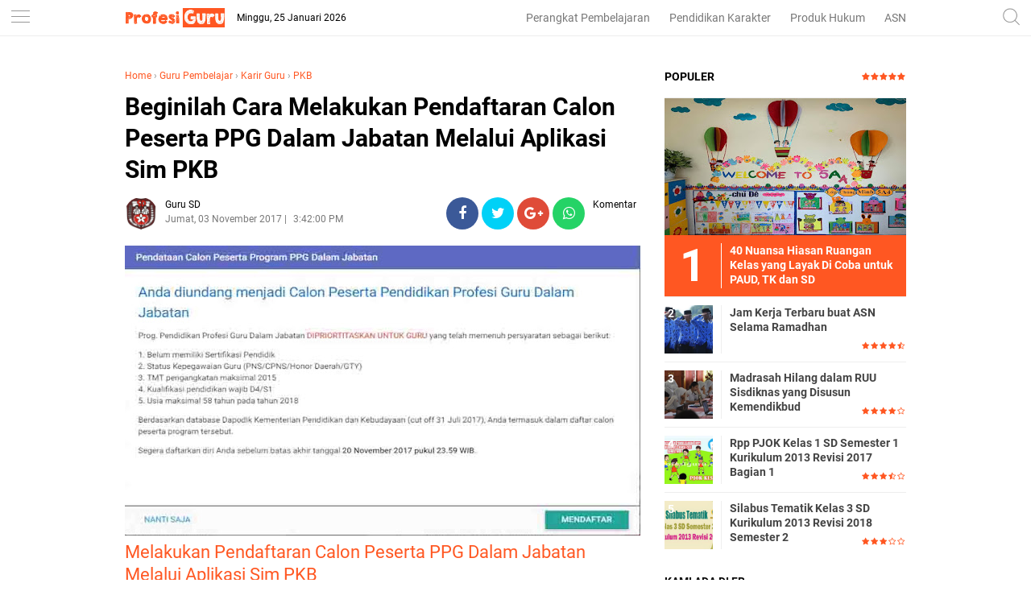

--- FILE ---
content_type: text/html; charset=utf-8
request_url: https://www.google.com/recaptcha/api2/aframe
body_size: 267
content:
<!DOCTYPE HTML><html><head><meta http-equiv="content-type" content="text/html; charset=UTF-8"></head><body><script nonce="qvNhRk_lUr6RAeYERtcf4Q">/** Anti-fraud and anti-abuse applications only. See google.com/recaptcha */ try{var clients={'sodar':'https://pagead2.googlesyndication.com/pagead/sodar?'};window.addEventListener("message",function(a){try{if(a.source===window.parent){var b=JSON.parse(a.data);var c=clients[b['id']];if(c){var d=document.createElement('img');d.src=c+b['params']+'&rc='+(localStorage.getItem("rc::a")?sessionStorage.getItem("rc::b"):"");window.document.body.appendChild(d);sessionStorage.setItem("rc::e",parseInt(sessionStorage.getItem("rc::e")||0)+1);localStorage.setItem("rc::h",'1769319188204');}}}catch(b){}});window.parent.postMessage("_grecaptcha_ready", "*");}catch(b){}</script></body></html>

--- FILE ---
content_type: text/javascript; charset=UTF-8
request_url: https://www.profesiguru.org/feeds/posts/default/-/Guru%20Pembelajar?alt=json-in-script&callback=related_results_labels&max-results=3
body_size: 6754
content:
// API callback
related_results_labels({"version":"1.0","encoding":"UTF-8","feed":{"xmlns":"http://www.w3.org/2005/Atom","xmlns$openSearch":"http://a9.com/-/spec/opensearchrss/1.0/","xmlns$blogger":"http://schemas.google.com/blogger/2008","xmlns$georss":"http://www.georss.org/georss","xmlns$gd":"http://schemas.google.com/g/2005","xmlns$thr":"http://purl.org/syndication/thread/1.0","id":{"$t":"tag:blogger.com,1999:blog-6975895198886687833"},"updated":{"$t":"2025-11-22T14:22:10.950+07:00"},"category":[{"term":"Perangkat Pembelajaran"},{"term":"Kurikulum 2013"},{"term":"Silabus RPP SD"},{"term":"Administrasi Guru"},{"term":"Kabar Guru"},{"term":"BSE"},{"term":"Buku Pelajaran"},{"term":"PPPK"},{"term":"HONORER"},{"term":"ASN"},{"term":"PAI"},{"term":"PJOK"},{"term":"Karir Guru"},{"term":"Buku Guru"},{"term":"Buku Siswa"},{"term":"PNS"},{"term":"KKM Jurnal SD"},{"term":"Prota Promes SD"},{"term":"KI KD SD"},{"term":"CPNS"},{"term":"Pendidikan Karakter"},{"term":"Pendidikan"},{"term":"Produk Hukum"},{"term":"Matematika"},{"term":"Guru Pembelajar"},{"term":"Metode Pembelajaran"},{"term":"Pembelajaran"},{"term":"Peraturan Pemerintah"},{"term":"PPG"},{"term":"Permendikbud"},{"term":"Sim PKB"},{"term":"Parenting"},{"term":"Sekolah Penggerak"},{"term":"Kids Art \u0026 Craft"},{"term":"PKB"},{"term":"Guru Penggerak"},{"term":"Inspirasi Ruangan Kelas"},{"term":"QUOTES"},{"term":"Rpp Matematika"},{"term":"BSU"},{"term":"Budaya Sekolah"},{"term":"Buku Panduan"},{"term":"Gerakan Literasi Sekolah"},{"term":"Merdeka Belajar"},{"term":"PPK"},{"term":"Sejarah"},{"term":"Ujian Sekolah"},{"term":"Administrasi Kepala Sekolah"},{"term":"Administrasi Sekolah"},{"term":"BEASISWA"},{"term":"BOS"},{"term":"BSNP"},{"term":"Bimbingan Konseling"},{"term":"Kurikulum"},{"term":"Menggambar"},{"term":"PPDB"},{"term":"Pembelajaran Holistik"},{"term":"Program PKP"},{"term":"UKG"},{"term":"USBN"}],"title":{"type":"text","$t":"Profesi Guru"},"subtitle":{"type":"html","$t":"Sekolah,Guru,Siswa,Pembelajaran,Pendidikan,Kurikulum,NISN,NUPTK,INFO PTK,DAPODIKDASMEN, RPP, Silabus, Program Semester, Program Tahunan, Penilaian"},"link":[{"rel":"http://schemas.google.com/g/2005#feed","type":"application/atom+xml","href":"https:\/\/www.profesiguru.org\/feeds\/posts\/default"},{"rel":"self","type":"application/atom+xml","href":"https:\/\/www.blogger.com\/feeds\/6975895198886687833\/posts\/default\/-\/Guru+Pembelajar?alt=json-in-script\u0026max-results=3"},{"rel":"alternate","type":"text/html","href":"https:\/\/www.profesiguru.org\/search\/label\/Guru%20Pembelajar"},{"rel":"hub","href":"http://pubsubhubbub.appspot.com/"},{"rel":"next","type":"application/atom+xml","href":"https:\/\/www.blogger.com\/feeds\/6975895198886687833\/posts\/default\/-\/Guru+Pembelajar\/-\/Guru+Pembelajar?alt=json-in-script\u0026start-index=4\u0026max-results=3"}],"author":[{"name":{"$t":"Profesi Guru"},"uri":{"$t":"http:\/\/www.blogger.com\/profile\/17322298526083862347"},"email":{"$t":"noreply@blogger.com"},"gd$image":{"rel":"http://schemas.google.com/g/2005#thumbnail","width":"32","height":"32","src":"\/\/blogger.googleusercontent.com\/img\/b\/R29vZ2xl\/AVvXsEgcZjrI6SVE07PJK0mzWhmuesDH3HK5kUzS1vsjsfsh9ye8tHhWy4Im8fNrHjItMrIJ93bXw3h0QcV_jtJ_Jo00neEh5VOD274BsK78aOSPTX3zHr3fmIBeMagJ4qXrkg\/s1600\/photo.jpg"}}],"generator":{"version":"7.00","uri":"http://www.blogger.com","$t":"Blogger"},"openSearch$totalResults":{"$t":"13"},"openSearch$startIndex":{"$t":"1"},"openSearch$itemsPerPage":{"$t":"3"},"entry":[{"id":{"$t":"tag:blogger.com,1999:blog-6975895198886687833.post-4710111433491295435"},"published":{"$t":"2022-01-10T21:54:00.007+07:00"},"updated":{"$t":"2022-01-10T22:36:57.528+07:00"},"category":[{"scheme":"http://www.blogger.com/atom/ns#","term":"Guru Pembelajar"},{"scheme":"http://www.blogger.com/atom/ns#","term":"Guru Penggerak"},{"scheme":"http://www.blogger.com/atom/ns#","term":"Karir Guru"}],"title":{"type":"text","$t":"Kriteria atau Persyaratan Calon Guru Penggerak"},"content":{"type":"html","$t":"\u003Ch1 style=\"text-align: left;\"\u003EKriteria atau Persyaratan Calon Guru Penggerak\u003C\/h1\u003E\u003Cp\u003E\u003Cbr \/\u003E\u003C\/p\u003E\u003Ctable align=\"center\" cellpadding=\"0\" cellspacing=\"0\" class=\"tr-caption-container\" style=\"margin-left: auto; margin-right: auto;\"\u003E\u003Ctbody\u003E\u003Ctr\u003E\u003Ctd style=\"text-align: center;\"\u003E\u003Ca href=\"https:\/\/blogger.googleusercontent.com\/img\/a\/AVvXsEjG7MY4KMtkz-A-s9jOVG2s3MVV3RcaWjZjgjNhaHMizrtGp7YCPQqwxc5dK_zVjQdVxYVarjCrcEt0EoSfguLBXSK2X4zKrLgZSEB-_mcchKYkhkafjQIPSDI8ooEL0vPhYA64I1bWULv84w7_sTpLQTCa2RGftPYXqxEBap33dXwVm_qtKYiR2uWc=s900\" style=\"margin-left: auto; margin-right: auto;\"\u003E\u003Cimg alt=\"Surat Rekomendasi\/Dukungan Calon Guru Penggerak\" border=\"0\" data-original-height=\"504\" data-original-width=\"900\" height=\"358\" src=\"https:\/\/blogger.googleusercontent.com\/img\/a\/AVvXsEjG7MY4KMtkz-A-s9jOVG2s3MVV3RcaWjZjgjNhaHMizrtGp7YCPQqwxc5dK_zVjQdVxYVarjCrcEt0EoSfguLBXSK2X4zKrLgZSEB-_mcchKYkhkafjQIPSDI8ooEL0vPhYA64I1bWULv84w7_sTpLQTCa2RGftPYXqxEBap33dXwVm_qtKYiR2uWc=w640-h358\" title=\"Kriteria atau Persyaratan Calon Guru Penggerak\" width=\"640\" \/\u003E\u003C\/a\u003E\u003C\/td\u003E\u003C\/tr\u003E\u003Ctr\u003E\u003Ctd class=\"tr-caption\" style=\"text-align: center;\"\u003ECalon Guru Penggerak\u003C\/td\u003E\u003C\/tr\u003E\u003C\/tbody\u003E\u003C\/table\u003E\u003Cbr \/\u003E\u003Cp\u003E\u003Cbr \/\u003E\u003C\/p\u003E\u003Ch2 style=\"text-align: left;\"\u003EKriteria\u0026nbsp;atau Persyaratan Umum\u0026nbsp;Calon Guru Penggerak\u003C\/h2\u003E\u003Cp\u003E\u003C\/p\u003E\u003Col style=\"text-align: left;\"\u003E\u003Cli\u003ETidak sedang mengikuti kegiatan diklat CPNS, PPG, atau kegiatan lain yang dilaksanakan secara bersamaan dengan proses rekrutmen dan pendidikan guru penggerak.\u003C\/li\u003E\u003Cli\u003EGuru PNS maupun Non PNS baik dari sekolah negeri maupun sekolah swasta\u003C\/li\u003E\u003Cli\u003EMemiliki akun guru di Data Pokok Pendidikan (Dapodik)\u003C\/li\u003E\u003Cli\u003EMemiliki kualifikasi pendidikan minimal S1\/D4\u003C\/li\u003E\u003Cli\u003EMemiliki pengalaman minimal mengajar 5 tahun\u003C\/li\u003E\u003Cli\u003EMemiliki masa sisa mengajar tidak kurang dari 10 tahun\u003C\/li\u003E\u003Cli\u003EMemiliki keinginan kuat menjadi Guru Penggerak\u003C\/li\u003E\u003Cli\u003EProgram guru penggerak akan ditujukan untuk guru TK, SD, SMP, SMA, SMK dan SLB\u003C\/li\u003E\u003C\/ol\u003E\u003Cdiv\u003E\u003Cbr \/\u003E\u003C\/div\u003E\u003Ch2 style=\"text-align: left;\"\u003EKriteria atau Persyaratan Seleksi\u0026nbsp;Calon Guru Penggerak\u003C\/h2\u003E\u003Cdiv\u003E\u003Cbr \/\u003E\u003C\/div\u003E\u003Cdiv\u003E\u003Col style=\"text-align: left;\"\u003E\u003Cli\u003EMenerapkan pembelajaran yang berpusat pada murid\u003C\/li\u003E\u003Cli\u003EMemiliki kemampuan untuk fokus pada tujuan\u003C\/li\u003E\u003Cli\u003EMemiliki kompetensi menggerakkan orang lain dan kelompok\u003C\/li\u003E\u003Cli\u003EMemiliki daya juang (resilience) yang tinggi\u003C\/li\u003E\u003Cli\u003EMemiliki kompetensi kepemimpinan dan bertindak mandiri\u003C\/li\u003E\u003Cli\u003EMemiliki kemampuan untuk belajar hal baru, terbuka pada umpan balik, dan terus memperbaiki diri.\u003C\/li\u003E\u003Cli\u003EMemiliki kemampuan berkomunikasi dengan efektif dan memiliki pengalaman mengembangkan orang lain\u003C\/li\u003E\u003Cli\u003EMemiliki kedewasaan emosi dan berperilaku sesuai kode etik\u003C\/li\u003E\u003C\/ol\u003E\u003Cdiv\u003E\u003Cbr \/\u003E\u003C\/div\u003E\u003C\/div\u003E\u003Cdiv\u003EKemendikbud mengajak para insan pendidikan terbaik bangsa untuk menghadirkan perubahan nyata bagi pendidikan Indonesia dengan mendaftar menjadi Guru Penggerak.\u0026nbsp;\u003C\/div\u003E\u003Cdiv\u003E\u003Cbr \/\u003E\u003C\/div\u003E\u003Cdiv\u003EInformasi tentang surat ijin, surat rekomendasi, pakta integritas dan pengumuman hasil seleksi calon Guru Penggerak dan Pengajar Praktik, dan informasi lainnya dapat diunduh di bawah ini.\u003C\/div\u003E\u003Cdiv\u003E\u003Cbr \/\u003E\u003C\/div\u003E\u003Ch2 style=\"text-align: left;\"\u003ESurat Rekomendasi\/Dukungan Calon Guru Penggerak:\u003C\/h2\u003E\u003Cdiv\u003E\u003Cul style=\"text-align: left;\"\u003E\u003Cli\u003E\u003Cb\u003E\u003Ca href=\"https:\/\/penggerak-cdn.siap.id\/s3\/gurupenggerak\/unduhan\/Surat_Rekomendasi_Calon_Peserta_PPGP.docx\"\u003EFormat Surat Rekomendasi\u003C\/a\u003E\u003C\/b\u003E\u003C\/li\u003E\u003Cli\u003E\u003Cb\u003E\u003Ca href=\"https:\/\/penggerak-cdn.siap.id\/s3\/gurupenggerak\/unduhan\/Surat_Dukungan_Kepala_Sekolah_Calon_Peserta_PPGP.docx\"\u003EFormat Dukungan Calon Guru Penggerak\u003C\/a\u003E\u003C\/b\u003E\u003C\/li\u003E\u003C\/ul\u003E\u003Cdiv\u003E\u003Cbr \/\u003E\u003C\/div\u003E\u003C\/div\u003E\u003Cdiv\u003ESilahkan Simak Video berikut tentang bagaimana cara mendaftar menjadi Calon Guru Penggerak,\u0026nbsp;\u003C\/div\u003E\u003Cdiv\u003E\u003Cbr \/\u003E\u003Cdiv class=\"separator\" style=\"clear: both; text-align: center;\"\u003E\u003Ciframe allowfullscreen=\"\" class=\"BLOG_video_class\" height=\"376\" src=\"https:\/\/www.youtube.com\/embed\/S8t_51Nzuok\" width=\"481\" youtube-src-id=\"S8t_51Nzuok\"\u003E\u003C\/iframe\u003E\u003C\/div\u003E\u003Cbr \/\u003E\u003C\/div\u003E\u003Cp\u003E\u003C\/p\u003E"},"link":[{"rel":"edit","type":"application/atom+xml","href":"https:\/\/www.blogger.com\/feeds\/6975895198886687833\/posts\/default\/4710111433491295435"},{"rel":"self","type":"application/atom+xml","href":"https:\/\/www.blogger.com\/feeds\/6975895198886687833\/posts\/default\/4710111433491295435"},{"rel":"alternate","type":"text/html","href":"https:\/\/www.profesiguru.org\/2022\/01\/kriteria-atau-persyaratan-calon-guru-penggerak.html","title":"Kriteria atau Persyaratan Calon Guru Penggerak"}],"author":[{"name":{"$t":"Profesi Guru"},"uri":{"$t":"http:\/\/www.blogger.com\/profile\/17322298526083862347"},"email":{"$t":"noreply@blogger.com"},"gd$image":{"rel":"http://schemas.google.com/g/2005#thumbnail","width":"32","height":"32","src":"\/\/blogger.googleusercontent.com\/img\/b\/R29vZ2xl\/AVvXsEgcZjrI6SVE07PJK0mzWhmuesDH3HK5kUzS1vsjsfsh9ye8tHhWy4Im8fNrHjItMrIJ93bXw3h0QcV_jtJ_Jo00neEh5VOD274BsK78aOSPTX3zHr3fmIBeMagJ4qXrkg\/s1600\/photo.jpg"}}],"media$thumbnail":{"xmlns$media":"http://search.yahoo.com/mrss/","url":"https:\/\/blogger.googleusercontent.com\/img\/a\/AVvXsEjG7MY4KMtkz-A-s9jOVG2s3MVV3RcaWjZjgjNhaHMizrtGp7YCPQqwxc5dK_zVjQdVxYVarjCrcEt0EoSfguLBXSK2X4zKrLgZSEB-_mcchKYkhkafjQIPSDI8ooEL0vPhYA64I1bWULv84w7_sTpLQTCa2RGftPYXqxEBap33dXwVm_qtKYiR2uWc=s72-w640-h358-c","height":"72","width":"72"}},{"id":{"$t":"tag:blogger.com,1999:blog-6975895198886687833.post-5297765413512984676"},"published":{"$t":"2022-01-10T21:25:00.004+07:00"},"updated":{"$t":"2022-01-10T21:25:28.650+07:00"},"category":[{"scheme":"http://www.blogger.com/atom/ns#","term":"Guru Pembelajar"},{"scheme":"http://www.blogger.com/atom/ns#","term":"Guru Penggerak"},{"scheme":"http://www.blogger.com/atom/ns#","term":"Karir Guru"}],"title":{"type":"text","$t":"Daerah Sasaran Program Guru Penggerak Angkatan 6"},"content":{"type":"html","$t":"\u003Ch1 style=\"text-align: left;\"\u003EDaerah Sasaran Program Guru Penggerak Angkatan 6\u003C\/h1\u003E\u003Cp\u003E\u003Cbr \/\u003E\u003C\/p\u003E\u003Ctable align=\"center\" cellpadding=\"0\" cellspacing=\"0\" class=\"tr-caption-container\" style=\"margin-left: auto; margin-right: auto;\"\u003E\u003Ctbody\u003E\u003Ctr\u003E\u003Ctd style=\"text-align: center;\"\u003E\u003Ca href=\"https:\/\/blogger.googleusercontent.com\/img\/a\/AVvXsEiXB8HjUl883xk250BB46NeTr9Mflj93A9FlXu-L-pqQSWBoGVx4QoDXiNF4YK8Q6S94Do4M4dXOs2PzWFa2aCcp-WD_w1qc59QJS3HcIR6uw3XhDHnmVgHCqcYukRmeWp8ng4H9KHN2XIlVdaIMFYLNsrDq2qF7h5XJ__YGFsFPos6-iPcVWOSV0ZS=s900\" imageanchor=\"1\" style=\"margin-left: auto; margin-right: auto;\"\u003E\u003Cimg alt=\"Daerah Sasaran Program Guru Penggerak Angkatan 6\" border=\"0\" data-original-height=\"504\" data-original-width=\"900\" height=\"358\" src=\"https:\/\/blogger.googleusercontent.com\/img\/a\/AVvXsEiXB8HjUl883xk250BB46NeTr9Mflj93A9FlXu-L-pqQSWBoGVx4QoDXiNF4YK8Q6S94Do4M4dXOs2PzWFa2aCcp-WD_w1qc59QJS3HcIR6uw3XhDHnmVgHCqcYukRmeWp8ng4H9KHN2XIlVdaIMFYLNsrDq2qF7h5XJ__YGFsFPos6-iPcVWOSV0ZS=w640-h358\" title=\"Daerah Sasaran Program Guru Penggerak Angkatan 6\" width=\"640\" \/\u003E\u003C\/a\u003E\u003C\/td\u003E\u003C\/tr\u003E\u003Ctr\u003E\u003Ctd class=\"tr-caption\" style=\"text-align: center;\"\u003EProgram Guru Penggerak\u003C\/td\u003E\u003C\/tr\u003E\u003C\/tbody\u003E\u003C\/table\u003E\u003Cbr \/\u003E\u003Cp\u003E\u003Cbr \/\u003E\u003C\/p\u003E\u003Cp\u003EPendidikan Guru Penggerak adalah program pendidikan kepemimpinan bagi guru untuk menjadi pemimpin pembelajaran. Program ini meliputi pelatihan daring, lokakarya, konferensi, dan Pendampingan selama 6 bulan bagi calon Guru Penggerak. Selama program, guru tetap menjalankan tugas mengajarnya sebagai guru.\u003C\/p\u003E\u003Cp\u003E\u003Cbr \/\u003E\u003C\/p\u003E\u003Cp\u003EJadwal Seleksi dan Pelaksanaan Program Guru Penggerak Angkatan 6 dimulai tanggal 10 Januari s\/d 18 Januari 2022\u003C\/p\u003E\u003Cp\u003E\u003Cbr \/\u003E\u003C\/p\u003E\u003Cp\u003EMari memajukan pendidikan Indonesia dengan menciptakan pembelajaran yang berpusat pada murid dan menggerakkan ekosistem pendidikan yang lebih baik melalui Program Guru Penggerak.\u003C\/p\u003E\u003Cp\u003E\u003Cbr \/\u003E\u003C\/p\u003E\u003Cp\u003EIstilah-istilah Program Guru Penggerak Angkatan 6:\u003C\/p\u003E\u003Cp\u003E\u003C\/p\u003E\u003Cul style=\"text-align: left;\"\u003E\u003Cli\u003ECGP = Guru Penggerak,\u0026nbsp;\u003C\/li\u003E\u003Cli\u003ECPP = Pengajar Praktik,\u0026nbsp;\u003C\/li\u003E\u003Cli\u003ECPP dari GP = Pengajar Praktik dari unsur\u0026nbsp;\u003C\/li\u003E\u003Cli\u003EGP DASUS = Daerah Khusus\u0026nbsp;\u003C\/li\u003E\u003Cli\u003ECPP dari PP A3 = Pengajar Praktik Dari Unsur Pengajar Praktik Angkatan 3\u003C\/li\u003E\u003C\/ul\u003E\u003Cp\u003E\u003C\/p\u003E\u003Cp\u003E\u003Cbr \/\u003E\u003C\/p\u003E\u003Cp\u003EBerikut\u0026nbsp;Daerah Sasaran Program Guru Penggerak Angkatan 6\u003C\/p\u003E\u003Cp\u003E\u003Cbr \/\u003E\u003C\/p\u003E\u003Ch2 style=\"text-align: left;\"\u003EDaerah Bali dan Nusa Tenggara\u003C\/h2\u003E\u003Cp\u003E\u003C\/p\u003E\u003Col style=\"text-align: left;\"\u003E\u003Cli\u003EKab. Ende CGP CPP dari GP\u003C\/li\u003E\u003Cli\u003EKab. Sumbawa Barat CGP CPP dari GP\u003C\/li\u003E\u003Cli\u003EKab. Tabanan CGP CPP dari GP\u003C\/li\u003E\u003Cli\u003EKab. Sumbawa CGP CPP dari GP\u003C\/li\u003E\u003Cli\u003EKab. Flores Timur CGP CPP dari GP\u003C\/li\u003E\u003Cli\u003EKab. Lombok Barat CGP CPP dari GP\u003C\/li\u003E\u003Cli\u003EKab. Dompu CGP CPP dari GP\u003C\/li\u003E\u003Cli\u003EKota Mataram CGP CPP dari PP A3\u003C\/li\u003E\u003Cli\u003EKab. Jembrana CGP CPP dari PP A3\u003C\/li\u003E\u003Cli\u003EKab. Manggarai CGP CPP dari PP A3\u003C\/li\u003E\u003Cli\u003EKota Bima CGP CPP dari PP A3\u003C\/li\u003E\u003C\/ol\u003E\u003Cdiv\u003E\u003Cbr \/\u003E\u003C\/div\u003E\u003Ch2 style=\"text-align: left;\"\u003EDaerah Sulawesi\u003C\/h2\u003E\u003Cp\u003E\u003C\/p\u003E\u003Cdiv\u003E\u003Col style=\"text-align: left;\"\u003E\u003Cli\u003EKab. Buton Utara CGP CPP\u003C\/li\u003E\u003Cli\u003EKab. Konawe Kepulauan CGP CPP\u003C\/li\u003E\u003Cli\u003EKab. Donggala CGP CPP\u003C\/li\u003E\u003Cli\u003EKab. Sigi CGP CPP\u003C\/li\u003E\u003Cli\u003EKab. Tojo Una Una CGP CPP\u003C\/li\u003E\u003Cli\u003EKab. Kolaka CGP CPP\u003C\/li\u003E\u003Cli\u003EKab. Wakatobi CGP CPP\u003C\/li\u003E\u003Cli\u003EKota Bitung CGP CPP\u003C\/li\u003E\u003Cli\u003EKota Baubau CGP CPP\u003C\/li\u003E\u003Cli\u003EKab. Kep. Siau, Tegulandang, Biaro CGP CPP\u003C\/li\u003E\u003Cli\u003EKota Palopo CGP CPP\u003C\/li\u003E\u003Cli\u003EKab. Boalemo CGP CPP\u003C\/li\u003E\u003Cli\u003EKab. Buton Selatan CGP CPP\u003C\/li\u003E\u003Cli\u003EKab. Pohuwato CGP CPP\u003C\/li\u003E\u003Cli\u003EKab. Luwu Timur CGP CPP\u003C\/li\u003E\u003Cli\u003EKab. Kolaka Utara CGP CPP\u003C\/li\u003E\u003Cli\u003EKab. Konawe Utara CGP CPP\u003C\/li\u003E\u003Cli\u003EKab. Bolaang Mongondow Timur CGP CPP\u003C\/li\u003E\u003Cli\u003EKab. Bolaang Mongondow Selatan CGP CPP\u003C\/li\u003E\u003Cli\u003EKab. Pasangkayu CGP CPP\u003C\/li\u003E\u003Cli\u003EKab. Pinrang CGP CPP dari GP\u003C\/li\u003E\u003Cli\u003EKota Palu CGP CPP dari GP\u003C\/li\u003E\u003Cli\u003EKab. Banggai CGP CPP dari GP\u003C\/li\u003E\u003Cli\u003EKab. Gorontalo CGP CPP dari GP\u003C\/li\u003E\u003Cli\u003EKab. Jeneponto CGP CPP dari GP\u003C\/li\u003E\u003Cli\u003EKab. Takalar CGP CPP dari GP\u003C\/li\u003E\u003Cli\u003EKab. Pangkajene Kepulauan CGP CPP dari PP A3\u003C\/li\u003E\u003Cli\u003EKab. Kepulauan Selayar CGP CPP dari PP A3\u003C\/li\u003E\u003Cli\u003EKota Manado CGP CPP dari PP A3\u003C\/li\u003E\u003Cli\u003EKab. Poso CGP CPP dari PP A3\u003C\/li\u003E\u003Cli\u003EKab. Sidenreng Rappang CGP CPP dari PP A3\u003C\/li\u003E\u003C\/ol\u003E\u003Cdiv\u003E\u003Cbr \/\u003E\u003C\/div\u003E\u003C\/div\u003E\u003Ch2 style=\"text-align: left;\"\u003EDaerah Papua dan Maluku\u003C\/h2\u003E\u003Cdiv\u003E\u003Cdiv\u003E\u003Col style=\"text-align: left;\"\u003E\u003Cli\u003EKota Jayapura CGP CPP dari GP\u003C\/li\u003E\u003Cli\u003EKab. Manokwari CGP CPP dari GP\u003C\/li\u003E\u003Cli\u003EKota Ternate CGP CPP dari GP\u003C\/li\u003E\u003Cli\u003EKab. Merauke CGP CPP dari PP A3\u003C\/li\u003E\u003Cli\u003EKota Tidore Kepulauan CGP CPP dari GP\u003C\/li\u003E\u003Cli\u003EKab. Buru CGP CPP dari GP\u003C\/li\u003E\u003Cli\u003EKab. Halmahera Barat CGP CPP dari PP A3\u003C\/li\u003E\u003Cli\u003EKab. Halmahera Timur CGP CPP dari PP A3\u003C\/li\u003E\u003Cli\u003EKab. Mimika CGP CPP dari GP\u003C\/li\u003E\u003Cli\u003EKab. Raja Ampat CGP CPP dari PP A3\u003C\/li\u003E\u003Cli\u003EKab. Jayapura CGP CPP dari PP A3\u003C\/li\u003E\u003C\/ol\u003E\u003C\/div\u003E\u003C\/div\u003E\u003Cdiv\u003E\u003Cbr \/\u003E\u003C\/div\u003E\u003Ch2 style=\"text-align: left;\"\u003EDaerah Jawa\u003C\/h2\u003E\u003Cdiv\u003E\u003Cdiv\u003E\u003Col style=\"text-align: left;\"\u003E\u003Cli\u003EKota Blitar CGP CPP\u003C\/li\u003E\u003Cli\u003EKota Magelang CGP CPP\u003C\/li\u003E\u003Cli\u003EKota Madiun CGP CPP\u003C\/li\u003E\u003Cli\u003EKota Mojokerto CGP CPP\u003C\/li\u003E\u003Cli\u003EKab. Wonosobo CGP CPP\u003C\/li\u003E\u003Cli\u003EKab. Gresik CGP CPP\u003C\/li\u003E\u003Cli\u003EKab. Batam CGP CPP\u003C\/li\u003E\u003Cli\u003EKota Depok CGP CPP\u003C\/li\u003E\u003Cli\u003EKab. Purbalingga CGP CPP\u003C\/li\u003E\u003Cli\u003EKab. Gunung Kidul CGP CPP\u003C\/li\u003E\u003Cli\u003EKota Tasikmalaya CGP CPP\u003C\/li\u003E\u003Cli\u003EKab. Rembang CGP CPP\u003C\/li\u003E\u003Cli\u003EKota Cirebon CGP CPP\u003C\/li\u003E\u003Cli\u003EKota Cilegon CGP CPP\u003C\/li\u003E\u003Cli\u003EKota Tegal CGP CPP\u003C\/li\u003E\u003Cli\u003EKota Sukabumi CGP CPP dari PP A3\u003C\/li\u003E\u003Cli\u003EKota Probolinggo CGP CPP\u003C\/li\u003E\u003Cli\u003EKota Pasuruan CGP CPP\u003C\/li\u003E\u003Cli\u003EKota Batu CGP CPP\u003C\/li\u003E\u003Cli\u003EKota Pekalongan CGP CPP\u003C\/li\u003E\u003Cli\u003EKab. Pangandaran CGP CPP\u003C\/li\u003E\u003Cli\u003EKab. Sampang CGP CPP\u003C\/li\u003E\u003Cli\u003EKota Serang CGP CPP\u003C\/li\u003E\u003Cli\u003EKota Banjar CGP CPP\u003C\/li\u003E\u003Cli\u003EKota Surabaya CGP CPP dari GP\u003C\/li\u003E\u003Cli\u003EKab. Kebumen CGP CPP dari GP\u003C\/li\u003E\u003Cli\u003EKab. Purworejo CGP CPP dari GP\u003C\/li\u003E\u003Cli\u003EKab. Tasikmalaya CGP CPP dari GP\u003C\/li\u003E\u003Cli\u003EKab. Cianjur CGP CPP dari GP\u003C\/li\u003E\u003Cli\u003EKab. Pandeglang CGP CPP dari GP\u003C\/li\u003E\u003Cli\u003EKab. Majalengka CGP CPP dari GP\u003C\/li\u003E\u003Cli\u003EKab. Lebak CGP CPP dari GP\u003C\/li\u003E\u003Cli\u003EKab. Karawang CGP CPP dari PP A3\u003C\/li\u003E\u003Cli\u003EKab. Sukabumi CGP CPP\u003C\/li\u003E\u003Cli\u003EKab. Subang CGP CPP dari PP A3\u003C\/li\u003E\u003C\/ol\u003E\u003C\/div\u003E\u003C\/div\u003E\u003Cdiv\u003E\u003Cbr \/\u003E\u003C\/div\u003E\u003Ch2 style=\"text-align: left;\"\u003EDaerah Kalimantan\u003C\/h2\u003E\u003Cdiv\u003E\u003Cdiv\u003E\u003Col style=\"text-align: left;\"\u003E\u003Cli\u003EKab. Tanah Laut CGP CPP dari GP\u003C\/li\u003E\u003Cli\u003EKab. Mempawah CGP CPP dari GP\u003C\/li\u003E\u003Cli\u003EKota Balikpapan CGP CPP dari GP\u003C\/li\u003E\u003Cli\u003EKab. Banjar CGP CPP dari GP\u003C\/li\u003E\u003Cli\u003EKab. Ketapang CGP CPP dari PP A3\u003C\/li\u003E\u003Cli\u003EKab. Bengkayang CGP CPP dari GP\u003C\/li\u003E\u003Cli\u003EKota Banjarbaru CGP CPP dari PP A3\u003C\/li\u003E\u003Cli\u003EKab. Barito Selatan CGP CPP dari PP A3\u003C\/li\u003E\u003Cli\u003EKab. Hulu Sungai Selatan CGP CPP dari PP A3\u003C\/li\u003E\u003Cli\u003EKab. Sintang CGP CPP\u003C\/li\u003E\u003Cli\u003EKab. Barito Kuala CGP CPP dari PP A3\u003C\/li\u003E\u003C\/ol\u003E\u003C\/div\u003E\u003C\/div\u003E\u003Cdiv\u003E\u003Cbr \/\u003E\u003C\/div\u003E\u003Cdiv\u003E\u003Cbr \/\u003E\u003C\/div\u003E\u003Ch2 style=\"text-align: left;\"\u003EDaerah Sumatera\u003C\/h2\u003E\u003Cdiv\u003E\u003Cdiv\u003E\u003Col style=\"text-align: left;\"\u003E\u003Cli\u003EKab. Nias Selatan CGP CPP\u003C\/li\u003E\u003Cli\u003EKota Bukittinggi CGP CPP\u003C\/li\u003E\u003Cli\u003EKota Payakumbuh CGP CPP\u003C\/li\u003E\u003Cli\u003EKota Solok CGP CPP\u003C\/li\u003E\u003Cli\u003EKota Sawahlunto CGP CPP\u003C\/li\u003E\u003Cli\u003EKab. Nias Barat CGP CPP\u003C\/li\u003E\u003Cli\u003EKota Padang Panjang CGP CPP\u003C\/li\u003E\u003Cli\u003EKab. Karimun CGP CPP\u003C\/li\u003E\u003Cli\u003EKab. Batanghari CGP CPP\u003C\/li\u003E\u003Cli\u003EKab. Lingga CGP CPP\u003C\/li\u003E\u003Cli\u003EKab. Kepulauan Meranti CGP CPP\u003C\/li\u003E\u003Cli\u003EKab. Dharmasraya CGP CPP\u003C\/li\u003E\u003Cli\u003EKab. Sijunjung CGP CPP\u003C\/li\u003E\u003Cli\u003EKota Lubuklinggau CGP CPP\u003C\/li\u003E\u003Cli\u003EKota Tanjungbalai CGP CPP\u003C\/li\u003E\u003Cli\u003EKab. Nias Utara CGP CPP\u003C\/li\u003E\u003Cli\u003EKota Langsa CGP CPP\u003C\/li\u003E\u003Cli\u003EKota Lhokseumawe CGP CPP\u003C\/li\u003E\u003Cli\u003EKab. Bintan CGP CPP\u003C\/li\u003E\u003Cli\u003EKab. Bengkulu Selatan CGP CPP\u003C\/li\u003E\u003Cli\u003EKab. Bangka Tengah CGP CPP\u003C\/li\u003E\u003Cli\u003EKota Gunungsitoli CGP CPP\u003C\/li\u003E\u003Cli\u003EKota Sungai Penuh CGP CPP\u003C\/li\u003E\u003Cli\u003EKab. Nias CGP CPP\u003C\/li\u003E\u003Cli\u003EKab. Lebong CGP CPP\u003C\/li\u003E\u003Cli\u003EKab. Mukomuko CGP CPP\u003C\/li\u003E\u003Cli\u003EKab. Solok Selatan CGP CPP\u003C\/li\u003E\u003Cli\u003EKota Pagar Alam CGP CPP\u003C\/li\u003E\u003Cli\u003EKab. Musi Rawas Utara CGP CPP\u003C\/li\u003E\u003Cli\u003EKab. Kepahiyang CGP CPP\u003C\/li\u003E\u003Cli\u003EKab. Kepulauan Mentawai CGP CPP\u003C\/li\u003E\u003Cli\u003EKab. Bengkulu Tengah CGP CPP\u003C\/li\u003E\u003Cli\u003EKab. Natuna CGP CPP\u003C\/li\u003E\u003Cli\u003EKota Sibolga CGP CPP\u003C\/li\u003E\u003Cli\u003EKab. Aceh Jaya CGP CPP\u003C\/li\u003E\u003Cli\u003EKab. Bangka Selatan CGP CPP\u003C\/li\u003E\u003Cli\u003EKab. Kepulauan Anambas CGP CPP\u003C\/li\u003E\u003Cli\u003EKota Sabang CGP CPP\u003C\/li\u003E\u003Cli\u003EKab. Pesisir Barat CGP CPP\u003C\/li\u003E\u003Cli\u003EKab. Simeulue CGP CPP\u003C\/li\u003E\u003Cli\u003EKab. Aceh Singkil CGP CPP\u003C\/li\u003E\u003Cli\u003EKab. Aceh Barat Daya CGP CPP\u003C\/li\u003E\u003Cli\u003EKab. Penukal Abab Lematang Ilir CGP CPP\u003C\/li\u003E\u003Cli\u003EKota Subulassalam CGP CPP\u003C\/li\u003E\u003Cli\u003EKab. Gayo Lues CGP CPP\u003C\/li\u003E\u003Cli\u003EKab. Pidie CGP CPP\u003C\/li\u003E\u003Cli\u003EKota Jambi CGP CPP dari GP\u003C\/li\u003E\u003Cli\u003EKab. Bengkalis CGP CPP dari GP\u003C\/li\u003E\u003Cli\u003EKab. Lampung Timur CGP CPP dari GP\u003C\/li\u003E\u003Cli\u003EKab. Pesawaran CGP CPP dari GP\u003C\/li\u003E\u003Cli\u003EKab. Lampung Selatan CGP CPP dari PP A3\u003C\/li\u003E\u003Cli\u003EKab. Kampar CGP CPP dari PP A3\u003C\/li\u003E\u003Cli\u003EKab. Lampung Utara CGP CPP dari PP A3\u003C\/li\u003E\u003Cli\u003EKab. Tapanuli Utara CGP CPP dari PP A3\u003C\/li\u003E\u003Cli\u003EKab. Asahan CGP CPP\u003C\/li\u003E\u003Cli\u003EKab. Padang Pariaman CGP CPP\u003C\/li\u003E\u003C\/ol\u003E\u003Cdiv\u003E\u003Cbr \/\u003E\u003C\/div\u003E\u003C\/div\u003E\u003C\/div\u003E\u003Cdiv\u003E\u003Cdiv\u003EKeterangan :\u003C\/div\u003E\u003Cdiv\u003E\u003Cul style=\"text-align: left;\"\u003E\u003Cli\u003E26 Kab\/kota Menggunakan PP A3 —\u0026gt; CGP - PP dari PP-3\u003C\/li\u003E\u003Cli\u003E36 Kab\/kota Rekrut PP dari GP A1 atau A2 (rekognisi) --\u0026gt; CGP - PP dari GP-1 \u0026amp; 2\u003C\/li\u003E\u003Cli\u003E94 Rekrut PP Reguler CGP dan CPP\u003C\/li\u003E\u003C\/ul\u003E\u003C\/div\u003E\u003C\/div\u003E"},"link":[{"rel":"edit","type":"application/atom+xml","href":"https:\/\/www.blogger.com\/feeds\/6975895198886687833\/posts\/default\/5297765413512984676"},{"rel":"self","type":"application/atom+xml","href":"https:\/\/www.blogger.com\/feeds\/6975895198886687833\/posts\/default\/5297765413512984676"},{"rel":"alternate","type":"text/html","href":"https:\/\/www.profesiguru.org\/2022\/01\/daerah-sasaran-program-guru-penggerak-angkatan-6.html","title":"Daerah Sasaran Program Guru Penggerak Angkatan 6"}],"author":[{"name":{"$t":"Profesi Guru"},"uri":{"$t":"http:\/\/www.blogger.com\/profile\/17322298526083862347"},"email":{"$t":"noreply@blogger.com"},"gd$image":{"rel":"http://schemas.google.com/g/2005#thumbnail","width":"32","height":"32","src":"\/\/blogger.googleusercontent.com\/img\/b\/R29vZ2xl\/AVvXsEgcZjrI6SVE07PJK0mzWhmuesDH3HK5kUzS1vsjsfsh9ye8tHhWy4Im8fNrHjItMrIJ93bXw3h0QcV_jtJ_Jo00neEh5VOD274BsK78aOSPTX3zHr3fmIBeMagJ4qXrkg\/s1600\/photo.jpg"}}],"media$thumbnail":{"xmlns$media":"http://search.yahoo.com/mrss/","url":"https:\/\/blogger.googleusercontent.com\/img\/a\/AVvXsEiXB8HjUl883xk250BB46NeTr9Mflj93A9FlXu-L-pqQSWBoGVx4QoDXiNF4YK8Q6S94Do4M4dXOs2PzWFa2aCcp-WD_w1qc59QJS3HcIR6uw3XhDHnmVgHCqcYukRmeWp8ng4H9KHN2XIlVdaIMFYLNsrDq2qF7h5XJ__YGFsFPos6-iPcVWOSV0ZS=s72-w640-h358-c","height":"72","width":"72"}},{"id":{"$t":"tag:blogger.com,1999:blog-6975895198886687833.post-8014412916750319559"},"published":{"$t":"2021-02-13T23:22:00.002+07:00"},"updated":{"$t":"2021-02-13T23:22:11.691+07:00"},"category":[{"scheme":"http://www.blogger.com/atom/ns#","term":"Guru Pembelajar"},{"scheme":"http://www.blogger.com/atom/ns#","term":"Karir Guru"}],"title":{"type":"text","$t":"Guru Penggerak Akan Jadi Syarat Menjadi Kepala Sekolah"},"content":{"type":"html","$t":"\u003Ctable align=\"center\" cellpadding=\"0\" cellspacing=\"0\" class=\"tr-caption-container\" style=\"margin-left: auto; margin-right: auto;\"\u003E\u003Ctbody\u003E\u003Ctr\u003E\u003Ctd style=\"text-align: center;\"\u003E\u003Ca href=\"https:\/\/blogger.googleusercontent.com\/img\/b\/R29vZ2xl\/AVvXsEgjocFbiQrnolOMt-LBmHz5EGQRbHECcvxhWGJ_X0LB8OWPBkZzxtzp0Rl0Fnx9UUUj_y6SkouzO4BLCHPX5uqUXtHYzLLgL5O6Ro3AgzLdvuR42y_N_KZo7h7Q2UR4uuF0Q7mmxw6JjZM\/s900\/Guru+Penggerak+Akan+Jadi+Syarat+Menjadi+Kepala+Sekolah.jpg\" imageanchor=\"1\" style=\"margin-left: auto; margin-right: auto;\"\u003E\u003Cimg alt=\"Program Guru Penggerak\" border=\"0\" data-original-height=\"504\" data-original-width=\"900\" height=\"358\" src=\"https:\/\/blogger.googleusercontent.com\/img\/b\/R29vZ2xl\/AVvXsEgjocFbiQrnolOMt-LBmHz5EGQRbHECcvxhWGJ_X0LB8OWPBkZzxtzp0Rl0Fnx9UUUj_y6SkouzO4BLCHPX5uqUXtHYzLLgL5O6Ro3AgzLdvuR42y_N_KZo7h7Q2UR4uuF0Q7mmxw6JjZM\/s1600\/Guru+Penggerak+Akan+Jadi+Syarat+Menjadi+Kepala+Sekolah.jpg\" title=\"Guru Penggerak Akan Jadi Syarat Menjadi Kepala Sekolah\" width=\"640\" \/\u003E\u003C\/a\u003E\u003C\/td\u003E\u003C\/tr\u003E\u003Ctr\u003E\u003Ctd class=\"tr-caption\" style=\"text-align: center;\"\u003EMenteri Pendidikan dan Kebudayaan (Mendikbud) Nadiem Anwar Makarim saat kunjungan kerja ke Provinsi Papua Barat. Sumber foto @Kemdikbud.RI\u003C\/td\u003E\u003C\/tr\u003E\u003C\/tbody\u003E\u003C\/table\u003E\u003Cbr \/\u003E\u003Cp\u003E\u003Cbr \/\u003E\u003C\/p\u003E\u003Cp\u003EPROFESIGURU.ORG - Mendikbud menyampaikan para guru yang tergabung dalam Program Guru Penggerak memiliki kesempatan untuk menjadi kepala sekolah. Guru Penggerak merupakan program yang dirancang untuk memberikan pembekalan kompetensi kepada para guru mulai dari jenjang TK\/PAUD hingga SMA, guna menyiapkan \u003Ci\u003E\u003Ca href=\"https:\/\/www.profesiguru.org\/search\/label\/Guru%20Pembelajar\"\u003Epemimpin pembelajaran masa depan\u003C\/a\u003E\u003C\/i\u003E.\u003C\/p\u003E\u003Cp\u003E\u0026nbsp;\u003C\/p\u003E\u003Cblockquote\u003E\u003Cp\u003E\"Ke depan, kalau mau punya \u003Ci\u003E\u003Ca href=\"https:\/\/www.profesiguru.org\/search\/label\/Karir%20Guru\"\u003Ekarir sebagai kepala sekolah\u003C\/a\u003E\u003C\/i\u003E, tentu harus melewati program Guru Penggerak, karena ini bukan cuma program penguatan, tapi juga kepemimpinan,\" terang Mendikbud.\u003C\/p\u003E\u003C\/blockquote\u003E\u003Cp\u003E\u003Cbr \/\u003E\u003C\/p\u003E\u003Cp\u003EUntuk angkatan pertama, \u003Ci\u003E\u003Ca href=\"https:\/\/www.profesiguru.org\/search\/label\/Guru%20Pembelajar\"\u003Eprogram Guru Penggerak\u003C\/a\u003E\u003C\/i\u003E dibatasi hanya untuk 2.800 orang. Mendikbud memastikan selanjutnya kuota program Guru Penggerak akan ditambah, seiring dengan tingginya minat para guru.\u003C\/p\u003E\u003Cp\u003E\u003Cbr \/\u003E\u003C\/p\u003E\u003Cp\u003ELebih lanjut, Mendikbud berharap dengan mengikuti \u003Ci\u003Eprogram Guru Penggerak\u003C\/i\u003E para guru dapat mengubah pola pikir untuk selalu mengutamakan siswa dalam \u003Cb\u003E\u003Ca href=\"https:\/\/www.profesiguru.org\/search\/label\/Pembelajaran\"\u003Eproses pembelajaran\u003C\/a\u003E\u003C\/b\u003E.\u003C\/p\u003E\u003Cp\u003E\u003Cbr \/\u003E\u003C\/p\u003E\u003Cp\u003E\"Sebenarnya, melalui \u003Ci\u003EProgram Guru Penggerak Kemendikbud\u003C\/i\u003E bukannya mau mengajari menjadi guru. Semua guru yang baik tahu bahwa ada yang tidak beres dengan cara kita mengajar.\u003C\/p\u003E\u003Cp\u003E\u003Cbr \/\u003E\u003C\/p\u003E\u003Cp\u003EProsesnya ada yang salah. Padahal insting guru itu sudah benar. Jadi tugas Kemdikbud adalah memerdekakan insting itu,\" ujar Mendikbud.\u003C\/p\u003E\u003Cp\u003E\u003Cbr \/\u003E\u003C\/p\u003E\u003Cp\u003E\u003Ci\u003ECalon Guru Penggerak\u003C\/i\u003E dari SMPN 9 Kota Sorong, Elis Franciska mengatakan kepada Mendikbud bahwa ada begitu banyak manfaat yang diterima sebagai peserta pendidikan Guru Penggerak.\u003C\/p\u003E\u003Cp\u003E\u003Cbr \/\u003E\u003C\/p\u003E\u003Cp\u003EMelalui \u003Ci\u003Ependidikan guru penggerak\u003C\/i\u003E, Franciska menyadari bahwa selama mengajar yang menurutnya sudah benar ternyata 100 persen belum sesuai dengan filosofi mengajar Bapak Pendidikan Indonesia Ki Hadjar Dewantara. “Ketika kami ikut program Guru Penggerak, kami jadi mau berubah,” ujar Franciska.\u003C\/p\u003E\u003Cp\u003E\u003Cbr \/\u003E\u003C\/p\u003E\u003Cp\u003ESelain itu, Franciska juga telah melakukan aksi nyata untuk menyosialisasikan apa yang telah mereka dapat selama menjalani \u003Ci\u003Ependidikan guru penggerak\u003C\/i\u003E. Franciska sadar, bahwa apa yang ia peroleh juga penting untuk semua guru.\u003C\/p\u003E\u003Cp\u003E\u003Cbr \/\u003E\u003C\/p\u003E\u003Cp\u003E“Kami memberikan sosialisasi yang pertama kepada semua guru di SMP kami, itu sekitar 52 orang. Kami menyosialisasikan tentang apa itu Guru Penggerak dan apa yang kami dapat.\u003C\/p\u003E\u003Cp\u003E\u003Cbr \/\u003E\u003C\/p\u003E\u003Cp\u003ETernyata selama ini apa yang kami pelajari dan apa yang kami lakukan terhadap anak-anak didik kami jauh daripada apa yang seharusnya dilakukan di \u003Ci\u003Eseorang Guru Penggerak\u003C\/i\u003E itu.\u003C\/p\u003E\u003Cp\u003E\u003Cbr \/\u003E\u003C\/p\u003E\u003Cblockquote\u003E\u003Cp\u003ETeman-teman guru banyak yang jngin mengikuti \u003Ci\u003EProgram Sekolah Penggerak\u003C\/i\u003E,” kata Franciska.\u003C\/p\u003E\u003C\/blockquote\u003E\u003Cp\u003E\u003Cbr \/\u003E\u003C\/p\u003E\u003Cp\u003EPada kesempatan yang sama, Direktur Jenderal Guru dan Tenaga Kependidikan (GTK) Iwan Syahril mengatakan Kota Sorong termasuk angkatan pertama dalam Program Guru Penggerak.\u003C\/p\u003E\u003Cp\u003E\u003Cbr \/\u003E\u003C\/p\u003E\u003Cp\u003EHingga saat ini, kata Iwan ada 15 guru dari berbagai sekolah di Kota Sorong sedang menjalani \u003Ci\u003Epembekalan kompetensi Guru Penggerak\u003C\/i\u003E selama sembilan bulan ke depan.\u003C\/p\u003E\u003Cp\u003E\u003Cbr \/\u003E\u003C\/p\u003E\u003Cp\u003E\"Tahun depan akan ada lagi. Jadi totalnya ada enam angkatan. Setelah enam angkatan nanti akan balik lagi ke kota yang sama. Tapi untuk tahun ini sudah (tutup), tahun depan ayo berlomba ikut,\" ajak Iwan.\u003C\/p\u003E\u003Cp\u003E\u003Cbr \/\u003E\u003C\/p\u003E\u003Cp\u003ESumber: Biro Kerja Sama dan Hubungan Masyarakat Sekretariat Jenderal Kementerian Pendidikan dan Kebudayaan melalui\u0026nbsp;Siaran Pers Kementerian Pendidikan dan Kebudayaan Nomor : 27\/Sipres\/A6\/II\/2021\u003C\/p\u003E\u003Cp\u003Ehttps:\/\/www.kemdikbud.go.id\/main\/blog\/2021\/02\/guru-penggerak-akan-jadi-syarat-menjadi-kepala-sekolah\u003C\/p\u003E"},"link":[{"rel":"edit","type":"application/atom+xml","href":"https:\/\/www.blogger.com\/feeds\/6975895198886687833\/posts\/default\/8014412916750319559"},{"rel":"self","type":"application/atom+xml","href":"https:\/\/www.blogger.com\/feeds\/6975895198886687833\/posts\/default\/8014412916750319559"},{"rel":"alternate","type":"text/html","href":"https:\/\/www.profesiguru.org\/2021\/02\/guru-penggerak-akan-jadi-syarat-menjadi-kepala-sekolah.html","title":"Guru Penggerak Akan Jadi Syarat Menjadi Kepala Sekolah"}],"author":[{"name":{"$t":"Profesi Guru"},"uri":{"$t":"http:\/\/www.blogger.com\/profile\/17322298526083862347"},"email":{"$t":"noreply@blogger.com"},"gd$image":{"rel":"http://schemas.google.com/g/2005#thumbnail","width":"32","height":"32","src":"\/\/blogger.googleusercontent.com\/img\/b\/R29vZ2xl\/AVvXsEgcZjrI6SVE07PJK0mzWhmuesDH3HK5kUzS1vsjsfsh9ye8tHhWy4Im8fNrHjItMrIJ93bXw3h0QcV_jtJ_Jo00neEh5VOD274BsK78aOSPTX3zHr3fmIBeMagJ4qXrkg\/s1600\/photo.jpg"}}],"media$thumbnail":{"xmlns$media":"http://search.yahoo.com/mrss/","url":"https:\/\/blogger.googleusercontent.com\/img\/b\/R29vZ2xl\/AVvXsEgjocFbiQrnolOMt-LBmHz5EGQRbHECcvxhWGJ_X0LB8OWPBkZzxtzp0Rl0Fnx9UUUj_y6SkouzO4BLCHPX5uqUXtHYzLLgL5O6Ro3AgzLdvuR42y_N_KZo7h7Q2UR4uuF0Q7mmxw6JjZM\/s72-c\/Guru+Penggerak+Akan+Jadi+Syarat+Menjadi+Kepala+Sekolah.jpg","height":"72","width":"72"}}]}});

--- FILE ---
content_type: text/javascript; charset=UTF-8
request_url: https://www.profesiguru.org/feeds/posts/default/-/Karir%20Guru?alt=json-in-script&callback=related_results_labels&max-results=3
body_size: 6311
content:
// API callback
related_results_labels({"version":"1.0","encoding":"UTF-8","feed":{"xmlns":"http://www.w3.org/2005/Atom","xmlns$openSearch":"http://a9.com/-/spec/opensearchrss/1.0/","xmlns$blogger":"http://schemas.google.com/blogger/2008","xmlns$georss":"http://www.georss.org/georss","xmlns$gd":"http://schemas.google.com/g/2005","xmlns$thr":"http://purl.org/syndication/thread/1.0","id":{"$t":"tag:blogger.com,1999:blog-6975895198886687833"},"updated":{"$t":"2025-11-22T14:22:10.950+07:00"},"category":[{"term":"Perangkat Pembelajaran"},{"term":"Kurikulum 2013"},{"term":"Silabus RPP SD"},{"term":"Administrasi Guru"},{"term":"Kabar Guru"},{"term":"BSE"},{"term":"Buku Pelajaran"},{"term":"PPPK"},{"term":"HONORER"},{"term":"ASN"},{"term":"PAI"},{"term":"PJOK"},{"term":"Karir Guru"},{"term":"Buku Guru"},{"term":"Buku Siswa"},{"term":"PNS"},{"term":"KKM Jurnal SD"},{"term":"Prota Promes SD"},{"term":"KI KD SD"},{"term":"CPNS"},{"term":"Pendidikan Karakter"},{"term":"Pendidikan"},{"term":"Produk Hukum"},{"term":"Matematika"},{"term":"Guru Pembelajar"},{"term":"Metode Pembelajaran"},{"term":"Pembelajaran"},{"term":"Peraturan Pemerintah"},{"term":"PPG"},{"term":"Permendikbud"},{"term":"Sim PKB"},{"term":"Parenting"},{"term":"Sekolah Penggerak"},{"term":"Kids Art \u0026 Craft"},{"term":"PKB"},{"term":"Guru Penggerak"},{"term":"Inspirasi Ruangan Kelas"},{"term":"QUOTES"},{"term":"Rpp Matematika"},{"term":"BSU"},{"term":"Budaya Sekolah"},{"term":"Buku Panduan"},{"term":"Gerakan Literasi Sekolah"},{"term":"Merdeka Belajar"},{"term":"PPK"},{"term":"Sejarah"},{"term":"Ujian Sekolah"},{"term":"Administrasi Kepala Sekolah"},{"term":"Administrasi Sekolah"},{"term":"BEASISWA"},{"term":"BOS"},{"term":"BSNP"},{"term":"Bimbingan Konseling"},{"term":"Kurikulum"},{"term":"Menggambar"},{"term":"PPDB"},{"term":"Pembelajaran Holistik"},{"term":"Program PKP"},{"term":"UKG"},{"term":"USBN"}],"title":{"type":"text","$t":"Profesi Guru"},"subtitle":{"type":"html","$t":"Sekolah,Guru,Siswa,Pembelajaran,Pendidikan,Kurikulum,NISN,NUPTK,INFO PTK,DAPODIKDASMEN, RPP, Silabus, Program Semester, Program Tahunan, Penilaian"},"link":[{"rel":"http://schemas.google.com/g/2005#feed","type":"application/atom+xml","href":"https:\/\/www.profesiguru.org\/feeds\/posts\/default"},{"rel":"self","type":"application/atom+xml","href":"https:\/\/www.blogger.com\/feeds\/6975895198886687833\/posts\/default\/-\/Karir+Guru?alt=json-in-script\u0026max-results=3"},{"rel":"alternate","type":"text/html","href":"https:\/\/www.profesiguru.org\/search\/label\/Karir%20Guru"},{"rel":"hub","href":"http://pubsubhubbub.appspot.com/"},{"rel":"next","type":"application/atom+xml","href":"https:\/\/www.blogger.com\/feeds\/6975895198886687833\/posts\/default\/-\/Karir+Guru\/-\/Karir+Guru?alt=json-in-script\u0026start-index=4\u0026max-results=3"}],"author":[{"name":{"$t":"Profesi Guru"},"uri":{"$t":"http:\/\/www.blogger.com\/profile\/17322298526083862347"},"email":{"$t":"noreply@blogger.com"},"gd$image":{"rel":"http://schemas.google.com/g/2005#thumbnail","width":"32","height":"32","src":"\/\/blogger.googleusercontent.com\/img\/b\/R29vZ2xl\/AVvXsEgcZjrI6SVE07PJK0mzWhmuesDH3HK5kUzS1vsjsfsh9ye8tHhWy4Im8fNrHjItMrIJ93bXw3h0QcV_jtJ_Jo00neEh5VOD274BsK78aOSPTX3zHr3fmIBeMagJ4qXrkg\/s1600\/photo.jpg"}}],"generator":{"version":"7.00","uri":"http://www.blogger.com","$t":"Blogger"},"openSearch$totalResults":{"$t":"57"},"openSearch$startIndex":{"$t":"1"},"openSearch$itemsPerPage":{"$t":"3"},"entry":[{"id":{"$t":"tag:blogger.com,1999:blog-6975895198886687833.post-5466376507360623612"},"published":{"$t":"2022-03-15T21:08:00.006+07:00"},"updated":{"$t":"2022-03-15T21:08:47.352+07:00"},"category":[{"scheme":"http://www.blogger.com/atom/ns#","term":"Guru Penggerak"},{"scheme":"http://www.blogger.com/atom/ns#","term":"Karir Guru"},{"scheme":"http://www.blogger.com/atom/ns#","term":"Merdeka Belajar"}],"title":{"type":"text","$t":"Kemendikbudristek bawa Merdeka Belajar pada pertemuan G20"},"content":{"type":"html","$t":"\u003Ch1 style=\"text-align: left;\"\u003EKemendikbudristek bawa Merdeka Belajar pada pertemuan G20\u003C\/h1\u003E\u003Ctable align=\"center\" cellpadding=\"0\" cellspacing=\"0\" class=\"tr-caption-container\" style=\"margin-left: auto; margin-right: auto;\"\u003E\u003Ctbody\u003E\u003Ctr\u003E\u003Ctd style=\"text-align: center;\"\u003E\u003Ca href=\"https:\/\/blogger.googleusercontent.com\/img\/a\/AVvXsEh_ILNVEOfbOogmnacidL6YiKLymGUOt979hZQRk8K4vCxlA6mBqiH7rnx1CO4u2N19wDwtdPFLRBcNik5C7GH-ViQTKosFpSZ9WU--W9yP2_YAD61AQV62P1KrNWC9BD9oB2IzXqSOaOb2_ay_Wnf-RgIoNYO7pZIGLH6zXJ-6wnoSPjzCpsba2geR=s900\" imageanchor=\"1\" style=\"margin-left: auto; margin-right: auto;\"\u003E\u003Cimg alt=\"Kemendikbudristek bawa Merdeka Belajar pada pertemuan G20\" border=\"0\" data-original-height=\"504\" data-original-width=\"900\" height=\"358\" src=\"https:\/\/blogger.googleusercontent.com\/img\/a\/AVvXsEh_ILNVEOfbOogmnacidL6YiKLymGUOt979hZQRk8K4vCxlA6mBqiH7rnx1CO4u2N19wDwtdPFLRBcNik5C7GH-ViQTKosFpSZ9WU--W9yP2_YAD61AQV62P1KrNWC9BD9oB2IzXqSOaOb2_ay_Wnf-RgIoNYO7pZIGLH6zXJ-6wnoSPjzCpsba2geR=w640-h358\" title=\"Kemendikbudristek bawa Merdeka Belajar pada pertemuan G20\" width=\"640\" \/\u003E\u003C\/a\u003E\u003C\/td\u003E\u003C\/tr\u003E\u003Ctr\u003E\u003Ctd class=\"tr-caption\" style=\"text-align: center;\"\u003Etangkapan layar Direktur Jenderal Guru dan Tenaga Kependidikan Kemendikbudristek Iwan Syahril dalam taklimat media yang dipantau di Jakarta, Selasa (15\/3\/2022). (ANTARA\/Indriani)\u003C\/td\u003E\u003C\/tr\u003E\u003C\/tbody\u003E\u003C\/table\u003E\u003Cbr \/\u003E\u003Cp\u003E\u003Cbr \/\u003E\u003C\/p\u003E\u003Cp\u003EKementerian Pendidikan, Kebudayaan, Riset, dan Teknologi (Kemendikbudristek) membawa terobosan Merdeka Belajar dalam pertemuan Kelompok Kerja Pendidikan G20 (G20 Education Working Group\/EdWG).\u003C\/p\u003E\u003Cp\u003E\u003Cbr \/\u003E\u003C\/p\u003E\u003Cp\u003EKemendikbudristek akan membawa terobosan-terobosan Merdeka Belajar yang transformatif, Indonesia dipandang sebagai contoh baik negara yang berhasil melakukan transformasi pendidikan menyeluruh yang berkualitas meski diterpa pandemi COVID-19,” ujar Direktur Jenderal Guru dan Tenaga Kependidikan Kemendikbudristek Iwan Syahril dalam taklimat media yang dipantau di Jakarta, Selasa.\u003C\/p\u003E\u003Cp\u003E\u003Cbr \/\u003E\u003C\/p\u003E\u003Cp\u003EIndonesia akan memimpin para negara anggota G20 untuk bergotong royong mendiskusikan upaya-upaya yang sama melalui empat agenda prioritas.\u003C\/p\u003E\u003Cp\u003E\u003Cbr \/\u003E\u003C\/p\u003E\u003Cp\u003ESebanyak empat agenda prioritas yang diangkat, yakni pendidikan universal yang berkualitas, teknologi digital untuk pendidikan, solidaritas dan kemitraan, serta masa depan dunia kerja pasca-COVID-19.\u003C\/p\u003E\u003Cp\u003E\u003Cbr \/\u003E\u003C\/p\u003E\u003Cp\u003EIa menambahkan gotong royong merupakan semangat utama Presidensi G20 Indonesia. Entitas dan nilai luhur budaya bangsa Indonesia tersebut juga tercermin dalam tema besar yang diangkat, yakni “Recover Together, Recover Stronger” atau “Pulih Bersama”.\u003C\/p\u003E\u003Cp\u003E\u003Cbr \/\u003E\u003C\/p\u003E\u003Cp\u003E“Pandemi COVID-19 mendorong adanya perubahan dan inovasi dalam berbagai sektor kehidupan, termasuk sistem pendidikan. Tidak hanya di Indonesia, melainkan di seluruh dunia,” kata Iwan yang juga Ketua Kelompok Kerja Pendidikan G20 (Chair of Education Working Group) itu.\u003C\/p\u003E\u003Cp\u003E\u003Cbr \/\u003E\u003C\/p\u003E\u003Cp\u003EUntuk menuntaskan masalah serta melahirkan solusi yang tepat sekaligus inovatif di bidang pendidikan dan kebudayaan dalam skala global, katanya, langkah kerja bersama harus dijalankan.\u003C\/p\u003E\u003Cp\u003E\u003Cbr \/\u003E\u003C\/p\u003E\u003Cp\u003ESebagai bentuk pengejawantahan, katanya, dalam Presidensi G20 Indonesia mengajak dunia saling bahu-membahu, saling dukung, untuk pulih bersama, tumbuh lebih kuat dan berkelanjutan dalam hal pendidikan dan kebudayaan.\u003C\/p\u003E\u003Cp\u003E\u003Cbr \/\u003E\u003C\/p\u003E\u003Cp\u003E“Pesan kuncinya adalah gotong royong, kerja sama. Karena itu, melalui Kelompok Kerja Pendidikan G20, Indonesia mengajak para negara anggota G20 untuk bergotong royong mendiskusikan upaya bagaimana menghadirkan sistem pendidikan yang berkualitas, dengan empat agenda prioritas yang kita angkat,” kata dia.\u003C\/p\u003E\u003Cp style=\"height: 0px;\"\u003E\u003Cbr \/\u003EKemendikbudristek selaku pemimpin Kelompok Kerja Pendidikan G20, mendorong negara-negara anggota G20 untuk berbagi pengalaman, tantangan, dan saran, serta mencari solusi untuk kebaikan bersama.\u003Cbr \/\u003E\u003Cbr \/\u003Esumber:\u0026nbsp;https:\/\/www.antaranews.com\/berita\/2761285\/kemendikbudristek-bawa-merdeka-belajar-pada-pertemuan-g20\u003Cbr \/\u003E\u003Cbr \/\u003E\u003C\/p\u003E"},"link":[{"rel":"edit","type":"application/atom+xml","href":"https:\/\/www.blogger.com\/feeds\/6975895198886687833\/posts\/default\/5466376507360623612"},{"rel":"self","type":"application/atom+xml","href":"https:\/\/www.blogger.com\/feeds\/6975895198886687833\/posts\/default\/5466376507360623612"},{"rel":"alternate","type":"text/html","href":"https:\/\/www.profesiguru.org\/2022\/03\/kemendikbudristek-bawa-merdeka-belajar-di-g20.html","title":"Kemendikbudristek bawa Merdeka Belajar pada pertemuan G20"}],"author":[{"name":{"$t":"Profesi Guru"},"uri":{"$t":"http:\/\/www.blogger.com\/profile\/17322298526083862347"},"email":{"$t":"noreply@blogger.com"},"gd$image":{"rel":"http://schemas.google.com/g/2005#thumbnail","width":"32","height":"32","src":"\/\/blogger.googleusercontent.com\/img\/b\/R29vZ2xl\/AVvXsEgcZjrI6SVE07PJK0mzWhmuesDH3HK5kUzS1vsjsfsh9ye8tHhWy4Im8fNrHjItMrIJ93bXw3h0QcV_jtJ_Jo00neEh5VOD274BsK78aOSPTX3zHr3fmIBeMagJ4qXrkg\/s1600\/photo.jpg"}}],"media$thumbnail":{"xmlns$media":"http://search.yahoo.com/mrss/","url":"https:\/\/blogger.googleusercontent.com\/img\/a\/AVvXsEh_ILNVEOfbOogmnacidL6YiKLymGUOt979hZQRk8K4vCxlA6mBqiH7rnx1CO4u2N19wDwtdPFLRBcNik5C7GH-ViQTKosFpSZ9WU--W9yP2_YAD61AQV62P1KrNWC9BD9oB2IzXqSOaOb2_ay_Wnf-RgIoNYO7pZIGLH6zXJ-6wnoSPjzCpsba2geR=s72-w640-h358-c","height":"72","width":"72"}},{"id":{"$t":"tag:blogger.com,1999:blog-6975895198886687833.post-4710111433491295435"},"published":{"$t":"2022-01-10T21:54:00.007+07:00"},"updated":{"$t":"2022-01-10T22:36:57.528+07:00"},"category":[{"scheme":"http://www.blogger.com/atom/ns#","term":"Guru Pembelajar"},{"scheme":"http://www.blogger.com/atom/ns#","term":"Guru Penggerak"},{"scheme":"http://www.blogger.com/atom/ns#","term":"Karir Guru"}],"title":{"type":"text","$t":"Kriteria atau Persyaratan Calon Guru Penggerak"},"content":{"type":"html","$t":"\u003Ch1 style=\"text-align: left;\"\u003EKriteria atau Persyaratan Calon Guru Penggerak\u003C\/h1\u003E\u003Cp\u003E\u003Cbr \/\u003E\u003C\/p\u003E\u003Ctable align=\"center\" cellpadding=\"0\" cellspacing=\"0\" class=\"tr-caption-container\" style=\"margin-left: auto; margin-right: auto;\"\u003E\u003Ctbody\u003E\u003Ctr\u003E\u003Ctd style=\"text-align: center;\"\u003E\u003Ca href=\"https:\/\/blogger.googleusercontent.com\/img\/a\/AVvXsEjG7MY4KMtkz-A-s9jOVG2s3MVV3RcaWjZjgjNhaHMizrtGp7YCPQqwxc5dK_zVjQdVxYVarjCrcEt0EoSfguLBXSK2X4zKrLgZSEB-_mcchKYkhkafjQIPSDI8ooEL0vPhYA64I1bWULv84w7_sTpLQTCa2RGftPYXqxEBap33dXwVm_qtKYiR2uWc=s900\" style=\"margin-left: auto; margin-right: auto;\"\u003E\u003Cimg alt=\"Surat Rekomendasi\/Dukungan Calon Guru Penggerak\" border=\"0\" data-original-height=\"504\" data-original-width=\"900\" height=\"358\" src=\"https:\/\/blogger.googleusercontent.com\/img\/a\/AVvXsEjG7MY4KMtkz-A-s9jOVG2s3MVV3RcaWjZjgjNhaHMizrtGp7YCPQqwxc5dK_zVjQdVxYVarjCrcEt0EoSfguLBXSK2X4zKrLgZSEB-_mcchKYkhkafjQIPSDI8ooEL0vPhYA64I1bWULv84w7_sTpLQTCa2RGftPYXqxEBap33dXwVm_qtKYiR2uWc=w640-h358\" title=\"Kriteria atau Persyaratan Calon Guru Penggerak\" width=\"640\" \/\u003E\u003C\/a\u003E\u003C\/td\u003E\u003C\/tr\u003E\u003Ctr\u003E\u003Ctd class=\"tr-caption\" style=\"text-align: center;\"\u003ECalon Guru Penggerak\u003C\/td\u003E\u003C\/tr\u003E\u003C\/tbody\u003E\u003C\/table\u003E\u003Cbr \/\u003E\u003Cp\u003E\u003Cbr \/\u003E\u003C\/p\u003E\u003Ch2 style=\"text-align: left;\"\u003EKriteria\u0026nbsp;atau Persyaratan Umum\u0026nbsp;Calon Guru Penggerak\u003C\/h2\u003E\u003Cp\u003E\u003C\/p\u003E\u003Col style=\"text-align: left;\"\u003E\u003Cli\u003ETidak sedang mengikuti kegiatan diklat CPNS, PPG, atau kegiatan lain yang dilaksanakan secara bersamaan dengan proses rekrutmen dan pendidikan guru penggerak.\u003C\/li\u003E\u003Cli\u003EGuru PNS maupun Non PNS baik dari sekolah negeri maupun sekolah swasta\u003C\/li\u003E\u003Cli\u003EMemiliki akun guru di Data Pokok Pendidikan (Dapodik)\u003C\/li\u003E\u003Cli\u003EMemiliki kualifikasi pendidikan minimal S1\/D4\u003C\/li\u003E\u003Cli\u003EMemiliki pengalaman minimal mengajar 5 tahun\u003C\/li\u003E\u003Cli\u003EMemiliki masa sisa mengajar tidak kurang dari 10 tahun\u003C\/li\u003E\u003Cli\u003EMemiliki keinginan kuat menjadi Guru Penggerak\u003C\/li\u003E\u003Cli\u003EProgram guru penggerak akan ditujukan untuk guru TK, SD, SMP, SMA, SMK dan SLB\u003C\/li\u003E\u003C\/ol\u003E\u003Cdiv\u003E\u003Cbr \/\u003E\u003C\/div\u003E\u003Ch2 style=\"text-align: left;\"\u003EKriteria atau Persyaratan Seleksi\u0026nbsp;Calon Guru Penggerak\u003C\/h2\u003E\u003Cdiv\u003E\u003Cbr \/\u003E\u003C\/div\u003E\u003Cdiv\u003E\u003Col style=\"text-align: left;\"\u003E\u003Cli\u003EMenerapkan pembelajaran yang berpusat pada murid\u003C\/li\u003E\u003Cli\u003EMemiliki kemampuan untuk fokus pada tujuan\u003C\/li\u003E\u003Cli\u003EMemiliki kompetensi menggerakkan orang lain dan kelompok\u003C\/li\u003E\u003Cli\u003EMemiliki daya juang (resilience) yang tinggi\u003C\/li\u003E\u003Cli\u003EMemiliki kompetensi kepemimpinan dan bertindak mandiri\u003C\/li\u003E\u003Cli\u003EMemiliki kemampuan untuk belajar hal baru, terbuka pada umpan balik, dan terus memperbaiki diri.\u003C\/li\u003E\u003Cli\u003EMemiliki kemampuan berkomunikasi dengan efektif dan memiliki pengalaman mengembangkan orang lain\u003C\/li\u003E\u003Cli\u003EMemiliki kedewasaan emosi dan berperilaku sesuai kode etik\u003C\/li\u003E\u003C\/ol\u003E\u003Cdiv\u003E\u003Cbr \/\u003E\u003C\/div\u003E\u003C\/div\u003E\u003Cdiv\u003EKemendikbud mengajak para insan pendidikan terbaik bangsa untuk menghadirkan perubahan nyata bagi pendidikan Indonesia dengan mendaftar menjadi Guru Penggerak.\u0026nbsp;\u003C\/div\u003E\u003Cdiv\u003E\u003Cbr \/\u003E\u003C\/div\u003E\u003Cdiv\u003EInformasi tentang surat ijin, surat rekomendasi, pakta integritas dan pengumuman hasil seleksi calon Guru Penggerak dan Pengajar Praktik, dan informasi lainnya dapat diunduh di bawah ini.\u003C\/div\u003E\u003Cdiv\u003E\u003Cbr \/\u003E\u003C\/div\u003E\u003Ch2 style=\"text-align: left;\"\u003ESurat Rekomendasi\/Dukungan Calon Guru Penggerak:\u003C\/h2\u003E\u003Cdiv\u003E\u003Cul style=\"text-align: left;\"\u003E\u003Cli\u003E\u003Cb\u003E\u003Ca href=\"https:\/\/penggerak-cdn.siap.id\/s3\/gurupenggerak\/unduhan\/Surat_Rekomendasi_Calon_Peserta_PPGP.docx\"\u003EFormat Surat Rekomendasi\u003C\/a\u003E\u003C\/b\u003E\u003C\/li\u003E\u003Cli\u003E\u003Cb\u003E\u003Ca href=\"https:\/\/penggerak-cdn.siap.id\/s3\/gurupenggerak\/unduhan\/Surat_Dukungan_Kepala_Sekolah_Calon_Peserta_PPGP.docx\"\u003EFormat Dukungan Calon Guru Penggerak\u003C\/a\u003E\u003C\/b\u003E\u003C\/li\u003E\u003C\/ul\u003E\u003Cdiv\u003E\u003Cbr \/\u003E\u003C\/div\u003E\u003C\/div\u003E\u003Cdiv\u003ESilahkan Simak Video berikut tentang bagaimana cara mendaftar menjadi Calon Guru Penggerak,\u0026nbsp;\u003C\/div\u003E\u003Cdiv\u003E\u003Cbr \/\u003E\u003Cdiv class=\"separator\" style=\"clear: both; text-align: center;\"\u003E\u003Ciframe allowfullscreen=\"\" class=\"BLOG_video_class\" height=\"376\" src=\"https:\/\/www.youtube.com\/embed\/S8t_51Nzuok\" width=\"481\" youtube-src-id=\"S8t_51Nzuok\"\u003E\u003C\/iframe\u003E\u003C\/div\u003E\u003Cbr \/\u003E\u003C\/div\u003E\u003Cp\u003E\u003C\/p\u003E"},"link":[{"rel":"edit","type":"application/atom+xml","href":"https:\/\/www.blogger.com\/feeds\/6975895198886687833\/posts\/default\/4710111433491295435"},{"rel":"self","type":"application/atom+xml","href":"https:\/\/www.blogger.com\/feeds\/6975895198886687833\/posts\/default\/4710111433491295435"},{"rel":"alternate","type":"text/html","href":"https:\/\/www.profesiguru.org\/2022\/01\/kriteria-atau-persyaratan-calon-guru-penggerak.html","title":"Kriteria atau Persyaratan Calon Guru Penggerak"}],"author":[{"name":{"$t":"Profesi Guru"},"uri":{"$t":"http:\/\/www.blogger.com\/profile\/17322298526083862347"},"email":{"$t":"noreply@blogger.com"},"gd$image":{"rel":"http://schemas.google.com/g/2005#thumbnail","width":"32","height":"32","src":"\/\/blogger.googleusercontent.com\/img\/b\/R29vZ2xl\/AVvXsEgcZjrI6SVE07PJK0mzWhmuesDH3HK5kUzS1vsjsfsh9ye8tHhWy4Im8fNrHjItMrIJ93bXw3h0QcV_jtJ_Jo00neEh5VOD274BsK78aOSPTX3zHr3fmIBeMagJ4qXrkg\/s1600\/photo.jpg"}}],"media$thumbnail":{"xmlns$media":"http://search.yahoo.com/mrss/","url":"https:\/\/blogger.googleusercontent.com\/img\/a\/AVvXsEjG7MY4KMtkz-A-s9jOVG2s3MVV3RcaWjZjgjNhaHMizrtGp7YCPQqwxc5dK_zVjQdVxYVarjCrcEt0EoSfguLBXSK2X4zKrLgZSEB-_mcchKYkhkafjQIPSDI8ooEL0vPhYA64I1bWULv84w7_sTpLQTCa2RGftPYXqxEBap33dXwVm_qtKYiR2uWc=s72-w640-h358-c","height":"72","width":"72"}},{"id":{"$t":"tag:blogger.com,1999:blog-6975895198886687833.post-5297765413512984676"},"published":{"$t":"2022-01-10T21:25:00.004+07:00"},"updated":{"$t":"2022-01-10T21:25:28.650+07:00"},"category":[{"scheme":"http://www.blogger.com/atom/ns#","term":"Guru Pembelajar"},{"scheme":"http://www.blogger.com/atom/ns#","term":"Guru Penggerak"},{"scheme":"http://www.blogger.com/atom/ns#","term":"Karir Guru"}],"title":{"type":"text","$t":"Daerah Sasaran Program Guru Penggerak Angkatan 6"},"content":{"type":"html","$t":"\u003Ch1 style=\"text-align: left;\"\u003EDaerah Sasaran Program Guru Penggerak Angkatan 6\u003C\/h1\u003E\u003Cp\u003E\u003Cbr \/\u003E\u003C\/p\u003E\u003Ctable align=\"center\" cellpadding=\"0\" cellspacing=\"0\" class=\"tr-caption-container\" style=\"margin-left: auto; margin-right: auto;\"\u003E\u003Ctbody\u003E\u003Ctr\u003E\u003Ctd style=\"text-align: center;\"\u003E\u003Ca href=\"https:\/\/blogger.googleusercontent.com\/img\/a\/AVvXsEiXB8HjUl883xk250BB46NeTr9Mflj93A9FlXu-L-pqQSWBoGVx4QoDXiNF4YK8Q6S94Do4M4dXOs2PzWFa2aCcp-WD_w1qc59QJS3HcIR6uw3XhDHnmVgHCqcYukRmeWp8ng4H9KHN2XIlVdaIMFYLNsrDq2qF7h5XJ__YGFsFPos6-iPcVWOSV0ZS=s900\" imageanchor=\"1\" style=\"margin-left: auto; margin-right: auto;\"\u003E\u003Cimg alt=\"Daerah Sasaran Program Guru Penggerak Angkatan 6\" border=\"0\" data-original-height=\"504\" data-original-width=\"900\" height=\"358\" src=\"https:\/\/blogger.googleusercontent.com\/img\/a\/AVvXsEiXB8HjUl883xk250BB46NeTr9Mflj93A9FlXu-L-pqQSWBoGVx4QoDXiNF4YK8Q6S94Do4M4dXOs2PzWFa2aCcp-WD_w1qc59QJS3HcIR6uw3XhDHnmVgHCqcYukRmeWp8ng4H9KHN2XIlVdaIMFYLNsrDq2qF7h5XJ__YGFsFPos6-iPcVWOSV0ZS=w640-h358\" title=\"Daerah Sasaran Program Guru Penggerak Angkatan 6\" width=\"640\" \/\u003E\u003C\/a\u003E\u003C\/td\u003E\u003C\/tr\u003E\u003Ctr\u003E\u003Ctd class=\"tr-caption\" style=\"text-align: center;\"\u003EProgram Guru Penggerak\u003C\/td\u003E\u003C\/tr\u003E\u003C\/tbody\u003E\u003C\/table\u003E\u003Cbr \/\u003E\u003Cp\u003E\u003Cbr \/\u003E\u003C\/p\u003E\u003Cp\u003EPendidikan Guru Penggerak adalah program pendidikan kepemimpinan bagi guru untuk menjadi pemimpin pembelajaran. Program ini meliputi pelatihan daring, lokakarya, konferensi, dan Pendampingan selama 6 bulan bagi calon Guru Penggerak. Selama program, guru tetap menjalankan tugas mengajarnya sebagai guru.\u003C\/p\u003E\u003Cp\u003E\u003Cbr \/\u003E\u003C\/p\u003E\u003Cp\u003EJadwal Seleksi dan Pelaksanaan Program Guru Penggerak Angkatan 6 dimulai tanggal 10 Januari s\/d 18 Januari 2022\u003C\/p\u003E\u003Cp\u003E\u003Cbr \/\u003E\u003C\/p\u003E\u003Cp\u003EMari memajukan pendidikan Indonesia dengan menciptakan pembelajaran yang berpusat pada murid dan menggerakkan ekosistem pendidikan yang lebih baik melalui Program Guru Penggerak.\u003C\/p\u003E\u003Cp\u003E\u003Cbr \/\u003E\u003C\/p\u003E\u003Cp\u003EIstilah-istilah Program Guru Penggerak Angkatan 6:\u003C\/p\u003E\u003Cp\u003E\u003C\/p\u003E\u003Cul style=\"text-align: left;\"\u003E\u003Cli\u003ECGP = Guru Penggerak,\u0026nbsp;\u003C\/li\u003E\u003Cli\u003ECPP = Pengajar Praktik,\u0026nbsp;\u003C\/li\u003E\u003Cli\u003ECPP dari GP = Pengajar Praktik dari unsur\u0026nbsp;\u003C\/li\u003E\u003Cli\u003EGP DASUS = Daerah Khusus\u0026nbsp;\u003C\/li\u003E\u003Cli\u003ECPP dari PP A3 = Pengajar Praktik Dari Unsur Pengajar Praktik Angkatan 3\u003C\/li\u003E\u003C\/ul\u003E\u003Cp\u003E\u003C\/p\u003E\u003Cp\u003E\u003Cbr \/\u003E\u003C\/p\u003E\u003Cp\u003EBerikut\u0026nbsp;Daerah Sasaran Program Guru Penggerak Angkatan 6\u003C\/p\u003E\u003Cp\u003E\u003Cbr \/\u003E\u003C\/p\u003E\u003Ch2 style=\"text-align: left;\"\u003EDaerah Bali dan Nusa Tenggara\u003C\/h2\u003E\u003Cp\u003E\u003C\/p\u003E\u003Col style=\"text-align: left;\"\u003E\u003Cli\u003EKab. Ende CGP CPP dari GP\u003C\/li\u003E\u003Cli\u003EKab. Sumbawa Barat CGP CPP dari GP\u003C\/li\u003E\u003Cli\u003EKab. Tabanan CGP CPP dari GP\u003C\/li\u003E\u003Cli\u003EKab. Sumbawa CGP CPP dari GP\u003C\/li\u003E\u003Cli\u003EKab. Flores Timur CGP CPP dari GP\u003C\/li\u003E\u003Cli\u003EKab. Lombok Barat CGP CPP dari GP\u003C\/li\u003E\u003Cli\u003EKab. Dompu CGP CPP dari GP\u003C\/li\u003E\u003Cli\u003EKota Mataram CGP CPP dari PP A3\u003C\/li\u003E\u003Cli\u003EKab. Jembrana CGP CPP dari PP A3\u003C\/li\u003E\u003Cli\u003EKab. Manggarai CGP CPP dari PP A3\u003C\/li\u003E\u003Cli\u003EKota Bima CGP CPP dari PP A3\u003C\/li\u003E\u003C\/ol\u003E\u003Cdiv\u003E\u003Cbr \/\u003E\u003C\/div\u003E\u003Ch2 style=\"text-align: left;\"\u003EDaerah Sulawesi\u003C\/h2\u003E\u003Cp\u003E\u003C\/p\u003E\u003Cdiv\u003E\u003Col style=\"text-align: left;\"\u003E\u003Cli\u003EKab. Buton Utara CGP CPP\u003C\/li\u003E\u003Cli\u003EKab. Konawe Kepulauan CGP CPP\u003C\/li\u003E\u003Cli\u003EKab. Donggala CGP CPP\u003C\/li\u003E\u003Cli\u003EKab. Sigi CGP CPP\u003C\/li\u003E\u003Cli\u003EKab. Tojo Una Una CGP CPP\u003C\/li\u003E\u003Cli\u003EKab. Kolaka CGP CPP\u003C\/li\u003E\u003Cli\u003EKab. Wakatobi CGP CPP\u003C\/li\u003E\u003Cli\u003EKota Bitung CGP CPP\u003C\/li\u003E\u003Cli\u003EKota Baubau CGP CPP\u003C\/li\u003E\u003Cli\u003EKab. Kep. Siau, Tegulandang, Biaro CGP CPP\u003C\/li\u003E\u003Cli\u003EKota Palopo CGP CPP\u003C\/li\u003E\u003Cli\u003EKab. Boalemo CGP CPP\u003C\/li\u003E\u003Cli\u003EKab. Buton Selatan CGP CPP\u003C\/li\u003E\u003Cli\u003EKab. Pohuwato CGP CPP\u003C\/li\u003E\u003Cli\u003EKab. Luwu Timur CGP CPP\u003C\/li\u003E\u003Cli\u003EKab. Kolaka Utara CGP CPP\u003C\/li\u003E\u003Cli\u003EKab. Konawe Utara CGP CPP\u003C\/li\u003E\u003Cli\u003EKab. Bolaang Mongondow Timur CGP CPP\u003C\/li\u003E\u003Cli\u003EKab. Bolaang Mongondow Selatan CGP CPP\u003C\/li\u003E\u003Cli\u003EKab. Pasangkayu CGP CPP\u003C\/li\u003E\u003Cli\u003EKab. Pinrang CGP CPP dari GP\u003C\/li\u003E\u003Cli\u003EKota Palu CGP CPP dari GP\u003C\/li\u003E\u003Cli\u003EKab. Banggai CGP CPP dari GP\u003C\/li\u003E\u003Cli\u003EKab. Gorontalo CGP CPP dari GP\u003C\/li\u003E\u003Cli\u003EKab. Jeneponto CGP CPP dari GP\u003C\/li\u003E\u003Cli\u003EKab. Takalar CGP CPP dari GP\u003C\/li\u003E\u003Cli\u003EKab. Pangkajene Kepulauan CGP CPP dari PP A3\u003C\/li\u003E\u003Cli\u003EKab. Kepulauan Selayar CGP CPP dari PP A3\u003C\/li\u003E\u003Cli\u003EKota Manado CGP CPP dari PP A3\u003C\/li\u003E\u003Cli\u003EKab. Poso CGP CPP dari PP A3\u003C\/li\u003E\u003Cli\u003EKab. Sidenreng Rappang CGP CPP dari PP A3\u003C\/li\u003E\u003C\/ol\u003E\u003Cdiv\u003E\u003Cbr \/\u003E\u003C\/div\u003E\u003C\/div\u003E\u003Ch2 style=\"text-align: left;\"\u003EDaerah Papua dan Maluku\u003C\/h2\u003E\u003Cdiv\u003E\u003Cdiv\u003E\u003Col style=\"text-align: left;\"\u003E\u003Cli\u003EKota Jayapura CGP CPP dari GP\u003C\/li\u003E\u003Cli\u003EKab. Manokwari CGP CPP dari GP\u003C\/li\u003E\u003Cli\u003EKota Ternate CGP CPP dari GP\u003C\/li\u003E\u003Cli\u003EKab. Merauke CGP CPP dari PP A3\u003C\/li\u003E\u003Cli\u003EKota Tidore Kepulauan CGP CPP dari GP\u003C\/li\u003E\u003Cli\u003EKab. Buru CGP CPP dari GP\u003C\/li\u003E\u003Cli\u003EKab. Halmahera Barat CGP CPP dari PP A3\u003C\/li\u003E\u003Cli\u003EKab. Halmahera Timur CGP CPP dari PP A3\u003C\/li\u003E\u003Cli\u003EKab. Mimika CGP CPP dari GP\u003C\/li\u003E\u003Cli\u003EKab. Raja Ampat CGP CPP dari PP A3\u003C\/li\u003E\u003Cli\u003EKab. Jayapura CGP CPP dari PP A3\u003C\/li\u003E\u003C\/ol\u003E\u003C\/div\u003E\u003C\/div\u003E\u003Cdiv\u003E\u003Cbr \/\u003E\u003C\/div\u003E\u003Ch2 style=\"text-align: left;\"\u003EDaerah Jawa\u003C\/h2\u003E\u003Cdiv\u003E\u003Cdiv\u003E\u003Col style=\"text-align: left;\"\u003E\u003Cli\u003EKota Blitar CGP CPP\u003C\/li\u003E\u003Cli\u003EKota Magelang CGP CPP\u003C\/li\u003E\u003Cli\u003EKota Madiun CGP CPP\u003C\/li\u003E\u003Cli\u003EKota Mojokerto CGP CPP\u003C\/li\u003E\u003Cli\u003EKab. Wonosobo CGP CPP\u003C\/li\u003E\u003Cli\u003EKab. Gresik CGP CPP\u003C\/li\u003E\u003Cli\u003EKab. Batam CGP CPP\u003C\/li\u003E\u003Cli\u003EKota Depok CGP CPP\u003C\/li\u003E\u003Cli\u003EKab. Purbalingga CGP CPP\u003C\/li\u003E\u003Cli\u003EKab. Gunung Kidul CGP CPP\u003C\/li\u003E\u003Cli\u003EKota Tasikmalaya CGP CPP\u003C\/li\u003E\u003Cli\u003EKab. Rembang CGP CPP\u003C\/li\u003E\u003Cli\u003EKota Cirebon CGP CPP\u003C\/li\u003E\u003Cli\u003EKota Cilegon CGP CPP\u003C\/li\u003E\u003Cli\u003EKota Tegal CGP CPP\u003C\/li\u003E\u003Cli\u003EKota Sukabumi CGP CPP dari PP A3\u003C\/li\u003E\u003Cli\u003EKota Probolinggo CGP CPP\u003C\/li\u003E\u003Cli\u003EKota Pasuruan CGP CPP\u003C\/li\u003E\u003Cli\u003EKota Batu CGP CPP\u003C\/li\u003E\u003Cli\u003EKota Pekalongan CGP CPP\u003C\/li\u003E\u003Cli\u003EKab. Pangandaran CGP CPP\u003C\/li\u003E\u003Cli\u003EKab. Sampang CGP CPP\u003C\/li\u003E\u003Cli\u003EKota Serang CGP CPP\u003C\/li\u003E\u003Cli\u003EKota Banjar CGP CPP\u003C\/li\u003E\u003Cli\u003EKota Surabaya CGP CPP dari GP\u003C\/li\u003E\u003Cli\u003EKab. Kebumen CGP CPP dari GP\u003C\/li\u003E\u003Cli\u003EKab. Purworejo CGP CPP dari GP\u003C\/li\u003E\u003Cli\u003EKab. Tasikmalaya CGP CPP dari GP\u003C\/li\u003E\u003Cli\u003EKab. Cianjur CGP CPP dari GP\u003C\/li\u003E\u003Cli\u003EKab. Pandeglang CGP CPP dari GP\u003C\/li\u003E\u003Cli\u003EKab. Majalengka CGP CPP dari GP\u003C\/li\u003E\u003Cli\u003EKab. Lebak CGP CPP dari GP\u003C\/li\u003E\u003Cli\u003EKab. Karawang CGP CPP dari PP A3\u003C\/li\u003E\u003Cli\u003EKab. Sukabumi CGP CPP\u003C\/li\u003E\u003Cli\u003EKab. Subang CGP CPP dari PP A3\u003C\/li\u003E\u003C\/ol\u003E\u003C\/div\u003E\u003C\/div\u003E\u003Cdiv\u003E\u003Cbr \/\u003E\u003C\/div\u003E\u003Ch2 style=\"text-align: left;\"\u003EDaerah Kalimantan\u003C\/h2\u003E\u003Cdiv\u003E\u003Cdiv\u003E\u003Col style=\"text-align: left;\"\u003E\u003Cli\u003EKab. Tanah Laut CGP CPP dari GP\u003C\/li\u003E\u003Cli\u003EKab. Mempawah CGP CPP dari GP\u003C\/li\u003E\u003Cli\u003EKota Balikpapan CGP CPP dari GP\u003C\/li\u003E\u003Cli\u003EKab. Banjar CGP CPP dari GP\u003C\/li\u003E\u003Cli\u003EKab. Ketapang CGP CPP dari PP A3\u003C\/li\u003E\u003Cli\u003EKab. Bengkayang CGP CPP dari GP\u003C\/li\u003E\u003Cli\u003EKota Banjarbaru CGP CPP dari PP A3\u003C\/li\u003E\u003Cli\u003EKab. Barito Selatan CGP CPP dari PP A3\u003C\/li\u003E\u003Cli\u003EKab. Hulu Sungai Selatan CGP CPP dari PP A3\u003C\/li\u003E\u003Cli\u003EKab. Sintang CGP CPP\u003C\/li\u003E\u003Cli\u003EKab. Barito Kuala CGP CPP dari PP A3\u003C\/li\u003E\u003C\/ol\u003E\u003C\/div\u003E\u003C\/div\u003E\u003Cdiv\u003E\u003Cbr \/\u003E\u003C\/div\u003E\u003Cdiv\u003E\u003Cbr \/\u003E\u003C\/div\u003E\u003Ch2 style=\"text-align: left;\"\u003EDaerah Sumatera\u003C\/h2\u003E\u003Cdiv\u003E\u003Cdiv\u003E\u003Col style=\"text-align: left;\"\u003E\u003Cli\u003EKab. Nias Selatan CGP CPP\u003C\/li\u003E\u003Cli\u003EKota Bukittinggi CGP CPP\u003C\/li\u003E\u003Cli\u003EKota Payakumbuh CGP CPP\u003C\/li\u003E\u003Cli\u003EKota Solok CGP CPP\u003C\/li\u003E\u003Cli\u003EKota Sawahlunto CGP CPP\u003C\/li\u003E\u003Cli\u003EKab. Nias Barat CGP CPP\u003C\/li\u003E\u003Cli\u003EKota Padang Panjang CGP CPP\u003C\/li\u003E\u003Cli\u003EKab. Karimun CGP CPP\u003C\/li\u003E\u003Cli\u003EKab. Batanghari CGP CPP\u003C\/li\u003E\u003Cli\u003EKab. Lingga CGP CPP\u003C\/li\u003E\u003Cli\u003EKab. Kepulauan Meranti CGP CPP\u003C\/li\u003E\u003Cli\u003EKab. Dharmasraya CGP CPP\u003C\/li\u003E\u003Cli\u003EKab. Sijunjung CGP CPP\u003C\/li\u003E\u003Cli\u003EKota Lubuklinggau CGP CPP\u003C\/li\u003E\u003Cli\u003EKota Tanjungbalai CGP CPP\u003C\/li\u003E\u003Cli\u003EKab. Nias Utara CGP CPP\u003C\/li\u003E\u003Cli\u003EKota Langsa CGP CPP\u003C\/li\u003E\u003Cli\u003EKota Lhokseumawe CGP CPP\u003C\/li\u003E\u003Cli\u003EKab. Bintan CGP CPP\u003C\/li\u003E\u003Cli\u003EKab. Bengkulu Selatan CGP CPP\u003C\/li\u003E\u003Cli\u003EKab. Bangka Tengah CGP CPP\u003C\/li\u003E\u003Cli\u003EKota Gunungsitoli CGP CPP\u003C\/li\u003E\u003Cli\u003EKota Sungai Penuh CGP CPP\u003C\/li\u003E\u003Cli\u003EKab. Nias CGP CPP\u003C\/li\u003E\u003Cli\u003EKab. Lebong CGP CPP\u003C\/li\u003E\u003Cli\u003EKab. Mukomuko CGP CPP\u003C\/li\u003E\u003Cli\u003EKab. Solok Selatan CGP CPP\u003C\/li\u003E\u003Cli\u003EKota Pagar Alam CGP CPP\u003C\/li\u003E\u003Cli\u003EKab. Musi Rawas Utara CGP CPP\u003C\/li\u003E\u003Cli\u003EKab. Kepahiyang CGP CPP\u003C\/li\u003E\u003Cli\u003EKab. Kepulauan Mentawai CGP CPP\u003C\/li\u003E\u003Cli\u003EKab. Bengkulu Tengah CGP CPP\u003C\/li\u003E\u003Cli\u003EKab. Natuna CGP CPP\u003C\/li\u003E\u003Cli\u003EKota Sibolga CGP CPP\u003C\/li\u003E\u003Cli\u003EKab. Aceh Jaya CGP CPP\u003C\/li\u003E\u003Cli\u003EKab. Bangka Selatan CGP CPP\u003C\/li\u003E\u003Cli\u003EKab. Kepulauan Anambas CGP CPP\u003C\/li\u003E\u003Cli\u003EKota Sabang CGP CPP\u003C\/li\u003E\u003Cli\u003EKab. Pesisir Barat CGP CPP\u003C\/li\u003E\u003Cli\u003EKab. Simeulue CGP CPP\u003C\/li\u003E\u003Cli\u003EKab. Aceh Singkil CGP CPP\u003C\/li\u003E\u003Cli\u003EKab. Aceh Barat Daya CGP CPP\u003C\/li\u003E\u003Cli\u003EKab. Penukal Abab Lematang Ilir CGP CPP\u003C\/li\u003E\u003Cli\u003EKota Subulassalam CGP CPP\u003C\/li\u003E\u003Cli\u003EKab. Gayo Lues CGP CPP\u003C\/li\u003E\u003Cli\u003EKab. Pidie CGP CPP\u003C\/li\u003E\u003Cli\u003EKota Jambi CGP CPP dari GP\u003C\/li\u003E\u003Cli\u003EKab. Bengkalis CGP CPP dari GP\u003C\/li\u003E\u003Cli\u003EKab. Lampung Timur CGP CPP dari GP\u003C\/li\u003E\u003Cli\u003EKab. Pesawaran CGP CPP dari GP\u003C\/li\u003E\u003Cli\u003EKab. Lampung Selatan CGP CPP dari PP A3\u003C\/li\u003E\u003Cli\u003EKab. Kampar CGP CPP dari PP A3\u003C\/li\u003E\u003Cli\u003EKab. Lampung Utara CGP CPP dari PP A3\u003C\/li\u003E\u003Cli\u003EKab. Tapanuli Utara CGP CPP dari PP A3\u003C\/li\u003E\u003Cli\u003EKab. Asahan CGP CPP\u003C\/li\u003E\u003Cli\u003EKab. Padang Pariaman CGP CPP\u003C\/li\u003E\u003C\/ol\u003E\u003Cdiv\u003E\u003Cbr \/\u003E\u003C\/div\u003E\u003C\/div\u003E\u003C\/div\u003E\u003Cdiv\u003E\u003Cdiv\u003EKeterangan :\u003C\/div\u003E\u003Cdiv\u003E\u003Cul style=\"text-align: left;\"\u003E\u003Cli\u003E26 Kab\/kota Menggunakan PP A3 —\u0026gt; CGP - PP dari PP-3\u003C\/li\u003E\u003Cli\u003E36 Kab\/kota Rekrut PP dari GP A1 atau A2 (rekognisi) --\u0026gt; CGP - PP dari GP-1 \u0026amp; 2\u003C\/li\u003E\u003Cli\u003E94 Rekrut PP Reguler CGP dan CPP\u003C\/li\u003E\u003C\/ul\u003E\u003C\/div\u003E\u003C\/div\u003E"},"link":[{"rel":"edit","type":"application/atom+xml","href":"https:\/\/www.blogger.com\/feeds\/6975895198886687833\/posts\/default\/5297765413512984676"},{"rel":"self","type":"application/atom+xml","href":"https:\/\/www.blogger.com\/feeds\/6975895198886687833\/posts\/default\/5297765413512984676"},{"rel":"alternate","type":"text/html","href":"https:\/\/www.profesiguru.org\/2022\/01\/daerah-sasaran-program-guru-penggerak-angkatan-6.html","title":"Daerah Sasaran Program Guru Penggerak Angkatan 6"}],"author":[{"name":{"$t":"Profesi Guru"},"uri":{"$t":"http:\/\/www.blogger.com\/profile\/17322298526083862347"},"email":{"$t":"noreply@blogger.com"},"gd$image":{"rel":"http://schemas.google.com/g/2005#thumbnail","width":"32","height":"32","src":"\/\/blogger.googleusercontent.com\/img\/b\/R29vZ2xl\/AVvXsEgcZjrI6SVE07PJK0mzWhmuesDH3HK5kUzS1vsjsfsh9ye8tHhWy4Im8fNrHjItMrIJ93bXw3h0QcV_jtJ_Jo00neEh5VOD274BsK78aOSPTX3zHr3fmIBeMagJ4qXrkg\/s1600\/photo.jpg"}}],"media$thumbnail":{"xmlns$media":"http://search.yahoo.com/mrss/","url":"https:\/\/blogger.googleusercontent.com\/img\/a\/AVvXsEiXB8HjUl883xk250BB46NeTr9Mflj93A9FlXu-L-pqQSWBoGVx4QoDXiNF4YK8Q6S94Do4M4dXOs2PzWFa2aCcp-WD_w1qc59QJS3HcIR6uw3XhDHnmVgHCqcYukRmeWp8ng4H9KHN2XIlVdaIMFYLNsrDq2qF7h5XJ__YGFsFPos6-iPcVWOSV0ZS=s72-w640-h358-c","height":"72","width":"72"}}]}});

--- FILE ---
content_type: text/javascript; charset=UTF-8
request_url: https://www.profesiguru.org/feeds/posts/default/-/Karir%20Guru?alt=json-in-script&callback=related_results_labels
body_size: 43091
content:
// API callback
related_results_labels({"version":"1.0","encoding":"UTF-8","feed":{"xmlns":"http://www.w3.org/2005/Atom","xmlns$openSearch":"http://a9.com/-/spec/opensearchrss/1.0/","xmlns$blogger":"http://schemas.google.com/blogger/2008","xmlns$georss":"http://www.georss.org/georss","xmlns$gd":"http://schemas.google.com/g/2005","xmlns$thr":"http://purl.org/syndication/thread/1.0","id":{"$t":"tag:blogger.com,1999:blog-6975895198886687833"},"updated":{"$t":"2025-11-22T14:22:10.950+07:00"},"category":[{"term":"Perangkat Pembelajaran"},{"term":"Kurikulum 2013"},{"term":"Silabus RPP SD"},{"term":"Administrasi Guru"},{"term":"Kabar Guru"},{"term":"BSE"},{"term":"Buku Pelajaran"},{"term":"PPPK"},{"term":"HONORER"},{"term":"ASN"},{"term":"PAI"},{"term":"PJOK"},{"term":"Karir Guru"},{"term":"Buku Guru"},{"term":"Buku Siswa"},{"term":"PNS"},{"term":"KKM Jurnal SD"},{"term":"Prota Promes SD"},{"term":"KI KD SD"},{"term":"CPNS"},{"term":"Pendidikan Karakter"},{"term":"Pendidikan"},{"term":"Produk Hukum"},{"term":"Matematika"},{"term":"Guru Pembelajar"},{"term":"Metode Pembelajaran"},{"term":"Pembelajaran"},{"term":"Peraturan Pemerintah"},{"term":"PPG"},{"term":"Permendikbud"},{"term":"Sim PKB"},{"term":"Parenting"},{"term":"Sekolah Penggerak"},{"term":"Kids Art \u0026 Craft"},{"term":"PKB"},{"term":"Guru Penggerak"},{"term":"Inspirasi Ruangan Kelas"},{"term":"QUOTES"},{"term":"Rpp Matematika"},{"term":"BSU"},{"term":"Budaya Sekolah"},{"term":"Buku Panduan"},{"term":"Gerakan Literasi Sekolah"},{"term":"Merdeka Belajar"},{"term":"PPK"},{"term":"Sejarah"},{"term":"Ujian Sekolah"},{"term":"Administrasi Kepala Sekolah"},{"term":"Administrasi Sekolah"},{"term":"BEASISWA"},{"term":"BOS"},{"term":"BSNP"},{"term":"Bimbingan Konseling"},{"term":"Kurikulum"},{"term":"Menggambar"},{"term":"PPDB"},{"term":"Pembelajaran Holistik"},{"term":"Program PKP"},{"term":"UKG"},{"term":"USBN"}],"title":{"type":"text","$t":"Profesi Guru"},"subtitle":{"type":"html","$t":"Sekolah,Guru,Siswa,Pembelajaran,Pendidikan,Kurikulum,NISN,NUPTK,INFO PTK,DAPODIKDASMEN, RPP, Silabus, Program Semester, Program Tahunan, Penilaian"},"link":[{"rel":"http://schemas.google.com/g/2005#feed","type":"application/atom+xml","href":"https:\/\/www.profesiguru.org\/feeds\/posts\/default"},{"rel":"self","type":"application/atom+xml","href":"https:\/\/www.blogger.com\/feeds\/6975895198886687833\/posts\/default\/-\/Karir+Guru?alt=json-in-script"},{"rel":"alternate","type":"text/html","href":"https:\/\/www.profesiguru.org\/search\/label\/Karir%20Guru"},{"rel":"hub","href":"http://pubsubhubbub.appspot.com/"},{"rel":"next","type":"application/atom+xml","href":"https:\/\/www.blogger.com\/feeds\/6975895198886687833\/posts\/default\/-\/Karir+Guru\/-\/Karir+Guru?alt=json-in-script\u0026start-index=26\u0026max-results=25"}],"author":[{"name":{"$t":"Profesi Guru"},"uri":{"$t":"http:\/\/www.blogger.com\/profile\/17322298526083862347"},"email":{"$t":"noreply@blogger.com"},"gd$image":{"rel":"http://schemas.google.com/g/2005#thumbnail","width":"32","height":"32","src":"\/\/blogger.googleusercontent.com\/img\/b\/R29vZ2xl\/AVvXsEgcZjrI6SVE07PJK0mzWhmuesDH3HK5kUzS1vsjsfsh9ye8tHhWy4Im8fNrHjItMrIJ93bXw3h0QcV_jtJ_Jo00neEh5VOD274BsK78aOSPTX3zHr3fmIBeMagJ4qXrkg\/s1600\/photo.jpg"}}],"generator":{"version":"7.00","uri":"http://www.blogger.com","$t":"Blogger"},"openSearch$totalResults":{"$t":"57"},"openSearch$startIndex":{"$t":"1"},"openSearch$itemsPerPage":{"$t":"25"},"entry":[{"id":{"$t":"tag:blogger.com,1999:blog-6975895198886687833.post-5466376507360623612"},"published":{"$t":"2022-03-15T21:08:00.006+07:00"},"updated":{"$t":"2022-03-15T21:08:47.352+07:00"},"category":[{"scheme":"http://www.blogger.com/atom/ns#","term":"Guru Penggerak"},{"scheme":"http://www.blogger.com/atom/ns#","term":"Karir Guru"},{"scheme":"http://www.blogger.com/atom/ns#","term":"Merdeka Belajar"}],"title":{"type":"text","$t":"Kemendikbudristek bawa Merdeka Belajar pada pertemuan G20"},"content":{"type":"html","$t":"\u003Ch1 style=\"text-align: left;\"\u003EKemendikbudristek bawa Merdeka Belajar pada pertemuan G20\u003C\/h1\u003E\u003Ctable align=\"center\" cellpadding=\"0\" cellspacing=\"0\" class=\"tr-caption-container\" style=\"margin-left: auto; margin-right: auto;\"\u003E\u003Ctbody\u003E\u003Ctr\u003E\u003Ctd style=\"text-align: center;\"\u003E\u003Ca href=\"https:\/\/blogger.googleusercontent.com\/img\/a\/AVvXsEh_ILNVEOfbOogmnacidL6YiKLymGUOt979hZQRk8K4vCxlA6mBqiH7rnx1CO4u2N19wDwtdPFLRBcNik5C7GH-ViQTKosFpSZ9WU--W9yP2_YAD61AQV62P1KrNWC9BD9oB2IzXqSOaOb2_ay_Wnf-RgIoNYO7pZIGLH6zXJ-6wnoSPjzCpsba2geR=s900\" imageanchor=\"1\" style=\"margin-left: auto; margin-right: auto;\"\u003E\u003Cimg alt=\"Kemendikbudristek bawa Merdeka Belajar pada pertemuan G20\" border=\"0\" data-original-height=\"504\" data-original-width=\"900\" height=\"358\" src=\"https:\/\/blogger.googleusercontent.com\/img\/a\/AVvXsEh_ILNVEOfbOogmnacidL6YiKLymGUOt979hZQRk8K4vCxlA6mBqiH7rnx1CO4u2N19wDwtdPFLRBcNik5C7GH-ViQTKosFpSZ9WU--W9yP2_YAD61AQV62P1KrNWC9BD9oB2IzXqSOaOb2_ay_Wnf-RgIoNYO7pZIGLH6zXJ-6wnoSPjzCpsba2geR=w640-h358\" title=\"Kemendikbudristek bawa Merdeka Belajar pada pertemuan G20\" width=\"640\" \/\u003E\u003C\/a\u003E\u003C\/td\u003E\u003C\/tr\u003E\u003Ctr\u003E\u003Ctd class=\"tr-caption\" style=\"text-align: center;\"\u003Etangkapan layar Direktur Jenderal Guru dan Tenaga Kependidikan Kemendikbudristek Iwan Syahril dalam taklimat media yang dipantau di Jakarta, Selasa (15\/3\/2022). (ANTARA\/Indriani)\u003C\/td\u003E\u003C\/tr\u003E\u003C\/tbody\u003E\u003C\/table\u003E\u003Cbr \/\u003E\u003Cp\u003E\u003Cbr \/\u003E\u003C\/p\u003E\u003Cp\u003EKementerian Pendidikan, Kebudayaan, Riset, dan Teknologi (Kemendikbudristek) membawa terobosan Merdeka Belajar dalam pertemuan Kelompok Kerja Pendidikan G20 (G20 Education Working Group\/EdWG).\u003C\/p\u003E\u003Cp\u003E\u003Cbr \/\u003E\u003C\/p\u003E\u003Cp\u003EKemendikbudristek akan membawa terobosan-terobosan Merdeka Belajar yang transformatif, Indonesia dipandang sebagai contoh baik negara yang berhasil melakukan transformasi pendidikan menyeluruh yang berkualitas meski diterpa pandemi COVID-19,” ujar Direktur Jenderal Guru dan Tenaga Kependidikan Kemendikbudristek Iwan Syahril dalam taklimat media yang dipantau di Jakarta, Selasa.\u003C\/p\u003E\u003Cp\u003E\u003Cbr \/\u003E\u003C\/p\u003E\u003Cp\u003EIndonesia akan memimpin para negara anggota G20 untuk bergotong royong mendiskusikan upaya-upaya yang sama melalui empat agenda prioritas.\u003C\/p\u003E\u003Cp\u003E\u003Cbr \/\u003E\u003C\/p\u003E\u003Cp\u003ESebanyak empat agenda prioritas yang diangkat, yakni pendidikan universal yang berkualitas, teknologi digital untuk pendidikan, solidaritas dan kemitraan, serta masa depan dunia kerja pasca-COVID-19.\u003C\/p\u003E\u003Cp\u003E\u003Cbr \/\u003E\u003C\/p\u003E\u003Cp\u003EIa menambahkan gotong royong merupakan semangat utama Presidensi G20 Indonesia. Entitas dan nilai luhur budaya bangsa Indonesia tersebut juga tercermin dalam tema besar yang diangkat, yakni “Recover Together, Recover Stronger” atau “Pulih Bersama”.\u003C\/p\u003E\u003Cp\u003E\u003Cbr \/\u003E\u003C\/p\u003E\u003Cp\u003E“Pandemi COVID-19 mendorong adanya perubahan dan inovasi dalam berbagai sektor kehidupan, termasuk sistem pendidikan. Tidak hanya di Indonesia, melainkan di seluruh dunia,” kata Iwan yang juga Ketua Kelompok Kerja Pendidikan G20 (Chair of Education Working Group) itu.\u003C\/p\u003E\u003Cp\u003E\u003Cbr \/\u003E\u003C\/p\u003E\u003Cp\u003EUntuk menuntaskan masalah serta melahirkan solusi yang tepat sekaligus inovatif di bidang pendidikan dan kebudayaan dalam skala global, katanya, langkah kerja bersama harus dijalankan.\u003C\/p\u003E\u003Cp\u003E\u003Cbr \/\u003E\u003C\/p\u003E\u003Cp\u003ESebagai bentuk pengejawantahan, katanya, dalam Presidensi G20 Indonesia mengajak dunia saling bahu-membahu, saling dukung, untuk pulih bersama, tumbuh lebih kuat dan berkelanjutan dalam hal pendidikan dan kebudayaan.\u003C\/p\u003E\u003Cp\u003E\u003Cbr \/\u003E\u003C\/p\u003E\u003Cp\u003E“Pesan kuncinya adalah gotong royong, kerja sama. Karena itu, melalui Kelompok Kerja Pendidikan G20, Indonesia mengajak para negara anggota G20 untuk bergotong royong mendiskusikan upaya bagaimana menghadirkan sistem pendidikan yang berkualitas, dengan empat agenda prioritas yang kita angkat,” kata dia.\u003C\/p\u003E\u003Cp style=\"height: 0px;\"\u003E\u003Cbr \/\u003EKemendikbudristek selaku pemimpin Kelompok Kerja Pendidikan G20, mendorong negara-negara anggota G20 untuk berbagi pengalaman, tantangan, dan saran, serta mencari solusi untuk kebaikan bersama.\u003Cbr \/\u003E\u003Cbr \/\u003Esumber:\u0026nbsp;https:\/\/www.antaranews.com\/berita\/2761285\/kemendikbudristek-bawa-merdeka-belajar-pada-pertemuan-g20\u003Cbr \/\u003E\u003Cbr \/\u003E\u003C\/p\u003E"},"link":[{"rel":"edit","type":"application/atom+xml","href":"https:\/\/www.blogger.com\/feeds\/6975895198886687833\/posts\/default\/5466376507360623612"},{"rel":"self","type":"application/atom+xml","href":"https:\/\/www.blogger.com\/feeds\/6975895198886687833\/posts\/default\/5466376507360623612"},{"rel":"alternate","type":"text/html","href":"https:\/\/www.profesiguru.org\/2022\/03\/kemendikbudristek-bawa-merdeka-belajar-di-g20.html","title":"Kemendikbudristek bawa Merdeka Belajar pada pertemuan G20"}],"author":[{"name":{"$t":"Profesi Guru"},"uri":{"$t":"http:\/\/www.blogger.com\/profile\/17322298526083862347"},"email":{"$t":"noreply@blogger.com"},"gd$image":{"rel":"http://schemas.google.com/g/2005#thumbnail","width":"32","height":"32","src":"\/\/blogger.googleusercontent.com\/img\/b\/R29vZ2xl\/AVvXsEgcZjrI6SVE07PJK0mzWhmuesDH3HK5kUzS1vsjsfsh9ye8tHhWy4Im8fNrHjItMrIJ93bXw3h0QcV_jtJ_Jo00neEh5VOD274BsK78aOSPTX3zHr3fmIBeMagJ4qXrkg\/s1600\/photo.jpg"}}],"media$thumbnail":{"xmlns$media":"http://search.yahoo.com/mrss/","url":"https:\/\/blogger.googleusercontent.com\/img\/a\/AVvXsEh_ILNVEOfbOogmnacidL6YiKLymGUOt979hZQRk8K4vCxlA6mBqiH7rnx1CO4u2N19wDwtdPFLRBcNik5C7GH-ViQTKosFpSZ9WU--W9yP2_YAD61AQV62P1KrNWC9BD9oB2IzXqSOaOb2_ay_Wnf-RgIoNYO7pZIGLH6zXJ-6wnoSPjzCpsba2geR=s72-w640-h358-c","height":"72","width":"72"}},{"id":{"$t":"tag:blogger.com,1999:blog-6975895198886687833.post-4710111433491295435"},"published":{"$t":"2022-01-10T21:54:00.007+07:00"},"updated":{"$t":"2022-01-10T22:36:57.528+07:00"},"category":[{"scheme":"http://www.blogger.com/atom/ns#","term":"Guru Pembelajar"},{"scheme":"http://www.blogger.com/atom/ns#","term":"Guru Penggerak"},{"scheme":"http://www.blogger.com/atom/ns#","term":"Karir Guru"}],"title":{"type":"text","$t":"Kriteria atau Persyaratan Calon Guru Penggerak"},"content":{"type":"html","$t":"\u003Ch1 style=\"text-align: left;\"\u003EKriteria atau Persyaratan Calon Guru Penggerak\u003C\/h1\u003E\u003Cp\u003E\u003Cbr \/\u003E\u003C\/p\u003E\u003Ctable align=\"center\" cellpadding=\"0\" cellspacing=\"0\" class=\"tr-caption-container\" style=\"margin-left: auto; margin-right: auto;\"\u003E\u003Ctbody\u003E\u003Ctr\u003E\u003Ctd style=\"text-align: center;\"\u003E\u003Ca href=\"https:\/\/blogger.googleusercontent.com\/img\/a\/AVvXsEjG7MY4KMtkz-A-s9jOVG2s3MVV3RcaWjZjgjNhaHMizrtGp7YCPQqwxc5dK_zVjQdVxYVarjCrcEt0EoSfguLBXSK2X4zKrLgZSEB-_mcchKYkhkafjQIPSDI8ooEL0vPhYA64I1bWULv84w7_sTpLQTCa2RGftPYXqxEBap33dXwVm_qtKYiR2uWc=s900\" style=\"margin-left: auto; margin-right: auto;\"\u003E\u003Cimg alt=\"Surat Rekomendasi\/Dukungan Calon Guru Penggerak\" border=\"0\" data-original-height=\"504\" data-original-width=\"900\" height=\"358\" src=\"https:\/\/blogger.googleusercontent.com\/img\/a\/AVvXsEjG7MY4KMtkz-A-s9jOVG2s3MVV3RcaWjZjgjNhaHMizrtGp7YCPQqwxc5dK_zVjQdVxYVarjCrcEt0EoSfguLBXSK2X4zKrLgZSEB-_mcchKYkhkafjQIPSDI8ooEL0vPhYA64I1bWULv84w7_sTpLQTCa2RGftPYXqxEBap33dXwVm_qtKYiR2uWc=w640-h358\" title=\"Kriteria atau Persyaratan Calon Guru Penggerak\" width=\"640\" \/\u003E\u003C\/a\u003E\u003C\/td\u003E\u003C\/tr\u003E\u003Ctr\u003E\u003Ctd class=\"tr-caption\" style=\"text-align: center;\"\u003ECalon Guru Penggerak\u003C\/td\u003E\u003C\/tr\u003E\u003C\/tbody\u003E\u003C\/table\u003E\u003Cbr \/\u003E\u003Cp\u003E\u003Cbr \/\u003E\u003C\/p\u003E\u003Ch2 style=\"text-align: left;\"\u003EKriteria\u0026nbsp;atau Persyaratan Umum\u0026nbsp;Calon Guru Penggerak\u003C\/h2\u003E\u003Cp\u003E\u003C\/p\u003E\u003Col style=\"text-align: left;\"\u003E\u003Cli\u003ETidak sedang mengikuti kegiatan diklat CPNS, PPG, atau kegiatan lain yang dilaksanakan secara bersamaan dengan proses rekrutmen dan pendidikan guru penggerak.\u003C\/li\u003E\u003Cli\u003EGuru PNS maupun Non PNS baik dari sekolah negeri maupun sekolah swasta\u003C\/li\u003E\u003Cli\u003EMemiliki akun guru di Data Pokok Pendidikan (Dapodik)\u003C\/li\u003E\u003Cli\u003EMemiliki kualifikasi pendidikan minimal S1\/D4\u003C\/li\u003E\u003Cli\u003EMemiliki pengalaman minimal mengajar 5 tahun\u003C\/li\u003E\u003Cli\u003EMemiliki masa sisa mengajar tidak kurang dari 10 tahun\u003C\/li\u003E\u003Cli\u003EMemiliki keinginan kuat menjadi Guru Penggerak\u003C\/li\u003E\u003Cli\u003EProgram guru penggerak akan ditujukan untuk guru TK, SD, SMP, SMA, SMK dan SLB\u003C\/li\u003E\u003C\/ol\u003E\u003Cdiv\u003E\u003Cbr \/\u003E\u003C\/div\u003E\u003Ch2 style=\"text-align: left;\"\u003EKriteria atau Persyaratan Seleksi\u0026nbsp;Calon Guru Penggerak\u003C\/h2\u003E\u003Cdiv\u003E\u003Cbr \/\u003E\u003C\/div\u003E\u003Cdiv\u003E\u003Col style=\"text-align: left;\"\u003E\u003Cli\u003EMenerapkan pembelajaran yang berpusat pada murid\u003C\/li\u003E\u003Cli\u003EMemiliki kemampuan untuk fokus pada tujuan\u003C\/li\u003E\u003Cli\u003EMemiliki kompetensi menggerakkan orang lain dan kelompok\u003C\/li\u003E\u003Cli\u003EMemiliki daya juang (resilience) yang tinggi\u003C\/li\u003E\u003Cli\u003EMemiliki kompetensi kepemimpinan dan bertindak mandiri\u003C\/li\u003E\u003Cli\u003EMemiliki kemampuan untuk belajar hal baru, terbuka pada umpan balik, dan terus memperbaiki diri.\u003C\/li\u003E\u003Cli\u003EMemiliki kemampuan berkomunikasi dengan efektif dan memiliki pengalaman mengembangkan orang lain\u003C\/li\u003E\u003Cli\u003EMemiliki kedewasaan emosi dan berperilaku sesuai kode etik\u003C\/li\u003E\u003C\/ol\u003E\u003Cdiv\u003E\u003Cbr \/\u003E\u003C\/div\u003E\u003C\/div\u003E\u003Cdiv\u003EKemendikbud mengajak para insan pendidikan terbaik bangsa untuk menghadirkan perubahan nyata bagi pendidikan Indonesia dengan mendaftar menjadi Guru Penggerak.\u0026nbsp;\u003C\/div\u003E\u003Cdiv\u003E\u003Cbr \/\u003E\u003C\/div\u003E\u003Cdiv\u003EInformasi tentang surat ijin, surat rekomendasi, pakta integritas dan pengumuman hasil seleksi calon Guru Penggerak dan Pengajar Praktik, dan informasi lainnya dapat diunduh di bawah ini.\u003C\/div\u003E\u003Cdiv\u003E\u003Cbr \/\u003E\u003C\/div\u003E\u003Ch2 style=\"text-align: left;\"\u003ESurat Rekomendasi\/Dukungan Calon Guru Penggerak:\u003C\/h2\u003E\u003Cdiv\u003E\u003Cul style=\"text-align: left;\"\u003E\u003Cli\u003E\u003Cb\u003E\u003Ca href=\"https:\/\/penggerak-cdn.siap.id\/s3\/gurupenggerak\/unduhan\/Surat_Rekomendasi_Calon_Peserta_PPGP.docx\"\u003EFormat Surat Rekomendasi\u003C\/a\u003E\u003C\/b\u003E\u003C\/li\u003E\u003Cli\u003E\u003Cb\u003E\u003Ca href=\"https:\/\/penggerak-cdn.siap.id\/s3\/gurupenggerak\/unduhan\/Surat_Dukungan_Kepala_Sekolah_Calon_Peserta_PPGP.docx\"\u003EFormat Dukungan Calon Guru Penggerak\u003C\/a\u003E\u003C\/b\u003E\u003C\/li\u003E\u003C\/ul\u003E\u003Cdiv\u003E\u003Cbr \/\u003E\u003C\/div\u003E\u003C\/div\u003E\u003Cdiv\u003ESilahkan Simak Video berikut tentang bagaimana cara mendaftar menjadi Calon Guru Penggerak,\u0026nbsp;\u003C\/div\u003E\u003Cdiv\u003E\u003Cbr \/\u003E\u003Cdiv class=\"separator\" style=\"clear: both; text-align: center;\"\u003E\u003Ciframe allowfullscreen=\"\" class=\"BLOG_video_class\" height=\"376\" src=\"https:\/\/www.youtube.com\/embed\/S8t_51Nzuok\" width=\"481\" youtube-src-id=\"S8t_51Nzuok\"\u003E\u003C\/iframe\u003E\u003C\/div\u003E\u003Cbr \/\u003E\u003C\/div\u003E\u003Cp\u003E\u003C\/p\u003E"},"link":[{"rel":"edit","type":"application/atom+xml","href":"https:\/\/www.blogger.com\/feeds\/6975895198886687833\/posts\/default\/4710111433491295435"},{"rel":"self","type":"application/atom+xml","href":"https:\/\/www.blogger.com\/feeds\/6975895198886687833\/posts\/default\/4710111433491295435"},{"rel":"alternate","type":"text/html","href":"https:\/\/www.profesiguru.org\/2022\/01\/kriteria-atau-persyaratan-calon-guru-penggerak.html","title":"Kriteria atau Persyaratan Calon Guru Penggerak"}],"author":[{"name":{"$t":"Profesi Guru"},"uri":{"$t":"http:\/\/www.blogger.com\/profile\/17322298526083862347"},"email":{"$t":"noreply@blogger.com"},"gd$image":{"rel":"http://schemas.google.com/g/2005#thumbnail","width":"32","height":"32","src":"\/\/blogger.googleusercontent.com\/img\/b\/R29vZ2xl\/AVvXsEgcZjrI6SVE07PJK0mzWhmuesDH3HK5kUzS1vsjsfsh9ye8tHhWy4Im8fNrHjItMrIJ93bXw3h0QcV_jtJ_Jo00neEh5VOD274BsK78aOSPTX3zHr3fmIBeMagJ4qXrkg\/s1600\/photo.jpg"}}],"media$thumbnail":{"xmlns$media":"http://search.yahoo.com/mrss/","url":"https:\/\/blogger.googleusercontent.com\/img\/a\/AVvXsEjG7MY4KMtkz-A-s9jOVG2s3MVV3RcaWjZjgjNhaHMizrtGp7YCPQqwxc5dK_zVjQdVxYVarjCrcEt0EoSfguLBXSK2X4zKrLgZSEB-_mcchKYkhkafjQIPSDI8ooEL0vPhYA64I1bWULv84w7_sTpLQTCa2RGftPYXqxEBap33dXwVm_qtKYiR2uWc=s72-w640-h358-c","height":"72","width":"72"}},{"id":{"$t":"tag:blogger.com,1999:blog-6975895198886687833.post-5297765413512984676"},"published":{"$t":"2022-01-10T21:25:00.004+07:00"},"updated":{"$t":"2022-01-10T21:25:28.650+07:00"},"category":[{"scheme":"http://www.blogger.com/atom/ns#","term":"Guru Pembelajar"},{"scheme":"http://www.blogger.com/atom/ns#","term":"Guru Penggerak"},{"scheme":"http://www.blogger.com/atom/ns#","term":"Karir Guru"}],"title":{"type":"text","$t":"Daerah Sasaran Program Guru Penggerak Angkatan 6"},"content":{"type":"html","$t":"\u003Ch1 style=\"text-align: left;\"\u003EDaerah Sasaran Program Guru Penggerak Angkatan 6\u003C\/h1\u003E\u003Cp\u003E\u003Cbr \/\u003E\u003C\/p\u003E\u003Ctable align=\"center\" cellpadding=\"0\" cellspacing=\"0\" class=\"tr-caption-container\" style=\"margin-left: auto; margin-right: auto;\"\u003E\u003Ctbody\u003E\u003Ctr\u003E\u003Ctd style=\"text-align: center;\"\u003E\u003Ca href=\"https:\/\/blogger.googleusercontent.com\/img\/a\/AVvXsEiXB8HjUl883xk250BB46NeTr9Mflj93A9FlXu-L-pqQSWBoGVx4QoDXiNF4YK8Q6S94Do4M4dXOs2PzWFa2aCcp-WD_w1qc59QJS3HcIR6uw3XhDHnmVgHCqcYukRmeWp8ng4H9KHN2XIlVdaIMFYLNsrDq2qF7h5XJ__YGFsFPos6-iPcVWOSV0ZS=s900\" imageanchor=\"1\" style=\"margin-left: auto; margin-right: auto;\"\u003E\u003Cimg alt=\"Daerah Sasaran Program Guru Penggerak Angkatan 6\" border=\"0\" data-original-height=\"504\" data-original-width=\"900\" height=\"358\" src=\"https:\/\/blogger.googleusercontent.com\/img\/a\/AVvXsEiXB8HjUl883xk250BB46NeTr9Mflj93A9FlXu-L-pqQSWBoGVx4QoDXiNF4YK8Q6S94Do4M4dXOs2PzWFa2aCcp-WD_w1qc59QJS3HcIR6uw3XhDHnmVgHCqcYukRmeWp8ng4H9KHN2XIlVdaIMFYLNsrDq2qF7h5XJ__YGFsFPos6-iPcVWOSV0ZS=w640-h358\" title=\"Daerah Sasaran Program Guru Penggerak Angkatan 6\" width=\"640\" \/\u003E\u003C\/a\u003E\u003C\/td\u003E\u003C\/tr\u003E\u003Ctr\u003E\u003Ctd class=\"tr-caption\" style=\"text-align: center;\"\u003EProgram Guru Penggerak\u003C\/td\u003E\u003C\/tr\u003E\u003C\/tbody\u003E\u003C\/table\u003E\u003Cbr \/\u003E\u003Cp\u003E\u003Cbr \/\u003E\u003C\/p\u003E\u003Cp\u003EPendidikan Guru Penggerak adalah program pendidikan kepemimpinan bagi guru untuk menjadi pemimpin pembelajaran. Program ini meliputi pelatihan daring, lokakarya, konferensi, dan Pendampingan selama 6 bulan bagi calon Guru Penggerak. Selama program, guru tetap menjalankan tugas mengajarnya sebagai guru.\u003C\/p\u003E\u003Cp\u003E\u003Cbr \/\u003E\u003C\/p\u003E\u003Cp\u003EJadwal Seleksi dan Pelaksanaan Program Guru Penggerak Angkatan 6 dimulai tanggal 10 Januari s\/d 18 Januari 2022\u003C\/p\u003E\u003Cp\u003E\u003Cbr \/\u003E\u003C\/p\u003E\u003Cp\u003EMari memajukan pendidikan Indonesia dengan menciptakan pembelajaran yang berpusat pada murid dan menggerakkan ekosistem pendidikan yang lebih baik melalui Program Guru Penggerak.\u003C\/p\u003E\u003Cp\u003E\u003Cbr \/\u003E\u003C\/p\u003E\u003Cp\u003EIstilah-istilah Program Guru Penggerak Angkatan 6:\u003C\/p\u003E\u003Cp\u003E\u003C\/p\u003E\u003Cul style=\"text-align: left;\"\u003E\u003Cli\u003ECGP = Guru Penggerak,\u0026nbsp;\u003C\/li\u003E\u003Cli\u003ECPP = Pengajar Praktik,\u0026nbsp;\u003C\/li\u003E\u003Cli\u003ECPP dari GP = Pengajar Praktik dari unsur\u0026nbsp;\u003C\/li\u003E\u003Cli\u003EGP DASUS = Daerah Khusus\u0026nbsp;\u003C\/li\u003E\u003Cli\u003ECPP dari PP A3 = Pengajar Praktik Dari Unsur Pengajar Praktik Angkatan 3\u003C\/li\u003E\u003C\/ul\u003E\u003Cp\u003E\u003C\/p\u003E\u003Cp\u003E\u003Cbr \/\u003E\u003C\/p\u003E\u003Cp\u003EBerikut\u0026nbsp;Daerah Sasaran Program Guru Penggerak Angkatan 6\u003C\/p\u003E\u003Cp\u003E\u003Cbr \/\u003E\u003C\/p\u003E\u003Ch2 style=\"text-align: left;\"\u003EDaerah Bali dan Nusa Tenggara\u003C\/h2\u003E\u003Cp\u003E\u003C\/p\u003E\u003Col style=\"text-align: left;\"\u003E\u003Cli\u003EKab. Ende CGP CPP dari GP\u003C\/li\u003E\u003Cli\u003EKab. Sumbawa Barat CGP CPP dari GP\u003C\/li\u003E\u003Cli\u003EKab. Tabanan CGP CPP dari GP\u003C\/li\u003E\u003Cli\u003EKab. Sumbawa CGP CPP dari GP\u003C\/li\u003E\u003Cli\u003EKab. Flores Timur CGP CPP dari GP\u003C\/li\u003E\u003Cli\u003EKab. Lombok Barat CGP CPP dari GP\u003C\/li\u003E\u003Cli\u003EKab. Dompu CGP CPP dari GP\u003C\/li\u003E\u003Cli\u003EKota Mataram CGP CPP dari PP A3\u003C\/li\u003E\u003Cli\u003EKab. Jembrana CGP CPP dari PP A3\u003C\/li\u003E\u003Cli\u003EKab. Manggarai CGP CPP dari PP A3\u003C\/li\u003E\u003Cli\u003EKota Bima CGP CPP dari PP A3\u003C\/li\u003E\u003C\/ol\u003E\u003Cdiv\u003E\u003Cbr \/\u003E\u003C\/div\u003E\u003Ch2 style=\"text-align: left;\"\u003EDaerah Sulawesi\u003C\/h2\u003E\u003Cp\u003E\u003C\/p\u003E\u003Cdiv\u003E\u003Col style=\"text-align: left;\"\u003E\u003Cli\u003EKab. Buton Utara CGP CPP\u003C\/li\u003E\u003Cli\u003EKab. Konawe Kepulauan CGP CPP\u003C\/li\u003E\u003Cli\u003EKab. Donggala CGP CPP\u003C\/li\u003E\u003Cli\u003EKab. Sigi CGP CPP\u003C\/li\u003E\u003Cli\u003EKab. Tojo Una Una CGP CPP\u003C\/li\u003E\u003Cli\u003EKab. Kolaka CGP CPP\u003C\/li\u003E\u003Cli\u003EKab. Wakatobi CGP CPP\u003C\/li\u003E\u003Cli\u003EKota Bitung CGP CPP\u003C\/li\u003E\u003Cli\u003EKota Baubau CGP CPP\u003C\/li\u003E\u003Cli\u003EKab. Kep. Siau, Tegulandang, Biaro CGP CPP\u003C\/li\u003E\u003Cli\u003EKota Palopo CGP CPP\u003C\/li\u003E\u003Cli\u003EKab. Boalemo CGP CPP\u003C\/li\u003E\u003Cli\u003EKab. Buton Selatan CGP CPP\u003C\/li\u003E\u003Cli\u003EKab. Pohuwato CGP CPP\u003C\/li\u003E\u003Cli\u003EKab. Luwu Timur CGP CPP\u003C\/li\u003E\u003Cli\u003EKab. Kolaka Utara CGP CPP\u003C\/li\u003E\u003Cli\u003EKab. Konawe Utara CGP CPP\u003C\/li\u003E\u003Cli\u003EKab. Bolaang Mongondow Timur CGP CPP\u003C\/li\u003E\u003Cli\u003EKab. Bolaang Mongondow Selatan CGP CPP\u003C\/li\u003E\u003Cli\u003EKab. Pasangkayu CGP CPP\u003C\/li\u003E\u003Cli\u003EKab. Pinrang CGP CPP dari GP\u003C\/li\u003E\u003Cli\u003EKota Palu CGP CPP dari GP\u003C\/li\u003E\u003Cli\u003EKab. Banggai CGP CPP dari GP\u003C\/li\u003E\u003Cli\u003EKab. Gorontalo CGP CPP dari GP\u003C\/li\u003E\u003Cli\u003EKab. Jeneponto CGP CPP dari GP\u003C\/li\u003E\u003Cli\u003EKab. Takalar CGP CPP dari GP\u003C\/li\u003E\u003Cli\u003EKab. Pangkajene Kepulauan CGP CPP dari PP A3\u003C\/li\u003E\u003Cli\u003EKab. Kepulauan Selayar CGP CPP dari PP A3\u003C\/li\u003E\u003Cli\u003EKota Manado CGP CPP dari PP A3\u003C\/li\u003E\u003Cli\u003EKab. Poso CGP CPP dari PP A3\u003C\/li\u003E\u003Cli\u003EKab. Sidenreng Rappang CGP CPP dari PP A3\u003C\/li\u003E\u003C\/ol\u003E\u003Cdiv\u003E\u003Cbr \/\u003E\u003C\/div\u003E\u003C\/div\u003E\u003Ch2 style=\"text-align: left;\"\u003EDaerah Papua dan Maluku\u003C\/h2\u003E\u003Cdiv\u003E\u003Cdiv\u003E\u003Col style=\"text-align: left;\"\u003E\u003Cli\u003EKota Jayapura CGP CPP dari GP\u003C\/li\u003E\u003Cli\u003EKab. Manokwari CGP CPP dari GP\u003C\/li\u003E\u003Cli\u003EKota Ternate CGP CPP dari GP\u003C\/li\u003E\u003Cli\u003EKab. Merauke CGP CPP dari PP A3\u003C\/li\u003E\u003Cli\u003EKota Tidore Kepulauan CGP CPP dari GP\u003C\/li\u003E\u003Cli\u003EKab. Buru CGP CPP dari GP\u003C\/li\u003E\u003Cli\u003EKab. Halmahera Barat CGP CPP dari PP A3\u003C\/li\u003E\u003Cli\u003EKab. Halmahera Timur CGP CPP dari PP A3\u003C\/li\u003E\u003Cli\u003EKab. Mimika CGP CPP dari GP\u003C\/li\u003E\u003Cli\u003EKab. Raja Ampat CGP CPP dari PP A3\u003C\/li\u003E\u003Cli\u003EKab. Jayapura CGP CPP dari PP A3\u003C\/li\u003E\u003C\/ol\u003E\u003C\/div\u003E\u003C\/div\u003E\u003Cdiv\u003E\u003Cbr \/\u003E\u003C\/div\u003E\u003Ch2 style=\"text-align: left;\"\u003EDaerah Jawa\u003C\/h2\u003E\u003Cdiv\u003E\u003Cdiv\u003E\u003Col style=\"text-align: left;\"\u003E\u003Cli\u003EKota Blitar CGP CPP\u003C\/li\u003E\u003Cli\u003EKota Magelang CGP CPP\u003C\/li\u003E\u003Cli\u003EKota Madiun CGP CPP\u003C\/li\u003E\u003Cli\u003EKota Mojokerto CGP CPP\u003C\/li\u003E\u003Cli\u003EKab. Wonosobo CGP CPP\u003C\/li\u003E\u003Cli\u003EKab. Gresik CGP CPP\u003C\/li\u003E\u003Cli\u003EKab. Batam CGP CPP\u003C\/li\u003E\u003Cli\u003EKota Depok CGP CPP\u003C\/li\u003E\u003Cli\u003EKab. Purbalingga CGP CPP\u003C\/li\u003E\u003Cli\u003EKab. Gunung Kidul CGP CPP\u003C\/li\u003E\u003Cli\u003EKota Tasikmalaya CGP CPP\u003C\/li\u003E\u003Cli\u003EKab. Rembang CGP CPP\u003C\/li\u003E\u003Cli\u003EKota Cirebon CGP CPP\u003C\/li\u003E\u003Cli\u003EKota Cilegon CGP CPP\u003C\/li\u003E\u003Cli\u003EKota Tegal CGP CPP\u003C\/li\u003E\u003Cli\u003EKota Sukabumi CGP CPP dari PP A3\u003C\/li\u003E\u003Cli\u003EKota Probolinggo CGP CPP\u003C\/li\u003E\u003Cli\u003EKota Pasuruan CGP CPP\u003C\/li\u003E\u003Cli\u003EKota Batu CGP CPP\u003C\/li\u003E\u003Cli\u003EKota Pekalongan CGP CPP\u003C\/li\u003E\u003Cli\u003EKab. Pangandaran CGP CPP\u003C\/li\u003E\u003Cli\u003EKab. Sampang CGP CPP\u003C\/li\u003E\u003Cli\u003EKota Serang CGP CPP\u003C\/li\u003E\u003Cli\u003EKota Banjar CGP CPP\u003C\/li\u003E\u003Cli\u003EKota Surabaya CGP CPP dari GP\u003C\/li\u003E\u003Cli\u003EKab. Kebumen CGP CPP dari GP\u003C\/li\u003E\u003Cli\u003EKab. Purworejo CGP CPP dari GP\u003C\/li\u003E\u003Cli\u003EKab. Tasikmalaya CGP CPP dari GP\u003C\/li\u003E\u003Cli\u003EKab. Cianjur CGP CPP dari GP\u003C\/li\u003E\u003Cli\u003EKab. Pandeglang CGP CPP dari GP\u003C\/li\u003E\u003Cli\u003EKab. Majalengka CGP CPP dari GP\u003C\/li\u003E\u003Cli\u003EKab. Lebak CGP CPP dari GP\u003C\/li\u003E\u003Cli\u003EKab. Karawang CGP CPP dari PP A3\u003C\/li\u003E\u003Cli\u003EKab. Sukabumi CGP CPP\u003C\/li\u003E\u003Cli\u003EKab. Subang CGP CPP dari PP A3\u003C\/li\u003E\u003C\/ol\u003E\u003C\/div\u003E\u003C\/div\u003E\u003Cdiv\u003E\u003Cbr \/\u003E\u003C\/div\u003E\u003Ch2 style=\"text-align: left;\"\u003EDaerah Kalimantan\u003C\/h2\u003E\u003Cdiv\u003E\u003Cdiv\u003E\u003Col style=\"text-align: left;\"\u003E\u003Cli\u003EKab. Tanah Laut CGP CPP dari GP\u003C\/li\u003E\u003Cli\u003EKab. Mempawah CGP CPP dari GP\u003C\/li\u003E\u003Cli\u003EKota Balikpapan CGP CPP dari GP\u003C\/li\u003E\u003Cli\u003EKab. Banjar CGP CPP dari GP\u003C\/li\u003E\u003Cli\u003EKab. Ketapang CGP CPP dari PP A3\u003C\/li\u003E\u003Cli\u003EKab. Bengkayang CGP CPP dari GP\u003C\/li\u003E\u003Cli\u003EKota Banjarbaru CGP CPP dari PP A3\u003C\/li\u003E\u003Cli\u003EKab. Barito Selatan CGP CPP dari PP A3\u003C\/li\u003E\u003Cli\u003EKab. Hulu Sungai Selatan CGP CPP dari PP A3\u003C\/li\u003E\u003Cli\u003EKab. Sintang CGP CPP\u003C\/li\u003E\u003Cli\u003EKab. Barito Kuala CGP CPP dari PP A3\u003C\/li\u003E\u003C\/ol\u003E\u003C\/div\u003E\u003C\/div\u003E\u003Cdiv\u003E\u003Cbr \/\u003E\u003C\/div\u003E\u003Cdiv\u003E\u003Cbr \/\u003E\u003C\/div\u003E\u003Ch2 style=\"text-align: left;\"\u003EDaerah Sumatera\u003C\/h2\u003E\u003Cdiv\u003E\u003Cdiv\u003E\u003Col style=\"text-align: left;\"\u003E\u003Cli\u003EKab. Nias Selatan CGP CPP\u003C\/li\u003E\u003Cli\u003EKota Bukittinggi CGP CPP\u003C\/li\u003E\u003Cli\u003EKota Payakumbuh CGP CPP\u003C\/li\u003E\u003Cli\u003EKota Solok CGP CPP\u003C\/li\u003E\u003Cli\u003EKota Sawahlunto CGP CPP\u003C\/li\u003E\u003Cli\u003EKab. Nias Barat CGP CPP\u003C\/li\u003E\u003Cli\u003EKota Padang Panjang CGP CPP\u003C\/li\u003E\u003Cli\u003EKab. Karimun CGP CPP\u003C\/li\u003E\u003Cli\u003EKab. Batanghari CGP CPP\u003C\/li\u003E\u003Cli\u003EKab. Lingga CGP CPP\u003C\/li\u003E\u003Cli\u003EKab. Kepulauan Meranti CGP CPP\u003C\/li\u003E\u003Cli\u003EKab. Dharmasraya CGP CPP\u003C\/li\u003E\u003Cli\u003EKab. Sijunjung CGP CPP\u003C\/li\u003E\u003Cli\u003EKota Lubuklinggau CGP CPP\u003C\/li\u003E\u003Cli\u003EKota Tanjungbalai CGP CPP\u003C\/li\u003E\u003Cli\u003EKab. Nias Utara CGP CPP\u003C\/li\u003E\u003Cli\u003EKota Langsa CGP CPP\u003C\/li\u003E\u003Cli\u003EKota Lhokseumawe CGP CPP\u003C\/li\u003E\u003Cli\u003EKab. Bintan CGP CPP\u003C\/li\u003E\u003Cli\u003EKab. Bengkulu Selatan CGP CPP\u003C\/li\u003E\u003Cli\u003EKab. Bangka Tengah CGP CPP\u003C\/li\u003E\u003Cli\u003EKota Gunungsitoli CGP CPP\u003C\/li\u003E\u003Cli\u003EKota Sungai Penuh CGP CPP\u003C\/li\u003E\u003Cli\u003EKab. Nias CGP CPP\u003C\/li\u003E\u003Cli\u003EKab. Lebong CGP CPP\u003C\/li\u003E\u003Cli\u003EKab. Mukomuko CGP CPP\u003C\/li\u003E\u003Cli\u003EKab. Solok Selatan CGP CPP\u003C\/li\u003E\u003Cli\u003EKota Pagar Alam CGP CPP\u003C\/li\u003E\u003Cli\u003EKab. Musi Rawas Utara CGP CPP\u003C\/li\u003E\u003Cli\u003EKab. Kepahiyang CGP CPP\u003C\/li\u003E\u003Cli\u003EKab. Kepulauan Mentawai CGP CPP\u003C\/li\u003E\u003Cli\u003EKab. Bengkulu Tengah CGP CPP\u003C\/li\u003E\u003Cli\u003EKab. Natuna CGP CPP\u003C\/li\u003E\u003Cli\u003EKota Sibolga CGP CPP\u003C\/li\u003E\u003Cli\u003EKab. Aceh Jaya CGP CPP\u003C\/li\u003E\u003Cli\u003EKab. Bangka Selatan CGP CPP\u003C\/li\u003E\u003Cli\u003EKab. Kepulauan Anambas CGP CPP\u003C\/li\u003E\u003Cli\u003EKota Sabang CGP CPP\u003C\/li\u003E\u003Cli\u003EKab. Pesisir Barat CGP CPP\u003C\/li\u003E\u003Cli\u003EKab. Simeulue CGP CPP\u003C\/li\u003E\u003Cli\u003EKab. Aceh Singkil CGP CPP\u003C\/li\u003E\u003Cli\u003EKab. Aceh Barat Daya CGP CPP\u003C\/li\u003E\u003Cli\u003EKab. Penukal Abab Lematang Ilir CGP CPP\u003C\/li\u003E\u003Cli\u003EKota Subulassalam CGP CPP\u003C\/li\u003E\u003Cli\u003EKab. Gayo Lues CGP CPP\u003C\/li\u003E\u003Cli\u003EKab. Pidie CGP CPP\u003C\/li\u003E\u003Cli\u003EKota Jambi CGP CPP dari GP\u003C\/li\u003E\u003Cli\u003EKab. Bengkalis CGP CPP dari GP\u003C\/li\u003E\u003Cli\u003EKab. Lampung Timur CGP CPP dari GP\u003C\/li\u003E\u003Cli\u003EKab. Pesawaran CGP CPP dari GP\u003C\/li\u003E\u003Cli\u003EKab. Lampung Selatan CGP CPP dari PP A3\u003C\/li\u003E\u003Cli\u003EKab. Kampar CGP CPP dari PP A3\u003C\/li\u003E\u003Cli\u003EKab. Lampung Utara CGP CPP dari PP A3\u003C\/li\u003E\u003Cli\u003EKab. Tapanuli Utara CGP CPP dari PP A3\u003C\/li\u003E\u003Cli\u003EKab. Asahan CGP CPP\u003C\/li\u003E\u003Cli\u003EKab. Padang Pariaman CGP CPP\u003C\/li\u003E\u003C\/ol\u003E\u003Cdiv\u003E\u003Cbr \/\u003E\u003C\/div\u003E\u003C\/div\u003E\u003C\/div\u003E\u003Cdiv\u003E\u003Cdiv\u003EKeterangan :\u003C\/div\u003E\u003Cdiv\u003E\u003Cul style=\"text-align: left;\"\u003E\u003Cli\u003E26 Kab\/kota Menggunakan PP A3 —\u0026gt; CGP - PP dari PP-3\u003C\/li\u003E\u003Cli\u003E36 Kab\/kota Rekrut PP dari GP A1 atau A2 (rekognisi) --\u0026gt; CGP - PP dari GP-1 \u0026amp; 2\u003C\/li\u003E\u003Cli\u003E94 Rekrut PP Reguler CGP dan CPP\u003C\/li\u003E\u003C\/ul\u003E\u003C\/div\u003E\u003C\/div\u003E"},"link":[{"rel":"edit","type":"application/atom+xml","href":"https:\/\/www.blogger.com\/feeds\/6975895198886687833\/posts\/default\/5297765413512984676"},{"rel":"self","type":"application/atom+xml","href":"https:\/\/www.blogger.com\/feeds\/6975895198886687833\/posts\/default\/5297765413512984676"},{"rel":"alternate","type":"text/html","href":"https:\/\/www.profesiguru.org\/2022\/01\/daerah-sasaran-program-guru-penggerak-angkatan-6.html","title":"Daerah Sasaran Program Guru Penggerak Angkatan 6"}],"author":[{"name":{"$t":"Profesi Guru"},"uri":{"$t":"http:\/\/www.blogger.com\/profile\/17322298526083862347"},"email":{"$t":"noreply@blogger.com"},"gd$image":{"rel":"http://schemas.google.com/g/2005#thumbnail","width":"32","height":"32","src":"\/\/blogger.googleusercontent.com\/img\/b\/R29vZ2xl\/AVvXsEgcZjrI6SVE07PJK0mzWhmuesDH3HK5kUzS1vsjsfsh9ye8tHhWy4Im8fNrHjItMrIJ93bXw3h0QcV_jtJ_Jo00neEh5VOD274BsK78aOSPTX3zHr3fmIBeMagJ4qXrkg\/s1600\/photo.jpg"}}],"media$thumbnail":{"xmlns$media":"http://search.yahoo.com/mrss/","url":"https:\/\/blogger.googleusercontent.com\/img\/a\/AVvXsEiXB8HjUl883xk250BB46NeTr9Mflj93A9FlXu-L-pqQSWBoGVx4QoDXiNF4YK8Q6S94Do4M4dXOs2PzWFa2aCcp-WD_w1qc59QJS3HcIR6uw3XhDHnmVgHCqcYukRmeWp8ng4H9KHN2XIlVdaIMFYLNsrDq2qF7h5XJ__YGFsFPos6-iPcVWOSV0ZS=s72-w640-h358-c","height":"72","width":"72"}},{"id":{"$t":"tag:blogger.com,1999:blog-6975895198886687833.post-5090334706013243539"},"published":{"$t":"2022-01-04T09:39:00.005+07:00"},"updated":{"$t":"2022-01-04T09:39:36.979+07:00"},"category":[{"scheme":"http://www.blogger.com/atom/ns#","term":"Karir Guru"}],"title":{"type":"text","$t":"Syarat Terbaru Guru Menjadi Kepala Sekolah"},"content":{"type":"html","$t":"\u003Ch1 style=\"text-align: left;\"\u003EHal Baru dalam Permendikbudristek Nomor 40 Tahun 2021 Tentang Penugasan Guru Sebagai Kepala Sekolah\u003C\/h1\u003E\u003Ctable align=\"center\" cellpadding=\"0\" cellspacing=\"0\" class=\"tr-caption-container\" style=\"margin-left: auto; margin-right: auto;\"\u003E\u003Ctbody\u003E\u003Ctr\u003E\u003Ctd style=\"text-align: center;\"\u003E\u003Ca href=\"https:\/\/blogger.googleusercontent.com\/img\/a\/AVvXsEiPxZ8-TJGk3du7YJGUupf_ehtt6OUZZMuToKeNR8jxS6S3hinfOnP-p5026h6NAYVm6b8sn_Yg45m8Jw2c1Ry2sLmbnmH4JJYJfimIhauJ_BB2WLl21ISUkMQXna9t4L5ZmtiXXirD-e3glZKgPSZ4YYR8kXbfgvrLwZl_hDvlIL73BcuSuyYYLP3H=s900\" imageanchor=\"1\" style=\"margin-left: auto; margin-right: auto;\"\u003E\u003Cimg alt=\"Hal Baru dalam Permendikbudristek Nomor 40 Tahun 2021 Tentang Penugasan Guru Sebagai Kepala Sekolah\" border=\"0\" data-original-height=\"504\" data-original-width=\"900\" height=\"358\" src=\"https:\/\/blogger.googleusercontent.com\/img\/a\/AVvXsEiPxZ8-TJGk3du7YJGUupf_ehtt6OUZZMuToKeNR8jxS6S3hinfOnP-p5026h6NAYVm6b8sn_Yg45m8Jw2c1Ry2sLmbnmH4JJYJfimIhauJ_BB2WLl21ISUkMQXna9t4L5ZmtiXXirD-e3glZKgPSZ4YYR8kXbfgvrLwZl_hDvlIL73BcuSuyYYLP3H=w640-h358\" title=\"Syarat Terbaru Guru Menjadi Kepala Sekolah\" width=\"640\" \/\u003E\u003C\/a\u003E\u003C\/td\u003E\u003C\/tr\u003E\u003Ctr\u003E\u003Ctd class=\"tr-caption\" style=\"text-align: center;\"\u003EKepala Sekolah Penggerak\u003C\/td\u003E\u003C\/tr\u003E\u003C\/tbody\u003E\u003C\/table\u003E\u003Cbr \/\u003E\u003Cp\u003E\u003Cbr \/\u003E\u003C\/p\u003E\u003Cp\u003EDi penghujung tahun 2021 Mendikbudristek Nadiem Anwar Makarim mengeluarkan Permendikbudristek nomor 40 tahun 2021 tentang penugasan guru sebagai kepala sekolah. Permen tersebut ditetapkan pada tanggal 17 Desember 2021.\u003C\/p\u003E\u003Cp\u003E\u003Cbr \/\u003E\u003C\/p\u003E\u003Cp\u003EDalam Permen ini disebutkan bahwa salah satu syarat seorang guru bisa diangkat menjadi kepala sekolah apabila ia memiliki sertifikat guru penggerak.\u003C\/p\u003E\u003Cp\u003E\u003Cbr \/\u003E\u003C\/p\u003E\u003Cp\u003ESertifikat Guru Penggerak adalah sertifikat yang diberikan kepada Guru yang telah mengikuti dan dinyatakan lulus pendidikan Guru penggerak.\u003C\/p\u003E\u003Cp\u003E\u003Cbr \/\u003E\u003C\/p\u003E\u003Cp\u003ETentunya ini kabar gembira bagi guru yang saat ini menyandang gelar guru penggerak, karena mereka berkesempatan untuk menjadi kepala sekolah.\u003C\/p\u003E\u003Cp\u003E\u003Cbr \/\u003E\u003C\/p\u003E\u003Cp\u003ESyarat ini merupakan point baru karena di peraturan sebelumnya yang mengatur penugasan guru sebagai kepala sekolah syarat ini belum ada.\u003C\/p\u003E\u003Cp\u003E\u003Cbr \/\u003E\u003C\/p\u003E\u003Cp\u003EHal yang baru lagi adalah tidak hanya guru yang berstatus PNS saja bisa menjadi kepala sekolah. Guru yang berstatus P3K juga memiliki kesempatan untuk menjadi kepala sekolah.\u003C\/p\u003E\u003Cp\u003E\u003Cbr \/\u003E\u003C\/p\u003E\u003Cp\u003ESebagaimana kita ketahui bahwa sekarang ini Pemerintah sedang melakukan seleksi guru P3K yaitu Pegawai Pemerintah dengan Perjanjian Kerja. Dalam UU RI Nomor 5 Tahun 2014 tentang Aparatur Sipil Negara (ASN) pasal 1 menyebutkan bahwa Aparatur Sipil Negara yang selanjutnya disingkat ASN adalah profesi bagi pegawai negeri sipil dan pegawai pemerintah dengan perjanjian kerja yang bekerja pada instansi pemerintah.\u003C\/p\u003E\u003Cp\u003E\u003Cbr \/\u003E\u003C\/p\u003E\u003Cp\u003EJadi baik guru PNS dan guru P3K sama-sama ASN. Mereka memiliki kesempatan yang sama untuk bisa menjadi kepala sekolah.\u003C\/p\u003E\u003Cp\u003E\u003Cbr \/\u003E\u003C\/p\u003E\u003Cp\u003EYang sedikit menggelitik adalah diturunkannya persyaratan golongan pangkat bagi yang berstatus PNS.\u0026nbsp;\u003C\/p\u003E\u003Cp\u003E\u003Cbr \/\u003E\u003C\/p\u003E\u003Cp\u003EJika di peraturan sebelumnya diatur bahwa guru (PNS) baru bisa diangkat menjadi Kepala Sekolah manakala ia telah menduduki golongan pangkat serendah-rendahnya III\/C.\u0026nbsp;\u003C\/p\u003E\u003Cp\u003E\u003Cbr \/\u003E\u003C\/p\u003E\u003Cp\u003ENamun, di peraturan yang baru ini menjadi paling rendah sudah menduduki jabatan penata muda Tk.1, Golongan III\/B. Tidak apa-apa sih, ini berarti membuka ruang selebar-lebarnya bagi guru yang kini masih di golongan III\/B.\u0026nbsp;\u003C\/p\u003E\u003Cp\u003E\u003Cbr \/\u003E\u003C\/p\u003E\u003Cp\u003EKarena saat ini seorang guru yang hendak naik golongan ke III\/C (katanya) agak sulit memenuhi persyaratannya, makanya banyak yang mangkrak di III\/B selama bertahun-tahun.\u0026nbsp;\u003C\/p\u003E\u003Cp\u003E\u003Cbr \/\u003E\u003C\/p\u003E\u003Cp\u003EMungkin daripada menemukan guru III\/C dan berstatus sebagai guru penggerak kesulitan, lebih baik III\/B dan sudah menjadi guru penggerak. he he....\u003C\/p\u003E\u003Cp\u003E\u003Cbr \/\u003E\u003C\/p\u003E\u003Cp\u003EBerikut syarat-syarat yang disebutkan dalam Pasal 2 Permendikbud Nomor 40 Tahun 2021 tentang Penugasan Guru Sebagai Kepala Sekolah:\u003C\/p\u003E\u003Cp\u003E\u003Cbr \/\u003E\u003C\/p\u003E\u003Cp\u003E\u003C\/p\u003E\u003Col style=\"text-align: left;\"\u003E\u003Cli\u003Ememiliki kualilikasi akademik paling rendah sarjana (S-1) atau diploma empat (D-IV) dari perguruan tinggi dan program studi yang terakreditasi;\u003C\/li\u003E\u003Cli\u003Ememiliki sertifikat pendidik;\u003C\/li\u003E\u003Cli\u003Ememiliki Sertifikat Guru Penggerak;\u003C\/li\u003E\u003Cli\u003Ememiliki pangkat paling rendah penata muda tingkat I, golongan ruang III\/b bagi Guru yang berstatus sebagai PNS;\u003C\/li\u003E\u003Cli\u003Ememiliki jenjang jabatan paling rendah Guru ahli pertama bagi Guru pegawai pemerintah dengan perjanjian kerja;\u003C\/li\u003E\u003Cli\u003Ememiliki hasil penilaian kinerja Guru dengan sebutan paling rendah Baik selama 2 (dua) tahun terakhir untuk setiap unsur penilaian;\u003C\/li\u003E\u003Cli\u003Ememiliki pengalaman manajerial paling singkat 2 (dua) tahun di satuan pendidikan, organisasi pendidikan, dan\/atau komunitas pendidikan;\u003C\/li\u003E\u003Cli\u003Esehat jasmani, rohani, dan bebas narkotika, psikotropika, dar. zat adiktif iainnya berdasarkan surat keterangan dari rumah sakit pemerintah;\u003C\/li\u003E\u003Cli\u003Etidak pernah dikenai hukuman disiplin sedang dan\/atau berat sesuai dengan ketentuan peraturan perundang-undangan;\u003C\/li\u003E\u003Cli\u003Etidak sedang menjadi tersangka, terdakwa, atau tidak pernah menjadi terpidana; dan\u0026nbsp;\u003C\/li\u003E\u003Cli\u003Eberusia paling tinggi 56 (lima puluh enam) tahun pada saat diberi penugasan sebagai Kepala Sekolah.\u003C\/li\u003E\u003C\/ol\u003E\u003Cp\u003E\u003C\/p\u003E\u003Cp\u003E\u003Cbr \/\u003E\u003C\/p\u003E\u003Cp\u003EDownload\u0026nbsp;Permendikbudristek Nomor 40 Tahun 2021 Tentang Penugasan Guru Sebagai Kepala Sekolah \u003Cb\u003E\u003Ca href=\"https:\/\/drive.google.com\/file\/d\/1ywxriJNRvMrkOxGSVPvJr8G8BNRWY5h9\/view?usp=sharing\" target=\"_blank\"\u003Edisini\u003C\/a\u003E\u003C\/b\u003E\u003C\/p\u003E\u003Cp\u003E\u003Cbr \/\u003E\u003C\/p\u003E\u003Cp\u003EKonten ini telah tayang di Kompasiana.com dengan judul \"Hal Baru dalam Permendikbudristek Nomor 40 Tahun 2021 Tentang Penugasan Guru Sebagai Kepala Sekolah\", Link: https:\/\/www.kompasiana.com\/asepsakbansolikhin7850\/61d3078b06310e14fe7fd772\/hal-baru-dalam-permendikbudristek-nomor-40-tahun-2021-tentang-penugasan-guru-sebagai-kepala-sekolah\u003C\/p\u003E\u003Cp\u003EKreator: Asep Sakban Solikhin\u003C\/p\u003E"},"link":[{"rel":"edit","type":"application/atom+xml","href":"https:\/\/www.blogger.com\/feeds\/6975895198886687833\/posts\/default\/5090334706013243539"},{"rel":"self","type":"application/atom+xml","href":"https:\/\/www.blogger.com\/feeds\/6975895198886687833\/posts\/default\/5090334706013243539"},{"rel":"alternate","type":"text/html","href":"https:\/\/www.profesiguru.org\/2022\/01\/syarat-terbaru-guru-menjadi-kepala-sekolah.html","title":"Syarat Terbaru Guru Menjadi Kepala Sekolah"}],"author":[{"name":{"$t":"Profesi Guru"},"uri":{"$t":"http:\/\/www.blogger.com\/profile\/17322298526083862347"},"email":{"$t":"noreply@blogger.com"},"gd$image":{"rel":"http://schemas.google.com/g/2005#thumbnail","width":"32","height":"32","src":"\/\/blogger.googleusercontent.com\/img\/b\/R29vZ2xl\/AVvXsEgcZjrI6SVE07PJK0mzWhmuesDH3HK5kUzS1vsjsfsh9ye8tHhWy4Im8fNrHjItMrIJ93bXw3h0QcV_jtJ_Jo00neEh5VOD274BsK78aOSPTX3zHr3fmIBeMagJ4qXrkg\/s1600\/photo.jpg"}}],"media$thumbnail":{"xmlns$media":"http://search.yahoo.com/mrss/","url":"https:\/\/blogger.googleusercontent.com\/img\/a\/AVvXsEiPxZ8-TJGk3du7YJGUupf_ehtt6OUZZMuToKeNR8jxS6S3hinfOnP-p5026h6NAYVm6b8sn_Yg45m8Jw2c1Ry2sLmbnmH4JJYJfimIhauJ_BB2WLl21ISUkMQXna9t4L5ZmtiXXirD-e3glZKgPSZ4YYR8kXbfgvrLwZl_hDvlIL73BcuSuyYYLP3H=s72-w640-h358-c","height":"72","width":"72"}},{"id":{"$t":"tag:blogger.com,1999:blog-6975895198886687833.post-269613061032145211"},"published":{"$t":"2021-08-23T09:07:00.004+07:00"},"updated":{"$t":"2021-08-23T09:07:37.271+07:00"},"category":[{"scheme":"http://www.blogger.com/atom/ns#","term":"Kabar Guru"},{"scheme":"http://www.blogger.com/atom/ns#","term":"Karir Guru"}],"title":{"type":"text","$t":"Mungkinkah Pensiunan Ketiban Rezeki Nomplok Rp 1 M di 2022?"},"content":{"type":"html","$t":"\u003Ctable align=\"center\" cellpadding=\"0\" cellspacing=\"0\" class=\"tr-caption-container\" style=\"margin-left: auto; margin-right: auto;\"\u003E\u003Ctbody\u003E\u003Ctr\u003E\u003Ctd style=\"text-align: center;\"\u003E\u003Ca href=\"https:\/\/blogger.googleusercontent.com\/img\/b\/R29vZ2xl\/AVvXsEih6MqWlcT2bhU1EmZ8JPodjDHNuTfRr8sDRmp0iz2CH_960xXpCOvsAhCmsEnKKOHaJu0yZ3XYoz3W3E0EhPH2kiVHAKIFC1hrAKadL97zQKQ4NwHQgCPv_wS3yoZl1dIJH1ydzH8xwNk\/s900\/Mungkinkah+Pensiunan+Ketiban+Rezeki+Nomplok+Rp+1+M+di+2022.jpeg\" imageanchor=\"1\" style=\"margin-left: auto; margin-right: auto;\"\u003E\u003Cimg alt=\"Mungkinkah Pensiunan Ketiban Rezeki Nomplok Rp 1 M di 2022?\" border=\"0\" data-original-height=\"504\" data-original-width=\"900\" height=\"358\" src=\"https:\/\/blogger.googleusercontent.com\/img\/b\/R29vZ2xl\/AVvXsEih6MqWlcT2bhU1EmZ8JPodjDHNuTfRr8sDRmp0iz2CH_960xXpCOvsAhCmsEnKKOHaJu0yZ3XYoz3W3E0EhPH2kiVHAKIFC1hrAKadL97zQKQ4NwHQgCPv_wS3yoZl1dIJH1ydzH8xwNk\/w640-h358\/Mungkinkah+Pensiunan+Ketiban+Rezeki+Nomplok+Rp+1+M+di+2022.jpeg\" title=\"Mungkinkah Pensiunan Ketiban Rezeki Nomplok Rp 1 M di 2022?\" width=\"640\" \/\u003E\u003C\/a\u003E\u003C\/td\u003E\u003C\/tr\u003E\u003Ctr\u003E\u003Ctd class=\"tr-caption\" style=\"text-align: center;\"\u003EPensiunan Ketiban Rezeki Nomplok\u003C\/td\u003E\u003C\/tr\u003E\u003C\/tbody\u003E\u003C\/table\u003E\u003Cdiv\u003E\u003Cbr \/\u003E\u003C\/div\u003E\u003Ch1 style=\"text-align: left;\"\u003EMungkinkah Pensiunan Ketiban Rezeki Nomplok Rp 1 M di 2022?\u003C\/h1\u003E\u003Cdiv\u003E\u003Cbr \/\u003E\u003C\/div\u003E\u003Cdiv\u003E\u003Cdiv\u003EPemerintah memutuskan untuk menunda pembahasan skema dana pensiunan yang akan diterapkan dengan jumlah iuran pasti atau fully funded pada tahun ini. Selama ini, skema dana pensiunan diterapkan dengan istilah pay as you go.\u003C\/div\u003E\u003Cdiv\u003E\u003Cbr \/\u003E\u003C\/div\u003E\u003Cdiv\u003EMengutip dari laman cnbcindonesia, Menteri Pendayagunaan Aparatur Negara dan Reformasi Birokrasi Tjahjo Kumolo saat berbincang dengan CNBC Indonesia mengemukakan pemerintah memutuskan untuk menunda lebih lanjut pembahasan skema dana pensiunan.\u003C\/div\u003E\u003Cdiv\u003E\u003Cbr \/\u003E\u003C\/div\u003E\u003Cdiv\u003E\"Belum ada pembahasan lagi, konsentrasi Covid dulu,\" kata Tjahjo saat berbincang dengan CNBC Indonesia beberapa waktu lalu.\u003C\/div\u003E\u003C\/div\u003E\u003Cdiv\u003E\u003Cbr \/\u003E\u003C\/div\u003E\u003Cdiv\u003E\u003Cdiv\u003EPerubahan skema pensiunan memang dilakukan sebagai salah satu langkah untuk memberikan uang pensiunan yang lebih besar kepada para abdi negara yang telah habis masa kerjanya. Apalagi, skema ini akan mengurangi beban kas keuangan negara.\u003C\/div\u003E\u003Cdiv\u003E\u003Cbr \/\u003E\u003C\/div\u003E\u003Cdiv\u003ESejauh ini, Anggaran Pendapatan dan Belanja Negara (APBN) harus mengucurkan dana sekitar Rp 120 triliun setiap tahunnya untuk pembayaran pensiunan PNS yang berjumlah 3,1 juta orang.\u003C\/div\u003E\u003Cdiv\u003E\u003Cbr \/\u003E\u003C\/div\u003E\u003Cdiv\u003EMelalui skema pay as you go, dana pensiunan berasal dari hasil iuran PNS sebesar 4,75% dari gaji yang dihimpun PT Taspen, ditambah dengan kontribusi dari kas keuangan negara.\u003C\/div\u003E\u003Cdiv\u003E\u003Cbr \/\u003E\u003C\/div\u003E\u003Cdiv\u003EJika menggunakan skema fully funded, uang pensiunan yang diterima PNS akan lebih besar karena iuran yang dikenakan adalah persentase dari take home pay yang jumlahnya lebih besar.\u003C\/div\u003E\u003Cdiv\u003E\u003Cbr \/\u003E\u003C\/div\u003E\u003Cdiv\u003ESementara melalui skema pay as you go, pembayaran iuran PNS sangat kecil karena hanya berasal dari gaji pokok. Sehingga saat pensiunan mendapatkan tunjangan hari tua sekaligus, jumlahnya dianggap tidak mencukupi.\u003C\/div\u003E\u003Cdiv\u003E\u003Cbr \/\u003E\u003C\/div\u003E\u003Cdiv\u003EMenteri PAN RB (periode 2016-2018) Asman Abnur, sebelum lengser dari jabatannya, sempat mengatakan salah satu negara yang bisa menjadi tolak ukur dalam melaksanakan skema pensiun \/fully funded\/adalah Korea Selatan.\u003C\/div\u003E\u003Cdiv\u003E\u003Cbr \/\u003E\u003C\/div\u003E\u003Cdiv\u003EMenurut Asman, negara ginseng tersebut memberlakukan dana pensiun sebesar 20% dari gaji pokok, di mana 10% dibayar pemberi kerja dan 10% sisanya dibayar oleh PNS.\u003C\/div\u003E\u003Cdiv\u003E\u003Cbr \/\u003E\u003C\/div\u003E\u003Cdiv\u003ESkema ini dianggap lebih baik dalam memberikan dana pensiun. Sebagai contoh, uang pensiun yang diterima PNS Korea Selatan mencapai US$4 ribu per bulan sementara uang pensiun yang diterima US$350 per bulan\u003C\/div\u003E\u003Cdiv\u003E\u003Cbr \/\u003E\u003C\/div\u003E\u003Cdiv\u003E\"Tapi catat, mereka bukan memotong gaji. Tapi masing-masing pemberi kerja dan pemberi kerja membayar iuran. Akumulasi semua total yang dicadangkan akan dikembalikan saat pensiun,\" ujarnya kala itu.\u003C\/div\u003E\u003C\/div\u003E\u003Cdiv\u003E\u003Cbr \/\u003E\u003C\/div\u003E\u003Cdiv\u003E\u003Cbr \/\u003E\u003C\/div\u003E\u003Ch2 style=\"text-align: left;\"\u003EBakal Diterapkan Tahun Depan?\u003C\/h2\u003E\u003Cdiv\u003E\u003Cbr \/\u003E\u003C\/div\u003E\u003Cdiv\u003E\u003Cdiv\u003EPertanyaan mengemuka, apakah rencana perombakan skema pensiunan akan dilakukan tahun depan? Hingga saat ini, belum ada keterangan secara lebih lanjut terkait dengan hal tersebut.\u003C\/div\u003E\u003Cdiv\u003E\u003Cbr \/\u003E\u003C\/div\u003E\u003Cdiv\u003ENamun, tak menutup kemungkinan perubahan skema pensiunan dilakukan tahun depan. Apalagi, dengan skema yang digunakan sat ini akan menambah beban kas keuangan negara pada periode 5-10 tahun ke depan.\u003C\/div\u003E\u003Cdiv\u003E\u003Cbr \/\u003E\u003C\/div\u003E\u003Cdiv\u003EHal ini terungkap dalam dokumen Kerangka Ekonomi Makro dan Pokok-Pokok Kebijakan Fiskal (KEM PPKF) Tahun 2022, yang dikutip CNBC Indonesia, Rabu (18\/8\/2021).\u003C\/div\u003E\u003C\/div\u003E\u003Cdiv\u003E\u003Cbr \/\u003E\u003C\/div\u003E\u003Cdiv\u003E\u003Cdiv\u003EDalam dokumen tersebut, pemerintah menjelaskan, pada 2022 secara umum tidak banyak tekanan signifikan terhadap prakiraan penerimaan iuran maupun pembayaran klaim untuk ASN dan TNI\/Polri, mengingat sebagian besar penerimaan atas program tersebut berasal dari APBN.\u003C\/div\u003E\u003Cdiv\u003E\u003Cbr \/\u003E\u003C\/div\u003E\u003Cdiv\u003ENamun, tekanan justru terjadi pada hasil pengembangan dan investasi, khususnya non-fixed income program THT.\u003C\/div\u003E\u003Cdiv\u003E\u003Cbr \/\u003E\u003C\/div\u003E\u003Cdiv\u003E\"Ke depan, pilihan skema manfaat pensiun dan pendanaan akan mempengaruhi beban APBN pada periode 5-10 tahun di awal penerapan reformasi pensiun PNS,\" jelas pemerintah.\u003C\/div\u003E\u003Cdiv\u003E\u003Cbr \/\u003E\u003C\/div\u003E\u003Cdiv\u003E\"Mitigasi risiko dilakukan dengan penguatan sistem pensiun yang terintegrasi antara pemerintah pusat dan daerah, serta melibatkan pemerintah daerah untuk berbagi beban pensiun dengan APBD,\" kata pemerintah melanjutkan.\u003C\/div\u003E\u003C\/div\u003E\u003Cdiv\u003E\u003Cbr \/\u003E\u003C\/div\u003E\u003Cdiv\u003Esumber:\u0026nbsp;https:\/\/www.cnbcindonesia.com\/news\/20210823073527-4-270332\/mungkinkah-pensiunan-ketiban-rezeki-nomplok-rp-1-m-di-2022\u003C\/div\u003E"},"link":[{"rel":"edit","type":"application/atom+xml","href":"https:\/\/www.blogger.com\/feeds\/6975895198886687833\/posts\/default\/269613061032145211"},{"rel":"self","type":"application/atom+xml","href":"https:\/\/www.blogger.com\/feeds\/6975895198886687833\/posts\/default\/269613061032145211"},{"rel":"alternate","type":"text/html","href":"https:\/\/www.profesiguru.org\/2021\/08\/mungkinkah-pensiunan-ketiban-rezeki-nomplok.html","title":"Mungkinkah Pensiunan Ketiban Rezeki Nomplok Rp 1 M di 2022?"}],"author":[{"name":{"$t":"Profesi Guru"},"uri":{"$t":"http:\/\/www.blogger.com\/profile\/17322298526083862347"},"email":{"$t":"noreply@blogger.com"},"gd$image":{"rel":"http://schemas.google.com/g/2005#thumbnail","width":"32","height":"32","src":"\/\/blogger.googleusercontent.com\/img\/b\/R29vZ2xl\/AVvXsEgcZjrI6SVE07PJK0mzWhmuesDH3HK5kUzS1vsjsfsh9ye8tHhWy4Im8fNrHjItMrIJ93bXw3h0QcV_jtJ_Jo00neEh5VOD274BsK78aOSPTX3zHr3fmIBeMagJ4qXrkg\/s1600\/photo.jpg"}}],"media$thumbnail":{"xmlns$media":"http://search.yahoo.com/mrss/","url":"https:\/\/blogger.googleusercontent.com\/img\/b\/R29vZ2xl\/AVvXsEih6MqWlcT2bhU1EmZ8JPodjDHNuTfRr8sDRmp0iz2CH_960xXpCOvsAhCmsEnKKOHaJu0yZ3XYoz3W3E0EhPH2kiVHAKIFC1hrAKadL97zQKQ4NwHQgCPv_wS3yoZl1dIJH1ydzH8xwNk\/s72-w640-h358-c\/Mungkinkah+Pensiunan+Ketiban+Rezeki+Nomplok+Rp+1+M+di+2022.jpeg","height":"72","width":"72"}},{"id":{"$t":"tag:blogger.com,1999:blog-6975895198886687833.post-6848003622164690954"},"published":{"$t":"2021-08-23T08:41:00.001+07:00"},"updated":{"$t":"2021-08-23T08:41:30.453+07:00"},"category":[{"scheme":"http://www.blogger.com/atom/ns#","term":"Kabar Guru"},{"scheme":"http://www.blogger.com/atom/ns#","term":"Karir Guru"}],"title":{"type":"text","$t":"Bahaya! Pensiunan PNS Bikin Cekak APBN, Apa Solusinya?"},"content":{"type":"html","$t":"\u003Ctable align=\"center\" cellpadding=\"0\" cellspacing=\"0\" class=\"tr-caption-container\" style=\"margin-left: auto; margin-right: auto;\"\u003E\u003Ctbody\u003E\u003Ctr\u003E\u003Ctd style=\"text-align: center;\"\u003E\u003Ca href=\"https:\/\/blogger.googleusercontent.com\/img\/b\/R29vZ2xl\/AVvXsEjegqTUejl03WYyuuUs27MVZAQnGA8-esgczZzK6MnLST2T92wWTfL__kL78DHfSNWZUV-jLNFmUPXRKnCCIYglSPXqVPhbEwVliU_yPOBZ7RAsCyysCkZ7PuhdrjEWqLD0NLJWTR877xI\/s900\/Pensiunan+PNS+Bikin+Cekak+APBN.png\" imageanchor=\"1\" style=\"margin-left: auto; margin-right: auto;\"\u003E\u003Cimg border=\"0\" data-original-height=\"504\" data-original-width=\"900\" height=\"358\" src=\"https:\/\/blogger.googleusercontent.com\/img\/b\/R29vZ2xl\/AVvXsEjegqTUejl03WYyuuUs27MVZAQnGA8-esgczZzK6MnLST2T92wWTfL__kL78DHfSNWZUV-jLNFmUPXRKnCCIYglSPXqVPhbEwVliU_yPOBZ7RAsCyysCkZ7PuhdrjEWqLD0NLJWTR877xI\/w640-h358\/Pensiunan+PNS+Bikin+Cekak+APBN.png\" width=\"640\" \/\u003E\u003C\/a\u003E\u003C\/td\u003E\u003C\/tr\u003E\u003Ctr\u003E\u003Ctd class=\"tr-caption\" style=\"text-align: center;\"\u003EFoto: Infografis\/ Gaji ke-13 PNS Cair 1 Juni, Cek Besaran Tiap Golongan\u003C\/td\u003E\u003C\/tr\u003E\u003C\/tbody\u003E\u003C\/table\u003E\u003Cdiv\u003E\u003Cbr \/\u003E\u003C\/div\u003E\u003Ch1 style=\"text-align: left;\"\u003EBahaya! Pensiunan PNS Bikin Cekak APBN, Apa Solusinya?\u003C\/h1\u003E\u003Cdiv\u003E\u003Cbr \/\u003E\u003C\/div\u003E\u003Cdiv\u003E\u003Cdiv\u003EPemerintah mengungkapkan dana pensiunan PNS akan menimbulkan tekanan terhadap program Tabungan Hari Tua (THT). Diperkirakan skema manfaat pensiun akan menambah beban APBN pada periode 5-10 tahun ke depan.\u003C\/div\u003E\u003Cdiv\u003E\u003Cbr \/\u003E\u003C\/div\u003E\u003Cdiv\u003EMengutip dari laman CNBC Indonesia, Hal tersebut disampaikan pemerintah melalui dokumen Kerangka Ekonomi Makro dan Pokok-Pokok Kebijakan Fiskal (KEM PPKF) Tahun 2022, yang dikutip CNBC Indonesia, Sabtu (21\/8\/2021).\u003C\/div\u003E\u003Cdiv\u003E\u003Cbr \/\u003E\u003C\/div\u003E\u003Cdiv\u003EDalam dokumen tersebut, pemerintah menjelaskan, pada 2022 secara umum tidak banyak tekanan signifikan terhadap prakiraan penerimaan iuran maupun pembayaran klaim untuk ASN dan TNI\/Polri, mengingat sebagian besar penerimaan atas program tersebut berasal dari APBN.\u003C\/div\u003E\u003C\/div\u003E\u003Cdiv\u003E\u003Cbr \/\u003E\u003C\/div\u003E\u003Cdiv\u003E\u003Cdiv\u003ENamun, tekanan justru terjadi pada hasil pengembangan dan investasi, khususnya non-fixed income program THT.\u003C\/div\u003E\u003Cdiv\u003E\u003Cbr \/\u003E\u003C\/div\u003E\u003Cdiv\u003E\"Ke depan, pilihan skema manfaat pensiun dan pendanaan akan mempengaruhi beban APBN pada periode 5-10 tahun di awal penerapan reformasi pensiun PNS,\" jelas pemerintah.\u003C\/div\u003E\u003Cdiv\u003E\u003Cbr \/\u003E\u003C\/div\u003E\u003Cdiv\u003E\"Mitigasi risiko dilakukan dengan penguatan sistem pensiun yang terintegrasi antara pemerintah pusat dan daerah, serta melibatkan pemerintah daerah untuk berbagi beban pensiun dengan APBD,\" kata pemerintah melanjutkan.\u003C\/div\u003E\u003C\/div\u003E\u003Cdiv\u003E\u003Cbr \/\u003E\u003C\/div\u003E\u003Cdiv\u003E\u003Cdiv\u003ESeperti diketahui, selama ini dana pensiunan diterapkan dengan istilah pay as you go. Melalui skema ini APBN harus mengeluarkan anggaran sekitar Rp 120 triliun setiap tahunnya untuk pembayaran pensiunan.\u003C\/div\u003E\u003Cdiv\u003E\u003Cbr \/\u003E\u003C\/div\u003E\u003Cdiv\u003ESkema dapen PNS pay as you go yang masih berlangsung hingga saat ini adalah skema dana pensiun dari hasil iuran PNS sebesar 4,75% dari gaji yang dihimpun PT Taspen ditambah dengan dana dari Anggaran Pendapatan dan Belanja Negara (APBN).\u003C\/div\u003E\u003Cdiv\u003E\u003Cbr \/\u003E\u003C\/div\u003E\u003Cdiv\u003EPembayaran pensiunan tersebut setidaknya diberikan kepada Pensiunan PNS, TNI, Polri yang jumlahnya sekitar ke 3,1 juta orang.\u003C\/div\u003E\u003Cdiv\u003E\u003Cbr \/\u003E\u003C\/div\u003E\u003Cdiv\u003ENah, pemerintah berencana untuk menggunakan skema baru untuk pensiunan PNS yakni dengan iuran pasti atau fully funded. Lewat aturan ini, pensiunan PNS bisa kantongi Rp 1 miliar.\u003C\/div\u003E\u003Cdiv\u003E\u003Cbr \/\u003E\u003C\/div\u003E\u003Cdiv\u003ESayangnya skema fully funded tersebut belum bisa terealisasi karena pandemi Covid-19 yang melanda sejak tahun lalu. Pemerintah fokus melakukan refocusing anggaran untuk kesehatan dan bantuan sosial (bansos).\u003C\/div\u003E\u003Cdiv\u003E\u003Cbr \/\u003E\u003C\/div\u003E\u003Cdiv\u003EMenteri Pendayagunaan Aparatur Negara dan Reformasi Birokrasi Tjahjo Kumolo saat berbincang dengan CNBC Indonesia mengemukakan pemerintah memutuskan untuk menunda lebih lanjut pembahasan skema dana pensiunan.\u003C\/div\u003E\u003Cdiv\u003E\u003Cbr \/\u003E\u003C\/div\u003E\u003Cdiv\u003E\"Belum ada pembahasan lagi, konsentrasi Covid dulu,\" kata Tjahjo, seperti dikutip Kamis (29\/7\/2021).\u003C\/div\u003E\u003Cdiv\u003E\u003Cbr \/\u003E\u003C\/div\u003E\u003Cdiv\u003EPerubahan skema pensiunan ini dilakukan sebagai salah satu langkah untuk memberikan uang pensiunan yang lebih besar kepada PNS saat habis masa kerjanya. Selain itu, skema terbaru ini juga akan mengurangi beban APBN.\u003C\/div\u003E\u003C\/div\u003E"},"link":[{"rel":"edit","type":"application/atom+xml","href":"https:\/\/www.blogger.com\/feeds\/6975895198886687833\/posts\/default\/6848003622164690954"},{"rel":"self","type":"application/atom+xml","href":"https:\/\/www.blogger.com\/feeds\/6975895198886687833\/posts\/default\/6848003622164690954"},{"rel":"alternate","type":"text/html","href":"https:\/\/www.profesiguru.org\/2021\/08\/bahaya-pensiunan-pns-bikin-cekak-apbn.html","title":"Bahaya! Pensiunan PNS Bikin Cekak APBN, Apa Solusinya?"}],"author":[{"name":{"$t":"Profesi Guru"},"uri":{"$t":"http:\/\/www.blogger.com\/profile\/17322298526083862347"},"email":{"$t":"noreply@blogger.com"},"gd$image":{"rel":"http://schemas.google.com/g/2005#thumbnail","width":"32","height":"32","src":"\/\/blogger.googleusercontent.com\/img\/b\/R29vZ2xl\/AVvXsEgcZjrI6SVE07PJK0mzWhmuesDH3HK5kUzS1vsjsfsh9ye8tHhWy4Im8fNrHjItMrIJ93bXw3h0QcV_jtJ_Jo00neEh5VOD274BsK78aOSPTX3zHr3fmIBeMagJ4qXrkg\/s1600\/photo.jpg"}}],"media$thumbnail":{"xmlns$media":"http://search.yahoo.com/mrss/","url":"https:\/\/blogger.googleusercontent.com\/img\/b\/R29vZ2xl\/AVvXsEjegqTUejl03WYyuuUs27MVZAQnGA8-esgczZzK6MnLST2T92wWTfL__kL78DHfSNWZUV-jLNFmUPXRKnCCIYglSPXqVPhbEwVliU_yPOBZ7RAsCyysCkZ7PuhdrjEWqLD0NLJWTR877xI\/s72-w640-h358-c\/Pensiunan+PNS+Bikin+Cekak+APBN.png","height":"72","width":"72"}},{"id":{"$t":"tag:blogger.com,1999:blog-6975895198886687833.post-6615973533663799582"},"published":{"$t":"2021-08-17T22:58:00.002+07:00"},"updated":{"$t":"2021-08-17T22:58:24.662+07:00"},"category":[{"scheme":"http://www.blogger.com/atom/ns#","term":"Administrasi Guru"},{"scheme":"http://www.blogger.com/atom/ns#","term":"Karir Guru"},{"scheme":"http://www.blogger.com/atom/ns#","term":"Perangkat Pembelajaran"}],"title":{"type":"text","$t":"Jangan Bebankan Guru SD dengan Administrasi Mengajar yang Ruwet"},"content":{"type":"html","$t":"\u003Ctable align=\"center\" cellpadding=\"0\" cellspacing=\"0\" class=\"tr-caption-container\" style=\"margin-left: auto; margin-right: auto;\"\u003E\u003Ctbody\u003E\u003Ctr\u003E\u003Ctd style=\"text-align: center;\"\u003E\u003Ca href=\"https:\/\/blogger.googleusercontent.com\/img\/b\/R29vZ2xl\/AVvXsEimxPmF0ipiaTyDrzZTwdRYarvktqlFk_RWQuo4y5ZJmTEeLVcAEbHtXm-6pe919NLEu3jPUztcx1vFlwHpx8QsmcivqwTXMJxgbsVVxzTlECA0ntU-7MTjwpJJ6bKc5NFnuUrUsNowQHg\/s900\/Jangan+Bebankan+Guru+SD+dengan+Administrasi+Mengajar+yang+Ruwet.jpg\" imageanchor=\"1\" style=\"margin-left: auto; margin-right: auto;\"\u003E\u003Cimg alt=\"Jangan Bebankan Guru SD dengan Administrasi Mengajar yang Ruwet\" border=\"0\" data-original-height=\"504\" data-original-width=\"900\" height=\"358\" src=\"https:\/\/blogger.googleusercontent.com\/img\/b\/R29vZ2xl\/AVvXsEimxPmF0ipiaTyDrzZTwdRYarvktqlFk_RWQuo4y5ZJmTEeLVcAEbHtXm-6pe919NLEu3jPUztcx1vFlwHpx8QsmcivqwTXMJxgbsVVxzTlECA0ntU-7MTjwpJJ6bKc5NFnuUrUsNowQHg\/w640-h358\/Jangan+Bebankan+Guru+SD+dengan+Administrasi+Mengajar+yang+Ruwet.jpg\" title=\"Jangan Bebankan Guru SD dengan Administrasi Mengajar yang Ruwet\" width=\"640\" \/\u003E\u003C\/a\u003E\u003C\/td\u003E\u003C\/tr\u003E\u003Ctr\u003E\u003Ctd class=\"tr-caption\" style=\"text-align: center;\"\u003EIlustrasi Guru Sibuk Mengurus Administrasi\u003C\/td\u003E\u003C\/tr\u003E\u003C\/tbody\u003E\u003C\/table\u003E\u003Cbr \/\u003E\u003Cdiv\u003E\u003Cbr \/\u003E\u003C\/div\u003E\u003Ch1 style=\"text-align: left;\"\u003EJangan Bebankan Guru SD dengan Administrasi Mengajar yang Ruwet\u003C\/h1\u003E\u003Cdiv\u003E\u003Cbr \/\u003E\u003C\/div\u003E\u003Cdiv\u003E\u003Cdiv\u003EKata orang-orang, jadi guru SD itu enak. Persepsi yang berkembang di sekeliling kita kebanyakan memandang bahwa anak SD itu penurut, materi ajarnya sederhana, serta pulangnya cepat. Padahal sesungguhnya tidak sesederhana itu.\u003C\/div\u003E\u003Cdiv\u003E\u003Cbr \/\u003E\u003C\/div\u003E\u003Cdiv\u003EPersepsi bahwa Anak SD penurut, mungkin dia masih kelas satu dan watak dasarnya adalah pendiam. Materi ajarnya dianggap sederhana karena berangkat dari judul-judul sederhana. Pulangnya cepat, bisa jadi didasarkan atas fakta bahwa banyak guru SD yang punya usaha sampingan. Tapi itu kan hanya kelihatannya?\u003C\/div\u003E\u003Cdiv\u003E\u003Cbr \/\u003E\u003C\/div\u003E\u003Cdiv\u003E\u003Cbr \/\u003E\u003C\/div\u003E\u003Ch2 style=\"text-align: left;\"\u003EModal Administrasi Pembelajaran yang \"Wah\"\u003C\/h2\u003E\u003C\/div\u003E\u003Cdiv\u003E\u003Cbr \/\u003E\u003C\/div\u003E\u003Cdiv\u003E\u003Cdiv\u003EGuru kelas maupun guru mapel SD sama sibuknya, sama keluhnya, terutama pada sisi administrasi pembelajaran. Contohnya seperti guru Agama dan Penjas. Kedua guru mapel ini diberi tugas mengajar SD kelas I-VI untuk mencukupi 24JP.\u003C\/div\u003E\u003Cdiv\u003E\u003Cbr \/\u003E\u003C\/div\u003E\u003Cdiv\u003EDari sini dapat ditarik fakta bahwa kedua guru ini harus memiliki perangkat pembelajaran dari kelas I-VI dalam satu tahun. Kita coba ambil satu saja contoh administrasi pembelajaran, yaitu RPP (Rencana Pelaksanaan Pembelajaran).\u003C\/div\u003E\u003Cdiv\u003E\u003Cbr \/\u003E\u003C\/div\u003E\u003Cdiv\u003EDalam satu tahun, biasanya anak SD wajib menuntaskan 11-12 bab materi ajar. Dari sini guru harus menyiapkan 11-12 RPP. Setiap RPP kurikulum 2013 biasanya terdiri dari 25-35 lembar. Bisa kita kalikan 12x35 lembar = 420 lembar. Wah, hampir 1 rim ya?\u003C\/div\u003E\u003Cdiv\u003E\u003Cbr \/\u003E\u003C\/div\u003E\u003Cdiv\u003EUpps, ini baru 1 tingkat kelas. Bagaimana jika 6 tingkat kelas?\u003C\/div\u003E\u003Cdiv\u003EBisa kita kalikan 420x6 = 2.520 lembar. Oke, berarti kertas yang digunakan hampir 6 rim. Biayanya? 6 rim x Rp.45.000 = Rp. 270.000.\u003C\/div\u003E\u003Cdiv\u003E\u003Cbr \/\u003E\u003C\/div\u003E\u003Cdiv\u003EHitungan ini hanya untuk guru SD yang punya printer sendiri. Itupun belum dihitung dengan berapa modal beli tinta hingga catridge printer yang hancur. Bisa kita bayangkan berapa besar modal guru SD jika mereka tidak punya printer sendiri.\u003C\/div\u003E\u003Cdiv\u003E\u003Cbr \/\u003E\u003C\/div\u003E\u003Cdiv\u003EItu hanya RPP. Masih banyak administrasi lain seperti silabus, materi ajar, program semester dan tahunan, penilaian, hingga analisis ketercapaian siswa. Makin mabuklah guru SD.\u003C\/div\u003E\u003Cdiv\u003E\u003Cbr \/\u003E\u003C\/div\u003E\u003Cdiv\u003EBagaimana jika guru SD masih berstatus kontrak atau bahkan honorer? Terang saja, dari mana mereka bisa mengumpulkan modal untuk menyiapkan perangkat pembelajaran. Mungkin, gaji mereka selama satu bulan belum cukup.\u003C\/div\u003E\u003Cdiv\u003E\u003Cbr \/\u003E\u003C\/div\u003E\u003Cdiv\u003ELalu, bagaimana jika guru SD tidak melengkapi administrasi pembelajaran? Pasti langsung dicap tidak profesional, bahkan gaji sertifikasinya macet. Jahat bukan? Mau tidak mau ya harus seperti itu, karena memang penilaian kerjanya demikian.\u003C\/div\u003E\u003Cdiv\u003E\u003Cbr \/\u003E\u003C\/div\u003E\u003Cdiv\u003EKalau dibandingkan dengan anak SMP atau anak SMA, mereka cenderung lebih irit. Karena tingkat kelas SMP maupun SMA hanyalah 3, dan masing-masing tingkat biasanya memiliki banyak rombel. Makin banyak rombel, makin sedikit perangkat pembelajaran yang harus disiapkan.\u003C\/div\u003E\u003Cdiv\u003E\u003Cbr \/\u003E\u003C\/div\u003E\u003Cdiv\u003EMisalnya guru SMP kelas 7. Mau berapapun banyak rombelnya, guru SMP tetap hanya menyiapkan perangkat dan administrasi pembelajaran untuk tingkat kelas 7 saja, walaupun mereka bertindak sebagai wali kelas.\u0026nbsp;\u003C\/div\u003E\u003Cdiv\u003E\u003Cbr \/\u003E\u003C\/div\u003E\u003Cdiv\u003EBeda dengan wali kelas SD. Wali kelas SD biasanya mengajar semua mata pelajaran kecuali agama, seni budaya,muatan lokal, dan penjaskes. Dalam satu tahun, guru SD biasanya mesti mengajar hingga 9 tema pelajaran.\u003C\/div\u003E\u003Cdiv\u003E\u003Cbr \/\u003E\u003C\/div\u003E\u003Cdiv\u003EPernah saya coba print RPP dengan 1 tema, itu sudah menghabiskan 200-300 lembar kertas. Bayangkan jika 9 tema!\u003C\/div\u003E\u003Cdiv\u003E\u003Cbr \/\u003E\u003C\/div\u003E\u003Cdiv\u003E\u003Cbr \/\u003E\u003C\/div\u003E\u003Ch2 style=\"text-align: left;\"\u003EWaktu Efektif Mengajar Habis untuk Membuat Perangkat Pembelajaran Saja!\u003C\/h2\u003E\u003Cdiv\u003E\u003Cbr \/\u003E\u003C\/div\u003E\u003Cdiv\u003ERasanya, 1-2 bulan pertama di awal semester guru SD lebih banyak berhadapan dengan laptop dan rekan kerja daripada bersua siswa. Terang saja, awal bulan adalah fase kritis yang menentukan profesionalisme seorang guru.\u003C\/div\u003E\u003Cdiv\u003E\u003Cbr \/\u003E\u003C\/div\u003E\u003Cdiv\u003EPengawas akan berkunjung ke sekolah dan menemui guru untuk menagih perangkat pembelajaran. Meskipun pengawas guru hanya melihat sampel dari perangkat pembelajaran, namun guru tetap harus menyiapkan administrasi ini minimal untuk satu semester ke depan.\u003C\/div\u003E\u003Cdiv\u003E\u003Cbr \/\u003E\u003C\/div\u003E\u003Cdiv\u003ESebelum itu, pengawas biasanya berkoordinasi dengan guru terkait atau menghubungi kepala sekolah terlebih dahulu sebelum mereka berkunjung ke sekolah. Mungkin pengawas akan memberi kabar 2-7 hari sebelum kedatangan.\u003C\/div\u003E\u003Cdiv\u003E\u003Cbr \/\u003E\u003C\/div\u003E\u003Cdiv\u003EWalau demikian, ada pula pengawas yang \"killer\" dan datang secara tiba-tiba ke sekolah. Biasa ini terjadi pada sekolah-sekolah model, terpandang dan berada dipusat kota. Tentu saja guru-guru agak khawatir.\u003C\/div\u003E\u003Cdiv\u003E\u003Cbr \/\u003E\u003C\/div\u003E\u003Cdiv\u003EAkhirnya, guru akan menyibukkan dirinya untuk segera membuat perangkat pembelajaran. Sebenarnya bisa saja guru membuat perangkat pembelajaran sekadarnya saja. Tapi mereka segan dengan kepala sekolah dan pengawas guru.\u003C\/div\u003E\u003Cdiv\u003E\u003Cbr \/\u003E\u003C\/div\u003E\u003Cdiv\u003EJika guru dinilai kurang profesional, nantinya berkesan negatif kepada kinerja kepala sekolah selama ini. Muncullah pandangan bahwa selama ini ternyata guru tidak begitu diperhatikan oleh kepala sekolah. Padahal, kepala sekolah berkali-kali sudah mengingatkan.\u003C\/div\u003E\u003Cdiv\u003E\u003Cbr \/\u003E\u003C\/div\u003E\u003Cdiv\u003EUniknya, walaupun pengawas sudah datang dan memeriksa perangkat mengajar, guru tetap sibuk untuk melakukan revisi perangkat mengajar. Bisa melalui perkumpulan guru tingkat mata pelajaran, tingkat kecamatan, maupun tingkat kabupaten.\u003C\/div\u003E\u003Cdiv\u003E\u003Cbr \/\u003E\u003C\/div\u003E\u003Cdiv\u003EKarena perangkat pembelajaran itu begitu banyak dan kepala para guru berbeda warna rambutnya, maka pembahasan perangkat selama 3-4 pertemuan tidak akan selesai. Wah kasihan guru-guru yang sudah berumur, agaknya mereka mabuk kepahiang!\u003C\/div\u003E\u003Cdiv\u003E\u003Cbr \/\u003E\u003C\/div\u003E\u003Cdiv\u003E\u003Cbr \/\u003E\u003C\/div\u003E\u003Ch2 style=\"text-align: left;\"\u003EGuru SD Tahu Administrasi Pembelajaran Itu Wajib, Tapi Sederhanakanlah!\u003C\/h2\u003E\u003Cdiv\u003E\u003Cbr \/\u003E\u003C\/div\u003E\u003Cdiv\u003EAgaknya, perangkat pembelajaran yang selama ini menjadi kewajiban guru itu sangatlah ruwet. Di samping jumlahnya yang banyak, perangkat pembelajaran juga harus terupdate pada setiap tahunnya.\u003C\/div\u003E\u003Cdiv\u003E\u003Cbr \/\u003E\u003C\/div\u003E\u003Cdiv\u003EKadang para guru banyak yang kesal dan mengeluh:\u003C\/div\u003E\u003Cdiv\u003E\"Buku revisi tahun 2018\/2019 saja belum sampai, kok perangkat pembelajarannya harus 2019?\"\u003C\/div\u003E\u003Cdiv\u003E\u003Cbr \/\u003E\u003C\/div\u003E\u003Cdiv\u003EGuru mau berdalil dari mana? Atau boleh mengarang? Rasanya hampir mustahil guru bisa menghafal ribuan halaman perangkat mengajar mereka. Toh ujungnya kebanyakan dari guru juga masih berpedoman pada buku paket dan isu aktual terkini.\u003C\/div\u003E\u003Cdiv\u003E\u003Cbr \/\u003E\u003C\/div\u003E\u003Cdiv\u003EKetetapan metode, model, dan pendekatan pembelajaran juga sebenarnya \"terserah kepada guru\". Guru yang lebih tahu kesanggupan muridnya. Guru juga lebih tahu tentang tingkat ketercapaian siswa terhadap kompetensi, dan mereka pula lebih tahu bagaimana cara mengajar yang efektif.\u003C\/div\u003E\u003Cdiv\u003E\u003Cbr \/\u003E\u003C\/div\u003E\u003Cdiv\u003EJika memang pemerintah menuntut kurikulum pembelajaran SD harus sebanyak A dan harus dicapai dalam waktu B minggu, maka sederhanakanlah beban guru terhadap perangkat mengajar.\u003C\/div\u003E\u003Cdiv\u003E\u003Cbr \/\u003E\u003C\/div\u003E\u003Cdiv\u003EJika memang guru itu profesional, mereka pasti khawatir dan takut jika harus meninggalkan kelas dan membiarkan siswa telat mendapatkan ilmu.\u003C\/div\u003E\u003Cdiv\u003E\u003Cbr \/\u003E\u003C\/div\u003E\u003Cdiv\u003EDigantikan oleh guru lain? 1-2 kali mungkin bisa, tapi bagaimana jika sudah lebih dari 5 kali pertemuan? Bukankah guru lain juga sibuk buat perangkat? Dan bukankah seharusnya guru harus lebih banyak berkomunikasi dengan siswanya?\u003C\/div\u003E\u003Cdiv\u003E\u003Cbr \/\u003E\u003C\/div\u003E\u003Cdiv\u003EJika saja perangkat mengajar guru lebih sederhana, tidak ruwet, dan tidak begitu banyak mengeluarkan modal rasanya guru akan lebih nyaman dalam mengajar.\u003C\/div\u003E\u003Cdiv\u003E\u003Cbr \/\u003E\u003C\/div\u003E\u003Cdiv\u003EBisa jadi mereka malah lebih aktif dalam membuat inovasi dan kreasi inovasi pembelajaran. Walaupun guru (terutama guru penata muda, honorer dan kontrak) mungkin selalu kekurangan uang, tapi jika beban administrasi guru lebih sederhana maka mereka tetap mau berkorban untuk kemajuan siswa.\u003C\/div\u003E\u003Cdiv\u003E\u003Cbr \/\u003E\u003C\/div\u003E\u003Cdiv\u003EKita dan pemerintah harusnya bisa menghargai perjuangan guru yang seperti ini, atau bahkan memberikan mereka apresiasi dengan senantiasa menyederhanakan beban guru.\u003C\/div\u003E\u003Cdiv\u003E\u003Cbr \/\u003E\u003C\/div\u003E\u003Cdiv\u003ESemoga bermanfaat.\u003C\/div\u003E\u003C\/div\u003E\u003Cdiv\u003Esumber:\u0026nbsp;https:\/\/www.kompasiana.com\/ozzyalandikzz\/5dbc08bbd541df147b3037f2\/jangan-bebankan-guru-sd-dengan-administrasi-mengajar-yang-ruwet?page=all#sectionall\u003C\/div\u003E"},"link":[{"rel":"edit","type":"application/atom+xml","href":"https:\/\/www.blogger.com\/feeds\/6975895198886687833\/posts\/default\/6615973533663799582"},{"rel":"self","type":"application/atom+xml","href":"https:\/\/www.blogger.com\/feeds\/6975895198886687833\/posts\/default\/6615973533663799582"},{"rel":"alternate","type":"text/html","href":"https:\/\/www.profesiguru.org\/2021\/08\/jangan-bebankan-guru-sd-dengan-administrasi.html","title":"Jangan Bebankan Guru SD dengan Administrasi Mengajar yang Ruwet"}],"author":[{"name":{"$t":"Profesi Guru"},"uri":{"$t":"http:\/\/www.blogger.com\/profile\/17322298526083862347"},"email":{"$t":"noreply@blogger.com"},"gd$image":{"rel":"http://schemas.google.com/g/2005#thumbnail","width":"32","height":"32","src":"\/\/blogger.googleusercontent.com\/img\/b\/R29vZ2xl\/AVvXsEgcZjrI6SVE07PJK0mzWhmuesDH3HK5kUzS1vsjsfsh9ye8tHhWy4Im8fNrHjItMrIJ93bXw3h0QcV_jtJ_Jo00neEh5VOD274BsK78aOSPTX3zHr3fmIBeMagJ4qXrkg\/s1600\/photo.jpg"}}],"media$thumbnail":{"xmlns$media":"http://search.yahoo.com/mrss/","url":"https:\/\/blogger.googleusercontent.com\/img\/b\/R29vZ2xl\/AVvXsEimxPmF0ipiaTyDrzZTwdRYarvktqlFk_RWQuo4y5ZJmTEeLVcAEbHtXm-6pe919NLEu3jPUztcx1vFlwHpx8QsmcivqwTXMJxgbsVVxzTlECA0ntU-7MTjwpJJ6bKc5NFnuUrUsNowQHg\/s72-w640-h358-c\/Jangan+Bebankan+Guru+SD+dengan+Administrasi+Mengajar+yang+Ruwet.jpg","height":"72","width":"72"}},{"id":{"$t":"tag:blogger.com,1999:blog-6975895198886687833.post-8341329180881663956"},"published":{"$t":"2021-08-15T10:28:00.004+07:00"},"updated":{"$t":"2021-08-15T10:28:39.880+07:00"},"category":[{"scheme":"http://www.blogger.com/atom/ns#","term":"Karir Guru"}],"title":{"type":"text","$t":"Menjadi Guru karena Panggilan Jiwa"},"content":{"type":"html","$t":"\u003Ctable align=\"center\" cellpadding=\"0\" cellspacing=\"0\" class=\"tr-caption-container\" style=\"margin-left: auto; margin-right: auto;\"\u003E\u003Ctbody\u003E\u003Ctr\u003E\u003Ctd style=\"text-align: center;\"\u003E\u003Ca href=\"https:\/\/blogger.googleusercontent.com\/img\/b\/R29vZ2xl\/AVvXsEgffzxGZpAifTBo59UA-lixUNhue3NJjQ367WwUDbqslWU0PPpa5zN0hiZAHW4sDfkpUjKGrTspKL7qz5uPeyAzAFaQ4w-GUBCF0ALXGg9-7UdzOTPGPhRkxRGgp-noHK-keC6r3yHG3Ps\/s900\/Menjadi+Guru+karena+Panggilan+Jiwa.jpg\" imageanchor=\"1\" style=\"margin-left: auto; margin-right: auto;\"\u003E\u003Cimg alt=\"Menjadi Guru karena Panggilan Jiwa\" border=\"0\" data-original-height=\"504\" data-original-width=\"900\" height=\"358\" src=\"https:\/\/blogger.googleusercontent.com\/img\/b\/R29vZ2xl\/AVvXsEgffzxGZpAifTBo59UA-lixUNhue3NJjQ367WwUDbqslWU0PPpa5zN0hiZAHW4sDfkpUjKGrTspKL7qz5uPeyAzAFaQ4w-GUBCF0ALXGg9-7UdzOTPGPhRkxRGgp-noHK-keC6r3yHG3Ps\/w640-h358\/Menjadi+Guru+karena+Panggilan+Jiwa.jpg\" title=\"Menjadi Guru karena Panggilan Jiwa\" width=\"640\" \/\u003E\u003C\/a\u003E\u003C\/td\u003E\u003C\/tr\u003E\u003Ctr\u003E\u003Ctd class=\"tr-caption\" style=\"text-align: center;\"\u003EProfesi guru\u003C\/td\u003E\u003C\/tr\u003E\u003C\/tbody\u003E\u003C\/table\u003E\u003Cbr \/\u003E\u003Cdiv\u003E\u003Cbr \/\u003E\u003C\/div\u003E\u003Ch1 style=\"text-align: left;\"\u003EMenjadi Guru karena Panggilan Jiwa\u003C\/h1\u003E\u003Cdiv\u003E\u003Cbr \/\u003E\u003C\/div\u003E\u003Cdiv\u003E\u003Cdiv\u003EArtikel ini merupakan bagian dari seri \"Catatan Perjalanan Guru” dengan tema seandainya bisa mengulang waktu, apakah akan tetap menjadi guru?\u003C\/div\u003E\u003Cdiv\u003E\u003Cbr \/\u003E\u003C\/div\u003E\u003Cdiv\u003EBila saya bisa mengulang masa lalu, saya akan tetap memilih menjadi guru. Pekerjaan sebagai guru itu tidak monoton.\u003C\/div\u003E\u003Cdiv\u003E\u003Cbr \/\u003E\u003C\/div\u003E\u003Cdiv\u003EBanyak hal yang bisa dilakukan, dan setiap hari bertemu dengan watak dan karakter siswa yang berbeda-beda.\u003C\/div\u003E\u003Cdiv\u003E\u003Cbr \/\u003E\u003C\/div\u003E\u003Cdiv\u003EGuru setiap hari menghadapi anak yang lugu dan tulus bagai kertas putih yang harus dituliskan jalan ceritanya ke depan. Itu mempengaruhi bagaimana bangsa kita kelak.\u003C\/div\u003E\u003Cdiv\u003E\u003Cbr \/\u003E\u003C\/div\u003E\u003Cdiv\u003EBanyak hal yang membuat profesi guru dipandang sebelah mata. Ada yang menganggap profesi guru kurang menjanjikan dari segi materi dan popularitas.\u003C\/div\u003E\u003Cdiv\u003E\u003Cbr \/\u003E\u003C\/div\u003E\u003Cdiv\u003EGuru juga sering dianggap sebagai profesi “kelas dua” dibandingkan dokter. Padahal, profesi guru tidak kalah penting dan tidak kalah sulit daripada profesi dokter.\u003C\/div\u003E\u003Cdiv\u003E\u003Cbr \/\u003E\u003C\/div\u003E\u003Cdiv\u003ESeiring berjalannya waktu, profesi guru semakin diminati karena bidang pekerjaan lain semakin sempit, sedangkan lowongan guru semakin lebar.\u0026nbsp;\u003C\/div\u003E\u003Cdiv\u003E\u003Cbr \/\u003E\u003C\/div\u003E\u003Cdiv\u003EMeskipun begitu, menjadi guru tetap tidak mudah. Banyak yang kemudian mundur dan beralih profesi karena guru merupakan panggilan jiwa.\u003C\/div\u003E\u003Cdiv\u003E\u003Cbr \/\u003E\u003C\/div\u003E\u003Cdiv\u003ESetiap jiwa yang terpanggil menjadi guru akan merasa nyaman dan enjoy menjalani profesi ini.\u003C\/div\u003E\u003Cdiv\u003E\u003Cbr \/\u003E\u003C\/div\u003E\u003Cdiv\u003ESelain karena panggilan jiwa, saya bertahan menjalani profesi ini karena guru adalah pekerjaan yang paling membawa berkah.\u003C\/div\u003E\u003Cdiv\u003E\u003Cbr \/\u003E\u003C\/div\u003E\u003Cdiv\u003EMenurut agama Islam yang saya peluk, ketika manusia meninggal, hanya tiga amalan yang dibawa ke liang kubur, yaitu amal jariyah, anak yang saleh, dan ilmu yang bermanfaat.\u003C\/div\u003E\u003Cdiv\u003E\u003Cbr \/\u003E\u003C\/div\u003E\u003Cdiv\u003EDengan menjadi guru, saya akan mendapat amalan ketiga hingga akhir hayat.\u003C\/div\u003E\u003Cdiv\u003E\u003Cbr \/\u003E\u003C\/div\u003E\u003Cdiv\u003E* Catatan ini ditulis oleh WI, guru SD di Provinsi DKI Jakarta.\u003C\/div\u003E\u003C\/div\u003E\u003Cdiv\u003Esumber:\u0026nbsp;https:\/\/rise.smeru.or.id\/id\/blog\/menjadi-guru-karena-panggilan-jiwa\u003C\/div\u003E"},"link":[{"rel":"edit","type":"application/atom+xml","href":"https:\/\/www.blogger.com\/feeds\/6975895198886687833\/posts\/default\/8341329180881663956"},{"rel":"self","type":"application/atom+xml","href":"https:\/\/www.blogger.com\/feeds\/6975895198886687833\/posts\/default\/8341329180881663956"},{"rel":"alternate","type":"text/html","href":"https:\/\/www.profesiguru.org\/2021\/08\/menjadi-guru-karena-panggilan-jiwa.html","title":"Menjadi Guru karena Panggilan Jiwa"}],"author":[{"name":{"$t":"Profesi Guru"},"uri":{"$t":"http:\/\/www.blogger.com\/profile\/17322298526083862347"},"email":{"$t":"noreply@blogger.com"},"gd$image":{"rel":"http://schemas.google.com/g/2005#thumbnail","width":"32","height":"32","src":"\/\/blogger.googleusercontent.com\/img\/b\/R29vZ2xl\/AVvXsEgcZjrI6SVE07PJK0mzWhmuesDH3HK5kUzS1vsjsfsh9ye8tHhWy4Im8fNrHjItMrIJ93bXw3h0QcV_jtJ_Jo00neEh5VOD274BsK78aOSPTX3zHr3fmIBeMagJ4qXrkg\/s1600\/photo.jpg"}}],"media$thumbnail":{"xmlns$media":"http://search.yahoo.com/mrss/","url":"https:\/\/blogger.googleusercontent.com\/img\/b\/R29vZ2xl\/AVvXsEgffzxGZpAifTBo59UA-lixUNhue3NJjQ367WwUDbqslWU0PPpa5zN0hiZAHW4sDfkpUjKGrTspKL7qz5uPeyAzAFaQ4w-GUBCF0ALXGg9-7UdzOTPGPhRkxRGgp-noHK-keC6r3yHG3Ps\/s72-w640-h358-c\/Menjadi+Guru+karena+Panggilan+Jiwa.jpg","height":"72","width":"72"}},{"id":{"$t":"tag:blogger.com,1999:blog-6975895198886687833.post-3788905876984740308"},"published":{"$t":"2021-08-14T20:50:00.001+07:00"},"updated":{"$t":"2021-08-14T20:50:30.512+07:00"},"category":[{"scheme":"http://www.blogger.com/atom/ns#","term":"HONORER"},{"scheme":"http://www.blogger.com/atom/ns#","term":"Karir Guru"},{"scheme":"http://www.blogger.com/atom/ns#","term":"PPPK"}],"title":{"type":"text","$t":"Kisah Katinem, Guru Honorer Menyambi Jadi Motivator Usaha Berharap Lolos PPPK"},"content":{"type":"html","$t":"\u003Ctable align=\"center\" cellpadding=\"0\" cellspacing=\"0\" class=\"tr-caption-container\" style=\"margin-left: auto; margin-right: auto;\"\u003E\u003Ctbody\u003E\u003Ctr\u003E\u003Ctd style=\"text-align: center;\"\u003E\u003Ca href=\"https:\/\/blogger.googleusercontent.com\/img\/b\/R29vZ2xl\/AVvXsEhEfRc3ogIbm-KkzMOYMlU1BgzdoNDte-GOsQLUGl1Nlx9CBv_830TEVRLkTHfiJ2kU4AucD31FDSdonFA74oLVnm6rteEu40Lv779iJ1oeCkYTTbabVTBXbGOt0o_b2IZYZVmaUzJtpqo\/s900\/Kisah+Katinem%252C+Guru+Honorer+Menyambi+Jadi+Motivator+Usaha+Berharap+Lolos+PPPK.jpg\" imageanchor=\"1\" style=\"margin-left: auto; margin-right: auto;\"\u003E\u003Cimg alt=\"Kisah Katinem, Guru Honorer Menyambi Jadi Motivator Usaha Berharap Lolos PPPK\" border=\"0\" data-original-height=\"504\" data-original-width=\"900\" height=\"358\" src=\"https:\/\/blogger.googleusercontent.com\/img\/b\/R29vZ2xl\/AVvXsEhEfRc3ogIbm-KkzMOYMlU1BgzdoNDte-GOsQLUGl1Nlx9CBv_830TEVRLkTHfiJ2kU4AucD31FDSdonFA74oLVnm6rteEu40Lv779iJ1oeCkYTTbabVTBXbGOt0o_b2IZYZVmaUzJtpqo\/w640-h358\/Kisah+Katinem%252C+Guru+Honorer+Menyambi+Jadi+Motivator+Usaha+Berharap+Lolos+PPPK.jpg\" title=\"Kisah Katinem, Guru Honorer Menyambi Jadi Motivator Usaha Berharap Lolos PPPK\" width=\"640\" \/\u003E\u003C\/a\u003E\u003C\/td\u003E\u003C\/tr\u003E\u003Ctr\u003E\u003Ctd class=\"tr-caption\" style=\"text-align: center;\"\u003EKatinem, Guru honorer di SMAN 6 Kendari, harap-harap cemas menanti pengumuman seleksi PPPK guru. (Dokumen Istemewa)\u003C\/td\u003E\u003C\/tr\u003E\u003C\/tbody\u003E\u003C\/table\u003E\u003Cbr \/\u003E\u003Cdiv\u003E\u003Cbr \/\u003E\u003C\/div\u003E\u003Ch1 style=\"text-align: left;\"\u003EKisah Katinem, Guru Honorer Menyambi Jadi Motivator Usaha Berharap Lolos PPPK\u003C\/h1\u003E\u003Cdiv\u003E\u003Cbr \/\u003E\u003C\/div\u003E\u003Cdiv\u003E\u003Cdiv\u003ESeleksi Pegawai Pemerintah dengan Perjanjian Kerja (PPPK) menjadi harapan terakhir Katinem, 47 tahun, guru honorer agar bisa menyandang status sebagai aparatur sipil negara (ASN).\u003C\/div\u003E\u003Cdiv\u003E\u003Cbr \/\u003E\u003C\/div\u003E\u003Cdiv\u003EGuru agama di SMAN 6 Kendari, Sulawesi Tenggara ini sudah mengabdi selama 18 tahun sebagai guru honorer. Lulus S-1 Pendidikan di IAIN Makassar, Katinem menjadi guru dengan niat untuk mengamalkan ilmunya. “Supaya apa yang kami kerjakan bisa jadi amal jariyah ketika Allah memanggil,” kata Katinem kepada Tempo, Jumat, 13 Agustus 2021.\u003C\/div\u003E\u003Cdiv\u003E\u003Cbr \/\u003E\u003C\/div\u003E\u003Cdiv\u003EKatinem mengaku statusnya sebagai honorer kerap dipandang sebelah mata. Padahal, beban kerja yang ditanggungnya juga sama dengan guru PNS. “Pandangan mereka mungkin honor tidak jelas,” ujarnya.\u003C\/div\u003E\u003Cdiv\u003E\u003Cbr \/\u003E\u003C\/div\u003E\u003Cdiv\u003ESelama menjadi guru honorer, Katinem berupaya membuktikan bahwa permasalahannya hanya lah status, bukan kualitas. Buktinya, Katinem dan beberapa rekannya hanya cukup satu kali mengikuti ujian sertifikasi karena langsung lulus.\u0026nbsp;\u003C\/div\u003E\u003C\/div\u003E\u003Cdiv\u003E\u003Cbr \/\u003E\u003C\/div\u003E\u003Cdiv\u003E\u003Cdiv\u003EMeski demikian, karena sertifikasi ini pula, Katinem tidak bisa menerima honor dari dana bantuan operasional sekolah (BOS). Dalam syarat petunjuk teknis BOS, yang menerima tunjangan profesi tidak bisa lagi mendapatkan honor.\u0026nbsp;\u003C\/div\u003E\u003Cdiv\u003E\u003Cbr \/\u003E\u003C\/div\u003E\u003Cdiv\u003ETak hanya berjuang untuk diri sendiri, Katinem juga memikul beban di pundaknya sebagai koordinator Perkumpulan Honorer K2 Indonesia wilayah Sulawesi Tenggara.\u003C\/div\u003E\u003Cdiv\u003E\u003Cbr \/\u003E\u003C\/div\u003E\u003Cdiv\u003EIa aktif keliling kabupaten di Sultra, memanggil instruktur dari pusat untuk membimbing para guru honorer di daerah.\u0026nbsp;\u003C\/div\u003E\u003Cdiv\u003E\u003Cbr \/\u003E\u003C\/div\u003E\u003Cdiv\u003EBahkan, menjelang seleksi PPPK Guru 2021, Katinem juga mengadakan bimbingan belajar untuk membantu guru honorer yang sudah lanjut usia agar bisa mengikuti seleksi tersebut.\u003C\/div\u003E\u003Cdiv\u003E\u003Cbr \/\u003E\u003C\/div\u003E\u003Cdiv\u003E“Sampai saya adakan bimbel, saya undang dari pusat, teman-teman dari kabupaten kita datangi, ternyata banyak usia lanjut. Hampir berapa tahun lagi pensiun,” kata dia.\u0026nbsp;\u003C\/div\u003E\u003Cdiv\u003E\u003Cbr \/\u003E\u003C\/div\u003E\u003Cdiv\u003EMengajar sejak 2003, gaji Katinem saat ini Rp 500 ribu per bulan. Itu pun ia terima setiap 6-7 bulan sekali. Ia teringat pernah ditertawakan seseorang yang menanyakan tentang gajinya.\u003C\/div\u003E\u003Cdiv\u003E\u003Cbr \/\u003E\u003C\/div\u003E\u003Cdiv\u003EOrang tersebut heran karena Katinem mampu berangkat ke Jakarta dan datang ke DPR untuk memperjuangkan hak honorer menjadi ASN.\u003C\/div\u003E\u003Cdiv\u003E\u003Cbr \/\u003E\u003C\/div\u003E\u003Cdiv\u003EKatinem mengatakan bahwa ia dan rekan-rekan sesama honorer menggadaikan apa yang mereka punya untuk bisa ke Jakarta.\u003C\/div\u003E\u003Cdiv\u003E\u003Cbr \/\u003E\u003C\/div\u003E\u003Cdiv\u003EMeski gajinya terbilang kecil, Katinem mampu mencukupi kebutuhan keluarganya karena memiliki usaha sampingan.\u003C\/div\u003E\u003Cdiv\u003E\u003Cbr \/\u003E\u003C\/div\u003E\u003Cdiv\u003ESebelum menjadi guru, Katinem sudah memiliki usaha membuat kue di rumah. “Jadi kue kami buat, nanti orang-orang datang ambil untuk jual.\u003C\/div\u003E\u003Cdiv\u003E\u003Cbr \/\u003E\u003C\/div\u003E\u003Cdiv\u003EJadi kalau malam kita produksi, kemudian untuk menangani kebutuhan sehari-hari dari situ,” kata dia.\u003C\/div\u003E\u003Cdiv\u003E\u003Cbr \/\u003E\u003C\/div\u003E\u003Cdiv\u003EBisnisnya yang sudah berjalan hampir 20 tahun itu membuat ibu 3 anak tersebut didapuk sebagai motivator usaha kecil.\u003C\/div\u003E\u003Cdiv\u003E\u003Cbr \/\u003E\u003C\/div\u003E\u003Cdiv\u003EKatinem juga pernah diminta pemerintah untuk menghadiri pameran produk mewakili daerahnya. Berkat kegigihannya menjalankan usaha dan mengajar, ketiga anak Katinem bisa berkuliah.\u003C\/div\u003E\u003Cdiv\u003E\u003Cbr \/\u003E\u003C\/div\u003E\u003Cdiv\u003E“Berangkat dari niat ngajar karena ingin bermanfaat ilmu yang dimiliki, makanya mungkin Allah berikan terus rezeki yang tidak putus,” ucapnya yang berharap menjadi ASN.\u003C\/div\u003E\u003Cdiv\u003E\u003Cbr \/\u003E\u003C\/div\u003E\u003Cdiv\u003EFRISKI RIANA\u003C\/div\u003E\u003C\/div\u003E\u003Cdiv\u003Esumber:\u0026nbsp;https:\/\/nasional.tempo.co\/read\/1494386\/kisah-katinem-guru-honorer-menyambi-jadi-motivator-usaha-berharap-lolos-pppk\/full\u0026amp;view=ok\u003C\/div\u003E"},"link":[{"rel":"edit","type":"application/atom+xml","href":"https:\/\/www.blogger.com\/feeds\/6975895198886687833\/posts\/default\/3788905876984740308"},{"rel":"self","type":"application/atom+xml","href":"https:\/\/www.blogger.com\/feeds\/6975895198886687833\/posts\/default\/3788905876984740308"},{"rel":"alternate","type":"text/html","href":"https:\/\/www.profesiguru.org\/2021\/08\/kisah-katinem-guru-honorer-berharap-lolos-pppk.html","title":"Kisah Katinem, Guru Honorer Menyambi Jadi Motivator Usaha Berharap Lolos PPPK"}],"author":[{"name":{"$t":"Profesi Guru"},"uri":{"$t":"http:\/\/www.blogger.com\/profile\/17322298526083862347"},"email":{"$t":"noreply@blogger.com"},"gd$image":{"rel":"http://schemas.google.com/g/2005#thumbnail","width":"32","height":"32","src":"\/\/blogger.googleusercontent.com\/img\/b\/R29vZ2xl\/AVvXsEgcZjrI6SVE07PJK0mzWhmuesDH3HK5kUzS1vsjsfsh9ye8tHhWy4Im8fNrHjItMrIJ93bXw3h0QcV_jtJ_Jo00neEh5VOD274BsK78aOSPTX3zHr3fmIBeMagJ4qXrkg\/s1600\/photo.jpg"}}],"media$thumbnail":{"xmlns$media":"http://search.yahoo.com/mrss/","url":"https:\/\/blogger.googleusercontent.com\/img\/b\/R29vZ2xl\/AVvXsEhEfRc3ogIbm-KkzMOYMlU1BgzdoNDte-GOsQLUGl1Nlx9CBv_830TEVRLkTHfiJ2kU4AucD31FDSdonFA74oLVnm6rteEu40Lv779iJ1oeCkYTTbabVTBXbGOt0o_b2IZYZVmaUzJtpqo\/s72-w640-h358-c\/Kisah+Katinem%252C+Guru+Honorer+Menyambi+Jadi+Motivator+Usaha+Berharap+Lolos+PPPK.jpg","height":"72","width":"72"}},{"id":{"$t":"tag:blogger.com,1999:blog-6975895198886687833.post-4911942832388477857"},"published":{"$t":"2021-08-09T21:10:00.005+07:00"},"updated":{"$t":"2021-08-09T21:10:58.343+07:00"},"category":[{"scheme":"http://www.blogger.com/atom/ns#","term":"CPNS"},{"scheme":"http://www.blogger.com/atom/ns#","term":"HONORER"},{"scheme":"http://www.blogger.com/atom/ns#","term":"Karir Guru"},{"scheme":"http://www.blogger.com/atom/ns#","term":"PPPK"}],"title":{"type":"text","$t":"BKN: PPPK Itu Kelas Atas, Syaratnya Harus Lebih Berat daripada CPNS"},"content":{"type":"html","$t":"\u003Ctable align=\"center\" cellpadding=\"0\" cellspacing=\"0\" class=\"tr-caption-container\" style=\"margin-left: auto; margin-right: auto;\"\u003E\u003Ctbody\u003E\u003Ctr\u003E\u003Ctd style=\"text-align: center;\"\u003E\u003Ca href=\"https:\/\/blogger.googleusercontent.com\/img\/b\/R29vZ2xl\/AVvXsEgZxigWfyhTSguyn-j-VMcUJR5XDJcAJM8w1zquxsSGhkPu7R3r_RVTA5PxzdLue0FeZ4WX6kGIwFJ_AR8whaKK6WkFhBTM_OJ7Aj1Qf79NWKkqGydz1BJqXitF6j1YvcvV2oFIzETmtig\/s900\/tes+pppk.jpg\" imageanchor=\"1\" style=\"margin-left: auto; margin-right: auto;\"\u003E\u003Cimg alt=\"BKN: PPPK Itu Kelas Atas, Syaratnya Harus Lebih Berat daripada CPNS\" border=\"0\" data-original-height=\"504\" data-original-width=\"900\" height=\"358\" src=\"https:\/\/blogger.googleusercontent.com\/img\/b\/R29vZ2xl\/AVvXsEgZxigWfyhTSguyn-j-VMcUJR5XDJcAJM8w1zquxsSGhkPu7R3r_RVTA5PxzdLue0FeZ4WX6kGIwFJ_AR8whaKK6WkFhBTM_OJ7Aj1Qf79NWKkqGydz1BJqXitF6j1YvcvV2oFIzETmtig\/w640-h358\/tes+pppk.jpg\" title=\"BKN: PPPK Itu Kelas Atas, Syaratnya Harus Lebih Berat daripada CPNS\" width=\"640\" \/\u003E\u003C\/a\u003E\u003C\/td\u003E\u003C\/tr\u003E\u003Ctr\u003E\u003Ctd class=\"tr-caption\" style=\"text-align: center;\"\u003EPendaftaran PPPK 2021. Ilustrasi Foto: Ricardo\/JPNN.com\u003C\/td\u003E\u003C\/tr\u003E\u003C\/tbody\u003E\u003C\/table\u003E\u003Cbr \/\u003E\u003Cp\u003E\u003Cbr \/\u003E\u003C\/p\u003E\u003Ch1 style=\"text-align: left;\"\u003EBKN: PPPK Itu Kelas Atas, Syaratnya Harus Lebih Berat daripada CPNS\u003C\/h1\u003E\u003Cp\u003E\u003Cbr \/\u003E\u003C\/p\u003E\u003Cp\u003EBadan Kepegawaian Negara (BKN) meminta para pelamar PPPK 2021, memahami mengapa syarat untuk mendaftar jauh lebih berat daripada CPNS.\u003C\/p\u003E\u003Cp\u003E\u003Cbr \/\u003E\u003C\/p\u003E\u003Cp\u003EPasalnya, PPPK memang diperuntukkan bagi kalangan profesional yang bisa langsung menduduki jabatan pimpinan tinggi. Tidak seperti CPNS yang harus melewati berbagai tahapan sesuai jenjang kepangkatannya.\u003C\/p\u003E\u003Cp\u003E\u003Cbr \/\u003E\u003C\/p\u003E\u003Cp\u003E\"Untuk menjadi seorang PPPK harus memiliki sertifikasi keahlian yang dipersyaratkan,\" kata Deputi Bidang Sistem Informasi Kepegawaian BKN Suharmen kepada JPNN.com, Minggu (8\/8). Pernyataan Suharmen ini menjawab keluhan honorer K2 maupun nonkategori tenaga teknis administrasi, yang terganjal saat pendaftaran PPPK 2021 lantaran ketentuan meng-upload sertifikat keahlian. Kalangan honorer meminta pemerintah meninjau ulang persyaratannya karena sampai kapan pun sulit dipenuhi.\u003C\/p\u003E\u003Cp\u003E\u003Cbr \/\u003E\u003C\/p\u003E\u003Cp\u003EKetentuan sertifikasi ini menurut Suharmen, diatur dalam Pasal 16 huruf f, PP 49 Tahun 2018 tentang Manajemen PPPK. Yaitu memiliki kompetensi yang dibuktikan dengan sertifikasi keahlian tertentu yang masih berlaku dan dikeluarkan lembaga profesi berwenang untuk jabatan yang mempersyaratkan.\u003C\/p\u003E\u003Cp\u003E\u003Cbr \/\u003E\u003C\/p\u003E\u003Cp\u003E\"Jadi ormasi pengadaan barang dan jasa, otomatis lembaga berwenang yang mengeluarkan sertifikasinya adalah LKPP,\" ucapnya.\u003C\/p\u003E\u003Cp\u003E\u003Cbr \/\u003E\u003C\/p\u003E\u003Cp\u003EDia menegaskan, PPPK itu untuk jabatan profesional yang tidak bisa diisi PNS. Paling penting lagi, PPPK itu bukan semata untuk honorer, makanya persyaratan memang dibuat untuk merekrut tenaga profesional sesuai keahliannya. Sayangnya, kata Deputi Suharmen, banyak yang salah mengartikan seolah-olah PPPK itu untuk tenaga honorer.\u003C\/p\u003E\u003Cp\u003E\u003Cbr \/\u003E\u003C\/p\u003E\u003Cp\u003EPadahal menurut PP 49\/2018 tidak demikian. \"Mohon dimengerti, PPPK itu untuk tenaga profesional. Mereka direkrut untuk melakukan percepatan perbaikan di pemerintahan. Itu sebabnya kenapa harus ada sertifikasi,\" seru Suharmen.(esy\/jpnn)\u003C\/p\u003E\u003Cp\u003E\u003Cbr \/\u003E\u003C\/p\u003E\u003Cp\u003EArtikel ini telah tayang di JPNN.com\u003C\/p\u003E\u003Cp\u003EDengan judul: \"BKN: PPPK Itu Kelas Atas, Syaratnya Harus Lebih Berat daripada CPNS\",\u003C\/p\u003E\u003Cp\u003Esumber link: https:\/\/www.jpnn.com\/news\/bkn-pppk-itu-kelas-atas-syaratnya-harus-lebih-berat-daripada-cpns\u003C\/p\u003E"},"link":[{"rel":"edit","type":"application/atom+xml","href":"https:\/\/www.blogger.com\/feeds\/6975895198886687833\/posts\/default\/4911942832388477857"},{"rel":"self","type":"application/atom+xml","href":"https:\/\/www.blogger.com\/feeds\/6975895198886687833\/posts\/default\/4911942832388477857"},{"rel":"alternate","type":"text/html","href":"https:\/\/www.profesiguru.org\/2021\/08\/bkn-pppk-itu-kelas-atas-syaratnya-harus-berat.html","title":"BKN: PPPK Itu Kelas Atas, Syaratnya Harus Lebih Berat daripada CPNS"}],"author":[{"name":{"$t":"Profesi Guru"},"uri":{"$t":"http:\/\/www.blogger.com\/profile\/17322298526083862347"},"email":{"$t":"noreply@blogger.com"},"gd$image":{"rel":"http://schemas.google.com/g/2005#thumbnail","width":"32","height":"32","src":"\/\/blogger.googleusercontent.com\/img\/b\/R29vZ2xl\/AVvXsEgcZjrI6SVE07PJK0mzWhmuesDH3HK5kUzS1vsjsfsh9ye8tHhWy4Im8fNrHjItMrIJ93bXw3h0QcV_jtJ_Jo00neEh5VOD274BsK78aOSPTX3zHr3fmIBeMagJ4qXrkg\/s1600\/photo.jpg"}}],"media$thumbnail":{"xmlns$media":"http://search.yahoo.com/mrss/","url":"https:\/\/blogger.googleusercontent.com\/img\/b\/R29vZ2xl\/AVvXsEgZxigWfyhTSguyn-j-VMcUJR5XDJcAJM8w1zquxsSGhkPu7R3r_RVTA5PxzdLue0FeZ4WX6kGIwFJ_AR8whaKK6WkFhBTM_OJ7Aj1Qf79NWKkqGydz1BJqXitF6j1YvcvV2oFIzETmtig\/s72-w640-h358-c\/tes+pppk.jpg","height":"72","width":"72"}},{"id":{"$t":"tag:blogger.com,1999:blog-6975895198886687833.post-1865973415800650056"},"published":{"$t":"2021-08-09T20:55:00.000+07:00"},"updated":{"$t":"2021-08-09T20:55:30.048+07:00"},"category":[{"scheme":"http://www.blogger.com/atom/ns#","term":"HONORER"},{"scheme":"http://www.blogger.com/atom/ns#","term":"Karir Guru"}],"title":{"type":"text","$t":"Biaya Sertifikasi Guru Rp7 Juta, Honorer Mana Sanggup?"},"content":{"type":"html","$t":"\u003Ch1 style=\"text-align: left;\"\u003ESeleksi PPPK 2021, Sean: Biaya Sertifikasi Keahlian Rp7 Juta, Honorer Mana Sanggup?\u003C\/h1\u003E\u003Ctable align=\"center\" cellpadding=\"0\" cellspacing=\"0\" class=\"tr-caption-container\" style=\"margin-left: auto; margin-right: auto;\"\u003E\u003Ctbody\u003E\u003Ctr\u003E\u003Ctd style=\"text-align: center;\"\u003E\u003Ca href=\"https:\/\/blogger.googleusercontent.com\/img\/b\/R29vZ2xl\/AVvXsEjoJjpoH3a3AhnPWOnVlh_hwYj4y0hfpU2qlcMUeXHLwm9zJvEO3RlUt0u1Z5AEo6gu3PHitP6LflLtperT-D4hXzSZ6m-_gMXp2wL4Oqm33bUMiHBiHNcfim20PRpX9AUV3FDt43yLY4k\/s900\/sertifikasi+guru.jpg\" imageanchor=\"1\" style=\"margin-left: auto; margin-right: auto;\"\u003E\u003Cimg alt=\"Biaya Sertifikasi Keahlian Rp7 Juta, Honorer Mana Sanggup?\" border=\"0\" data-original-height=\"504\" data-original-width=\"900\" height=\"358\" src=\"https:\/\/blogger.googleusercontent.com\/img\/b\/R29vZ2xl\/AVvXsEjoJjpoH3a3AhnPWOnVlh_hwYj4y0hfpU2qlcMUeXHLwm9zJvEO3RlUt0u1Z5AEo6gu3PHitP6LflLtperT-D4hXzSZ6m-_gMXp2wL4Oqm33bUMiHBiHNcfim20PRpX9AUV3FDt43yLY4k\/w640-h358\/sertifikasi+guru.jpg\" title=\"Biaya Sertifikasi Keahlian Rp7 Juta, Honorer Mana Sanggup?\" width=\"640\" \/\u003E\u003C\/a\u003E\u003C\/td\u003E\u003C\/tr\u003E\u003Ctr\u003E\u003Ctd class=\"tr-caption\" style=\"text-align: center;\"\u003EIlustrasi Sergur\u003C\/td\u003E\u003C\/tr\u003E\u003C\/tbody\u003E\u003C\/table\u003E\u003Cp\u003E\u003Cbr \/\u003E\u003C\/p\u003E\u003Cp\u003EKetua Forum Honorer K2 Provinsi Sulawesi Tenggara Andi Melyani Kahar meminta kebijakan pemerintah pusat dalam persyaratan PPPK 2021.\u003C\/p\u003E\u003Cp\u003E\u003Cbr \/\u003E\u003C\/p\u003E\u003Cp\u003EPasalnya, persyaratan sertikat keahlian sangat memberatkan.\u0026nbsp; \"Kalau pemerintah mau menyelesaikan masalah honorer seharusnya berikan kemudahan kepada honorer tenaga teknis administrasi,\" kata Sean sapaan akrab Andi Melyani Kahar kepada JPNN.com, Minggu (8\/8).\u003C\/p\u003E\u003Cp\u003E\u003Cbr \/\u003E\u003C\/p\u003E\u003Cp\u003EDia membandingkan dengan formasi PPPK guru yang tidak dituntut syarat sertifikat pendidik meski di dalam undang-undang syaratnya harus ada sertifikat pendidik. Begitu juga ketentuan STR bagi tenaga kesehatan, tetapi kemudian ada regulasi baru yang memperbolehkan nakes mengikuti seleksi CPNS 2021 dan PPPK tanpa STR. \"Mengapa tenaga teknis administrasi harus ada sertifikat keahlian ya. Kalau pun ada sertikat keahlian harus dari LKPP, sementara yang kami punya bukan dari LKPP,\" tutur dia.\u003C\/p\u003E\u003Cp\u003E\u003Cbr \/\u003E\u003C\/p\u003E\u003Cp\u003EJika demikian, lanjut Sean, bagaimana bisa honorer tenaga teknis administrasi bisa ikut seleksi PPPK 2021. Sertifikat LKPP, kata Sean, tidak mudah didapat. Untuk mendapatkannya harus mengeluarkan uang sekitar Rp7 jutaan.\u003C\/p\u003E\u003Cp\u003E\u003Cbr \/\u003E\u003C\/p\u003E\u003Cp\u003E\"Gaji honorer berapa sih untuk mengikuti sertifikasi keahlian yang diselenggarakan LKPP. Dari mana teman-teman mau ambil dana sebesar itu. Iya kalau lulus ujian PPPK-nya. Kalau tidak, kan, kasihan,\" cetus Sean.\u003C\/p\u003E\u003Cp\u003E\u003Cbr \/\u003E\u003C\/p\u003E\u003Cp\u003EAtas nama honorer K2 tenaga teknis administrasi, Sean berharap Kementerian Pendayagunaan Aparatur Negara dan Reformasi Birokrasi (KemenPAN-RB) dan Badan Kepegawaian Negara (BKN) bisa memberikan solusi yang bijak dan memberatkan.\u0026nbsp; \"Pemerintah jangan berat sebelah. Kalau yang lain bisa diberikan kemudahan, kami dari tenaga teknis administrasi juga minta perlakuan yang sama karena kami juga sudah puluhan tahun mengabdi,\" pungkas Sean. (esy\/jpnn)\u003C\/p\u003E\u003Cp\u003E\u003Cbr \/\u003E\u003C\/p\u003E\u003Cp\u003EArtikel ini telah tayang di JPNN.com\u003C\/p\u003E\u003Cp\u003EDengan judul \"Seleksi PPPK 2021, Sean: Biaya Sertifikasi Keahlian Rp7 Juta, Honorer Mana Sanggup?\",\u003C\/p\u003E\u003Cp\u003Elink: https:\/\/www.jpnn.com\/news\/seleksi-pppk-2021-sean-biaya-sertifikasi-keahlian-rp7-juta-honorer-mana-sanggup?\u003C\/p\u003E"},"link":[{"rel":"edit","type":"application/atom+xml","href":"https:\/\/www.blogger.com\/feeds\/6975895198886687833\/posts\/default\/1865973415800650056"},{"rel":"self","type":"application/atom+xml","href":"https:\/\/www.blogger.com\/feeds\/6975895198886687833\/posts\/default\/1865973415800650056"},{"rel":"alternate","type":"text/html","href":"https:\/\/www.profesiguru.org\/2021\/08\/biaya-sertifikasi-guru-terbaru.html","title":"Biaya Sertifikasi Guru Rp7 Juta, Honorer Mana Sanggup?"}],"author":[{"name":{"$t":"Profesi Guru"},"uri":{"$t":"http:\/\/www.blogger.com\/profile\/17322298526083862347"},"email":{"$t":"noreply@blogger.com"},"gd$image":{"rel":"http://schemas.google.com/g/2005#thumbnail","width":"32","height":"32","src":"\/\/blogger.googleusercontent.com\/img\/b\/R29vZ2xl\/AVvXsEgcZjrI6SVE07PJK0mzWhmuesDH3HK5kUzS1vsjsfsh9ye8tHhWy4Im8fNrHjItMrIJ93bXw3h0QcV_jtJ_Jo00neEh5VOD274BsK78aOSPTX3zHr3fmIBeMagJ4qXrkg\/s1600\/photo.jpg"}}],"media$thumbnail":{"xmlns$media":"http://search.yahoo.com/mrss/","url":"https:\/\/blogger.googleusercontent.com\/img\/b\/R29vZ2xl\/AVvXsEjoJjpoH3a3AhnPWOnVlh_hwYj4y0hfpU2qlcMUeXHLwm9zJvEO3RlUt0u1Z5AEo6gu3PHitP6LflLtperT-D4hXzSZ6m-_gMXp2wL4Oqm33bUMiHBiHNcfim20PRpX9AUV3FDt43yLY4k\/s72-w640-h358-c\/sertifikasi+guru.jpg","height":"72","width":"72"}},{"id":{"$t":"tag:blogger.com,1999:blog-6975895198886687833.post-298629095951808911"},"published":{"$t":"2021-03-31T14:43:00.002+07:00"},"updated":{"$t":"2021-03-31T14:44:36.634+07:00"},"category":[{"scheme":"http://www.blogger.com/atom/ns#","term":"Karir Guru"},{"scheme":"http://www.blogger.com/atom/ns#","term":"PPG"}],"title":{"type":"text","$t":"Sertifikasi Guru sebuah Pembuktian yang layak untuk Profesi Guru"},"content":{"type":"html","$t":"\u003Ctable align=\"center\" cellpadding=\"0\" cellspacing=\"0\" class=\"tr-caption-container\" style=\"margin-left: auto; margin-right: auto;\"\u003E\u003Ctbody\u003E\u003Ctr\u003E\u003Ctd style=\"text-align: center;\"\u003E\u003Ca href=\"https:\/\/blogger.googleusercontent.com\/img\/b\/R29vZ2xl\/AVvXsEgg9TuAgHDjDwf3fRxTtDe2961zJztXtTJO7B9ydHHAgyfMZlRT9UazgA-mJ_OwN_DEkAQDLgYeanHf6lr0Vk9VMQfKwLDPGmO6PY1MQPZFdJzt4VOV2FxnmqamCc_4dq-LT7sWCbQWni4\/s900\/Mengenal+Sertifikasi+Profesi+Guru.jpg\" style=\"margin-left: auto; margin-right: auto;\"\u003E\u003Cimg border=\"0\" data-original-height=\"504\" data-original-width=\"900\" height=\"358\" src=\"https:\/\/blogger.googleusercontent.com\/img\/b\/R29vZ2xl\/AVvXsEgg9TuAgHDjDwf3fRxTtDe2961zJztXtTJO7B9ydHHAgyfMZlRT9UazgA-mJ_OwN_DEkAQDLgYeanHf6lr0Vk9VMQfKwLDPGmO6PY1MQPZFdJzt4VOV2FxnmqamCc_4dq-LT7sWCbQWni4\/s1600\/Mengenal+Sertifikasi+Profesi+Guru.jpg\" width=\"640\" \/\u003E\u003C\/a\u003E\u003C\/td\u003E\u003C\/tr\u003E\u003Ctr\u003E\u003Ctd class=\"tr-caption\" style=\"text-align: center;\"\u003ESertifikat pendidik - sumber foto\u0026nbsp;tempo.co\u003C\/td\u003E\u003C\/tr\u003E\u003C\/tbody\u003E\u003C\/table\u003E\u003Cp\u003E\u003Cbr \/\u003E\u003C\/p\u003E\u003Ch1 style=\"text-align: left;\"\u003EMengenal Sertifikasi Profesi Guru\u003C\/h1\u003E\u003Cp\u003E\u003Cbr \/\u003E\u003C\/p\u003E\u003Cp\u003EGuru merupakan sebuah profesi seperti profesi lain: dokter, akuntan, pengacara, sehingga proses pembuktian profesionalitas perlu dilakukan. Seseorang yang akan menjadi akuntan harus mengikuti pendidikan profesi akuntan terlebih dahulu.\u003C\/p\u003E\u003Cp\u003E\u003Cbr \/\u003E\u003C\/p\u003E\u003Cp\u003EBegitu pula untuk profesi guru harus melalui sertifikasi guru untuk membuktikan seseorang layak menduduki profesi guru tersebut.\u003C\/p\u003E\u003Cp\u003E\u003Cbr \/\u003E\u003C\/p\u003E\u003Cp\u003EDasar utama pelaksanaan sertifikasi adalah Undang-Undang Nomor 14 Tahun 2005 tentang Guru dan Dosen (UUGD) yang disahkan tanggal 30 Desember 2005.\u003C\/p\u003E\u003Cp\u003E\u003Cbr \/\u003E\u003C\/p\u003E\u003Cp\u003EPasal yang menyatakannya adalah Pasal 8: guru wajib memiliki kualifikasi akademik, kompetensi, sertifikat pendidik, sehat jasmani dan rohani, serta memiliki kemampuan untuk mewujudkan tujuan pendidikan nasional.\u0026nbsp;\u003C\/p\u003E\u003Cp\u003E\u003Cbr \/\u003E\u003C\/p\u003E\u003Cp\u003EPasal lainnya adalah Pasal 11, ayat (1) menyebutkan bahwa sertifikat pendidik sebagaimana dalam pasal 8 diberikan kepada guru yang telah memenuhi persyaratan.\u003C\/p\u003E\u003Cp\u003E\u003Cbr \/\u003E\u003C\/p\u003E\u003Cp\u003ELandasan hukum lainnya adalah Undang-Undang Nomor 20 Tahun 2003 tentang Sistem Pendidikan Nasional, dan Peraturan Menteri Pendidikan Nasional Nomor 18 Tahun 2007 tentang Sertifikasi Bagi Guru Dalam Jabatan yang ditetapkan pada tanggal 4 Mei 2007.\u003C\/p\u003E\u003Cp\u003E\u003Cbr \/\u003E\u003C\/p\u003E\u003Cp\u003ESelanjutnya ditetapkan berbagai peraturan perundang-undangan tentang pelaksanaan Sertifikasi Guru bagi Guru dalam Jabatan.\u003C\/p\u003E\u003Cp\u003E\u003Cbr \/\u003E\u003C\/p\u003E\u003Cp\u003EAda pun yang melaksanakan sertifikasi guru jika merujuk pada UUGD Pasal 11 ayat (2) dinyatakan bahwa sertifikasi pendidik diselenggarakan oleh perguruan tinggi yang memiliki program pengadaan tenaga kependidikan yang terakreditasi dan ditetapkan oleh Pemerintah.\u003C\/p\u003E\u003Cp\u003E\u003Cbr \/\u003E\u003C\/p\u003E\u003Cp\u003EDengan demikian sertifikasi guru diselenggarakan oleh Lembaga Pendidikan Tenaga Kependidikan (LPTK) yang terakreditasi.\u003C\/p\u003E"},"link":[{"rel":"edit","type":"application/atom+xml","href":"https:\/\/www.blogger.com\/feeds\/6975895198886687833\/posts\/default\/298629095951808911"},{"rel":"self","type":"application/atom+xml","href":"https:\/\/www.blogger.com\/feeds\/6975895198886687833\/posts\/default\/298629095951808911"},{"rel":"alternate","type":"text/html","href":"https:\/\/www.profesiguru.org\/2021\/03\/mengenal-sertifikat-pendidik.html","title":"Sertifikasi Guru sebuah Pembuktian yang layak untuk Profesi Guru"}],"author":[{"name":{"$t":"Profesi Guru"},"uri":{"$t":"http:\/\/www.blogger.com\/profile\/17322298526083862347"},"email":{"$t":"noreply@blogger.com"},"gd$image":{"rel":"http://schemas.google.com/g/2005#thumbnail","width":"32","height":"32","src":"\/\/blogger.googleusercontent.com\/img\/b\/R29vZ2xl\/AVvXsEgcZjrI6SVE07PJK0mzWhmuesDH3HK5kUzS1vsjsfsh9ye8tHhWy4Im8fNrHjItMrIJ93bXw3h0QcV_jtJ_Jo00neEh5VOD274BsK78aOSPTX3zHr3fmIBeMagJ4qXrkg\/s1600\/photo.jpg"}}],"media$thumbnail":{"xmlns$media":"http://search.yahoo.com/mrss/","url":"https:\/\/blogger.googleusercontent.com\/img\/b\/R29vZ2xl\/AVvXsEgg9TuAgHDjDwf3fRxTtDe2961zJztXtTJO7B9ydHHAgyfMZlRT9UazgA-mJ_OwN_DEkAQDLgYeanHf6lr0Vk9VMQfKwLDPGmO6PY1MQPZFdJzt4VOV2FxnmqamCc_4dq-LT7sWCbQWni4\/s72-c\/Mengenal+Sertifikasi+Profesi+Guru.jpg","height":"72","width":"72"}},{"id":{"$t":"tag:blogger.com,1999:blog-6975895198886687833.post-8014412916750319559"},"published":{"$t":"2021-02-13T23:22:00.002+07:00"},"updated":{"$t":"2021-02-13T23:22:11.691+07:00"},"category":[{"scheme":"http://www.blogger.com/atom/ns#","term":"Guru Pembelajar"},{"scheme":"http://www.blogger.com/atom/ns#","term":"Karir Guru"}],"title":{"type":"text","$t":"Guru Penggerak Akan Jadi Syarat Menjadi Kepala Sekolah"},"content":{"type":"html","$t":"\u003Ctable align=\"center\" cellpadding=\"0\" cellspacing=\"0\" class=\"tr-caption-container\" style=\"margin-left: auto; margin-right: auto;\"\u003E\u003Ctbody\u003E\u003Ctr\u003E\u003Ctd style=\"text-align: center;\"\u003E\u003Ca href=\"https:\/\/blogger.googleusercontent.com\/img\/b\/R29vZ2xl\/AVvXsEgjocFbiQrnolOMt-LBmHz5EGQRbHECcvxhWGJ_X0LB8OWPBkZzxtzp0Rl0Fnx9UUUj_y6SkouzO4BLCHPX5uqUXtHYzLLgL5O6Ro3AgzLdvuR42y_N_KZo7h7Q2UR4uuF0Q7mmxw6JjZM\/s900\/Guru+Penggerak+Akan+Jadi+Syarat+Menjadi+Kepala+Sekolah.jpg\" imageanchor=\"1\" style=\"margin-left: auto; margin-right: auto;\"\u003E\u003Cimg alt=\"Program Guru Penggerak\" border=\"0\" data-original-height=\"504\" data-original-width=\"900\" height=\"358\" src=\"https:\/\/blogger.googleusercontent.com\/img\/b\/R29vZ2xl\/AVvXsEgjocFbiQrnolOMt-LBmHz5EGQRbHECcvxhWGJ_X0LB8OWPBkZzxtzp0Rl0Fnx9UUUj_y6SkouzO4BLCHPX5uqUXtHYzLLgL5O6Ro3AgzLdvuR42y_N_KZo7h7Q2UR4uuF0Q7mmxw6JjZM\/s1600\/Guru+Penggerak+Akan+Jadi+Syarat+Menjadi+Kepala+Sekolah.jpg\" title=\"Guru Penggerak Akan Jadi Syarat Menjadi Kepala Sekolah\" width=\"640\" \/\u003E\u003C\/a\u003E\u003C\/td\u003E\u003C\/tr\u003E\u003Ctr\u003E\u003Ctd class=\"tr-caption\" style=\"text-align: center;\"\u003EMenteri Pendidikan dan Kebudayaan (Mendikbud) Nadiem Anwar Makarim saat kunjungan kerja ke Provinsi Papua Barat. Sumber foto @Kemdikbud.RI\u003C\/td\u003E\u003C\/tr\u003E\u003C\/tbody\u003E\u003C\/table\u003E\u003Cbr \/\u003E\u003Cp\u003E\u003Cbr \/\u003E\u003C\/p\u003E\u003Cp\u003EPROFESIGURU.ORG - Mendikbud menyampaikan para guru yang tergabung dalam Program Guru Penggerak memiliki kesempatan untuk menjadi kepala sekolah. Guru Penggerak merupakan program yang dirancang untuk memberikan pembekalan kompetensi kepada para guru mulai dari jenjang TK\/PAUD hingga SMA, guna menyiapkan \u003Ci\u003E\u003Ca href=\"https:\/\/www.profesiguru.org\/search\/label\/Guru%20Pembelajar\"\u003Epemimpin pembelajaran masa depan\u003C\/a\u003E\u003C\/i\u003E.\u003C\/p\u003E\u003Cp\u003E\u0026nbsp;\u003C\/p\u003E\u003Cblockquote\u003E\u003Cp\u003E\"Ke depan, kalau mau punya \u003Ci\u003E\u003Ca href=\"https:\/\/www.profesiguru.org\/search\/label\/Karir%20Guru\"\u003Ekarir sebagai kepala sekolah\u003C\/a\u003E\u003C\/i\u003E, tentu harus melewati program Guru Penggerak, karena ini bukan cuma program penguatan, tapi juga kepemimpinan,\" terang Mendikbud.\u003C\/p\u003E\u003C\/blockquote\u003E\u003Cp\u003E\u003Cbr \/\u003E\u003C\/p\u003E\u003Cp\u003EUntuk angkatan pertama, \u003Ci\u003E\u003Ca href=\"https:\/\/www.profesiguru.org\/search\/label\/Guru%20Pembelajar\"\u003Eprogram Guru Penggerak\u003C\/a\u003E\u003C\/i\u003E dibatasi hanya untuk 2.800 orang. Mendikbud memastikan selanjutnya kuota program Guru Penggerak akan ditambah, seiring dengan tingginya minat para guru.\u003C\/p\u003E\u003Cp\u003E\u003Cbr \/\u003E\u003C\/p\u003E\u003Cp\u003ELebih lanjut, Mendikbud berharap dengan mengikuti \u003Ci\u003Eprogram Guru Penggerak\u003C\/i\u003E para guru dapat mengubah pola pikir untuk selalu mengutamakan siswa dalam \u003Cb\u003E\u003Ca href=\"https:\/\/www.profesiguru.org\/search\/label\/Pembelajaran\"\u003Eproses pembelajaran\u003C\/a\u003E\u003C\/b\u003E.\u003C\/p\u003E\u003Cp\u003E\u003Cbr \/\u003E\u003C\/p\u003E\u003Cp\u003E\"Sebenarnya, melalui \u003Ci\u003EProgram Guru Penggerak Kemendikbud\u003C\/i\u003E bukannya mau mengajari menjadi guru. Semua guru yang baik tahu bahwa ada yang tidak beres dengan cara kita mengajar.\u003C\/p\u003E\u003Cp\u003E\u003Cbr \/\u003E\u003C\/p\u003E\u003Cp\u003EProsesnya ada yang salah. Padahal insting guru itu sudah benar. Jadi tugas Kemdikbud adalah memerdekakan insting itu,\" ujar Mendikbud.\u003C\/p\u003E\u003Cp\u003E\u003Cbr \/\u003E\u003C\/p\u003E\u003Cp\u003E\u003Ci\u003ECalon Guru Penggerak\u003C\/i\u003E dari SMPN 9 Kota Sorong, Elis Franciska mengatakan kepada Mendikbud bahwa ada begitu banyak manfaat yang diterima sebagai peserta pendidikan Guru Penggerak.\u003C\/p\u003E\u003Cp\u003E\u003Cbr \/\u003E\u003C\/p\u003E\u003Cp\u003EMelalui \u003Ci\u003Ependidikan guru penggerak\u003C\/i\u003E, Franciska menyadari bahwa selama mengajar yang menurutnya sudah benar ternyata 100 persen belum sesuai dengan filosofi mengajar Bapak Pendidikan Indonesia Ki Hadjar Dewantara. “Ketika kami ikut program Guru Penggerak, kami jadi mau berubah,” ujar Franciska.\u003C\/p\u003E\u003Cp\u003E\u003Cbr \/\u003E\u003C\/p\u003E\u003Cp\u003ESelain itu, Franciska juga telah melakukan aksi nyata untuk menyosialisasikan apa yang telah mereka dapat selama menjalani \u003Ci\u003Ependidikan guru penggerak\u003C\/i\u003E. Franciska sadar, bahwa apa yang ia peroleh juga penting untuk semua guru.\u003C\/p\u003E\u003Cp\u003E\u003Cbr \/\u003E\u003C\/p\u003E\u003Cp\u003E“Kami memberikan sosialisasi yang pertama kepada semua guru di SMP kami, itu sekitar 52 orang. Kami menyosialisasikan tentang apa itu Guru Penggerak dan apa yang kami dapat.\u003C\/p\u003E\u003Cp\u003E\u003Cbr \/\u003E\u003C\/p\u003E\u003Cp\u003ETernyata selama ini apa yang kami pelajari dan apa yang kami lakukan terhadap anak-anak didik kami jauh daripada apa yang seharusnya dilakukan di \u003Ci\u003Eseorang Guru Penggerak\u003C\/i\u003E itu.\u003C\/p\u003E\u003Cp\u003E\u003Cbr \/\u003E\u003C\/p\u003E\u003Cblockquote\u003E\u003Cp\u003ETeman-teman guru banyak yang jngin mengikuti \u003Ci\u003EProgram Sekolah Penggerak\u003C\/i\u003E,” kata Franciska.\u003C\/p\u003E\u003C\/blockquote\u003E\u003Cp\u003E\u003Cbr \/\u003E\u003C\/p\u003E\u003Cp\u003EPada kesempatan yang sama, Direktur Jenderal Guru dan Tenaga Kependidikan (GTK) Iwan Syahril mengatakan Kota Sorong termasuk angkatan pertama dalam Program Guru Penggerak.\u003C\/p\u003E\u003Cp\u003E\u003Cbr \/\u003E\u003C\/p\u003E\u003Cp\u003EHingga saat ini, kata Iwan ada 15 guru dari berbagai sekolah di Kota Sorong sedang menjalani \u003Ci\u003Epembekalan kompetensi Guru Penggerak\u003C\/i\u003E selama sembilan bulan ke depan.\u003C\/p\u003E\u003Cp\u003E\u003Cbr \/\u003E\u003C\/p\u003E\u003Cp\u003E\"Tahun depan akan ada lagi. Jadi totalnya ada enam angkatan. Setelah enam angkatan nanti akan balik lagi ke kota yang sama. Tapi untuk tahun ini sudah (tutup), tahun depan ayo berlomba ikut,\" ajak Iwan.\u003C\/p\u003E\u003Cp\u003E\u003Cbr \/\u003E\u003C\/p\u003E\u003Cp\u003ESumber: Biro Kerja Sama dan Hubungan Masyarakat Sekretariat Jenderal Kementerian Pendidikan dan Kebudayaan melalui\u0026nbsp;Siaran Pers Kementerian Pendidikan dan Kebudayaan Nomor : 27\/Sipres\/A6\/II\/2021\u003C\/p\u003E\u003Cp\u003Ehttps:\/\/www.kemdikbud.go.id\/main\/blog\/2021\/02\/guru-penggerak-akan-jadi-syarat-menjadi-kepala-sekolah\u003C\/p\u003E"},"link":[{"rel":"edit","type":"application/atom+xml","href":"https:\/\/www.blogger.com\/feeds\/6975895198886687833\/posts\/default\/8014412916750319559"},{"rel":"self","type":"application/atom+xml","href":"https:\/\/www.blogger.com\/feeds\/6975895198886687833\/posts\/default\/8014412916750319559"},{"rel":"alternate","type":"text/html","href":"https:\/\/www.profesiguru.org\/2021\/02\/guru-penggerak-akan-jadi-syarat-menjadi-kepala-sekolah.html","title":"Guru Penggerak Akan Jadi Syarat Menjadi Kepala Sekolah"}],"author":[{"name":{"$t":"Profesi Guru"},"uri":{"$t":"http:\/\/www.blogger.com\/profile\/17322298526083862347"},"email":{"$t":"noreply@blogger.com"},"gd$image":{"rel":"http://schemas.google.com/g/2005#thumbnail","width":"32","height":"32","src":"\/\/blogger.googleusercontent.com\/img\/b\/R29vZ2xl\/AVvXsEgcZjrI6SVE07PJK0mzWhmuesDH3HK5kUzS1vsjsfsh9ye8tHhWy4Im8fNrHjItMrIJ93bXw3h0QcV_jtJ_Jo00neEh5VOD274BsK78aOSPTX3zHr3fmIBeMagJ4qXrkg\/s1600\/photo.jpg"}}],"media$thumbnail":{"xmlns$media":"http://search.yahoo.com/mrss/","url":"https:\/\/blogger.googleusercontent.com\/img\/b\/R29vZ2xl\/AVvXsEgjocFbiQrnolOMt-LBmHz5EGQRbHECcvxhWGJ_X0LB8OWPBkZzxtzp0Rl0Fnx9UUUj_y6SkouzO4BLCHPX5uqUXtHYzLLgL5O6Ro3AgzLdvuR42y_N_KZo7h7Q2UR4uuF0Q7mmxw6JjZM\/s72-c\/Guru+Penggerak+Akan+Jadi+Syarat+Menjadi+Kepala+Sekolah.jpg","height":"72","width":"72"}},{"id":{"$t":"tag:blogger.com,1999:blog-6975895198886687833.post-248463422058880016"},"published":{"$t":"2021-02-06T12:56:00.001+07:00"},"updated":{"$t":"2021-02-07T20:29:46.598+07:00"},"category":[{"scheme":"http://www.blogger.com/atom/ns#","term":"Guru Pembelajar"},{"scheme":"http://www.blogger.com/atom/ns#","term":"Karir Guru"},{"scheme":"http://www.blogger.com/atom/ns#","term":"Pendidikan Karakter"},{"scheme":"http://www.blogger.com/atom/ns#","term":"QUOTES"},{"scheme":"http://www.blogger.com/atom/ns#","term":"Sekolah Penggerak"}],"title":{"type":"text","$t":"Guru Melawan Zaman Sekolah Menantang Perubahan, Tanpa Pendidikan Indonesia tak Mungkin Bertahan"},"content":{"type":"html","$t":"\u003Ctable align=\"center\" cellpadding=\"0\" cellspacing=\"0\" class=\"tr-caption-container\" style=\"margin-left: auto; margin-right: auto;\"\u003E\u003Ctbody\u003E\u003Ctr\u003E\u003Ctd style=\"text-align: center;\"\u003E\u003Ca href=\"https:\/\/blogger.googleusercontent.com\/img\/b\/R29vZ2xl\/AVvXsEhwkf9OPjKfLY-OfDGhaKX5KQ0vrUgHBXbHLsJJutNDGT-DXgJg24xJIozEb1bcWeOqtz1td39PuXrb5QKvFGIjQ7f1L3Sd_PvE_jtrFaMlLTsF_PgrV_CJsrEfeM_fvvAW7XEKQII478Y\/s900\/CATATAN+NAJWA.jpg\" imageanchor=\"1\" style=\"margin-left: auto; margin-right: auto;\"\u003E\u003Cimg alt=\"Guru Melawan Zaman Sekolah Menantang Perubahan, Tanpa Pendidikan Indonesia tak Mungkin Bertahan\" border=\"0\" data-original-height=\"504\" data-original-width=\"900\" height=\"358\" src=\"https:\/\/blogger.googleusercontent.com\/img\/b\/R29vZ2xl\/AVvXsEhwkf9OPjKfLY-OfDGhaKX5KQ0vrUgHBXbHLsJJutNDGT-DXgJg24xJIozEb1bcWeOqtz1td39PuXrb5QKvFGIjQ7f1L3Sd_PvE_jtrFaMlLTsF_PgrV_CJsrEfeM_fvvAW7XEKQII478Y\/s1600\/CATATAN+NAJWA.jpg\" title=\"Guru Melawan Zaman Sekolah Menantang Perubahan, Tanpa Pendidikan Indonesia tak Mungkin Bertahan\" width=\"640\" \/\u003E\u003C\/a\u003E\u003C\/td\u003E\u003C\/tr\u003E\u003Ctr\u003E\u003Ctd class=\"tr-caption\" style=\"text-align: center;\"\u003ETanpa Pendidikan Indonesia tak Mungkin Bertahan\u003C\/td\u003E\u003C\/tr\u003E\u003C\/tbody\u003E\u003C\/table\u003E\u003Cp\u003E\u003Cbr \/\u003E\u003C\/p\u003E\u003Ch2 style=\"text-align: left;\"\u003EGuru Melawan Zaman Sekolah Menantang Perubahan\u003C\/h2\u003E\u003Cp\u003E\u003Cbr \/\u003E\u003C\/p\u003E\u003Cp\u003ETUGAS GURU BUKAN MENJEJALKAN PELAJARAN\u003C\/p\u003E\u003Cp\u003EGURU HARUS MENGHIDUPKAN PENGETAHUAN\u003C\/p\u003E\u003Cp\u003E\u003Cbr \/\u003E\u003C\/p\u003E\u003Cp\u003EKEBENARAN \u003Cb\u003E\u003Ca href=\"https:\/\/www.profesiguru.org\"\u003EGURU\u003C\/a\u003E\u003C\/b\u003E BUKAN HAL YANG ABSOLUT\u003C\/p\u003E\u003Cp\u003EKARENA MURID BUKAN KERBAU YANG HARUS SERBA NURUT\u003C\/p\u003E\u003Cp\u003E\u003Cbr \/\u003E\u003C\/p\u003E\u003Cp\u003EKELAS BUKAN UNTUK MENYUCIKAN DIKTAT PENUH ANGKA\u003C\/p\u003E\u003Cp\u003EPENGETAHUAN BUKAN AYAT-AYAT PENUH DOGMA\u003C\/p\u003E\u003Cp\u003E\u003Cbr \/\u003E\u003C\/p\u003E\u003Cp\u003EILMU JANGAN HANYA OBYEK HAFALAN\u003C\/p\u003E\u003Cp\u003EILMU UNTUK MEMAHAMI DAN MENUNTASKAN PERSOALAN\u003C\/p\u003E\u003Cp\u003E\u003Cbr \/\u003E\u003C\/p\u003E\u003Cp\u003ESEKOLAH PERLU TERUS MEMBUKA DIRI PADA PERUBAHAN\u003C\/p\u003E\u003Cp\u003EGURU JANGAN SEGAN BERADAPTASI DENGAN KEBARUAN\u003C\/p\u003E\u003Cp\u003EAGAR BELAJAR MENJADI PROSES YANG MENYENANGKAN\u003C\/p\u003E\u003Cp\u003EAGAR KREATIVITAS TERUS DITUMBUHKEMBANGKAN\u003C\/p\u003E\u003Cp\u003E\u003Cbr \/\u003E\u003C\/p\u003E\u003Cp\u003ESISWA NISCAYA AKAN HAUS PENGETAHUAN\u003C\/p\u003E\u003Cp\u003EIJAZAH TAKKAN MENGAKHIRI \u003Cb\u003E\u003Ca href=\"https:\/\/www.profesiguru.org\/search\/label\/PEMBELAJARAN\"\u003EPROSES PEMBELAJARAN\u003C\/a\u003E\u003C\/b\u003E\u003C\/p\u003E\u003Cp\u003EITULAH PENGAJARAN YANG MEMANUSIAKAN MANUSIA\u003C\/p\u003E\u003Cp\u003EBUKAN PENDIDIKAN YANG MENGERDILKAN SISWA\u003C\/p\u003E\u003Cp\u003E\u003Cbr \/\u003E\u003C\/p\u003E\u003Cp\u003ETINGGAL TUNGGU WAKTU LAHIRNYA GENERASI PENCIPTA\u003C\/p\u003E\u003Cp\u003EMEREKA YANG AKAN HARUMKAN INDONESIA DENGAN KARYA\u003C\/p\u003E\u003Cp\u003EHANYA PENDIDIKAN YANG BISA MENYELAMATKAN MASA DEPAN\u003C\/p\u003E\u003Cp\u003ETANPA PENDIDIKAN INDONESIA TAK MUNGKIN BERTAHAN\u003C\/p\u003E\u003Cp\u003E\u003Cbr \/\u003E\u003C\/p\u003E\u003Cp\u003E\"CATATAN NAJWA\"\u003C\/p\u003E"},"link":[{"rel":"edit","type":"application/atom+xml","href":"https:\/\/www.blogger.com\/feeds\/6975895198886687833\/posts\/default\/248463422058880016"},{"rel":"self","type":"application/atom+xml","href":"https:\/\/www.blogger.com\/feeds\/6975895198886687833\/posts\/default\/248463422058880016"},{"rel":"alternate","type":"text/html","href":"https:\/\/www.profesiguru.org\/2021\/02\/guru-melawan-zaman-sekolah-menantang-perubahan.html","title":"Guru Melawan Zaman Sekolah Menantang Perubahan, Tanpa Pendidikan Indonesia tak Mungkin Bertahan"}],"author":[{"name":{"$t":"Profesi Guru"},"uri":{"$t":"http:\/\/www.blogger.com\/profile\/17322298526083862347"},"email":{"$t":"noreply@blogger.com"},"gd$image":{"rel":"http://schemas.google.com/g/2005#thumbnail","width":"32","height":"32","src":"\/\/blogger.googleusercontent.com\/img\/b\/R29vZ2xl\/AVvXsEgcZjrI6SVE07PJK0mzWhmuesDH3HK5kUzS1vsjsfsh9ye8tHhWy4Im8fNrHjItMrIJ93bXw3h0QcV_jtJ_Jo00neEh5VOD274BsK78aOSPTX3zHr3fmIBeMagJ4qXrkg\/s1600\/photo.jpg"}}],"media$thumbnail":{"xmlns$media":"http://search.yahoo.com/mrss/","url":"https:\/\/blogger.googleusercontent.com\/img\/b\/R29vZ2xl\/AVvXsEhwkf9OPjKfLY-OfDGhaKX5KQ0vrUgHBXbHLsJJutNDGT-DXgJg24xJIozEb1bcWeOqtz1td39PuXrb5QKvFGIjQ7f1L3Sd_PvE_jtrFaMlLTsF_PgrV_CJsrEfeM_fvvAW7XEKQII478Y\/s72-c\/CATATAN+NAJWA.jpg","height":"72","width":"72"}},{"id":{"$t":"tag:blogger.com,1999:blog-6975895198886687833.post-7236844146676451589"},"published":{"$t":"2021-02-05T15:14:00.002+07:00"},"updated":{"$t":"2021-02-05T15:18:09.839+07:00"},"category":[{"scheme":"http://www.blogger.com/atom/ns#","term":"Karir Guru"},{"scheme":"http://www.blogger.com/atom/ns#","term":"Sekolah Penggerak"},{"scheme":"http://www.blogger.com/atom/ns#","term":"Sim PKB"}],"title":{"type":"text","$t":"Mendikbud Luncurkan Sekolah Penggerak, Kepala Sekolah Diminta Daftar"},"content":{"type":"html","$t":"\u003Ctable align=\"center\" cellpadding=\"0\" cellspacing=\"0\" class=\"tr-caption-container\" style=\"margin-left: auto; margin-right: auto;\"\u003E\u003Ctbody\u003E\u003Ctr\u003E\u003Ctd style=\"text-align: center;\"\u003E\u003Ca href=\"https:\/\/blogger.googleusercontent.com\/img\/b\/R29vZ2xl\/AVvXsEh2bPVOn46ums-ND38ytBOSc2kNDfTJsQLuN5FhLCFTjunmhFoYPtt3kTIunuSyzeN7wRSaPMaPmPBYiONsGtc7Np1y-O4iac7A3c-sXfUqii1dHDcTDi-8LdYCFEIhaptZkqe-xcmKcHw\/s900\/Mendikbud+Luncurkan+Sekolah+Penggerak%252C+Kepala+Sekolah+Diminta+Daftar.jpg\" style=\"margin-left: auto; margin-right: auto;\"\u003E\u003Cimg alt=\"Nadiem Makarim Luncurkan Sekolah Penggerak, Kepala Sekolah Diminta Daftar\" border=\"0\" data-original-height=\"504\" data-original-width=\"900\" height=\"358\" src=\"https:\/\/blogger.googleusercontent.com\/img\/b\/R29vZ2xl\/AVvXsEh2bPVOn46ums-ND38ytBOSc2kNDfTJsQLuN5FhLCFTjunmhFoYPtt3kTIunuSyzeN7wRSaPMaPmPBYiONsGtc7Np1y-O4iac7A3c-sXfUqii1dHDcTDi-8LdYCFEIhaptZkqe-xcmKcHw\/s1600\/Mendikbud+Luncurkan+Sekolah+Penggerak%252C+Kepala+Sekolah+Diminta+Daftar.jpg\" title=\"Mendikbud Luncurkan Sekolah Penggerak, Kepala Sekolah Diminta Daftar\" width=\"640\" \/\u003E\u003C\/a\u003E\u003C\/td\u003E\u003C\/tr\u003E\u003Ctr\u003E\u003Ctd class=\"tr-caption\" style=\"text-align: center;\"\u003EMenteri Pendidikan dan Kebudayaan (Mendikbud) Nadiem Makarim\u003C\/td\u003E\u003C\/tr\u003E\u003C\/tbody\u003E\u003C\/table\u003E\u003Cp style=\"text-align: left;\"\u003E\u003Cbr \/\u003E\u003C\/p\u003E\u003Ch2 style=\"text-align: left;\"\u003EKepsek diminta Daftar pada Sekolah Penggerak\u003C\/h2\u003E\u003Cp\u003E\u003Cbr \/\u003E\u003C\/p\u003E\u003Cp\u003EPROFESIGURU.ORG – Kementerian Pendidikan dan Kebudayaan ( Kemendikbud) meluncurkan \u003Ci\u003E\u003Cb\u003E\u003Ca href=\"https:\/\/www.profesiguru.org\/search\/label\/Sekolah%20Penggerak\"\u003EProgram Sekolah Penggerak\u003C\/a\u003E\u003C\/b\u003E\u003C\/i\u003E, Senin (1\/2\/2021), sebagai salah satu upaya meningkatkan hasil belajar siswa yang mencakup \u003Ci\u003E\u003Ca href=\"https:\/\/www.profesiguru.org\/search\/label\/Gerakan%20Literasi%20Sekolah\"\u003Ekompetensi literasi dan numerasi\u003C\/a\u003E\u003C\/i\u003E serta \u003Ci\u003E\u003Ca href=\"https:\/\/www.profesiguru.org\/search\/label\/Pendidikan%20Karakter\"\u003Ekarakter\u003C\/a\u003E\u003C\/i\u003E.\u003C\/p\u003E\u003Cp\u003E\u003Cbr \/\u003E\u003C\/p\u003E\u003Cp\u003EPada 2021-2020, \u003Cb\u003E\u003Ca href=\"https:\/\/www.profesiguru.org\/search\/label\/Sekolah%20Penggerak\"\u003ESekolah Penggerak\u003C\/a\u003E\u003C\/b\u003E akan menyasar 2.500 sekolah di 34 Provinsi dan 111 Kabupaten\/ Kota, dimulai dengan pendaftaran peserta oleh Kepala Sekolah di daerah penyelenggara sebelum 6 Maret 2020.\u003C\/p\u003E\u003Cp\u003E\u003Cbr \/\u003E\u003C\/p\u003E\u003Cp\u003EMenteri Pendidikan dan Kebudayaan (Mendikbud) Nadiem Makarim menerangkan, Program Sekolah Penggerak bukanlah untuk memilih sekolah favorit atau sekolah unggulan, melainkan untuk mendorong transformasi sekolah negeri dan swasta untuk bergerak satu hingga dua tahap lebih maju.\u003C\/p\u003E\u003Cp\u003E\u003Cbr \/\u003E\u003C\/p\u003E\u003Cp\u003E“Bukan jadi sekolah favorit atau unggulan karena inputnya bisa berbeda. Kita tidak akan mengubah input sama sekali, bukan memilih sekolah unggul, bukan memilih sekolah yang kemampuannya anaknya bagus. Bisa sekolah belum memadai di bawah rata-rata sehingga perubahan lebih terasa,” papar Nadiem dalam konferensi daring Merdeka Belajar Episode 7: Program Sekolah Penggerak, Senin (1\/2\/2021).\u003C\/p\u003E\u003Cp\u003E\u003Cbr \/\u003E\u003C\/p\u003E\u003Ch3 style=\"text-align: left;\"\u003ETingkatkan hasil belajar siswa\u003C\/h3\u003E\u003Cp\u003E\u003Cbr \/\u003E\u003C\/p\u003E\u003Cp\u003EMeningkatkan hasil mutu pendidikan dalam kurun waktu 3 tahun serta meningkatkan kompetensi kepala sekolah guru, menjadi dua dari sekian manfaat untuk sekolah bila mengikuti \u003Cb\u003E\u003Ca href=\"https:\/\/www.profesiguru.org\/search\/label\/Sekolah%20Penggerak\"\u003EProgram Sekolah Penggerak\u003C\/a\u003E\u003C\/b\u003E.\u003C\/p\u003E\u003Cp\u003E\u003Cbr \/\u003E\u003C\/p\u003E\u003Cp\u003ENadiem menjelaskan, Kemendikbud akan memilih sekolah yang memiliki minat dan kemauan tinggi untuk bertransformasi.\u003C\/p\u003E\u003Cp\u003E\u003Cbr \/\u003E\u003C\/p\u003E\u003Cp\u003E“Kita memilih sekolah di beragam tahap, ada tahap 1, ada tahap 2, dan awal mereka bergabung dari program ini, kita memilih sekolah yang punya minat dan kemauan untuk bertransformasi. Kita akan memilih hati-hati berdasarkan minat Kepala Sekolah, bukan hanya negeri namun swasta,” jelas Nadiem.\u003C\/p\u003E\u003Cp\u003E\u003Cbr \/\u003E\u003C\/p\u003E\u003Cp\u003EHarapannya, lanjut dia, Kemendikbud bisa mengukur seberapa jauh sekolah bisa berkembang dari posisi awal.\u003C\/p\u003E\u003Cp\u003E\u003Cbr \/\u003E\u003C\/p\u003E\u003Cp\u003EPerkembangan tersebut, lanjut Nadiem, terdiri dari empat tahapan transformasi yang akan dilalui sekolah dalam waktu 3 tahun ajaran.\u003C\/p\u003E\u003Cp\u003E\u003Cbr \/\u003E\u003C\/p\u003E\u003Cp\u003EDijelaskan, \u003Cb\u003E\u003Ca href=\"https:\/\/www.profesiguru.org\/search\/label\/Sekolah%20Penggerak\"\u003Egambaran akhir sekolah penggerak\u003C\/a\u003E\u003C\/b\u003E secara umum antara lain hasil belajar siswa di atas level yang diharapkan. Kedua, lingkungan belajar aman, nyaman, inklusif dan menyenangkan. Ketiga, \u003Cb\u003E\u003Ca href=\"https:\/\/www.profesiguru.org\/search\/label\/Pembelajaran\"\u003Epembelajaran\u003C\/a\u003E\u003C\/b\u003E berpusat pada murid, bukan berpusat pada regulasi\u003C\/p\u003E\u003Cp\u003E\u003Cbr \/\u003E\u003C\/p\u003E\u003Cp\u003E“Berpusat pada kebutuhan murid, berpusat pada kemampuan murid,” terang Nadiem.\u003C\/p\u003E\u003Cp\u003E\u003Cbr \/\u003E\u003C\/p\u003E\u003Cp\u003EKeempat, refleksi guru dan perbaikan pembelajaran diharapkan terjadi dan sekolah melakukan pengimbasan.\u003C\/p\u003E\u003Cp\u003E\u003Cbr \/\u003E\u003C\/p\u003E\u003Cp\u003ESaat sekolah bertransformasi, imbuh Nadiem, maka sistem pendidikan Indonesia akan berujung pada profil pelajar pancasila.\u003C\/p\u003E\u003Cp\u003E\u003Cbr \/\u003E\u003C\/p\u003E\u003Cp\u003E“Pelajar Pancasila yang bernalar kritis, kreatif, mandiri, beriman, bertakwa kepada Tuhan YME, dan berakhlak mulia, bergotong-royong dan berkebhinekaan global,” jelasnya.\u003C\/p\u003E\u003Cp\u003E\u003Cbr \/\u003E\u003C\/p\u003E\u003Ch3 style=\"text-align: left;\"\u003ESyarat Kepala Sekolah yang mendaftar sebagai peserta\u003C\/h3\u003E\u003Cp\u003E\u003Cbr \/\u003E\u003C\/p\u003E\u003Cp\u003EMelansir \u003Ca href=\"https:\/\/www.profesiguru.org\/search\/label\/Sekolah%20Penggerak\"\u003E\u003Ci\u003Elaman Sekolah penggerak\u003C\/i\u003E\u003C\/a\u003E, berikut ketentuan Kepala Sekolah yang akan mendaftar sebagai peserta Sekolah Penggerak:\u003C\/p\u003E\u003Cp\u003E\u003Cbr \/\u003E\u003C\/p\u003E\u003Cp\u003E\u003C\/p\u003E\u003Col style=\"text-align: left;\"\u003E\u003Cli\u003EMemiliki sisa masa tugas sebagai kepala sekolah sekurang-kurangnya 1 (satu) kali masa tugas.\u003C\/li\u003E\u003Cli\u003ETerdaftar dalam data pokok pendidikan (Dapodik).\u003C\/li\u003E\u003Cli\u003EMembuat surat pernyataan yang menerangkan bahwa kepala sekolah yang bersangkutan benar bertugas pada sekolah dengan jangka waktu sisa masa tugas sebagai kepala sekolah, dari yayasan\/ badan perkumpulan bagi sekolah yang diselenggarakan oleh masyarakat.\u003C\/li\u003E\u003Cli\u003EMelampirkan surat keterangan sehat jasmani, rohani dan bebas narkotika, psikotropika, dan zat adiktif jika dinyatakan lulus pada pengumuman seleksi tahap II.\u003C\/li\u003E\u003Cli\u003ETidak sedang menjalankan hukuman disiplin sedang dan\/atau berat sesuai dengan ketentuan peraturan perundang-undangan .\u003C\/li\u003E\u003Cli\u003ETidak sedang menjalani proses hukum sesuai dengan ketentuan peraturan perundang-undangan.\u003C\/li\u003E\u003C\/ol\u003E\u003Cp\u003E\u003C\/p\u003E\u003Cp\u003E\u003Cbr \/\u003E\u003C\/p\u003E\u003Cp\u003ESementara kriteria seleksi antara lain:\u003C\/p\u003E\u003Cp\u003E\u003Cbr \/\u003E\u003C\/p\u003E\u003Cp\u003E\u003C\/p\u003E\u003Col style=\"text-align: left;\"\u003E\u003Cli\u003EMemiliki tujuan\/misi yang akan dicapai.\u003C\/li\u003E\u003Cli\u003EMemiliki kompetensi kepemimpinan pembelajaran.\u003C\/li\u003E\u003Cli\u003EMemiliki kemampuan mendampingi (coaching) atau mentoring.\u003C\/li\u003E\u003Cli\u003EMemiliki kemampuan membangun kerja sama.\u003C\/li\u003E\u003Cli\u003EBerorientasi pada pembelajaran.\u003C\/li\u003E\u003Cli\u003EMemiliki kematangan etika.\u003C\/li\u003E\u003C\/ol\u003E\u003Cp\u003E\u003C\/p\u003E\u003Cp\u003E\u003Cbr \/\u003E\u003C\/p\u003E\u003Cp\u003ESumber: https:\/\/www.kompas.com\/edu\/read\/2021\/02\/01\/164433271\/mendikbud-luncurkan-sekolah-penggerak-kepala-sekolah-diminta-daftar.\u003C\/p\u003E"},"link":[{"rel":"edit","type":"application/atom+xml","href":"https:\/\/www.blogger.com\/feeds\/6975895198886687833\/posts\/default\/7236844146676451589"},{"rel":"self","type":"application/atom+xml","href":"https:\/\/www.blogger.com\/feeds\/6975895198886687833\/posts\/default\/7236844146676451589"},{"rel":"alternate","type":"text/html","href":"https:\/\/www.profesiguru.org\/2021\/02\/mendikbud-luncurkan-sekolah-penggerak-kepala-sekolah-diminta-daftar.html","title":"Mendikbud Luncurkan Sekolah Penggerak, Kepala Sekolah Diminta Daftar"}],"author":[{"name":{"$t":"Profesi Guru"},"uri":{"$t":"http:\/\/www.blogger.com\/profile\/17322298526083862347"},"email":{"$t":"noreply@blogger.com"},"gd$image":{"rel":"http://schemas.google.com/g/2005#thumbnail","width":"32","height":"32","src":"\/\/blogger.googleusercontent.com\/img\/b\/R29vZ2xl\/AVvXsEgcZjrI6SVE07PJK0mzWhmuesDH3HK5kUzS1vsjsfsh9ye8tHhWy4Im8fNrHjItMrIJ93bXw3h0QcV_jtJ_Jo00neEh5VOD274BsK78aOSPTX3zHr3fmIBeMagJ4qXrkg\/s1600\/photo.jpg"}}],"media$thumbnail":{"xmlns$media":"http://search.yahoo.com/mrss/","url":"https:\/\/blogger.googleusercontent.com\/img\/b\/R29vZ2xl\/AVvXsEh2bPVOn46ums-ND38ytBOSc2kNDfTJsQLuN5FhLCFTjunmhFoYPtt3kTIunuSyzeN7wRSaPMaPmPBYiONsGtc7Np1y-O4iac7A3c-sXfUqii1dHDcTDi-8LdYCFEIhaptZkqe-xcmKcHw\/s72-c\/Mendikbud+Luncurkan+Sekolah+Penggerak%252C+Kepala+Sekolah+Diminta+Daftar.jpg","height":"72","width":"72"}},{"id":{"$t":"tag:blogger.com,1999:blog-6975895198886687833.post-7734574239102823578"},"published":{"$t":"2021-02-05T14:51:00.001+07:00"},"updated":{"$t":"2021-02-05T14:51:06.582+07:00"},"category":[{"scheme":"http://www.blogger.com/atom/ns#","term":"Karir Guru"},{"scheme":"http://www.blogger.com/atom/ns#","term":"Sekolah Penggerak"},{"scheme":"http://www.blogger.com/atom/ns#","term":"Sim PKB"}],"title":{"type":"text","$t":"Nadiem Ibaratkan Sekolah Penggerak Seperti Tim Olahraga"},"content":{"type":"html","$t":"\u003Ctable align=\"center\" cellpadding=\"0\" cellspacing=\"0\" class=\"tr-caption-container\" style=\"margin-left: auto; margin-right: auto;\"\u003E\u003Ctbody\u003E\u003Ctr\u003E\u003Ctd style=\"text-align: center;\"\u003E\u003Ca href=\"https:\/\/blogger.googleusercontent.com\/img\/b\/R29vZ2xl\/AVvXsEiNxZG71AiQKQBCg8FyQbzYhg6XsMRZVcSrts3QjjvZXC0YlRBGaZlqP1ZiTzTUrL_bgSljNrfptKlT6VvQmEgIk0JTZruzZb09CjotuBka9a933XS82boZ_QYeZ1766c5JKsV9saVsy8c\/s900\/Menteri+Pendidikan+dan+Kebudayaan+%2528Mendikbud%2529+Nadiem+Makarim.jpeg\" imageanchor=\"1\" style=\"margin-left: auto; margin-right: auto;\"\u003E\u003Cimg alt=\"Mendikbud Ibaratkan Sekolah Penggerak Seperti Tim Olahraga\" border=\"0\" data-original-height=\"504\" data-original-width=\"900\" height=\"358\" src=\"https:\/\/blogger.googleusercontent.com\/img\/b\/R29vZ2xl\/AVvXsEiNxZG71AiQKQBCg8FyQbzYhg6XsMRZVcSrts3QjjvZXC0YlRBGaZlqP1ZiTzTUrL_bgSljNrfptKlT6VvQmEgIk0JTZruzZb09CjotuBka9a933XS82boZ_QYeZ1766c5JKsV9saVsy8c\/s1600\/Menteri+Pendidikan+dan+Kebudayaan+%2528Mendikbud%2529+Nadiem+Makarim.jpeg\" title=\"Nadiem Ibaratkan Sekolah Penggerak Seperti Tim Olahraga\" width=\"640\" \/\u003E\u003C\/a\u003E\u003C\/td\u003E\u003C\/tr\u003E\u003Ctr\u003E\u003Ctd class=\"tr-caption\" style=\"text-align: center;\"\u003ENadiem Makarim meluncurkan kebijakan merdeka belajar episode ke tujuh\u003C\/td\u003E\u003C\/tr\u003E\u003C\/tbody\u003E\u003C\/table\u003E\u003Cp\u003E\u003Cbr \/\u003E\u003C\/p\u003E\u003Cp\u003EProfesiguru.org - Menteri Pendidikan dan Kebudayaan (Mendikbud) Nadiem Makarim meluncurkan kebijakan merdeka belajar episode ke tujuh, \u003Ci\u003E\u003Ca href=\"https:\/\/www.profesiguru.org\/search\/label\/Sekolah%20Penggerak\"\u003EProgram Sekolah Penggerak\u003C\/a\u003E\u003C\/i\u003E. Program ini, kata Nadiem, mengibaratkan sekolah sebagai sebuah tim olahraga.\u003C\/p\u003E\u003Cp\u003E\u003Cbr \/\u003E\u003C\/p\u003E\u003Cp\u003E“\u003Cb\u003E\u003Ca href=\"https:\/\/www.profesiguru.org\/search\/label\/Sekolah%20Penggerak\"\u003ESekolah Penggerak\u003C\/a\u003E\u003C\/b\u003E ini menjadikan pendidikan itu adalah tim base sport. Di mana guru-gurunya bekerja sama dengan kepala sekolah sebagai sebagai coach (pelatih) nya,” kata Nadiem dalam konferensi pers Merdeka Belajar Episode 7, Senin, 1 Februari 2021.\u003C\/p\u003E\u003Cp\u003E\u003Cbr \/\u003E\u003C\/p\u003E\u003Cp\u003EDia ingin guru berperan sebagai pemain dalam satu tim yang melakukan refleksi terhadap \u003Cb\u003E\u003Ci\u003E\u003Ca href=\"https:\/\/www.profesiguru.org\/search\/label\/Pembelajaran\"\u003Epembelajaran\u003C\/a\u003E\u003C\/i\u003E\u003C\/b\u003E yang diberikan kepada siswa. Guru-guru di minta berkoodinasi dan berkolaborasi sebagai tim.\u003C\/p\u003E\u003Cp\u003E\u003Cbr \/\u003E\u003C\/p\u003E\u003Cp\u003E“Semua akhirnya bisa menemukan inovasi-inovasi dan selalu mengetes apakah ini berhasil kepada murid kita di dalam kelas. Mengetes dengan berbagai macam survei dan dengan proses yang kolaboratif. Jadi refleksi diri jadi yang sangat kuat dalam program ini,” terangnya.\u003C\/p\u003E\u003Cp\u003E\u003Cbr \/\u003E\u003C\/p\u003E\u003Cp\u003ESelain itu tingkatan kolaborasi tidak hanya terjadi di sekolah. Nadiem mengatakan kolaborasi ini juga akan melibatkan pemerintah pusat dan daerah.\u003C\/p\u003E\u003Cp\u003E\u0026nbsp;\u003C\/p\u003E\u003Cp\u003E“Jadi ini kolaborasi antara pemerintah pusat dan pemerintah daerah ini menjadi salah satu kunci utama,” terang Nadiem.\u003C\/p\u003E\u003Cp\u003E\u0026nbsp;\u003C\/p\u003E\u003Cp\u003ENadiem berharap, intervensi yang lahir bukan lagi sekadar \u003Cb\u003E\u003Ca href=\"https:\/\/www.profesiguru.org\/search\/label\/Kurikulum\"\u003Ekurikulum\u003C\/a\u003E\u003C\/b\u003E atau kelas, atau pelatihan guru. Namun, hingga pembentukan kualitas satu sekolah yang holistik atau menyeluruh.\u003C\/p\u003E\u003Cp\u003E\u0026nbsp;\u003C\/p\u003E\u003Cp\u003E“Jadi ada pada SDM-nya, proses pembelajaran, perencanaan belajar, penggunaan teknologi dan juga pendampingan pemerintah daerah. Jadi benar-benar semua semua variabel ini dikeroyok untuk melakukan transformasi \u003Ci\u003E\u003Ca href=\"https:\/\/www.profesiguru.org\/search\/label\/Budaya%20Sekolah\"\u003Ebudaya sekolah\u003C\/a\u003E\u003C\/i\u003E,” tuturnya.\u003C\/p\u003E\u003Cp\u003E\u003Cbr \/\u003E\u003C\/p\u003E\u003Cp\u003ESumber : https:\/\/www.medcom.id\/pendidikan\/news-pendidikan\/GNlq9Q2b-nadiem-ibaratkan-sekolah-penggerak-seperti-tim-olahraga?p=all\u003C\/p\u003E"},"link":[{"rel":"edit","type":"application/atom+xml","href":"https:\/\/www.blogger.com\/feeds\/6975895198886687833\/posts\/default\/7734574239102823578"},{"rel":"self","type":"application/atom+xml","href":"https:\/\/www.blogger.com\/feeds\/6975895198886687833\/posts\/default\/7734574239102823578"},{"rel":"alternate","type":"text/html","href":"https:\/\/www.profesiguru.org\/2021\/02\/nadiem-ibaratkan-sekolah-penggerak-seperti-tim-olahraga.html","title":"Nadiem Ibaratkan Sekolah Penggerak Seperti Tim Olahraga"}],"author":[{"name":{"$t":"Profesi Guru"},"uri":{"$t":"http:\/\/www.blogger.com\/profile\/17322298526083862347"},"email":{"$t":"noreply@blogger.com"},"gd$image":{"rel":"http://schemas.google.com/g/2005#thumbnail","width":"32","height":"32","src":"\/\/blogger.googleusercontent.com\/img\/b\/R29vZ2xl\/AVvXsEgcZjrI6SVE07PJK0mzWhmuesDH3HK5kUzS1vsjsfsh9ye8tHhWy4Im8fNrHjItMrIJ93bXw3h0QcV_jtJ_Jo00neEh5VOD274BsK78aOSPTX3zHr3fmIBeMagJ4qXrkg\/s1600\/photo.jpg"}}],"media$thumbnail":{"xmlns$media":"http://search.yahoo.com/mrss/","url":"https:\/\/blogger.googleusercontent.com\/img\/b\/R29vZ2xl\/AVvXsEiNxZG71AiQKQBCg8FyQbzYhg6XsMRZVcSrts3QjjvZXC0YlRBGaZlqP1ZiTzTUrL_bgSljNrfptKlT6VvQmEgIk0JTZruzZb09CjotuBka9a933XS82boZ_QYeZ1766c5JKsV9saVsy8c\/s72-c\/Menteri+Pendidikan+dan+Kebudayaan+%2528Mendikbud%2529+Nadiem+Makarim.jpeg","height":"72","width":"72"}},{"id":{"$t":"tag:blogger.com,1999:blog-6975895198886687833.post-5944311515753832962"},"published":{"$t":"2021-02-05T14:33:00.004+07:00"},"updated":{"$t":"2021-02-05T14:35:34.346+07:00"},"category":[{"scheme":"http://www.blogger.com/atom/ns#","term":"Karir Guru"},{"scheme":"http://www.blogger.com/atom/ns#","term":"Sekolah Penggerak"},{"scheme":"http://www.blogger.com/atom/ns#","term":"Sim PKB"}],"title":{"type":"text","$t":"Mendikbud Nadiem Janjikan Sekolah Penggerak, Dapat Pendampingan Selama 3 Tahun Ajaran"},"content":{"type":"html","$t":"\u003Ctable align=\"center\" cellpadding=\"0\" cellspacing=\"0\" class=\"tr-caption-container\" style=\"margin-left: auto; margin-right: auto;\"\u003E\u003Ctbody\u003E\u003Ctr\u003E\u003Ctd style=\"text-align: center;\"\u003E\u003Ca href=\"https:\/\/blogger.googleusercontent.com\/img\/b\/R29vZ2xl\/AVvXsEi7GxSEByy0dbgYniU6G5bEbpUXeRFTDKf1knMvIyLOgJIFT7AeNH0qaJpErzSS6vjeNV-9An9C_3_OHGc5lRlws5BW9bqycmbS3_z9gNwfg3TzfYzvUutmzOJuw2eduiVrtZm6waDqIrs\/s900\/Mendikbud+Nadiem+Janjikan+Sekolah+Penggerak.jpg\" style=\"margin-left: auto; margin-right: auto;\"\u003E\u003Cimg alt=\"Kemdikbud akan berikan Sekolah Penggerak, Dapat Pendampingan Selama 3 Tahun Ajaran\" border=\"0\" data-original-height=\"504\" data-original-width=\"900\" height=\"358\" src=\"https:\/\/blogger.googleusercontent.com\/img\/b\/R29vZ2xl\/AVvXsEi7GxSEByy0dbgYniU6G5bEbpUXeRFTDKf1knMvIyLOgJIFT7AeNH0qaJpErzSS6vjeNV-9An9C_3_OHGc5lRlws5BW9bqycmbS3_z9gNwfg3TzfYzvUutmzOJuw2eduiVrtZm6waDqIrs\/s1600\/Mendikbud+Nadiem+Janjikan+Sekolah+Penggerak.jpg\" title=\"Mendikbud Nadiem Janjikan Sekolah Penggerak, Dapat Pendampingan Selama 3 Tahun Ajaran\" width=\"640\" \/\u003E\u003C\/a\u003E\u003C\/td\u003E\u003C\/tr\u003E\u003Ctr\u003E\u003Ctd class=\"tr-caption\" style=\"text-align: center;\"\u003EMenteri Pendidikan dan Kebudayaan (Mendikbud) RI\u003C\/td\u003E\u003C\/tr\u003E\u003C\/tbody\u003E\u003C\/table\u003E\u003Cp style=\"text-align: left;\"\u003E\u003Cbr \/\u003E\u003C\/p\u003E\u003Cdiv\u003EProfesiguru.org – Menteri Pendidikan dan Kebudayaan (Mendikbud) RI, Nadiem Makarim mengatakan sekolah-sekolah yang mengikuti \u003Ci\u003E\u003Ca href=\"https:\/\/www.profesiguru.org\/search\/label\/Sekolah%20Penggerak\"\u003E\u003Cb\u003EProgram Sekolah Penggerak\u003C\/b\u003E\u003C\/a\u003E\u003C\/i\u003E akan mendapatkan pendampingan selama tiga tahun.\u003C\/div\u003E\u003Cp style=\"text-align: left;\"\u003E\u003Cbr \/\u003E\u003C\/p\u003E\u003Cdiv\u003EPendampingan tersebut bertujuan untuk membantu \u003Ci\u003E\u003Ca href=\"https:\/\/www.profesiguru.org\/search\/label\/Pembelajaran\"\u003Etransformasi budaya pembelajaran\u003C\/a\u003E\u003C\/i\u003E di sekolah.\u003C\/div\u003E\u003Cp style=\"text-align: left;\"\u003E\u003Cbr \/\u003E\u003C\/p\u003E\u003Cdiv\u003E“Ini bukan pendampingan jangka pendek 3 bulan atau 6 bulan, habis itu dilepas, bukan. Ini pendampingan yang melekat dengan pola ini selama 3 tahun ajaran,” ujar Nadiem dalam konferensi pers secara virtual, Senin (1\/2\/2021).\u003C\/div\u003E\u003Cp style=\"text-align: left;\"\u003E\u003Cbr \/\u003E\u003C\/p\u003E\u003Cdiv\u003ENadiem mengatakan berdasarkan riset di dunia, tiga tahun adalah waktu minimal untuk dapat mengubah budaya pembelajaran di dalam sekolah.\u003C\/div\u003E\u003Cp style=\"text-align: left;\"\u003E\u003Cbr \/\u003E\u003C\/p\u003E\u003Cdiv\u003E\u003Ci\u003E\u003Ca href=\"https:\/\/www.profesiguru.org\/search\/label\/Sekolah%20Penggerak\"\u003EPendampingan Sekolah Pengerak\u003C\/a\u003E\u003C\/i\u003E tersebut, menurut Nadiem, akan dilakukan secara menyeluruh. Intervensi yang dilakukan tidak hanya bersifat parsial.\u003C\/div\u003E\u003Cp style=\"text-align: left;\"\u003E\u003Cbr \/\u003E\u003C\/p\u003E\u003Cdiv\u003E“Intervensi ini dilakukan secara holistik. Ini bukan hanya intervensi misalnya dari sisi \u003Ci\u003E\u003Ca href=\"https:\/\/www.profesiguru.org\/search\/label\/Kurikulum\"\u003Ekurikulum\u003C\/a\u003E\u003C\/i\u003E atau kelas, bukan hanya pelatihan guru saja, bukan dari intervensi literasi saja,” tutur Nadiem.\u003C\/div\u003E\u003Cp style=\"text-align: left;\"\u003E\u003Cbr \/\u003E\u003C\/p\u003E\u003Cdiv\u003EIntervensi yang dilakukan mulai dari peningkatan SDM \u003Ci\u003E\u003Ca href=\"https:\/\/www.profesiguru.org\/search\/label\/Pembelajaran\"\u003Eproses pembelajaran\u003C\/a\u003E\u003C\/i\u003E, perencanaan belajar, penggunaan teknologi dan juga pendampingan pemerintah daerah.\u003C\/div\u003E\u003Cp style=\"text-align: left;\"\u003E\u003Cbr \/\u003E\u003C\/p\u003E\u003Cdiv\u003E“Jadi benar-benar semua semua variabel ini dikeroyok untuk melakukan transformasi \u003Ci\u003E\u003Ca href=\"https:\/\/www.profesiguru.org\/search\/label\/Budaya%20Sekolah\"\u003Ebudaya sekolah\u003C\/a\u003E\u003C\/i\u003E,” pungkas Nadiem.(*)\u003C\/div\u003E\u003Cdiv\u003E\u003Cbr \/\u003E\u003C\/div\u003E\u003Cdiv\u003E\u003Cbr \/\u003E\u003C\/div\u003E\u003Cdiv\u003E\u003Cbr \/\u003E\u003C\/div\u003E\u003Cdiv\u003ESumber : https:\/\/padang.tribunnews.com\/2021\/02\/01\/mendikbud-nadiem-janjikan-sekolah-penggerak-dapat-pendampingan-selama-3-tahun-ajaran.\u003C\/div\u003E"},"link":[{"rel":"edit","type":"application/atom+xml","href":"https:\/\/www.blogger.com\/feeds\/6975895198886687833\/posts\/default\/5944311515753832962"},{"rel":"self","type":"application/atom+xml","href":"https:\/\/www.blogger.com\/feeds\/6975895198886687833\/posts\/default\/5944311515753832962"},{"rel":"alternate","type":"text/html","href":"https:\/\/www.profesiguru.org\/2021\/02\/mendikbud-nadiem-janjikan-sekolah-penggerak-dapat-pendampingan-selama-3-tahun-ajaran.html","title":"Mendikbud Nadiem Janjikan Sekolah Penggerak, Dapat Pendampingan Selama 3 Tahun Ajaran"}],"author":[{"name":{"$t":"Profesi Guru"},"uri":{"$t":"http:\/\/www.blogger.com\/profile\/17322298526083862347"},"email":{"$t":"noreply@blogger.com"},"gd$image":{"rel":"http://schemas.google.com/g/2005#thumbnail","width":"32","height":"32","src":"\/\/blogger.googleusercontent.com\/img\/b\/R29vZ2xl\/AVvXsEgcZjrI6SVE07PJK0mzWhmuesDH3HK5kUzS1vsjsfsh9ye8tHhWy4Im8fNrHjItMrIJ93bXw3h0QcV_jtJ_Jo00neEh5VOD274BsK78aOSPTX3zHr3fmIBeMagJ4qXrkg\/s1600\/photo.jpg"}}],"media$thumbnail":{"xmlns$media":"http://search.yahoo.com/mrss/","url":"https:\/\/blogger.googleusercontent.com\/img\/b\/R29vZ2xl\/AVvXsEi7GxSEByy0dbgYniU6G5bEbpUXeRFTDKf1knMvIyLOgJIFT7AeNH0qaJpErzSS6vjeNV-9An9C_3_OHGc5lRlws5BW9bqycmbS3_z9gNwfg3TzfYzvUutmzOJuw2eduiVrtZm6waDqIrs\/s72-c\/Mendikbud+Nadiem+Janjikan+Sekolah+Penggerak.jpg","height":"72","width":"72"}},{"id":{"$t":"tag:blogger.com,1999:blog-6975895198886687833.post-2239034525365614242"},"published":{"$t":"2021-02-04T22:34:00.001+07:00"},"updated":{"$t":"2021-02-04T22:34:07.193+07:00"},"category":[{"scheme":"http://www.blogger.com/atom/ns#","term":"Karir Guru"},{"scheme":"http://www.blogger.com/atom/ns#","term":"Sekolah Penggerak"},{"scheme":"http://www.blogger.com/atom/ns#","term":"Sim PKB"}],"title":{"type":"text","$t":"DPR RI minta tak ada perbedaan antarsekolah pada Sekolah Penggerak"},"content":{"type":"html","$t":"\u003Ctable align=\"center\" cellpadding=\"0\" cellspacing=\"0\" class=\"tr-caption-container\" style=\"margin-left: auto; margin-right: auto;\"\u003E\u003Ctbody\u003E\u003Ctr\u003E\u003Ctd style=\"text-align: center;\"\u003E\u003Ca href=\"https:\/\/blogger.googleusercontent.com\/img\/b\/R29vZ2xl\/AVvXsEjw5LM1zM3_C17eObokL-tEucCVJYkhOvXvcXdkpN0swnZQ29yAboWQdQ9m3TqdUXpQTipVd0vctuM3ye55PzQe9xHiAJFVCE11UkndyP6FP5i_SYZFYZVohGpylrN4OWVT0ZI1AyV-Vlc\/s900\/DPR+RI+minta+tak+ada+perbedaan+antarsekolah+pada+Sekolah+Penggerak.jpg\" imageanchor=\"1\" style=\"margin-left: auto; margin-right: auto;\"\u003E\u003Cimg alt=\"DPR RI minta tak ada perbedaan antarsekolah pada Sekolah Penggerak\" border=\"0\" data-original-height=\"504\" data-original-width=\"900\" height=\"358\" src=\"https:\/\/blogger.googleusercontent.com\/img\/b\/R29vZ2xl\/AVvXsEjw5LM1zM3_C17eObokL-tEucCVJYkhOvXvcXdkpN0swnZQ29yAboWQdQ9m3TqdUXpQTipVd0vctuM3ye55PzQe9xHiAJFVCE11UkndyP6FP5i_SYZFYZVohGpylrN4OWVT0ZI1AyV-Vlc\/s1600\/DPR+RI+minta+tak+ada+perbedaan+antarsekolah+pada+Sekolah+Penggerak.jpg\" title=\"DPR RI minta tak ada perbedaan antarsekolah pada Sekolah Penggerak\" width=\"640\" \/\u003E\u003C\/a\u003E\u003C\/td\u003E\u003C\/tr\u003E\u003Ctr\u003E\u003Ctd class=\"tr-caption\" style=\"text-align: center;\"\u003ESyaiful Huda\u0026nbsp;Ketua Komisi X Dewan Perwakilan Rakyat (DPR), Foto.\u0026nbsp;antaranews.com\u003C\/td\u003E\u003C\/tr\u003E\u003C\/tbody\u003E\u003C\/table\u003E\u003Cp\u003E\u003Cbr \/\u003E\u003C\/p\u003E\u003Cp\u003Eprofesiguru.org - Ketua Komisi X Dewan Perwakilan Rakyat (DPR) Syaiful Huda meminta agar tidak ada yang membedakan antara sekolah yang mengikuti \u003Ci\u003E\u003Ca href=\"https:\/\/www.profesiguru.org\/search\/label\/Sekolah%20Penggerak\"\u003E\u003Cb\u003EProgram Sekolah Penggerak\u003C\/b\u003E\u003C\/a\u003E\u003C\/i\u003E.\u003C\/p\u003E\u003Cp\u003E\u003Cbr \/\u003E\u003C\/p\u003E\u003Cp\u003E“\u003Cb\u003E\u003Ca href=\"https:\/\/www.profesiguru.org\/search\/label\/Sekolah%20Penggerak\"\u003EProgram Sekolah Penggerak\u003C\/a\u003E\u003C\/b\u003E merupakan penyempurnaan mutu sekolah yang diinisiasi oleh Kemendikbud. Oleh karena itu, kekhawatiran publik bahwa program ini akan stereotip sekolah unggulan dan non-unggulan tidak terbukti.\u003C\/p\u003E\u003Cp\u003E\u003Cbr \/\u003E\u003C\/p\u003E\u003Cp\u003EProgram ini tidak menjadi pembeda antara \u003Ca href=\"https:\/\/www.profesiguru.org\/search\/label\/Sekolah%20Penggerak\"\u003ESekolah Penggerak\u003C\/a\u003E dengan yang bukan,” ujar Huda dalam peluncuran program Sekolah Penggerak secara daring yang dipantau di Jakarta, Senin.\u003C\/p\u003E\u003Cp\u003E\u003Cbr \/\u003E\u003C\/p\u003E\u003Cp\u003EHuda menambahkan semua regulasi terkait Sekolah Penggerak menjadi bagian dari semangat dalam menghilangkan stereotip sekolah unggulan dan bukan. Sekolah Penggerak, kata dia, pada level gagasan dan konsep sudah cukup bagus.\u003C\/p\u003E\u003Cp\u003E\u003Cbr \/\u003E\u003C\/p\u003E\u003Cp\u003E“Tinggal menunggu implementasinya di lapangan seperti apa,” ujar dia.\u003C\/p\u003E\u003Cp\u003E\u003Cbr \/\u003E\u003C\/p\u003E\u003Cp\u003EHuda menjelaskan tidak mudah menjadikan sekolah sebagai Sekolah Penggerak karena semua berpusat pada kepemimpinan kepala sekolah dan guru.\u003C\/p\u003E\u003Cp\u003E\u003Cbr \/\u003E\u003C\/p\u003E\u003Cp\u003EDalam kesempatan itu, Huda meminta agar momentum seleksi guru Pegawai Pemerintah dengan Perjanjian Kerja (\u003Cb\u003E\u003Ca href=\"https:\/\/www.profesiguru.org\/search\/label\/PPPK\"\u003EPPPK\u003C\/a\u003E\u003C\/b\u003E) sebagai bagian dari program Sekolah Penggerak.\u003C\/p\u003E\u003Cp\u003E\u003Cbr \/\u003E\u003C\/p\u003E\u003Cp\u003E\u003Cb\u003E\u003Ca href=\"https:\/\/www.profesiguru.org\/search\/label\/Sekolah%20Penggerak\"\u003ESekolah Penggerak\u003C\/a\u003E\u003C\/b\u003E merupakan katalis untuk mewujudkan visi pendidikan Indonesia yang terdiri dari dua hal yakni sekolah yang berfokus pada pengembangan hasil belajar siswa secara holistik dengan mewujudkan profil Pelajar Pancasila dan diawali dengan SDM yang unggul terutama kepala sekolah dan guru.\u003C\/p\u003E\u003Cp\u003E\u003Cbr \/\u003E\u003C\/p\u003E\u003Cp\u003E\u003Cb\u003E\u003Ca href=\"https:\/\/www.profesiguru.org\/search\/label\/Sekolah%20Penggerak\"\u003EGambaran akhir Sekolah Penggerak\u003C\/a\u003E\u003C\/b\u003E secara umum, hasil belajar di atas level yang diharapkan, lingkungan yang belajar yang aman, nyaman, inklusif, dan menyenangkan, pembelajaran berpusat pada murid, dan refleksi diri dan pengimbasan, yaitu perencanaan program dan anggaran berbasis refleksi diri, refleksi guru dan perbaikan pembelajaran terjadi, dan sekolah melakukan pengimbasan.\u003C\/p\u003E\u003Cp\u003E\u003Cbr \/\u003E\u003C\/p\u003E\u003Cp\u003EPada tahun ajaran 2021\/2022, program itu akan melibatkan 2.500 satuan pendidikan di 34 provinsi dan 110 kabupaten\/kota, tahun ajaran 2022\/2023, akan melibatkan 10.000 satuan pendidikan di 34 provinsi dan 250 kabupaten\/kota, tahun ajaran 2023\/2024 melibatkan 20.000 satuan pendidikan di 34 provinsi dan 514 kabupaten\/kota selanjutnya sampai 100 persen satuan pendidikan menjadi Sekolah Penggerak.\u003C\/p\u003E\u003Cp\u003E\u003Cbr \/\u003E\u003C\/p\u003E\u003Cp\u003ESekolah yang menjadi bagian dari Sekolah Penggerak akan mendapatkan pendampingan selama tiga tahun. Pemda diminta untuk tidak melakukan mutasi pada guru dan kepala sekolah yang terlibat dalam program tersebut.*\u003C\/p\u003E\u003Cp\u003E\u003Cbr \/\u003E\u003C\/p\u003E\u003Cp\u003ESumber : https:\/\/sulteng.antaranews.com\/nasional\/berita\/1977642\/legislator-minta-tak-ada-perbedaan-antarsekolah-pada-sekolah-penggerak\u003C\/p\u003E"},"link":[{"rel":"edit","type":"application/atom+xml","href":"https:\/\/www.blogger.com\/feeds\/6975895198886687833\/posts\/default\/2239034525365614242"},{"rel":"self","type":"application/atom+xml","href":"https:\/\/www.blogger.com\/feeds\/6975895198886687833\/posts\/default\/2239034525365614242"},{"rel":"alternate","type":"text/html","href":"https:\/\/www.profesiguru.org\/2021\/02\/dpr-ri-minta-tak-ada-perbedaan-antarsekolah-pada-sekolah-penggerak.html","title":"DPR RI minta tak ada perbedaan antarsekolah pada Sekolah Penggerak"}],"author":[{"name":{"$t":"Profesi Guru"},"uri":{"$t":"http:\/\/www.blogger.com\/profile\/17322298526083862347"},"email":{"$t":"noreply@blogger.com"},"gd$image":{"rel":"http://schemas.google.com/g/2005#thumbnail","width":"32","height":"32","src":"\/\/blogger.googleusercontent.com\/img\/b\/R29vZ2xl\/AVvXsEgcZjrI6SVE07PJK0mzWhmuesDH3HK5kUzS1vsjsfsh9ye8tHhWy4Im8fNrHjItMrIJ93bXw3h0QcV_jtJ_Jo00neEh5VOD274BsK78aOSPTX3zHr3fmIBeMagJ4qXrkg\/s1600\/photo.jpg"}}],"media$thumbnail":{"xmlns$media":"http://search.yahoo.com/mrss/","url":"https:\/\/blogger.googleusercontent.com\/img\/b\/R29vZ2xl\/AVvXsEjw5LM1zM3_C17eObokL-tEucCVJYkhOvXvcXdkpN0swnZQ29yAboWQdQ9m3TqdUXpQTipVd0vctuM3ye55PzQe9xHiAJFVCE11UkndyP6FP5i_SYZFYZVohGpylrN4OWVT0ZI1AyV-Vlc\/s72-c\/DPR+RI+minta+tak+ada+perbedaan+antarsekolah+pada+Sekolah+Penggerak.jpg","height":"72","width":"72"}},{"id":{"$t":"tag:blogger.com,1999:blog-6975895198886687833.post-7357983335862313540"},"published":{"$t":"2021-01-31T20:46:00.002+07:00"},"updated":{"$t":"2021-01-31T20:46:44.243+07:00"},"category":[{"scheme":"http://www.blogger.com/atom/ns#","term":"ASN"},{"scheme":"http://www.blogger.com/atom/ns#","term":"Guru Pembelajar"},{"scheme":"http://www.blogger.com/atom/ns#","term":"Karir Guru"}],"title":{"type":"text","$t":"Kemendikbud Rencanakan Tunjangan Profesi Hanya untuk Guru Berprestasi"},"content":{"type":"html","$t":"\u003Ctable align=\"center\" cellpadding=\"0\" cellspacing=\"0\" class=\"tr-caption-container\" style=\"margin-left: auto; margin-right: auto;\"\u003E\u003Ctbody\u003E\u003Ctr\u003E\u003Ctd style=\"text-align: center;\"\u003E\u003Ca href=\"https:\/\/blogger.googleusercontent.com\/img\/b\/R29vZ2xl\/AVvXsEiC-pSr7OH4Zc_S_xP2QUPTb_yKKKzUZ5ZTKGLCnOGRaxSdkaAlBQJP68fJ4zRhk6i007KwkVz-TLiXz9bIpUau3ITruxaa2smhE7rcUGqvKBgDr_TaCEwbMx35h5ViGgU3j6QrdDr6A54\/s900\/Tunjangan+Profesi+Hanya+untuk+Guru+Berprestasi.jpg\" imageanchor=\"1\" style=\"margin-left: auto; margin-right: auto;\"\u003E\u003Cimg alt=\"Kemendikbud Rencanakan Tunjangan Profesi Hanya untuk Guru Berprestasi\" border=\"0\" data-original-height=\"504\" data-original-width=\"900\" height=\"358\" src=\"https:\/\/blogger.googleusercontent.com\/img\/b\/R29vZ2xl\/AVvXsEiC-pSr7OH4Zc_S_xP2QUPTb_yKKKzUZ5ZTKGLCnOGRaxSdkaAlBQJP68fJ4zRhk6i007KwkVz-TLiXz9bIpUau3ITruxaa2smhE7rcUGqvKBgDr_TaCEwbMx35h5ViGgU3j6QrdDr6A54\/s1600\/Tunjangan+Profesi+Hanya+untuk+Guru+Berprestasi.jpg\" title=\"Tunjangan Profesi Guru\" width=\"640\" \/\u003E\u003C\/a\u003E\u003C\/td\u003E\u003C\/tr\u003E\u003Ctr\u003E\u003Ctd class=\"tr-caption\" style=\"text-align: center;\"\u003E\u003C\/td\u003E\u003Ctd class=\"tr-caption\"\u003EIlustrasi guru mengajar di masa pandemi Covid-19 (Dery Ridwansah\/JawaPos.com)\u003Cbr \/\u003E\u003C\/td\u003E\u003C\/tr\u003E\u003C\/tbody\u003E\u003C\/table\u003E\u003Cp\u003E\u003Cbr \/\u003EProfesiguru.org – Bank Dunia menyebutkan bahwa tunjangan \u003Ci\u003E\u003Ca href=\"https:\/\/www.profesiguru.org\"\u003EProfesi Guru\u003C\/a\u003E\u003C\/i\u003E belum memberikan dampak terhadap peningkatan output kompetensi peserta didik. Padahal, \u003Cb\u003E\u003Ca href=\"https:\/\/www.profesiguru.org\/search\/label\/Guru%20Pembelajar\"\u003ETunjangan profesi\u003C\/a\u003E\u003C\/b\u003E diharapkan mampu memicu semangat guru untuk terus mengembangkan dirinya dalam memberikan pengajaran tervaik kepada para murid.\u003C\/p\u003E\u003Cp\u003E\u003Cbr \/\u003E\u003C\/p\u003E\u003Cp\u003EHal tersebut dikatakan oleh Kepala Badan Penelitian dan Pengembangan dan Perbukuan Kementerian Pendidikan dan Kebudayaan (Kemendikbud), Totok Suprayitno dalam Rapat Kerja bersama Komisi X DPR RI secara daring, Rabu (27\/1). Sebab, ia menilai tunjangan belum memberikan dampak positif pada hasil belajar anak didik.\u003C\/p\u003E\u003Cp\u003E\u003Cbr \/\u003E\u003C\/p\u003E\u003Cp\u003EPeningkatan kualitas guru ini akan diutamakan agar \u003Cb\u003E\u003Ca href=\"https:\/\/www.profesiguru.org\/search\/label\/PEMBELAJARAN\"\u003EProses Pembelajaran\u003C\/a\u003E\u003C\/b\u003E yang efektif dapat terjadi di ruang kelas. Saat ini, kata dia \u003Cb\u003E\u003Ca href=\"https:\/\/www.profesiguru.org\/search\/label\/PEMBELAJARAN\"\u003EPembelajaran\u003C\/a\u003E\u003C\/b\u003E masih hanya satu arah, itu tentu tidak efektif. ’’(Pendidikan) Indonesia termasuk irit dalam percakapan.\u003C\/p\u003E\u003Cp\u003E\u003Cbr \/\u003E\u003C\/p\u003E\u003Cp\u003EIni menunjukkan interaksi verbal hubungan argumentasi dialog diskusi Indonesia termasuk rendah dibanding negara lain,’’ jelasnya.\u003C\/p\u003E\u003Cp\u003E\u003Cbr \/\u003E\u003C\/p\u003E\u003Cp\u003EOleh karena itu, pihaknya berencana untuk memberikan tunjangan hanya kepada guru yang berprestasi. Sebab, tidak adil kepada anak didik yang tak mendapatkan pengajaran yang baik.\u003C\/p\u003E\u003Cp\u003E\u003Cbr \/\u003E\u003C\/p\u003E\u003Cp\u003E’’Untuk merespons bahwa tunjangan tadi belum secara nyata berpengruh pada hasil belajar, maka ke depan kita berharap penghargaan atau tunjangan lebih akan diberikan kepada guru dengan kompetensi yang baik atau performa berkualitas, dikaitkan dengan kinerja,’’ tegasnya. (*)\u003C\/p\u003E\u003Cp\u003E\u003Cbr \/\u003E\u003C\/p\u003E\u003Cp\u003ESumber:\u0026nbsp;JawaPos.com\u003C\/p\u003E\u003Cp\u003Ehttps:\/\/www.jawapos.com\/nasional\/pendidikan\/27\/01\/2021\/kemendikbud-rencanakan-tunjangan-profesi-hanya-untuk-guru-berprestasi\u003C\/p\u003E"},"link":[{"rel":"edit","type":"application/atom+xml","href":"https:\/\/www.blogger.com\/feeds\/6975895198886687833\/posts\/default\/7357983335862313540"},{"rel":"self","type":"application/atom+xml","href":"https:\/\/www.blogger.com\/feeds\/6975895198886687833\/posts\/default\/7357983335862313540"},{"rel":"alternate","type":"text/html","href":"https:\/\/www.profesiguru.org\/2021\/01\/kemendikbud-rencanakan-tunjangan-profesi-hanya-untuk-guru-berprestasi.html","title":"Kemendikbud Rencanakan Tunjangan Profesi Hanya untuk Guru Berprestasi"}],"author":[{"name":{"$t":"Profesi Guru"},"uri":{"$t":"http:\/\/www.blogger.com\/profile\/17322298526083862347"},"email":{"$t":"noreply@blogger.com"},"gd$image":{"rel":"http://schemas.google.com/g/2005#thumbnail","width":"32","height":"32","src":"\/\/blogger.googleusercontent.com\/img\/b\/R29vZ2xl\/AVvXsEgcZjrI6SVE07PJK0mzWhmuesDH3HK5kUzS1vsjsfsh9ye8tHhWy4Im8fNrHjItMrIJ93bXw3h0QcV_jtJ_Jo00neEh5VOD274BsK78aOSPTX3zHr3fmIBeMagJ4qXrkg\/s1600\/photo.jpg"}}],"media$thumbnail":{"xmlns$media":"http://search.yahoo.com/mrss/","url":"https:\/\/blogger.googleusercontent.com\/img\/b\/R29vZ2xl\/AVvXsEiC-pSr7OH4Zc_S_xP2QUPTb_yKKKzUZ5ZTKGLCnOGRaxSdkaAlBQJP68fJ4zRhk6i007KwkVz-TLiXz9bIpUau3ITruxaa2smhE7rcUGqvKBgDr_TaCEwbMx35h5ViGgU3j6QrdDr6A54\/s72-c\/Tunjangan+Profesi+Hanya+untuk+Guru+Berprestasi.jpg","height":"72","width":"72"}},{"id":{"$t":"tag:blogger.com,1999:blog-6975895198886687833.post-6584540608321752521"},"published":{"$t":"2021-01-28T17:35:00.001+07:00"},"updated":{"$t":"2021-01-28T17:35:46.964+07:00"},"category":[{"scheme":"http://www.blogger.com/atom/ns#","term":"Guru Pembelajar"},{"scheme":"http://www.blogger.com/atom/ns#","term":"Karir Guru"}],"title":{"type":"text","$t":"Kemendikbud Akan Berikan Tunjangan Hanya pada Guru yang Berprestasi"},"content":{"type":"html","$t":"\u003Ctable align=\"center\" cellpadding=\"0\" cellspacing=\"0\" class=\"tr-caption-container\" style=\"margin-left: auto; margin-right: auto;\"\u003E\u003Ctbody\u003E\u003Ctr\u003E\u003Ctd style=\"text-align: center;\"\u003E\u003Ca href=\"https:\/\/blogger.googleusercontent.com\/img\/b\/R29vZ2xl\/AVvXsEgr2tr0iegQWtJwaWRT5haTsCMSJZbNsD0zaIUnWUS75uD98TOJ9IUJc5dNRsLoJkCWEL4-o7cGv9TDSD9Sw-NvHuM-ERRLHRDKnZ-RpRfPMYGimGKLWsGw8mquEPxzVR3h3bYYs6TlkWI\/s900\/GURU+BERPRESTASI.jpg\" style=\"margin-left: auto; margin-right: auto;\"\u003E\u003Cimg alt=\"Guru Berprestasi\" border=\"0\" data-original-height=\"504\" data-original-width=\"900\" height=\"358\" src=\"https:\/\/blogger.googleusercontent.com\/img\/b\/R29vZ2xl\/AVvXsEgr2tr0iegQWtJwaWRT5haTsCMSJZbNsD0zaIUnWUS75uD98TOJ9IUJc5dNRsLoJkCWEL4-o7cGv9TDSD9Sw-NvHuM-ERRLHRDKnZ-RpRfPMYGimGKLWsGw8mquEPxzVR3h3bYYs6TlkWI\/s1600\/GURU+BERPRESTASI.jpg\" title=\"Kemendikbud Akan Berikan Tunjangan Hanya pada Guru yang Berprestasi\" width=\"640\" \/\u003E\u003C\/a\u003E\u003C\/td\u003E\u003C\/tr\u003E\u003Ctr\u003E\u003Ctd class=\"tr-caption\" style=\"text-align: center;\"\u003EIlustrasi – Guru dan siswa. (Foto: Liputan6.com\/Muhamad Ridlo)\u003C\/td\u003E\u003C\/tr\u003E\u003C\/tbody\u003E\u003C\/table\u003E\u003Cp\u003E\u003Cbr \/\u003E\u003C\/p\u003E\u003Cp\u003Eprofesiguru.org - Tunjangan profesi guru diharapkan dapat meningkatkan kualitas guru dalam melakukan pembelajaran di kelas. Namun temuan Bank Dunia menyebut bahwa \u003Ca href=\"https:\/\/www.profesiguru.org\/\"\u003E\u003Ci\u003ETunjangan profesi guru\u003C\/i\u003E\u003C\/a\u003E belum berdampak pada peningkatan hasil belajar anak.\u003C\/p\u003E\u003Cp\u003E\u003Cbr \/\u003E\u003C\/p\u003E\u003Cp\u003EHal itu diungkapkan Kepala Badan Penelitian dan Pengembangan dan Perbukuan Kementerian Pendidikan dan Kebudayaan (Kemendikbud), Totok Suprayitno. Menurut Totok hal itu belum terlihat secara nyata pada hasil belajar anak.\u003C\/p\u003E\u003Cp\u003E\u003Cbr \/\u003E\u003C\/p\u003E\u003Cp\u003E\"Nah terkait dengan tunjangan, Bank Dunia pernah merilis laporan bahwa tunjangan profesi guru belum berpengaruh nyata untuk meningkatkan hasil belajar anak. Ini dari Bank Dunia tahun 2015 lalu.\u003C\/p\u003E\u003Cp\u003E\u003Cbr \/\u003E\u003C\/p\u003E\u003Cp\u003EIntinya bahwa tunjangan profesi tersebut belum berpengaruh nyata pada hasil belajar,\" kata Totok dalam Rapat Dengar Pendapat dengan Komisi X DPR RI.\u003C\/p\u003E\u003Cp\u003E\u003Cbr \/\u003E\u003C\/p\u003E\u003Cp\u003ETotok mengamini jika kesejahteraan para guru mesti diutamakan. Namun melihat fakta di atas, Totok menyatakan bahwa ke depannya Kemendikbud hanya akan memberikan tunjangan tak diberikan kepada seluruh guru. Namun hanya bagi mereka yang dinilai berprestasi.\u0026nbsp;\u003C\/p\u003E\u003Cp\u003E\u003Cbr \/\u003E\u003C\/p\u003E\u003Cp\u003E\"Terkait kesejahteraan semua guru yang mengabdi harus mendapat penghasilan yang layak. Dan untuk merespons bahwa tunjangan tadi belum secara nyata berpengaruh pada hasil belajar, maka ke depan kita berharap penghargaan atau tunjangan lebih akan diberikan kepada guru dengan kompetensi yang baik atau performa berkualitas dikaitkan dengan kinerja,\" sebutnya.\u003C\/p\u003E\u003Cp\u003E\u003Cbr \/\u003E\u003C\/p\u003E\u003Ch3 style=\"text-align: left;\"\u003EBelum Tercipta Dialog dalam Kelas\u003C\/h3\u003E\u003Cp\u003E\u003Cbr \/\u003E\u003C\/p\u003E\u003Cp\u003ETotok mengungkap bahwa para guru belum bisa menciptakan iklim diskusi dalam kelas. Interaksi dua arah menyangkut pembelajaran antara guru dan para murid masih sedikit.\u003C\/p\u003E\u003Cp\u003E\u003Cbr \/\u003E\u003C\/p\u003E\u003Cp\u003E\"Indonesia termasuk irit dalam percakapan. Ini menunjukkan interaksi verbal hubungan argumentasi, dialog, diskusi di (dalam kelas) Indonesia termasuk rendah dibanding negara lain,\" katanya.\u003C\/p\u003E\u003Cp\u003E\u003Cbr \/\u003E\u003C\/p\u003E\u003Cp\u003EIa mengharapkan, dalam Peta Jalan Pendidikan 2020-2035 yang tengah disusun itu bisa akan menciptakan iklim untuk merangsang para guru membiasakan diskusi dalam kelas.\u003C\/p\u003E\u003Cp\u003E\u003Cbr \/\u003E\u003C\/p\u003E\u003Cp\u003E\"Di Peta Jalan, guru yang kita harapkan begini. Dalam proses belajar hendaknya berkelanjutan dan guru memiliki otonomi. Guru sebagai pemilik dan pembuat kurikulum yang kalau dalam terminologi kita, kita kenal sebagai KTSP (Kurikulum Tingkat Satuan Pendidikan).\u0026nbsp;\u003C\/p\u003E\u003Cp\u003E\u003Cbr \/\u003E\u003C\/p\u003E\u003Cp\u003EIni yang perlu dikembangkan. sementara dari pusat kurikulum harus berupa kerangka yang berlaku umum secara nasional,\" sebutnya.\u003C\/p\u003E\u003Cp\u003E\u003Cbr \/\u003E\u003C\/p\u003E\u003Cp\u003Esumber:\u0026nbsp;liputan6.com\u003C\/p\u003E\u003Cp\u003Ehttps:\/\/www.liputan6.com\/news\/read\/4468218\/kemendikbud-akan-berikan-tunjangan-hanya-pada-guru-yang-berprestasi\u003C\/p\u003E"},"link":[{"rel":"edit","type":"application/atom+xml","href":"https:\/\/www.blogger.com\/feeds\/6975895198886687833\/posts\/default\/6584540608321752521"},{"rel":"self","type":"application/atom+xml","href":"https:\/\/www.blogger.com\/feeds\/6975895198886687833\/posts\/default\/6584540608321752521"},{"rel":"alternate","type":"text/html","href":"https:\/\/www.profesiguru.org\/2021\/01\/kemendikbud-akan-berikan-tunjangan-hanya-pada-guru-yang-berprestasi.html","title":"Kemendikbud Akan Berikan Tunjangan Hanya pada Guru yang Berprestasi"}],"author":[{"name":{"$t":"Profesi Guru"},"uri":{"$t":"http:\/\/www.blogger.com\/profile\/17322298526083862347"},"email":{"$t":"noreply@blogger.com"},"gd$image":{"rel":"http://schemas.google.com/g/2005#thumbnail","width":"32","height":"32","src":"\/\/blogger.googleusercontent.com\/img\/b\/R29vZ2xl\/AVvXsEgcZjrI6SVE07PJK0mzWhmuesDH3HK5kUzS1vsjsfsh9ye8tHhWy4Im8fNrHjItMrIJ93bXw3h0QcV_jtJ_Jo00neEh5VOD274BsK78aOSPTX3zHr3fmIBeMagJ4qXrkg\/s1600\/photo.jpg"}}],"media$thumbnail":{"xmlns$media":"http://search.yahoo.com/mrss/","url":"https:\/\/blogger.googleusercontent.com\/img\/b\/R29vZ2xl\/AVvXsEgr2tr0iegQWtJwaWRT5haTsCMSJZbNsD0zaIUnWUS75uD98TOJ9IUJc5dNRsLoJkCWEL4-o7cGv9TDSD9Sw-NvHuM-ERRLHRDKnZ-RpRfPMYGimGKLWsGw8mquEPxzVR3h3bYYs6TlkWI\/s72-c\/GURU+BERPRESTASI.jpg","height":"72","width":"72"}},{"id":{"$t":"tag:blogger.com,1999:blog-6975895198886687833.post-5188117969642263814"},"published":{"$t":"2020-07-07T13:15:00.001+07:00"},"updated":{"$t":"2020-07-07T13:15:10.196+07:00"},"category":[{"scheme":"http://www.blogger.com/atom/ns#","term":"Karir Guru"},{"scheme":"http://www.blogger.com/atom/ns#","term":"Pendidikan Karakter"},{"scheme":"http://www.blogger.com/atom/ns#","term":"Produk Hukum"}],"title":{"type":"text","$t":"Jangan Salah Artikan, Pendisiplinan Murid Bukan Bentuk Kekerasan terhadap Anak"},"content":{"type":"html","$t":"\u003Ch2\u003E\nPerlindungan Hukum bagi Guru dalam Menjalankan Tugasnya\u003C\/h2\u003E\n\u003Cbr \/\u003E\nProfesiguru.org - Simak artikel \u003Cb\u003E\u003Ca href=\"https:\/\/www.profesiguru.org\/2020\/07\/perlindungan-hukum-bagi-guru-yang-bertugas.html\"\u003EPerlindungan Hukum bagi Guru dalam Menjalankan Tugasnya\u003C\/a\u003E\u003C\/b\u003E, dan untuk mengetahui bagaimana agar pendisplinan murid yang diterapkan guru tidak disalah artikan sebagai kekerasan terhadap anak.\u003Cbr \/\u003E\n\u003Cbr \/\u003E\n\u003Ctable align=\"center\" cellpadding=\"0\" cellspacing=\"0\" class=\"tr-caption-container\" style=\"margin-left: auto; margin-right: auto; text-align: center;\"\u003E\u003Ctbody\u003E\n\u003Ctr\u003E\u003Ctd style=\"text-align: center;\"\u003E\u003Ca href=\"https:\/\/blogger.googleusercontent.com\/img\/b\/R29vZ2xl\/AVvXsEj10F_fn-7w8xHW9r-irws9TDtZP-h1IkFobCRt1qBjsnjSaWoXaVDeYkNCN-ONBNRrvAQRWVwdUhg9niWvUuSk7L_RjGmNLHo3Qunos-3hOXkvksOQKQR_4bdSRlYOCzprs_RUKPdzTUs\/s1600\/Pendisiplinan+Murid+Bukan+Bentuk+Kekerasan+terhadap+Anak.jpg\" imageanchor=\"1\" style=\"margin-left: auto; margin-right: auto;\"\u003E\u003Cimg alt=\"Perlindungan Hukum bagi Guru dalam Menjalankan Tugasnya\" border=\"0\" data-original-height=\"504\" data-original-width=\"900\" height=\"358\" src=\"https:\/\/blogger.googleusercontent.com\/img\/b\/R29vZ2xl\/AVvXsEj10F_fn-7w8xHW9r-irws9TDtZP-h1IkFobCRt1qBjsnjSaWoXaVDeYkNCN-ONBNRrvAQRWVwdUhg9niWvUuSk7L_RjGmNLHo3Qunos-3hOXkvksOQKQR_4bdSRlYOCzprs_RUKPdzTUs\/s640\/Pendisiplinan+Murid+Bukan+Bentuk+Kekerasan+terhadap+Anak.jpg\" title=\"Jangan Salah Artikan, Pendisiplinan Murid Bukan Bentuk Kekerasan terhadap Anak\" width=\"640\" \/\u003E\u003C\/a\u003E\u003C\/td\u003E\u003C\/tr\u003E\n\u003Ctr\u003E\u003Ctd class=\"tr-caption\" style=\"text-align: center;\"\u003EMomen dihukum guru (foto: brilio)\u003C\/td\u003E\u003C\/tr\u003E\n\u003C\/tbody\u003E\u003C\/table\u003E\nPertanyaan:\u003Cbr \/\u003E\nDengan adanya upaya pemerintah berusaha melindungi anak dengan UU Perlindungaan Anak, yang terjadi bukan memperbaiki kualitas pendidikan tapi malah banyak oknum siswa yang sewenang-wenang terhadap guru. Ketika mengingatkan dengan sedikit fisik, kemudian sang guru dituntut di hadapan hukum, bagaimanakah pembelaan sang guru?\u003Cbr \/\u003E\n\u003Cbr \/\u003E\nBerikut Ulasan Lengkap yang kami lansir dari hukumonline.com\u003Cbr \/\u003E\n\u003Cbr \/\u003E\n\u003Ch3\u003E\nHak dan Kewajiban Guru\u003C\/h3\u003E\n\u003Cbr \/\u003E\nKami memahami pertanyaan Anda sebagai berikut: bagaimana perlindungan hukum bagi guru dalam menjalankan tugasnya sebagai pendidik?\u003Cbr \/\u003E\n\u003Cbr \/\u003E\nKhususnya pembelaan untuk guru yang dituntut secara hukum ketika menjalankan tugasnya, karena melakukan tindakan fisik terhadap anak didik.\u003Cbr \/\u003E\n\u003Cbr \/\u003E\nUntuk menjawab pertanyaan ini, kita harus merujuk pada Undang-Undang Nomor 14 Tahun 2005 tentang Guru dan Dosen (“UU Guru dan Dosen”).\u003Cbr \/\u003E\n\u003Cbr \/\u003E\nKetentuan ini mengatur dengan jelas hak dan kewajiban guru dalam menjalankan tugas keprofesionalannya sebagai guru.\u003Cbr \/\u003E\n\u003Cbr \/\u003E\nPasal 14 ayat (1) UU Guru dan Dosen menegaskan bahwa dalam melaksanakan tugas keprofesionalan, guru berhak:\u003Cbr \/\u003E\n\u003Cbr \/\u003E\n\u003Col\u003E\n\u003Cli\u003Ememperoleh penghasilan di atas kebutuhan hidup minimum dan jaminan kesejahteraan sosial;\u003C\/li\u003E\n\u003Cli\u003Emendapatkan promosi dan penghargaan sesuai dengan tugas dan prestasi kerja;\u003C\/li\u003E\n\u003Cli\u003Ememperoleh perlindungan dalam melaksanakan tugas dan hak atas kekayaan intelektual;\u003C\/li\u003E\n\u003Cli\u003Ememperoleh kesempatan untuk meningkatkan kompetensi;\u003C\/li\u003E\n\u003Cli\u003Ememperoleh dan memanfaatkan sarana dan prasarana pembelajaran untuk menunjang kelancaran tugas keprofesionalan;\u003C\/li\u003E\n\u003Cli\u003Ememiliki kebebasan dalam memberikan penilaian dan ikut menentukan kelulusan, penghargaan, dan\/atau sanksi kepada peserta didik sesuai dengan kaidah pendidikan, kode etik guru, dan peraturan perundang-undangan;\u003C\/li\u003E\n\u003Cli\u003Ememperoleh rasa aman dan jaminan keselamatan dalam melaksanakan tugas;\u003C\/li\u003E\n\u003Cli\u003Ememiliki kebebasan untuk berserikat dalam organisasi profesi;\u003C\/li\u003E\n\u003Cli\u003Ememiliki kesempatan untuk berperan dalam penentuan kebijakan pendidikan;\u003C\/li\u003E\n\u003Cli\u003Ememperoleh kesempatan untuk mengembangkan dan meningkatkan kualifikasi akademik dan kompetensi; dan\/atau\u003C\/li\u003E\n\u003Cli\u003Ememperoleh pelatihan dan pengembangan profesi dalam bidangnya.\u003C\/li\u003E\n\u003C\/ol\u003E\n\u003Cbr \/\u003E\n\u003Cbr \/\u003E\nKetentuan lebih lanjut mengenai hak guru ini diatur dengan peraturan pemerintah.[1]\u003Cbr \/\u003E\n\u003Cbr \/\u003E\nPasal 20 UU Guru dan Dosen menerangkan bahwa dalam melaksanakan tugas keprofesionalan, guru berkewajiban:\u003Cbr \/\u003E\n\u003Cbr \/\u003E\n\u003Cul\u003E\n\u003Cli\u003Emerencanakan pembelajaran, melaksanakan proses pembelajaran yang bermutu, serta menilai dan mengevaluasi hasil pembelajaran;\u003C\/li\u003E\n\u003Cli\u003Emeningkatkan dan mengembangkan kualifikasi akademik dan kompetensi secara berkelanjutan sejalan dengan perkembangan ilmu pengetahuan, teknologi, dan seni;\u003C\/li\u003E\n\u003Cli\u003Ebertindak objektif dan tidak diskriminatif atas dasar pertimbangan jenis kelamin, agama, suku, ras, dan kondisi fisik tertentu, atau latar belakang keluarga, dan status sosial ekonomi peserta didik dalam pembelajaran;\u003C\/li\u003E\n\u003Cli\u003Emenjunjung tinggi peraturan perundang-undangan, hukum, dan kode etik guru, serta nilai-nilai agama dan etika; dan\u003C\/li\u003E\n\u003Cli\u003Ememelihara dan memupuk persatuan dan kesatuan bangsa.\u003C\/li\u003E\n\u003C\/ul\u003E\n\u003Cbr \/\u003E\n\u003Cbr \/\u003E\nTerhadap guru yang melanggar kewajiban di atas terdapat ancaman sanksi administratif hingga etik sebagaimana diatur dalam ketentuan Pasal 77 UU Guru dan Dosen yang berbunyi:\u003Cbr \/\u003E\n\u003Cbr \/\u003E\nGuru yang diangkat oleh Pemerintah atau pemerintah daerah yang tidak menjalankan kewajiban sebagaimana dimaksud dalam Pasal 20 dikenai sanksi sesuai dengan peraturan perundang-undangan.\u003Cbr \/\u003E\n\u003Cbr \/\u003E\nSanksi sebagaimana dimaksud pada ayat (1) berupa:\u003Cbr \/\u003E\n\u003Cbr \/\u003E\n\u003Col\u003E\n\u003Cli\u003Eteguran;\u003C\/li\u003E\n\u003Cli\u003Eperingatan tertulis;\u003C\/li\u003E\n\u003Cli\u003Epenundaan pemberian hak guru;\u003C\/li\u003E\n\u003Cli\u003Epenurunan pangkat;\u003C\/li\u003E\n\u003Cli\u003Epemberhentian dengan hormat; atau\u003C\/li\u003E\n\u003Cli\u003Epemberhentian tidak dengan hormat.\u003C\/li\u003E\n\u003C\/ol\u003E\n\u003Cbr \/\u003E\n\u003Cbr \/\u003E\nGuru yang berstatus ikatan dinas sebagaimana dimaksud dalam Pasal 22 yang tidak melaksanakan tugas sesuai dengan perjanjian kerja atau kesepakatan kerja bersama diberi sanksi sesuai dengan perjanjian ikatan dinas.\u003Cbr \/\u003E\n\u003Cbr \/\u003E\nGuru yang diangkat oleh penyelenggara pendidikan atau satuan pendidikan yang diselenggarakan oleh masyarakat, yang tidak menjalankan kewajiban sebagaimana dimaksud dalam Pasal 20 dikenai sanksi sesuai dengan perjanjian kerja atau kesepakatan kerja bersama.\u003Cbr \/\u003E\n\u003Cbr \/\u003E\nGuru yang melakukan pelanggaran kode etik dikenai sanksi oleh organisasi profesi.\u003Cbr \/\u003E\n\u003Cbr \/\u003E\nGuru yang dikenai sanksi sebagaimana dimaksud pada ayat (1), ayat (2), ayat (3), ayat (4), dan ayat (5) mempunyai hak membela diri\u003Cbr \/\u003E\n\u003Cbr \/\u003E\nMerujuk pada ketentuan di atas, disebutkan dengan jelas bahwa UU Guru dan Dosen memberikan perlindungan hukum bagi guru untuk menjalankan tugas profesionalnya dengan memberikan hak untuk memiliki kebebasan dalam memberikan penilaian dan ikut menentukan kelulusan, penghargaan, dan\/atau sanksi kepada peserta didik sesuai dengan kaidah pendidikan, kode etik guru, dan peraturan perundang-undangan dan memperoleh rasa aman dan jaminan keselamatan dalam melaksanakan tugas.\u003Cbr \/\u003E\n\u003Cbr \/\u003E\nMeskipun demikian, ditegaskan pula bahwa dalam menjalankan tugas keprofesionalannya, guru berkewajiban, salah satunya, untuk bertindak objektif dan tidak diskriminatif atas dasar pertimbangan jenis kelamin, agama, suku, ras, dan kondisi fisik tertentu, atau latar belakang keluarga, dan status sosial ekonomi peserta didik dalam pembelajaran dan juga\u0026nbsp; menjunjung tinggi peraturan perundang-undangan, hukum, dan kode etik guru, serta nilai-nilai agama dan etika.\u003Cbr \/\u003E\n\u003Cbr \/\u003E\nDengan demikian, kebebasan yang diberikan kepada guru dalam memberikan sanksi kepada peserta didik haruslah sesuai dengan kaidah pendidikan, kode etik guru, dan peraturan perundang-undangan.\u003Cbr \/\u003E\n\u003Cbr \/\u003E\nSebuah kewajiban bagi guru dalam melaksanakan haknya untuk bertindak objektif dan tidak diskriminatif atas dasar pertimbangan jenis kelamin, agama, suku, ras, dan kondisi fisik tertentu, atau latar belakang keluarga, dan status sosial ekonomi peserta didik dalam pembelajaran serta menjunjung tinggi peraturan perundang-undangan, hukum, kode etik guru, serta nilai-nilai agama dan etika.\u003Cbr \/\u003E\n\u003Cbr \/\u003E\nKetika hak dan kewajiban guru telah dilaksanakan dengan seimbang dan bertanggung jawab sesuai dengan ketentuan UU Guru dan Dosen diharapkan tidak akan terjadi permasalahan yang berujung pada pelaporan pelanggaran administratif, kode etik guru, hingga laporan kasus hukum pidana atau bahkan terancam sanksi yang menjadi konsekuensinya jika terbukti.\u003Cbr \/\u003E\n\u003Cbr \/\u003E\n\u003Ch3\u003E\nHak Anak Mendapatkan Perlindungan dari Kekerasan\u003C\/h3\u003E\n\u003Cbr \/\u003E\nYang menjadi permasalahan adalah seperti halnya yang Anda sampaikan ketika guru telah melakukan “sedikit tindakan fisik” atau yang kami pahami sudah mengarah kepada tindakan kekerasan fisik.\u003Cbr \/\u003E\n\u003Cbr \/\u003E\nHal ini mengindikasikan bahwa tindakan guru telah masuk ke ranah pelanggaran ketentuan hukum yang berlaku khususnya Undang-Undang Nomor 23 Tahun 2002 tentang Perlindungan Anak (“ UU Perlindungan Anak”) dan perubahannya .\u0026nbsp;\u003Cbr \/\u003E\n\u003Cbr \/\u003E\nPerlu dipahami bahwa tindakan fisik, baik itu dalam skala kecil atau besar, pada dasarnya dapat dikategorikan sebagai tindakan kekerasan, meski hal ini harus dilihat secara kasuistis terkait tindakan fisik seperti apa yang dilakukan dan dampaknya bagi anak korban.\u003Cbr \/\u003E\n\u003Cbr \/\u003E\nMeski demikian, tindakan fisik tersebut tentu berpotensi mengarah kepada tindakan kekerasan terhadap anak.\u003Cbr \/\u003E\n\u003Cbr \/\u003E\nTindakan seperti ini mestinya dicegah untuk melindungi anak didik dari dampak buruk kekerasan baik secara fisik maupun psikis.\u003Cbr \/\u003E\n\u003Cbr \/\u003E\nSesuai dengan ketentuan UU Perlindungan Anak, tanggung jawab perlindungan anak dari kekerasan baik fisik maupun psikis di lingkungan pendidikan semestinya justru harus dilakukan oleh pendidik dan tenaga kependidikan.\u003Cbr \/\u003E\n\u003Cbr \/\u003E\nHal ini sebagaimana ketentuan Pasal 54 Undang-Undang Nomor 35 Tahun 2014 tentang Perubahan atas Undang-Undang Nomor 23 Tahun 2002 tentang Perlindungan Anak (“UU 35\/2014”):\u003Cbr \/\u003E\n\u003Cbr \/\u003E\n\u003Cbr \/\u003E\n\u003Col\u003E\n\u003Cli\u003EAnak di dalam dan di lingkungan satuan pendidikan wajib mendapatkan perlindungan dari tindak Kekerasan fisik, psikis, kejahatan seksual, dan kejahatan lainnya yang dilakukan oleh pendidik, tenaga kependidikan, sesama peserta didik, dan\/atau pihak lain.\u003C\/li\u003E\n\u003Cli\u003EPerlindungan sebagaimana dimaksud pada ayat (1) dilakukan oleh pendidik, tenaga kependidikan, aparat pemerintah, dan\/atau Masyarakat.\u003C\/li\u003E\n\u003C\/ol\u003E\n\u003Cbr \/\u003E\n\u003Cbr \/\u003E\nTujuan perlindungan anak ini pada dasarnya untuk menjamin dan melindungi anak dan hak-haknya agar dapat hidup, tumbuh, berkembang dan berpartisipasi secara optimal sesuai dengan harkat dan martabat kemanusiaan, serta mendapat perlindungan dari kekerasan dan diskriminasi demi terwujudnya anak Indonesia yang berkualtias, berakhlak mulia dan sejahtera.[2]\u003Cbr \/\u003E\n\u003Cbr \/\u003E\nTerhadap pelaku kekerasan terhadap anak terdapat ancaman sanksi pidana penjara paling lama 3 tahun 6 bulan dan\/atau denda paling banyak Rp72 juta sampai dengan pidana penjara paling lama 15 tahun dan\/atau denda paling banyak Rp3 miliar bergantung pada derajat perbuatan dan akibat kekerasan itu.[3]\u003Cbr \/\u003E\n\u003Cbr \/\u003E\nHal ini dikarenakan Pasal 76C UU 35\/2014 menegaskan bahwa setiap orang dilarang menempatkan, membiarkan, melakukan, menyuruh melakukan, atau turut serta melakukan kekerasan terhadap anak.\u003Cbr \/\u003E\n\u003Cbr \/\u003E\nMenjadi hak anak dan\/atau orang tuanya untuk melaporkan, baik itu melalui mekanisme etik \u003Cb\u003E\u003Ca href=\"https:\/\/www.profesiguru.org\/\"\u003Eprofesi guru\u003C\/a\u003E\u003C\/b\u003E, institusi pendidikan dan\/atau melaporkannya ke kepolisian dalam hal telah terjadi dugaan tindak pidana kekerasan terhadap anak yang hal tersebut justru tidak sesuai dengan tujuan pendidikan dan perlindungan anak dari tindakan kekerasan.\u003Cbr \/\u003E\n\u003Cbr \/\u003E\n\u003Ch3\u003E\nHak atas Bantuan Hukum dan Perlindungan bagi Profesi Guru\u003C\/h3\u003E\n\u003Cbr \/\u003E\nUU Guru dan Dosen mengatur mengenai hak guru untuk mendapatkan bantuan hukum dan perlindungan \u003Cb\u003E\u003Ca href=\"https:\/\/www.profesiguru.org\/\"\u003Eprofesi guru\u003C\/a\u003E\u003C\/b\u003E dari organisasi profesinya.\u003Cbr \/\u003E\n\u003Cbr \/\u003E\nHal ini sebagaimana diatur dalam Pasal 42 UU Guru dan Dosen yang mengatur bahwa organisasi profesi guru mempunyai kewenangan:\u003Cbr \/\u003E\n\u003Cbr \/\u003E\n\u003Col\u003E\n\u003Cli\u003Emenetapkan dan menegakkan kode etik guru;\u003C\/li\u003E\n\u003Cli\u003Ememberikan bantuan hukum kepada guru;\u003C\/li\u003E\n\u003Cli\u003Ememberikan perlindungan profesi guru;\u003C\/li\u003E\n\u003Cli\u003Emelakukan pembinaan dan pengembangan profesi guru; dan\u003C\/li\u003E\n\u003Cli\u003Ememajukan pendidikan nasional.\u003C\/li\u003E\n\u003C\/ol\u003E\n\u003Cbr \/\u003E\n\u003Cbr \/\u003E\nKetentuan tersebut menjelaskan secara khusus peran penting organisasi \u003Cb\u003E\u003Ca href=\"https:\/\/www.profesiguru.org\/\"\u003Eprofesi guru\u003C\/a\u003E\u003C\/b\u003E untuk memberikan perlindungan hak bagi guru yang menghadapi permasalahan hukum dengan memberikan bantuan hukum dan perlindungan terhadap profesi guru.\u003Cbr \/\u003E\n\u003Cbr \/\u003E\nDemikian jawaban kami, semoga bermanfaat.\u003Cbr \/\u003E\n\u003Cbr \/\u003E\nDasar Hukum:\u003Cbr \/\u003E\n\u003Cbr \/\u003E\n\u003Col\u003E\n\u003Cli\u003EUndang-Undang Nomor 23 Tahun 2002 tentang Perlindungan Anak\u0026nbsp; sebagaimana yang telah diubah dengan Undang-Undang Nomor 35 Tahun 2014 tentang Perubahan atas Undang-Undang Nomor 23 Tahun 2002 tentang Perlindungan Anak dan diubah kedua kalinya dengan Peraturan Pemerintah Pengganti Undang-Undang Nomor 1 Tahun 2016 tentang Perubahan Kedua atas Undang-Undang Nomor 23 Tahun 2002 tentang Perlindungan Anak sebagaimana telah ditetapkan sebagai undang-undang melalui Undang-Undang Nomor 17 Tahun 2016 tentang Penetapan Peraturan Pemerintah Pengganti Undang-Undang Nomor 1 Tahun 2016 tentang Perubahan Kedua atas Undang-Undang Nomor 23 Tahun 2002 tentang Perlindungan Anak Menjadi Undang-Undang;\u003C\/li\u003E\n\u003Cli\u003EUndang-Undang Nomor 14 Tahun 2005 tentang Guru dan Dosen.\u003C\/li\u003E\n\u003C\/ol\u003E\n\u003Cbr \/\u003E\n\u003Cbr \/\u003E\n[1] Pasal 14 ayat (2) UU Guru dan Dosen\u003Cbr \/\u003E\n[2] Pasal 3 UU Perlindungan Anak\u003Cbr \/\u003E\n[3] Pasal 76C. jo Pasal 80 UU 35\/2014\u003Cbr \/\u003E\n\u003Cbr \/\u003E\nsumber:\u0026nbsp;https:\/\/www.hukumonline.com\/klinik\/detail\/ulasan\/lt5ef1e6f0de53f\/perlindungan-hukum-bagi-guru-dalam-menjalankan-tugasnya"},"link":[{"rel":"edit","type":"application/atom+xml","href":"https:\/\/www.blogger.com\/feeds\/6975895198886687833\/posts\/default\/5188117969642263814"},{"rel":"self","type":"application/atom+xml","href":"https:\/\/www.blogger.com\/feeds\/6975895198886687833\/posts\/default\/5188117969642263814"},{"rel":"alternate","type":"text/html","href":"https:\/\/www.profesiguru.org\/2020\/07\/perlindungan-hukum-bagi-guru-yang-bertugas.html","title":"Jangan Salah Artikan, Pendisiplinan Murid Bukan Bentuk Kekerasan terhadap Anak"}],"author":[{"name":{"$t":"Profesi Guru"},"uri":{"$t":"http:\/\/www.blogger.com\/profile\/17322298526083862347"},"email":{"$t":"noreply@blogger.com"},"gd$image":{"rel":"http://schemas.google.com/g/2005#thumbnail","width":"32","height":"32","src":"\/\/blogger.googleusercontent.com\/img\/b\/R29vZ2xl\/AVvXsEgcZjrI6SVE07PJK0mzWhmuesDH3HK5kUzS1vsjsfsh9ye8tHhWy4Im8fNrHjItMrIJ93bXw3h0QcV_jtJ_Jo00neEh5VOD274BsK78aOSPTX3zHr3fmIBeMagJ4qXrkg\/s1600\/photo.jpg"}}],"media$thumbnail":{"xmlns$media":"http://search.yahoo.com/mrss/","url":"https:\/\/blogger.googleusercontent.com\/img\/b\/R29vZ2xl\/AVvXsEj10F_fn-7w8xHW9r-irws9TDtZP-h1IkFobCRt1qBjsnjSaWoXaVDeYkNCN-ONBNRrvAQRWVwdUhg9niWvUuSk7L_RjGmNLHo3Qunos-3hOXkvksOQKQR_4bdSRlYOCzprs_RUKPdzTUs\/s72-c\/Pendisiplinan+Murid+Bukan+Bentuk+Kekerasan+terhadap+Anak.jpg","height":"72","width":"72"}},{"id":{"$t":"tag:blogger.com,1999:blog-6975895198886687833.post-3154180645194899930"},"published":{"$t":"2020-07-06T14:38:00.003+07:00"},"updated":{"$t":"2020-07-06T14:38:50.065+07:00"},"category":[{"scheme":"http://www.blogger.com/atom/ns#","term":"Kabar Guru"},{"scheme":"http://www.blogger.com/atom/ns#","term":"Karir Guru"}],"title":{"type":"text","$t":"Guru Penggerak di Prioritaskan Jadi Kepsek hingga Pengawas"},"content":{"type":"html","$t":"\u003Ch2\u003E\nNadiem Janji Guru Penggerak Prioritas Jadi Kepsek hingga Pengawas\u003C\/h2\u003E\n\u003Cbr \/\u003E\nMenteri Pendidikan dan Kebudayaan atau Mendikbud Nadiem Makarim mengatakan peserta program \u003Cb\u003E\u003Ca href=\"https:\/\/www.profesiguru.org\/2020\/07\/guru-penggerak-di-prioritaskan-jadi-kepsek-dan-pengawas.html\"\u003EGuru Penggerak akan diprioritaskan menjadi pemimpin\u003C\/a\u003E\u003C\/b\u003E di institusi-institusi pendidikan.\u003Cbr \/\u003E\n\u003Cbr \/\u003E\nMenurut dia, Guru Penggerak adalah episode kelima Program Merdeka Belajar berupa pelatihan untuk guru.\u003Cbr \/\u003E\n\u003Cbr \/\u003E\n\u003Ctable align=\"center\" cellpadding=\"0\" cellspacing=\"0\" class=\"tr-caption-container\" style=\"margin-left: auto; margin-right: auto; text-align: center;\"\u003E\u003Ctbody\u003E\n\u003Ctr\u003E\u003Ctd style=\"text-align: center;\"\u003E\u003Ca href=\"https:\/\/blogger.googleusercontent.com\/img\/b\/R29vZ2xl\/AVvXsEjvP67hK4PTqlozYjgUrBO-znO8gbxuWNGr5tiUbOAxXbH9bLoZZe2J8o62OJQdTXDsiq2s4gkI5Ps2uxOvOtJBmvf8KePWVWOspZrRd52VE3034Y_vReV8qTX0N4Job80AK-DrO3OVILE\/s1600\/Guru+Penggerak+di+Prioritaskan+Jadi+Kepsek+hingga+Pengawas.jpg\" imageanchor=\"1\" style=\"margin-left: auto; margin-right: auto;\"\u003E\u003Cimg alt=\"Nadiem Janji Guru Penggerak Prioritas Jadi pemimpin di institusi pendidikan\" border=\"0\" data-original-height=\"504\" data-original-width=\"900\" height=\"358\" src=\"https:\/\/blogger.googleusercontent.com\/img\/b\/R29vZ2xl\/AVvXsEjvP67hK4PTqlozYjgUrBO-znO8gbxuWNGr5tiUbOAxXbH9bLoZZe2J8o62OJQdTXDsiq2s4gkI5Ps2uxOvOtJBmvf8KePWVWOspZrRd52VE3034Y_vReV8qTX0N4Job80AK-DrO3OVILE\/s640\/Guru+Penggerak+di+Prioritaskan+Jadi+Kepsek+hingga+Pengawas.jpg\" title=\"Guru Penggerak di Prioritaskan Jadi Kepsek hingga Pengawas\" width=\"640\" \/\u003E\u003C\/a\u003E\u003C\/td\u003E\u003C\/tr\u003E\n\u003Ctr\u003E\u003Ctd class=\"tr-caption\" style=\"text-align: center;\"\u003EMenteri Pendidikan dan Kebudayaan Nadiem Anwar Makarim. foto:\u0026nbsp;tempo.co\u003C\/td\u003E\u003C\/tr\u003E\n\u003C\/tbody\u003E\u003C\/table\u003E\n\u003Cbr \/\u003E\n\"Ini adalah komitmen Kemendikbud bahwa jalur karir kepemimpinan menjadi kepala sekolah, pengawas, dan pelatih guru akan kami prioritaskan dari grup Guru Penggerak ini,\" kata Nadiem melalui video konferensi di Youtube Kemendikbud hari ini, Jumat, 3 Juli 2020.\u003Cbr \/\u003E\n\u003Cbr \/\u003E\nNadiem menjelaskan Kemendikbud bakal bekerja sama dengan semua kepala dinas pendidikan dan pemerintah daerah untuk memastikan jalur karir bagi peserta Guru Penggerak.\u003Cbr \/\u003E\n\u003Cbr \/\u003E\nDia mengungkapkan institusi pendidikan di masa mendatang harus dipimpin mereka yang memiliki kualifikasi untuk melakukan transformasi.\u003Cbr \/\u003E\n\u003Cbr \/\u003E\nProgram Guru Penggerak untuk membentuk serta membina guru yang mampu berinovasi demi meningkatkan kualitas pembelajaran siswa.\u003Cbr \/\u003E\n\u003Cbr \/\u003E\nGuru Penggerak juga diharapkan mampu meningkatkan kolaborasi sekolah dengan pemangku kepentingan lain di bidang pendidikan.\u003Cbr \/\u003E\n\u003Cbr \/\u003E\n\"Guru Penggerak pun punya program untuk melatih potensi kepemimpinan mereka, mentorship mereka, kemampuan mereka membantu guru-guru lain, dan kemampuan mereka melakukan perubahan,\" ucap bekas bos Gojek tersebut.\u003Cbr \/\u003E\n\u003Cbr \/\u003E\nMenurut Direktur Jenderal Guru dan Tenaga Kependidikan Kemendikbud Iwan Syahril ada tiga bagian komponen dalam program pelatihan program Guru Penggerak.\u003Cbr \/\u003E\n\u003Cbr \/\u003E\nSebanyak 70 persen komponen pelatihan ialah belajar di tempat kerja dan melakukan refleksi. Kemudian bobot 20 persen untuk pelatihan berupa belajar dari rekan dan guru lain. Sedangkan 10 persennya lagi belajar dari fasilitator dan narasumber."},"link":[{"rel":"edit","type":"application/atom+xml","href":"https:\/\/www.blogger.com\/feeds\/6975895198886687833\/posts\/default\/3154180645194899930"},{"rel":"self","type":"application/atom+xml","href":"https:\/\/www.blogger.com\/feeds\/6975895198886687833\/posts\/default\/3154180645194899930"},{"rel":"alternate","type":"text/html","href":"https:\/\/www.profesiguru.org\/2020\/07\/guru-penggerak-di-prioritaskan-jadi-kepsek-dan-pengawas.html","title":"Guru Penggerak di Prioritaskan Jadi Kepsek hingga Pengawas"}],"author":[{"name":{"$t":"Profesi Guru"},"uri":{"$t":"http:\/\/www.blogger.com\/profile\/17322298526083862347"},"email":{"$t":"noreply@blogger.com"},"gd$image":{"rel":"http://schemas.google.com/g/2005#thumbnail","width":"32","height":"32","src":"\/\/blogger.googleusercontent.com\/img\/b\/R29vZ2xl\/AVvXsEgcZjrI6SVE07PJK0mzWhmuesDH3HK5kUzS1vsjsfsh9ye8tHhWy4Im8fNrHjItMrIJ93bXw3h0QcV_jtJ_Jo00neEh5VOD274BsK78aOSPTX3zHr3fmIBeMagJ4qXrkg\/s1600\/photo.jpg"}}],"media$thumbnail":{"xmlns$media":"http://search.yahoo.com/mrss/","url":"https:\/\/blogger.googleusercontent.com\/img\/b\/R29vZ2xl\/AVvXsEjvP67hK4PTqlozYjgUrBO-znO8gbxuWNGr5tiUbOAxXbH9bLoZZe2J8o62OJQdTXDsiq2s4gkI5Ps2uxOvOtJBmvf8KePWVWOspZrRd52VE3034Y_vReV8qTX0N4Job80AK-DrO3OVILE\/s72-c\/Guru+Penggerak+di+Prioritaskan+Jadi+Kepsek+hingga+Pengawas.jpg","height":"72","width":"72"}},{"id":{"$t":"tag:blogger.com,1999:blog-6975895198886687833.post-3822934741492043978"},"published":{"$t":"2020-06-04T10:41:00.000+07:00"},"updated":{"$t":"2020-06-04T10:41:52.493+07:00"},"category":[{"scheme":"http://www.blogger.com/atom/ns#","term":"Kabar Guru"},{"scheme":"http://www.blogger.com/atom/ns#","term":"Karir Guru"},{"scheme":"http://www.blogger.com/atom/ns#","term":"PPG"}],"title":{"type":"text","$t":"Studi Empiris: Kepemilikan Sertifikat Pendidik tidak Menjadi Jaminan Kualitas Kinerja Guru di Indonesia"},"content":{"type":"html","$t":"\u003Ch1 style=\"text-align: left;\"\u003ERefleksi Kritis Sertifikasi Guru, Transformasi Guru dan Pemimpin Sekolah\u003C\/h1\u003E\u003Cp\u003E\u003Cbr \/\u003E\u003C\/p\u003E\u003Cp\u003EGuru adalah sebuah profesi yang mulia dan terhormat. Status sosial ekonomi guru semestinya sama dengan profesional lain karena peran guru sangat penting dalam pembangunan bangsa.\u003C\/p\u003E\u003Cp\u003E\u003Cbr \/\u003E\u003C\/p\u003E\u003Cp\u003EIndonesia bercita-cita menjadi negara maju pada 2045. Presiden Jokowi menegaskan, SDM unggul kunci utama mencapai cita-cita itu. Juga ditekankan pentingnya bekerja produktif dengan fokus kepada hasil (outcome) serta menjadikan inovasi sebagai budaya. Visi Presiden ini diterjemahkan Mendikbud Nadiem Makarim menjadi visi Merdeka Belajar.\u003C\/p\u003E\u003Cp\u003E\u003Cbr \/\u003E\u003C\/p\u003E\u003Ctable align=\"center\" cellpadding=\"0\" cellspacing=\"0\" class=\"tr-caption-container\" style=\"margin-left: auto; margin-right: auto;\"\u003E\u003Ctbody\u003E\u003Ctr\u003E\u003Ctd style=\"text-align: center;\"\u003E\u003Ca href=\"https:\/\/blogger.googleusercontent.com\/img\/b\/R29vZ2xl\/AVvXsEj4JKNxXORIwNg8QWyLoloconCYdPS6HFcFXydSn0E4D_JeobmRO0TsKNgvXD453dpPW6U4irZncTs1Q-F7mMa2Hq5V5j9P-CqTMWVEUOxb9P_uOBqzUXegoOoK4YVuD17HyujPZUQgeJM\/s900\/Sertifikat+Pendidik+tidak+Menjadi+Jaminan+Kualitas+Kinerja+Guru.webp\" imageanchor=\"1\" style=\"margin-left: auto; margin-right: auto;\"\u003E\u003Cimg alt=\"Studi Empiris: Kepemilikan Sertifikat Pendidik tidak Menjadi Jaminan Kualitas Kinerja Guru di Indonesia\" border=\"0\" data-original-height=\"504\" data-original-width=\"900\" height=\"358\" src=\"https:\/\/blogger.googleusercontent.com\/img\/b\/R29vZ2xl\/AVvXsEj4JKNxXORIwNg8QWyLoloconCYdPS6HFcFXydSn0E4D_JeobmRO0TsKNgvXD453dpPW6U4irZncTs1Q-F7mMa2Hq5V5j9P-CqTMWVEUOxb9P_uOBqzUXegoOoK4YVuD17HyujPZUQgeJM\/w640-h358\/Sertifikat+Pendidik+tidak+Menjadi+Jaminan+Kualitas+Kinerja+Guru.webp\" title=\"Refleksi Kritis Sertifikasi Guru, Transformasi Guru dan Pemimpin Sekolah\" width=\"640\" \/\u003E\u003C\/a\u003E\u003C\/td\u003E\u003C\/tr\u003E\u003Ctr\u003E\u003Ctd class=\"tr-caption\" style=\"text-align: center;\"\u003ESertifikasi Guru\u003Cbr \/\u003E\u003C\/td\u003E\u003C\/tr\u003E\u003C\/tbody\u003E\u003C\/table\u003E\u003Cp\u003E\u003Cbr \/\u003E\u003C\/p\u003E\u003Cp\u003EHal paling fundamental dari visi ini adalah fokus terhadap kualitas belajar murid. Semua program Kemendikbud harus bertujuan untuk tercapainya tumbuh kembang setiap murid secara holistik lahir dan batin sesuai kodrat alam dan zamannya.\u003C\/p\u003E\u003Cp\u003E\u003Cbr \/\u003E\u003C\/p\u003E\u003Cp\u003EPermasalahannya, ekosistem pendidikan telah lama terbelenggu oleh budaya kepatuhan yang tujuan utamanya adalah pemenuhan regulasi secara formal (compliance). Budaya kepatuhan ini perlu ditransformasi menjadi budaya inovasi dengan kualitas belajar murid sebagai tujuan utama setiap pemangku kepentingan.\u003C\/p\u003E\u003Cp\u003E\u003Cbr \/\u003E\u003C\/p\u003E\u003Cp\u003EBudaya kepatuhan ini perlu ditransformasi menjadi budaya inovasi dengan kualitas belajar murid sebagai tujuan utama setiap pemangku kepentingan.\u003C\/p\u003E\u003Cp\u003E\u003Cbr \/\u003E\u003C\/p\u003E\u003Ch2 style=\"text-align: left;\"\u003ERefleksi Kritis Sertifikasi Guru\u0026nbsp;\u003C\/h2\u003E\u003Cp\u003E\u003Cbr \/\u003E\u003C\/p\u003E\u003Cp\u003EWalaupun capaian pemelajaran bukan semata-mata tergantung guru, guru memegang peranan penting dalam kualitas proses dan hasil belajar murid. Berbagai penelitian menunjukkan, pengaruh signifikan kualitas guru terhadap hasil belajar murid.\u003C\/p\u003E\u003Cp\u003E\u003Cbr \/\u003E\u003C\/p\u003E\u003Cp\u003ESesuai dengan UU No 14\/2015, sertifikat pendidik dari program sertifikasi guru adalah sinyal kredensial utama bahwa seorang guru memiliki kompetensi yang baik. Sayangnya, dari berbagai studi empiris, kepemilikan sertifikat pendidik tidak menjadi jaminan kualitas kinerja guru di Indonesia.\u003C\/p\u003E\u003Cp\u003E\u003Cbr \/\u003E\u003C\/p\u003E\u003Cp\u003EPada saat lebih dari Rp 500 triliun anggaran telah dikeluarkan untuk kebijakan sertifikasi guru sejak 2006, berbagai studi, termasuk studi randomized experiment berskala besar oleh Bank Dunia (2017), menyimpulkan bahwa program sertifikasi guru tak berdampak pada hasil belajar murid.\u003C\/p\u003E\u003Cp\u003E\u003Cbr \/\u003E\u003C\/p\u003E\u003Cp\u003EDalam studi video asesmen internasional lainnya, yaitu TIMSS (Trends in International Mathematics and Science Study) 2015 disimpulkan tak ada perbedaan praktik mengajar dan hasil belajar siswa antara guru-guru yang bersertifikasi dan guru tak bersertifikasi. Malah guru-guru bersertifikasi cenderung menggunakan pendekatan yang berpusat pada guru.\u003C\/p\u003E\u003Cp\u003E\u003Cbr \/\u003E\u003C\/p\u003E\u003Cp\u003EHasil performa murid-murid Indonesia di sejumlah asesmen internasional, seperti PISA (Programme for International Student Assessment), juga tak mengalami peningkatan secara konsisten dan signifikan sejak diluncurkannya program sertifikasi guru di 2006. Bahkan, performa murid Indonesia menurun pada PISA 2018. Hasil yang kurang menggembirakan juga ditunjukkan pada AKSI (Asesmen Kompetensi Siswa Indonesia) yang dilakukan Pusat Penilaian Pendidikan Kemendikbud pada 2016 dan 2019.\u003C\/p\u003E\u003Cp\u003E\u003Cbr \/\u003E\u003C\/p\u003E\u003Cp\u003EAKSI 2016 memperlihatkan sebagian besar murid SD kelas V memiliki kemampuan rendah di bidang matematika (77,13 persen), membaca (46,83 persen), dan sains (73,61 persen). Sementara AKSI 2019 memperlihatkan sebagian besar murid SMP kelas IX memiliki kemampuan rendah di bidang matematika (79,44 persen), membaca (55,85 persen), dan sains (66,11 persen).\u003C\/p\u003E\u003Cp\u003E\u003Cbr \/\u003E\u003C\/p\u003E\u003Cblockquote\u003E\u003Cp\u003EMalah guru-guru bersertifikasi cenderung menggunakan pendekatan yang berpusat pada guru.\u003C\/p\u003E\u003C\/blockquote\u003E\u003Cp\u003E\u003Cbr \/\u003E\u003C\/p\u003E\u003Ch2 style=\"text-align: left;\"\u003EStrategi Transformasi\u0026nbsp;\u003C\/h2\u003E\u003Cp\u003E\u003Cbr \/\u003E\u003C\/p\u003E\u003Cp\u003EVisi Merdeka Belajar bertujuan memberdayakan segenap pemangku kepentingan untuk melakukan perubahan dan menjadi agen perubahan dalam meningkatkan hasil belajar murid. Dalam visi ini, sekolah adalah unit inovasi yang paling utama.\u003C\/p\u003E\u003Cp\u003E\u003Cbr \/\u003E\u003C\/p\u003E\u003Cp\u003EGuru-guru yang berkomitmen tinggi dan memahami pemelajaran yang berpihak pada murid perlu didorong untuk menjadi pemimpin-pemimpin sekolah. Secara sosiokultural, Indonesia masih sangat dipengaruhi budaya feodal. Perubahan dalam budaya ini akan terjadi dengan lebih cepat dan sukses jika pemimpinnya adalah pemimpin yang transformatif.\u003C\/p\u003E\u003Cp\u003E\u003Cbr \/\u003E\u003C\/p\u003E\u003Cp\u003EStudi komparatif yang dilakukan melalui kolaborasi McKinsey \u0026amp; Company dan The National College for Leadership of Schools and Children’s Services di 2010 menyimpulkan, bentuk kepemimpinan yang sangat diperlukan untuk kesuksesan sekolah adalah kepemimpinan yang berfokus pada pengajaran, pembelajaran, dan manusia yang ada di sekolah.\u003C\/p\u003E\u003Cp\u003E\u003Cbr \/\u003E\u003C\/p\u003E\u003Cp\u003EKepala sekolah harus mumpuni dalam kepemimpinan pembelajaran (instructional leadership). Kepala sekolah harus memahami pembelajaran yang berorientasi pada murid. Ia juga piawai dan aktif dalam mengembangkan guru-guru di sekolah melalui coaching\/mentoring. Pemilihan pemimpin sekolah adalah salah satu keputusan terpenting dalam sistem pendidikan.\u003C\/p\u003E\u003Cp\u003E\u003Cbr \/\u003E\u003C\/p\u003E\u003Cp\u003EBerbagai pemangku kepentingan di komunitas perlu bersinergi dalam peningkatan kualitas guru dan pemimpin sekolah. Pemerintah menjadi pemberdaya (enabler) kolaborasi. Sekolah yang sudah dapat menerapkan instructional leadership perlu bergerak untuk menjadi mentor bagi calon pemimpin sekolah dan sekolah lainnya. Inilah sekolah-sekolah penggerak.\u003C\/p\u003E\u003Cp\u003E\u003Cbr \/\u003E\u003C\/p\u003E\u003Cp\u003ESelain itu, komunitas\/ organisasi pendidikan yang telah menjalankan model-model pelatihan yang sudah terbukti efektif dalam meningkatkan kualitas proses dan hasil belajar murid perlu berdaya untuk mendorong terbentuknya sekolah penggerak.\u003C\/p\u003E\u003Cp\u003E\u003Cbr \/\u003E\u003C\/p\u003E\u003Cp\u003EPendidikan profesi calon guru juga harus menghasilkan generasi guru baru yang berorientasi pada murid. Selain memiliki kompetensi untuk pengetahuan dan praktik profesional, guru generasi baru Indonesia yang kita cita-citakan harus berakhlak mulia, bernalar kritis, mandiri, kreatif, gotong royong, dan berkebinekaan global. Mereka memiliki renjana (passion) menjadi guru dan memandang anak dengan rasa hormat.\u003C\/p\u003E\u003Cp\u003E\u003Cbr \/\u003E\u003C\/p\u003E\u003Ch2 style=\"text-align: left;\"\u003EPemilihan pemimpin sekolah adalah salah satu keputusan terpenting dalam sistem pendidikan.\u003C\/h2\u003E\u003Cp\u003E\u003Cbr \/\u003E\u003C\/p\u003E\u003Cp\u003EGuru generasi baru berjiwa Indonesia dan merupakan pembelajar sepanjang hayat yang menguasai teknologi pemelajaran. Untuk itu, dibutuhkan revitalisasi pendidikan \u003Cb\u003E\u003Ca href=\"http:\/\/www.profesiguru.org\/\"\u003Eprofesi guru\u003C\/a\u003E\u003C\/b\u003E yang fundamental dan komprehensif. Seleksi masuk harus berstandar tinggi yang menekankan bukan saja pada penguasaan konten, tetapi yang terpenting pada asesmen disposisi calon guru. Calon peserta pendidikan profesi guru memang memiliki kemauan kuat untuk menjadi guru, bukan karena motif lain, seperti karena ingin menjadi PNS.\u003C\/p\u003E\u003Cp\u003E\u003Cbr \/\u003E\u003C\/p\u003E\u003Cp\u003ESelain itu, diperlukan model-model alternatif dalam pendidikan \u003Cb\u003E\u003Ca href=\"http:\/\/www.profesiguru.org\/\"\u003Eprofesi guru\u003C\/a\u003E\u003C\/b\u003E melalui ekspansi penyelenggara pendidikan profesi yang berkualitas dunia. Kurikulum pendidikan profesi guru perlu lebih berorientasi praktik pemelajaran yang berpusat pada murid.\u003C\/p\u003E\u003Cp\u003E\u003Cbr \/\u003E\u003C\/p\u003E\u003Cp\u003EPengajarnya harus memiliki pengalaman mengajar di sekolah dan pemahaman konteks praktik pemelajaran berorientasi kepada murid. Ibarat di profesi kedokteran, tak mungkin seorang calon dokter bedah dibimbing oleh dokter yang tidak pernah melakukan operasi bedah di rumah sakit. Asesmen di pendidikan profesi guru harus menekankan pada kemampuan untuk praktik pemelajaran berorientasi pada murid dan kualitas refleksi.\u003C\/p\u003E\u003Cp\u003E\u003Cbr \/\u003E\u003C\/p\u003E\u003Cp\u003ESelanjutnya, budaya belajar guru dalam jabatan perlu diperkuat. Pusat pengembangan keprofesian guru dan pemimpin sekolah perlu dikembangkan di setiap provinsi. Pusat ini bersifat inklusif, menjadi tempat bertemunya berbagai pemangku kepentingan seperti guru, pemimpin sekolah, organisasi profesi, akademisi, penggiat dan komunitas pendidikan serta pemerintah.\u003C\/p\u003E\u003Cp\u003E\u003Cbr \/\u003E\u003C\/p\u003E\u003Cp\u003EKebutuhan belajar guru difasilitasi secara relevan sesuai konteks tantangan praktik yang dihadapinya. Diperlukan diferensiasi pemelajaran guru untuk meningkatkan efisiensi dan dampak terhadap praktik pengajaran. Yang terpenting, semua guru dan pemimpin sekolah harus dapat mengembangkan kemampuan mengajar yang sesuai dengan tingkat perkembangan murid (teach at the right level).\u003C\/p\u003E\u003Cp\u003E\u003Cbr \/\u003E\u003C\/p\u003E\u003Cblockquote\u003E\u003Cp\u003EAsesmen di pendidikan profesi guru harus menekankan pada kemampuan untuk praktik pemelajaran berorientasi pada murid dan kualitas refleksi.\u003C\/p\u003E\u003C\/blockquote\u003E\u003Cp\u003E\u003Cbr \/\u003E\u003C\/p\u003E\u003Cp\u003EAkhirnya, semua upaya peningkatan kualitas guru dan pemimpin sekolah haruslah berpijak pada prinsip bahwa semua guru yang mengabdi harus mendapatkan penghasilan yang layak. Tidak boleh ada guru yang mendapat gaji di bawah standar minimum yang layak. Untuk mengatasi ini selain dibutuhkan penyelesaian masalah guru honorer dan perencanaan formasi guru yang lebih baik, Kemendikbud perlu melakukan dialog intensif lintas kementerian untuk mencari solusi efektif untuk menjamin kesejahteraan semua guru.\u003C\/p\u003E\u003Cp\u003E\u003Cbr \/\u003E\u003C\/p\u003E\u003Ch2 style=\"text-align: left;\"\u003ERegulasi dan Tata Kelola\u003C\/h2\u003E\u003Cp\u003E\u003Cbr \/\u003E\u003C\/p\u003E\u003Cp\u003ETransformasi guru dan pemimpin sekolah ini membutuhkan pembenahan regulasi. Model kompetensi guru dan kepala sekolah yang saat ini bersifat stagnan perlu direvisi dengan pendekatan developmental (kontinuum). Jenjang karier guru dan pemimpin sekolah perlu diintegrasikan dengan tahap perkembangan dari perekrutan dan promosi guru sepanjang kariernya.\u003C\/p\u003E\u003Cp\u003E\u003Cbr \/\u003E\u003C\/p\u003E\u003Cp\u003ETunjangan guru diarahkan untuk berbasis kinerja sehingga dapat memacu kualitas pengajaran secara konsisten. Tata kelola guru dan kepala sekolah antara pusat dan daerah perlu disinergikan lebih baik lagi terutama untuk memastikan diangkatnya pemimpin-pemimpin sekolah yang memiliki kemampuan sebagai pemimpin pemelajaran (instructional leader).\u003C\/p\u003E\u003Cp\u003E\u003Cbr \/\u003E\u003C\/p\u003E\u003Ch2 style=\"text-align: left;\"\u003ETransformasi guru dan pemimpin sekolah ini membutuhkan pembenahan regulasi.\u003C\/h2\u003E\u003Cp\u003E\u003Cbr \/\u003E\u003C\/p\u003E\u003Cp\u003EPerwujudan ekosistem guru dan pemimpin sekolah yang profesional mensyaratkan pula ekosistem organisasi profesi yang kuat. Organisasi profesi harus jadi sumber inovasi yang memajukan ilmu, etika, dan kualitas layanan profesi guru. Yang terpenting, semua organisasi profesi harus memegang teguh asas yang dikumandangkan Ki Hajar Dewantara pada saat pendirian Taman Siswa hampir 100 tahun lalu.\u003C\/p\u003E\u003Cp\u003E\u003Cbr \/\u003E\u003C\/p\u003E\u003Cp\u003E”Bebas dari segala ikatan, dengan suci hati mendekati sang anak, tidak untuk meminta sesuatu hak, tetapi untuk berhamba kepada sang anak.” Orientasi pada murid, atau ”berhamba pada sang anak” ini seyogianya menjadi orientasi utama semua pemangku kepentingan dalam transformasi guru dan pemimpin sekolah.\u003C\/p\u003E\u003Cp\u003ETransformasi guru dan pemimpin sekolah ini harus menjadi sebuah gerakan bersama, gerakan gotong royong. Menjadi guru harus menjadi sebuah kebanggaan.\u003C\/p\u003E\u003Cp\u003E\u003Cbr \/\u003E\u003C\/p\u003E\u003Cp\u003EGuru adalah sebuah profesi yang mulia dan terhormat. Status sosial ekonomi guru semestinya sama dengan profesional lain karena peran guru sangat penting dalam pembangunan bangsa. Guru adalah inspirasi dalam menyikapi perkembangan zaman. Guru adalah roh pergerakan bangsa menggapai cita-citanya. Guru adalah agen perubahan karakter warga negara. Mari bersama-sama bergerak dan berjuang menuju terciptanya guru dan pemimpin sekolah Indonesia berkelas dunia!\u003C\/p\u003E\u003Cp\u003E\u003Cbr \/\u003E\u003C\/p\u003E\u003Cp\u003EStatus sosial ekonomi guru semestinya sama dengan profesional lain karena peran guru sangat penting dalam pembangunan bangsa. (*)\u003C\/p\u003E\u003Cp\u003E\u003Cbr \/\u003E\u003C\/p\u003E\u003Cp\u003E*oleh Iwan Syahril, Direktur Jenderal Guru dan Tenaga Kependidikan\u003C\/p\u003E\u003Cp\u003Esumber: Harian Kompas, 29 Mei 2020\u003C\/p\u003E"},"link":[{"rel":"edit","type":"application/atom+xml","href":"https:\/\/www.blogger.com\/feeds\/6975895198886687833\/posts\/default\/3822934741492043978"},{"rel":"self","type":"application/atom+xml","href":"https:\/\/www.blogger.com\/feeds\/6975895198886687833\/posts\/default\/3822934741492043978"},{"rel":"alternate","type":"text/html","href":"https:\/\/www.profesiguru.org\/2020\/06\/kepemilikan-sertifikat-pendidik-tak-menjamin-kualitas-pendidikan.html","title":"Studi Empiris: Kepemilikan Sertifikat Pendidik tidak Menjadi Jaminan Kualitas Kinerja Guru di Indonesia"}],"author":[{"name":{"$t":"Profesi Guru"},"uri":{"$t":"http:\/\/www.blogger.com\/profile\/17322298526083862347"},"email":{"$t":"noreply@blogger.com"},"gd$image":{"rel":"http://schemas.google.com/g/2005#thumbnail","width":"32","height":"32","src":"\/\/blogger.googleusercontent.com\/img\/b\/R29vZ2xl\/AVvXsEgcZjrI6SVE07PJK0mzWhmuesDH3HK5kUzS1vsjsfsh9ye8tHhWy4Im8fNrHjItMrIJ93bXw3h0QcV_jtJ_Jo00neEh5VOD274BsK78aOSPTX3zHr3fmIBeMagJ4qXrkg\/s1600\/photo.jpg"}}],"media$thumbnail":{"xmlns$media":"http://search.yahoo.com/mrss/","url":"https:\/\/blogger.googleusercontent.com\/img\/b\/R29vZ2xl\/AVvXsEj4JKNxXORIwNg8QWyLoloconCYdPS6HFcFXydSn0E4D_JeobmRO0TsKNgvXD453dpPW6U4irZncTs1Q-F7mMa2Hq5V5j9P-CqTMWVEUOxb9P_uOBqzUXegoOoK4YVuD17HyujPZUQgeJM\/s72-w640-h358-c\/Sertifikat+Pendidik+tidak+Menjadi+Jaminan+Kualitas+Kinerja+Guru.webp","height":"72","width":"72"}},{"id":{"$t":"tag:blogger.com,1999:blog-6975895198886687833.post-5365477098503273578"},"published":{"$t":"2020-04-29T16:31:00.001+07:00"},"updated":{"$t":"2020-04-29T16:31:07.091+07:00"},"category":[{"scheme":"http://www.blogger.com/atom/ns#","term":"Karir Guru"},{"scheme":"http://www.blogger.com/atom/ns#","term":"Metode Pembelajaran"}],"title":{"type":"text","$t":"Tips Menjadi Guru yang Handal saat Mengajar Secara Online"},"content":{"type":"html","$t":"\u003Ch2\u003E\n5 Cara Agar Anda Menjadi Guru yang Handal Saat Mengajar Secara Online\u003C\/h2\u003E\n\u003Cbr \/\u003E\nDalam era wabah Covid-19 ini semua guru ada di dalam keterpaksaan. Semua keluar dari zona nyaman untuk menjadi bisa dan mampu menghantarkan pembelajaran jarak jauh atau distance Learning dengan\u0026nbsp;\u003Cb\u003E\u003Ca href=\"https:\/\/www.profesiguru.org\/2020\/04\/tips-menjadi-guru-yang-handal-saat-mengajar-online.html\"\u003EMengajar Secara Online\u003C\/a\u003E\u003C\/b\u003E\u003Cbr \/\u003E\n\u003Cbr \/\u003E\n\u003Ctable align=\"center\" cellpadding=\"0\" cellspacing=\"0\" class=\"tr-caption-container\" style=\"margin-left: auto; margin-right: auto; text-align: center;\"\u003E\u003Ctbody\u003E\n\u003Ctr\u003E\u003Ctd style=\"text-align: center;\"\u003E\u003Ca href=\"https:\/\/blogger.googleusercontent.com\/img\/b\/R29vZ2xl\/AVvXsEiVFXSf5LDAfdrhJCbgcPCUImSDlXDh8uhE6KqMIjDmm0T12O1sPcGj20UBstExU41ew_-2_Q0lgLD2RwWuIKHL1tD5XhWgNtYPaxr8rcoU6cO18abU4P6apYERYuwQ94pGrIBMqvLKFSQ\/s1600\/Tips+Menjadi+Guru+yang+Handal+saat+Mengajar+Secara+Online.jpg\" imageanchor=\"1\" style=\"margin-left: auto; margin-right: auto;\"\u003E\u003Cimg alt=\"5 Cara Agar Anda Menjadi Guru yang Handal Saat Mengajar Secara Online\" border=\"0\" data-original-height=\"504\" data-original-width=\"900\" src=\"https:\/\/blogger.googleusercontent.com\/img\/b\/R29vZ2xl\/AVvXsEiVFXSf5LDAfdrhJCbgcPCUImSDlXDh8uhE6KqMIjDmm0T12O1sPcGj20UBstExU41ew_-2_Q0lgLD2RwWuIKHL1tD5XhWgNtYPaxr8rcoU6cO18abU4P6apYERYuwQ94pGrIBMqvLKFSQ\/s1600\/Tips+Menjadi+Guru+yang+Handal+saat+Mengajar+Secara+Online.jpg\" title=\"Tips Menjadi Guru yang Handal saat Mengajar Secara Online\" \/\u003E\u003C\/a\u003E\u003C\/td\u003E\u003C\/tr\u003E\n\u003Ctr\u003E\u003Ctd class=\"tr-caption\" style=\"text-align: center;\"\u003EGuru Handal\u003C\/td\u003E\u003C\/tr\u003E\n\u003C\/tbody\u003E\u003C\/table\u003E\n\u003Cbr \/\u003E\nDalam menjawab tantangan ini, guru mesti memaksa dirinya agar bisa sukses dan belajar dari pengalaman.\u003Cbr \/\u003E\n\u003Cbr \/\u003E\nBerikut ini adalah 5 hal yang mesti dilakukan guru agar dirinya handal dalam berpraktek sebagai guru jarak jauh.\u003Cbr \/\u003E\n\u003Cbr \/\u003E\nBaca Juga:\u0026nbsp;\u003Cb\u003E\u003Ca href=\"https:\/\/www.profesiguru.org\/2020\/04\/10-cara-guru-memberikan-motivasi-siswa-dalam-belajar.html\"\u003E10 Cara Guru Memberikan Motivasi Siswa Dalam Belajar\u003C\/a\u003E\u003C\/b\u003E\u003Cbr \/\u003E\n\u003Cbr \/\u003E\n\u003Cbr \/\u003E\n\u003Ch3\u003E\n1. Membuat Tugas kepada Siswa dengan Simple Saja\u003C\/h3\u003E\n\u003Cbr \/\u003E\nSimple bukan berarti gampang atau terlalu mudah. Simple disini berarti siswa tidak mulai dengan hal yang sama sekali baru, guru bisa mulai dengan tugas yang pernah siswa lakukan dan sedikit di modifikasi.\u003Cbr \/\u003E\n\u003Cbr \/\u003E\nBaca Juga:\u0026nbsp;\u003Cb\u003E\u003Ca href=\"https:\/\/www.profesiguru.org\/2020\/04\/pentingnya-motivasi-dalam-diri-siswa-syarat-belajar.html\"\u003EPentingnya Motivasi dalam diri Siswa yang Merupakan Syarat Mutlak dalam Belajar\u003C\/a\u003E\u003C\/b\u003E\u003Cbr \/\u003E\n\u003Cbr \/\u003E\n\u003Cbr \/\u003E\n\u003Ch3\u003E\n2. Membuat Jadwal atau Kalender Kegiatan Mingguan\u003C\/h3\u003E\n\u003Cbr \/\u003E\nDalam seminggu siswa mesti tahu ia akan belajar apa dan menghasilkan produk apa. Hal ini juga menjadi cara guru menghargai orang tua siswa yang telah membantu siswa di rumah.\u003Cbr \/\u003E\n\u003Cbr \/\u003E\nDengan memberikan gambaran mingguan artinya guru memberikan napas bagi orang tua di rumah tenggat waktu dan pikiran dalam membantu mengerjakan.\u003Cbr \/\u003E\n\u003Cbr \/\u003E\n\u003Cbr \/\u003E\n\u003Ch3\u003E\n3. Berani memodifikasi kurikulum\u003C\/h3\u003E\n\u003Cbr \/\u003E\nTerapkan prinsip merdeka belajar berikan tugas yang diluar kebiasaan namun menantang siswa. Membuat vlog misalnya anak pasti senang dan ada banyak sederet tugas lain selain hanya mengerjakan buku paket.\u003Cbr \/\u003E\n\u003Cbr \/\u003E\nBaca juga:\u0026nbsp;\u003Cb\u003E\u003Ca href=\"https:\/\/www.profesiguru.org\/2016\/08\/pendekatan-pembelajaran-pendidikan-di-indonesia.html\"\u003EInilah Pendekatan Pembelajaran dalam Teori Pendidikan di Indonesia\u003C\/a\u003E\u003C\/b\u003E\u003Cbr \/\u003E\n\u003Cbr \/\u003E\n\u003Cbr \/\u003E\n\u003Ch3\u003E\n4. Tetap menjadi guru\u003C\/h3\u003E\n\u003Cbr \/\u003E\nJangan karena mediumnya berbeda maka dalam diskusi dengan siswa, anda jadi terlalu cair atau bahkan terlalu tegang.\u003Cbr \/\u003E\n\u003Cbr \/\u003E\nTetaplah jadi guru yang tegas tapi ramah saat melakukan pembelajaran online.\u003Cbr \/\u003E\n\u003Cbr \/\u003E\n\u003Cbr \/\u003E\n\u003Ch3\u003E\n5. Ingat bahwa isi atau konten pembelajaran anda bisa dari mana saja\u003C\/h3\u003E\n\u003Cbr \/\u003E\nVariasikan sumber belajar maka kelas online anda akan menarik. Jika sumber belajar anda beragam, jangan terkejut jika siswa juga akan menjadi kreatif dalam menuangkan hasil belajarnya. Bisa lewat peta pikiran, vlog, blog atau infographic\u003Cbr \/\u003E\n\u003Cbr \/\u003E\nBaca Juga:\u0026nbsp;\u003Cb\u003E\u003Ca href=\"https:\/\/www.profesiguru.org\/2020\/04\/mendikbud-siapkan-lima-strategi-pembelajaran-holistik.html\"\u003EMendikbud Siapkan Lima Strategi Pembelajaran Holistik untuk SDM yang Unggul\u003C\/a\u003E\u003C\/b\u003E\u003Cbr \/\u003E\n\u003Cbr \/\u003E\n\u003Cbr \/\u003E\nDalam mengajar aspek komunikasi tetap nomor satu. Tempatkan diri anda pada diri siswa, misalnya tidak semua siswa punya dukungan yang sama dari orang tua siswa.\u003Cbr \/\u003E\n\u003Cbr \/\u003E\nUntuk itu ada baiknya selalu mengecek bagaimana siswa mengerjakan tugas nya selama pembelajaran dengan tipe online ini.\u003Cbr \/\u003E\n\u003Cbr \/\u003E\nDemikian tentang\u0026nbsp;Tips Menjadi Guru yang Handal saat Mengajar Secara Online, semoga bermanfaat. aamiin.\u003Cbr \/\u003E\n\u003Cbr \/\u003E\nsumber:\u0026nbsp;gurukreatif.wordpress.com"},"link":[{"rel":"edit","type":"application/atom+xml","href":"https:\/\/www.blogger.com\/feeds\/6975895198886687833\/posts\/default\/5365477098503273578"},{"rel":"self","type":"application/atom+xml","href":"https:\/\/www.blogger.com\/feeds\/6975895198886687833\/posts\/default\/5365477098503273578"},{"rel":"alternate","type":"text/html","href":"https:\/\/www.profesiguru.org\/2020\/04\/tips-menjadi-guru-yang-handal-saat-mengajar-online.html","title":"Tips Menjadi Guru yang Handal saat Mengajar Secara Online"}],"author":[{"name":{"$t":"Profesi Guru"},"uri":{"$t":"http:\/\/www.blogger.com\/profile\/17322298526083862347"},"email":{"$t":"noreply@blogger.com"},"gd$image":{"rel":"http://schemas.google.com/g/2005#thumbnail","width":"32","height":"32","src":"\/\/blogger.googleusercontent.com\/img\/b\/R29vZ2xl\/AVvXsEgcZjrI6SVE07PJK0mzWhmuesDH3HK5kUzS1vsjsfsh9ye8tHhWy4Im8fNrHjItMrIJ93bXw3h0QcV_jtJ_Jo00neEh5VOD274BsK78aOSPTX3zHr3fmIBeMagJ4qXrkg\/s1600\/photo.jpg"}}],"media$thumbnail":{"xmlns$media":"http://search.yahoo.com/mrss/","url":"https:\/\/blogger.googleusercontent.com\/img\/b\/R29vZ2xl\/AVvXsEiVFXSf5LDAfdrhJCbgcPCUImSDlXDh8uhE6KqMIjDmm0T12O1sPcGj20UBstExU41ew_-2_Q0lgLD2RwWuIKHL1tD5XhWgNtYPaxr8rcoU6cO18abU4P6apYERYuwQ94pGrIBMqvLKFSQ\/s72-c\/Tips+Menjadi+Guru+yang+Handal+saat+Mengajar+Secara+Online.jpg","height":"72","width":"72"}},{"id":{"$t":"tag:blogger.com,1999:blog-6975895198886687833.post-2146845728580327961"},"published":{"$t":"2020-04-28T22:18:00.000+07:00"},"updated":{"$t":"2020-04-28T22:19:32.675+07:00"},"category":[{"scheme":"http://www.blogger.com/atom/ns#","term":"ASN"},{"scheme":"http://www.blogger.com/atom/ns#","term":"Karir Guru"},{"scheme":"http://www.blogger.com/atom/ns#","term":"PPPK"}],"title":{"type":"text","$t":"147 Daftar Nama Jabatan Fungsional yang akan Diisi oleh PPPK atau P3K"},"content":{"type":"html","$t":"\u003Ch2\u003E\nBerikut 147 Daftar Nama Jabatan Fungsional yang Dapat Diisi oleh PPPK atau P3K sesuai dengan\u0026nbsp;Perpres Nomor 38 Tahun 2020\u003C\/h2\u003E\n\u003Cbr \/\u003E\nDalam \u003Cb\u003E\u003Ca href=\"https:\/\/www.pediapendidikan.com\/2020\/02\/perpres-nomor-38-tahun-2020-tentang-jenis-jabatan-pppk-atau-p3k.html\"\u003EPeraturan Presiden Nomor 38 Tahun 202\u003C\/a\u003E\u003C\/b\u003E0 tentang Jenis \u003Cb\u003E\u003Ca href=\"https:\/\/www.profesiguru.org\/2020\/04\/147-daftar-nama-jabatan-fungsional-yang-dapat-diisi-pppk-p3k.html\"\u003EJabatan yang dapat diisi oleh PPPK atau P3K\u003C\/a\u003E\u003C\/b\u003E, ada beberapa pengertian yang perlu kita ketahui yaitu Jabatan Fungsional dan Jabatan Administrasi.\u003Cbr \/\u003E\n\u003Cbr \/\u003E\nJabatan Fungsional adalah sekelompok Jabatan yang berisi fungsi dan tugas berkaitan dengan pelayanan fungsional yang berdasarkan pada keahlian dan keterampilan tertentu.\u003Cbr \/\u003E\n\u003Cbr \/\u003E\n\u003Ctable align=\"center\" cellpadding=\"0\" cellspacing=\"0\" class=\"tr-caption-container\" style=\"margin-left: auto; margin-right: auto; text-align: center;\"\u003E\u003Ctbody\u003E\n\u003Ctr\u003E\u003Ctd style=\"text-align: center;\"\u003E\u003Ca href=\"https:\/\/blogger.googleusercontent.com\/img\/b\/R29vZ2xl\/AVvXsEgjR-kDWEvyzuWI9x23o1KTYuFBnktxMTWrzLu47iQ5DmSXiT-g_V1LWgDUGcYQN3GklAATb3hsPWDbSiGe6yrOoob0atDT-3Lv-m0NWZFhJKpQzR1O4ZviQ0NeTofJt47_jJ2z2kWB0IY\/s1600\/147+Daftar+Nama+Jabatan+Fungsional+yang+akan+Diisi+oleh+PPPK+atau+P3K.jpg\" imageanchor=\"1\" style=\"margin-left: auto; margin-right: auto;\"\u003E\u003Cimg alt=\"Berikut 147 Daftar Nama Jabatan Fungsional yang Dapat Diisi oleh PPPK atau P3K sesuai dengan Perpres Nomor 38 Tahun 2020\" border=\"0\" data-original-height=\"504\" data-original-width=\"900\" src=\"https:\/\/blogger.googleusercontent.com\/img\/b\/R29vZ2xl\/AVvXsEgjR-kDWEvyzuWI9x23o1KTYuFBnktxMTWrzLu47iQ5DmSXiT-g_V1LWgDUGcYQN3GklAATb3hsPWDbSiGe6yrOoob0atDT-3Lv-m0NWZFhJKpQzR1O4ZviQ0NeTofJt47_jJ2z2kWB0IY\/s1600\/147+Daftar+Nama+Jabatan+Fungsional+yang+akan+Diisi+oleh+PPPK+atau+P3K.jpg\" title=\"147 Daftar Nama Jabatan Fungsional yang akan Diisi oleh PPPK atau P3K\" \/\u003E\u003C\/a\u003E\u003C\/td\u003E\u003C\/tr\u003E\n\u003Ctr\u003E\u003Ctd class=\"tr-caption\" style=\"text-align: center;\"\u003EJabatan Fungsional P3K\u003C\/td\u003E\u003C\/tr\u003E\n\u003C\/tbody\u003E\u003C\/table\u003E\n\u003Cbr \/\u003E\nSedangkan Jabatan Administrasi adalah sekelompok Jabatan yang berisi fungsi dan tugas berkaitan dengan pelayanan publik serta administrasi pemerintahan dan pembangunan.\u003Cbr \/\u003E\n\u003Cbr \/\u003E\nBaca Juga:\u003Cbr \/\u003E\n\u003Cbr \/\u003E\n\u003Cul\u003E\n\u003Cli\u003E\u003Cb\u003E\u003Ca href=\"https:\/\/www.profesiguru.org\/2019\/01\/gaji-pppk-dan-penghargaan-pppk-non-pns.html\"\u003EGaji PPPK dan Penghargaan yang didapat PPPK ASN\u003C\/a\u003E\u003C\/b\u003E\u003C\/li\u003E\n\u003Cli\u003E\u003Cb\u003E\u003Ca href=\"https:\/\/www.profesiguru.org\/2019\/01\/hak-pppk-selain-gaji-pppk-non-pns.html\"\u003EHak-hak PPPK selain Gaji PPPK yaitu Perlindungan dan Cuti\u003C\/a\u003E\u003C\/b\u003E\u003C\/li\u003E\n\u003C\/ul\u003E\n\u003Cbr \/\u003E\n\u003Cbr \/\u003E\nBerikut 147 Daftar Nama Jabatan Fungsional yang akan Diisi oleh PPPK atau P3K:\u003Cbr \/\u003E\n\u003Cbr \/\u003E\n\u003Col\u003E\n\u003Cli\u003EAdministrator Database Kependudukan\u003C\/li\u003E\n\u003Cli\u003EAdministrator Kesehatan\u003C\/li\u003E\n\u003Cli\u003EAnalis Anggaran Pendapatan dan Belanja Negara\u003C\/li\u003E\n\u003Cli\u003EAnalis Investigasi dan Pengamanan Perdagangan\u003C\/li\u003E\n\u003Cli\u003EAnalis Kebijakan\u003C\/li\u003E\n\u003Cli\u003EAnalis Kepegawaian\u003C\/li\u003E\n\u003Cli\u003EAnalis Ketahanan Pangan\u003C\/li\u003E\n\u003Cli\u003EAnalis Pasar Hasil Perikanan\u003C\/li\u003E\n\u003Cli\u003EAnalis Pasar Hasil Pertanian\u003C\/li\u003E\n\u003Cli\u003EAnalis Perkarantinaan Tumbuhan\u003C\/li\u003E\n\u003Cli\u003EAnalis Perkebunrayaan\u003C\/li\u003E\n\u003Cli\u003EApoteker\u003C\/li\u003E\n\u003Cli\u003EArsiparis\u003C\/li\u003E\n\u003Cli\u003EDokter\u003C\/li\u003E\n\u003Cli\u003EDokter Gigi\u003C\/li\u003E\n\u003Cli\u003EAsesor Manajemen Mutu Industri\u003C\/li\u003E\n\u003Cli\u003EAsisten Apoteker\u003C\/li\u003E\n\u003Cli\u003EAsisten Inspektur Angkutan Udara\u003C\/li\u003E\n\u003Cli\u003EAsisten Inspektur Bandar Udara\u003C\/li\u003E\n\u003Cli\u003EAsisten Inspektur Keamanan Penerbangan\u003C\/li\u003E\n\u003Cli\u003EAsisten Inspektur Mutu Hasil Perikanan\u003C\/li\u003E\n\u003Cli\u003EAsisten Konselor Adiksi\u003C\/li\u003E\n\u003Cli\u003EAsisten Pelatih Olahraga\u003C\/li\u003E\n\u003Cli\u003EAsisten Pembimbing Kemasyarakatan\u003C\/li\u003E\n\u003Cli\u003EAsisten Pembina Mutu Hasil Kelautan dan Perikanan\u003C\/li\u003E\n\u003Cli\u003EAsisten Penata Anestesi\u003C\/li\u003E\n\u003Cli\u003EAsisten Pengelola Produksi Perikanan Tangkap\u003C\/li\u003E\n\u003Cli\u003EAsisten Penguji Perangkat Telekomunikasi\u003C\/li\u003E\n\u003Cli\u003EAsisten Perisalah Legislatif\u003C\/li\u003E\n\u003Cli\u003EAsisten Pranata Siaran\u003C\/li\u003E\n\u003Cli\u003EAsisten Teknisi Siaran\u003C\/li\u003E\n\u003Cli\u003EAssessor Sumber Daya Manusia Aparatur\u003C\/li\u003E\n\u003Cli\u003EAuditor Kepegawaian\u003C\/li\u003E\n\u003Cli\u003EBidan\u003C\/li\u003E\n\u003Cli\u003EDokter Hewan Karantina\u003C\/li\u003E\n\u003Cli\u003EDokter Pendidik K1inis\u003C\/li\u003E\n\u003Cli\u003EDosen\u003C\/li\u003E\n\u003Cli\u003EEntomolog Kesehatan\u003C\/li\u003E\n\u003Cli\u003EEpidemiolog Kesehatan\u003C\/li\u003E\n\u003Cli\u003EFisikawan Medis\u003C\/li\u003E\n\u003Cli\u003EFisioterapis\u003C\/li\u003E\n\u003Cli\u003EGuru\u003C\/li\u003E\n\u003Cli\u003EInspektur Angkutan Udara\u003C\/li\u003E\n\u003Cli\u003EInspektur Bandar Udara\u003C\/li\u003E\n\u003Cli\u003EInspektur Keamanan Penerbangan\u003C\/li\u003E\n\u003Cli\u003EInspektur Ketenagalistrikan\u003C\/li\u003E\n\u003Cli\u003EInspektur Minyak dan Gas Bumi\u003C\/li\u003E\n\u003Cli\u003EInspektur Mutu Hasil Perikanan\u003C\/li\u003E\n\u003Cli\u003EInspektur Tambang\u003C\/li\u003E\n\u003Cli\u003EInstruktur\u003C\/li\u003E\n\u003Cli\u003EKonselor Adiksi\u003C\/li\u003E\n\u003Cli\u003EMedik Veteriner\u003C\/li\u003E\n\u003Cli\u003ENutrisionis\u003C\/li\u003E\n\u003Cli\u003EOkupasi Terapis\u003C\/li\u003E\n\u003Cli\u003EOperator Sistem Informasi Administrasi Kependudukan\u003C\/li\u003E\n\u003Cli\u003EOrtotis Prostetis\u003C\/li\u003E\n\u003Cli\u003EPamong Belajar\u003C\/li\u003E\n\u003Cli\u003EPamong Budaya\u003C\/li\u003E\n\u003Cli\u003EParamedik Karantina Hewan\u003C\/li\u003E\n\u003Cli\u003EParamedik Veteriner\u003C\/li\u003E\n\u003Cli\u003EPengawas Mutu Hasil Pertanian\u003C\/li\u003E\n\u003Cli\u003EPekerja Sosial\u003C\/li\u003E\n\u003Cli\u003EPelatih Olahraga\u003C\/li\u003E\n\u003Cli\u003EPembimbing Kemasyarakatan\u003C\/li\u003E\n\u003Cli\u003EPembimbing Kesehatan Kerja\u003C\/li\u003E\n\u003Cli\u003EPembina Jasa Konstruksi\u003C\/li\u003E\n\u003Cli\u003EPembina Mutu Hasil Kelautan dan Perikanan\u003C\/li\u003E\n\u003Cli\u003EPemeriksa Desain Industri\u003C\/li\u003E\n\u003Cli\u003EPemeriksa Karantina Tumbuhan\u003C\/li\u003E\n\u003Cli\u003EPemeriksa Perlindungan Varietas Tanaman\u003C\/li\u003E\n\u003Cli\u003EPenata Anestesi\u003C\/li\u003E\n\u003Cli\u003EPenata Kelola Pemilihan Umum\u003C\/li\u003E\n\u003Cli\u003EPenata Ruang\u003C\/li\u003E\n\u003Cli\u003EPeneliti\u003C\/li\u003E\n\u003Cli\u003EPenera\u003C\/li\u003E\n\u003Cli\u003EPenerjemah\u003C\/li\u003E\n\u003Cli\u003EPengamat Gunung Api\u003C\/li\u003E\n\u003Cli\u003EPengamat Meteorologi dan Geofisika\u003C\/li\u003E\n\u003Cli\u003EPengamat Tera\u003C\/li\u003E\n\u003Cli\u003EPengantar Kerja\u003C\/li\u003E\n\u003Cli\u003EPengawas Alat dan Mesin Pertanian\u003C\/li\u003E\n\u003Cli\u003EPengawas Benih Tanaman\u003C\/li\u003E\n\u003Cli\u003EPengawas Bibit Ternak\u003C\/li\u003E\n\u003Cli\u003EPengawas Farmasi dan Makanan\u003C\/li\u003E\n\u003Cli\u003EPengawas Kemetrologian\u003C\/li\u003E\n\u003Cli\u003EPengawas I(eselamatan Pelayaran\u003C\/li\u003E\n\u003Cli\u003EPengawas Koperasi\u003C\/li\u003E\n\u003Cli\u003EPengawas Mutu Pakan\u003C\/li\u003E\n\u003Cli\u003EPengawas Perikanan\u003C\/li\u003E\n\u003Cli\u003EPengelola Ekosistem Laut dan Pesisir\u003C\/li\u003E\n\u003Cli\u003EPengelola Kesehatan Ikan\u003C\/li\u003E\n\u003Cli\u003EPengelola Pengadaan Barang\/Jasa\u003C\/li\u003E\n\u003Cli\u003EPengelola Produksi Perikanan Tangkap\u003C\/li\u003E\n\u003Cli\u003EPengembang Teknologi Pembelaj aran\u003C\/li\u003E\n\u003Cli\u003EPengendali Frekuensi Radio\u003C\/li\u003E\n\u003Cli\u003EPengendali Hama dan Penyakit Ikan\u003C\/li\u003E\n\u003Cli\u003EPengendali Organisme Pengganggu Tumbuhan\u003C\/li\u003E\n\u003Cli\u003EPenggerak Swadaya Masyarakat\u003C\/li\u003E\n\u003Cli\u003EPenghulu\u003C\/li\u003E\n\u003Cli\u003EPenguji Kendaraan Bermotor\u003C\/li\u003E\n\u003Cli\u003EPenguji Keselamatan dan Kesehatan Kerja\u003C\/li\u003E\n\u003Cli\u003EPenguji Mutu Barang\u003C\/li\u003E\n\u003Cli\u003EPenguji Perangkat Telekomunikasi\u003C\/li\u003E\n\u003Cli\u003EPenyelidik Bumi\u003C\/li\u003E\n\u003Cli\u003EPenyuluh Agama\u003C\/li\u003E\n\u003Cli\u003EPenyuluh Hukum\u003C\/li\u003E\n\u003Cli\u003EPenyuluh Kehutanan\u003C\/li\u003E\n\u003Cli\u003EPenyuluh Keluarga Berencana\u003C\/li\u003E\n\u003Cli\u003EPenyuluh Kesehatan Masyarakat\u003C\/li\u003E\n\u003Cli\u003EPenyuluh Narkoba\u003C\/li\u003E\n\u003Cli\u003EPenyuluh Perikanan\u003C\/li\u003E\n\u003Cli\u003EPenyuluh Pertanian\u003C\/li\u003E\n\u003Cli\u003EPenyuluh Sosial\u003C\/li\u003E\n\u003Cli\u003EPerawat\u003C\/li\u003E\n\u003Cli\u003EPerawat Gigi\u003C\/li\u003E\n\u003Cli\u003EPerekam Medis\u003C\/li\u003E\n\u003Cli\u003EPerekayasa\u003C\/li\u003E\n\u003Cli\u003EPerencana\u003C\/li\u003E\n\u003Cli\u003EPerisalah Legislatif\u003C\/li\u003E\n\u003Cli\u003EPranata Hubungan Masyarakat\u003C\/li\u003E\n\u003Cli\u003EPranata Komputer\u003C\/li\u003E\n\u003Cli\u003EPranata Laboratorium Kemetrologian\u003C\/li\u003E\n\u003Cli\u003EPranata Laboratorium Kesehatan\u003C\/li\u003E\n\u003Cli\u003EPranata Laboratorium Pendidikan\u003C\/li\u003E\n\u003Cli\u003EPranata Nuklir\u003C\/li\u003E\n\u003Cli\u003EPranata Siaran\u003C\/li\u003E\n\u003Cli\u003EPsikolog Klinis\u003C\/li\u003E\n\u003Cli\u003EPustakawan\u003C\/li\u003E\n\u003Cli\u003ERadiografer\u003C\/li\u003E\n\u003Cli\u003ERefraksionis Optisien\u003C\/li\u003E\n\u003Cli\u003EResaner\u003C\/li\u003E\n\u003Cli\u003ESanitarian\u003C\/li\u003E\n\u003Cli\u003EStatistisi\u003C\/li\u003E\n\u003Cli\u003ESurveyor Pemetaan\u003C\/li\u003E\n\u003Cli\u003ETeknik Jalan dan Jembatan\u003C\/li\u003E\n\u003Cli\u003ETeknik Pengairan\u003C\/li\u003E\n\u003Cli\u003ETeknik Penyehatan Lingkungan\u003C\/li\u003E\n\u003Cli\u003ETeknik Tata Bangunan dan Perumahan\u003C\/li\u003E\n\u003Cli\u003ETeknisi Elektromedis\u003C\/li\u003E\n\u003Cli\u003ETeknisi Gigi\u003C\/li\u003E\n\u003Cli\u003ETeknisi Penelitian dan Perekayasaan\u003C\/li\u003E\n\u003Cli\u003ETeknisi Penerbangan\u003C\/li\u003E\n\u003Cli\u003ETeknisi Perkebunrayaan\u003C\/li\u003E\n\u003Cli\u003ETeknisi Siaran\u003C\/li\u003E\n\u003Cli\u003ETeknisi Transfusi Darah\u003C\/li\u003E\n\u003Cli\u003ETerapis Wicara\u003C\/li\u003E\n\u003Cli\u003EWidyaiswara\u003C\/li\u003E\n\u003C\/ol\u003E\n\u003Cdiv\u003E\n\u003Cbr \/\u003E\u003C\/div\u003E\n\u003Cdiv\u003E\nBaca Juga:\u003C\/div\u003E\n\u003Cbr \/\u003E\n\u003Cdiv\u003E\n\u003Cul\u003E\n\u003Cli\u003E\u003Cb\u003E\u003Ca href=\"https:\/\/www.profesiguru.org\/2019\/01\/pppk-dan-sistem-jangka-waktu-pppk.html\"\u003EAturan PHK dan Sistem Pemutusan Hubungan Perjanjian Kerja bagi PPPK\u003C\/a\u003E\u003C\/b\u003E\u003C\/li\u003E\n\u003Cli\u003E\u003Cb\u003E\u003Ca href=\"https:\/\/www.profesiguru.org\/2019\/01\/penilaian-pppk-asn-cpns.html\"\u003EPenilaian Kinerja dalam Menjamin Objektivitas Prestasi kerja PPPK ASN\u003C\/a\u003E\u003C\/b\u003E\u003C\/li\u003E\n\u003C\/ul\u003E\n\u003C\/div\u003E\n\u003Cbr \/\u003E\n\u003Cdiv\u003E\n\u003Cbr \/\u003E\u003C\/div\u003E\n\u003Cdiv\u003E\nDemikian\u0026nbsp;\u003Cb\u003E\u003Ca href=\"https:\/\/www.profesiguru.org\/2020\/04\/147-daftar-nama-jabatan-fungsional-yang-dapat-diisi-pppk-p3k.html\"\u003E147 Daftar Nama Jabatan Fungsional yang akan Diisi oleh PPPK atau P3K sesuai\u0026nbsp;dengan Perpres Nomor 38 Tahun 2020\u003C\/a\u003E\u003C\/b\u003E.\u003C\/div\u003E\n\u003Cdiv\u003E\n\u003Cbr \/\u003E\u003C\/div\u003E\n\u003Cdiv\u003E\nSemoga Bermanfaat.\u003C\/div\u003E\n"},"link":[{"rel":"edit","type":"application/atom+xml","href":"https:\/\/www.blogger.com\/feeds\/6975895198886687833\/posts\/default\/2146845728580327961"},{"rel":"self","type":"application/atom+xml","href":"https:\/\/www.blogger.com\/feeds\/6975895198886687833\/posts\/default\/2146845728580327961"},{"rel":"alternate","type":"text/html","href":"https:\/\/www.profesiguru.org\/2020\/04\/147-daftar-nama-jabatan-fungsional-yang-dapat-diisi-pppk-p3k.html","title":"147 Daftar Nama Jabatan Fungsional yang akan Diisi oleh PPPK atau P3K"}],"author":[{"name":{"$t":"Profesi Guru"},"uri":{"$t":"http:\/\/www.blogger.com\/profile\/17322298526083862347"},"email":{"$t":"noreply@blogger.com"},"gd$image":{"rel":"http://schemas.google.com/g/2005#thumbnail","width":"32","height":"32","src":"\/\/blogger.googleusercontent.com\/img\/b\/R29vZ2xl\/AVvXsEgcZjrI6SVE07PJK0mzWhmuesDH3HK5kUzS1vsjsfsh9ye8tHhWy4Im8fNrHjItMrIJ93bXw3h0QcV_jtJ_Jo00neEh5VOD274BsK78aOSPTX3zHr3fmIBeMagJ4qXrkg\/s1600\/photo.jpg"}}],"media$thumbnail":{"xmlns$media":"http://search.yahoo.com/mrss/","url":"https:\/\/blogger.googleusercontent.com\/img\/b\/R29vZ2xl\/AVvXsEgjR-kDWEvyzuWI9x23o1KTYuFBnktxMTWrzLu47iQ5DmSXiT-g_V1LWgDUGcYQN3GklAATb3hsPWDbSiGe6yrOoob0atDT-3Lv-m0NWZFhJKpQzR1O4ZviQ0NeTofJt47_jJ2z2kWB0IY\/s72-c\/147+Daftar+Nama+Jabatan+Fungsional+yang+akan+Diisi+oleh+PPPK+atau+P3K.jpg","height":"72","width":"72"}}]}});

--- FILE ---
content_type: text/javascript; charset=UTF-8
request_url: https://www.profesiguru.org/feeds/posts/default/-/PKB?alt=json-in-script&callback=related_results_labels&max-results=3
body_size: 6279
content:
// API callback
related_results_labels({"version":"1.0","encoding":"UTF-8","feed":{"xmlns":"http://www.w3.org/2005/Atom","xmlns$openSearch":"http://a9.com/-/spec/opensearchrss/1.0/","xmlns$blogger":"http://schemas.google.com/blogger/2008","xmlns$georss":"http://www.georss.org/georss","xmlns$gd":"http://schemas.google.com/g/2005","xmlns$thr":"http://purl.org/syndication/thread/1.0","id":{"$t":"tag:blogger.com,1999:blog-6975895198886687833"},"updated":{"$t":"2025-11-22T14:22:10.950+07:00"},"category":[{"term":"Perangkat Pembelajaran"},{"term":"Kurikulum 2013"},{"term":"Silabus RPP SD"},{"term":"Administrasi Guru"},{"term":"Kabar Guru"},{"term":"BSE"},{"term":"Buku Pelajaran"},{"term":"PPPK"},{"term":"HONORER"},{"term":"ASN"},{"term":"PAI"},{"term":"PJOK"},{"term":"Karir Guru"},{"term":"Buku Guru"},{"term":"Buku Siswa"},{"term":"PNS"},{"term":"KKM Jurnal SD"},{"term":"Prota Promes SD"},{"term":"KI KD SD"},{"term":"CPNS"},{"term":"Pendidikan Karakter"},{"term":"Pendidikan"},{"term":"Produk Hukum"},{"term":"Matematika"},{"term":"Guru Pembelajar"},{"term":"Metode Pembelajaran"},{"term":"Pembelajaran"},{"term":"Peraturan Pemerintah"},{"term":"PPG"},{"term":"Permendikbud"},{"term":"Sim PKB"},{"term":"Parenting"},{"term":"Sekolah Penggerak"},{"term":"Kids Art \u0026 Craft"},{"term":"PKB"},{"term":"Guru Penggerak"},{"term":"Inspirasi Ruangan Kelas"},{"term":"QUOTES"},{"term":"Rpp Matematika"},{"term":"BSU"},{"term":"Budaya Sekolah"},{"term":"Buku Panduan"},{"term":"Gerakan Literasi Sekolah"},{"term":"Merdeka Belajar"},{"term":"PPK"},{"term":"Sejarah"},{"term":"Ujian Sekolah"},{"term":"Administrasi Kepala Sekolah"},{"term":"Administrasi Sekolah"},{"term":"BEASISWA"},{"term":"BOS"},{"term":"BSNP"},{"term":"Bimbingan Konseling"},{"term":"Kurikulum"},{"term":"Menggambar"},{"term":"PPDB"},{"term":"Pembelajaran Holistik"},{"term":"Program PKP"},{"term":"UKG"},{"term":"USBN"}],"title":{"type":"text","$t":"Profesi Guru"},"subtitle":{"type":"html","$t":"Sekolah,Guru,Siswa,Pembelajaran,Pendidikan,Kurikulum,NISN,NUPTK,INFO PTK,DAPODIKDASMEN, RPP, Silabus, Program Semester, Program Tahunan, Penilaian"},"link":[{"rel":"http://schemas.google.com/g/2005#feed","type":"application/atom+xml","href":"https:\/\/www.profesiguru.org\/feeds\/posts\/default"},{"rel":"self","type":"application/atom+xml","href":"https:\/\/www.blogger.com\/feeds\/6975895198886687833\/posts\/default\/-\/PKB?alt=json-in-script\u0026max-results=3"},{"rel":"alternate","type":"text/html","href":"https:\/\/www.profesiguru.org\/search\/label\/PKB"},{"rel":"hub","href":"http://pubsubhubbub.appspot.com/"},{"rel":"next","type":"application/atom+xml","href":"https:\/\/www.blogger.com\/feeds\/6975895198886687833\/posts\/default\/-\/PKB\/-\/PKB?alt=json-in-script\u0026start-index=4\u0026max-results=3"}],"author":[{"name":{"$t":"Profesi Guru"},"uri":{"$t":"http:\/\/www.blogger.com\/profile\/17322298526083862347"},"email":{"$t":"noreply@blogger.com"},"gd$image":{"rel":"http://schemas.google.com/g/2005#thumbnail","width":"32","height":"32","src":"\/\/blogger.googleusercontent.com\/img\/b\/R29vZ2xl\/AVvXsEgcZjrI6SVE07PJK0mzWhmuesDH3HK5kUzS1vsjsfsh9ye8tHhWy4Im8fNrHjItMrIJ93bXw3h0QcV_jtJ_Jo00neEh5VOD274BsK78aOSPTX3zHr3fmIBeMagJ4qXrkg\/s1600\/photo.jpg"}}],"generator":{"version":"7.00","uri":"http://www.blogger.com","$t":"Blogger"},"openSearch$totalResults":{"$t":"5"},"openSearch$startIndex":{"$t":"1"},"openSearch$itemsPerPage":{"$t":"3"},"entry":[{"id":{"$t":"tag:blogger.com,1999:blog-6975895198886687833.post-9066054128014559854"},"published":{"$t":"2018-04-23T21:35:00.004+07:00"},"updated":{"$t":"2018-04-23T21:35:57.112+07:00"},"category":[{"scheme":"http://www.blogger.com/atom/ns#","term":"Buku Panduan"},{"scheme":"http://www.blogger.com/atom/ns#","term":"Guru Pembelajar"},{"scheme":"http://www.blogger.com/atom/ns#","term":"PKB"},{"scheme":"http://www.blogger.com/atom/ns#","term":"PPG"},{"scheme":"http://www.blogger.com/atom/ns#","term":"Sim PKB"}],"title":{"type":"text","$t":"Kisi-kisi Seleksi PPG Dalam Jabatan Tahun 2018"},"content":{"type":"html","$t":"\u003Ctable align=\"center\" cellpadding=\"0\" cellspacing=\"0\" class=\"tr-caption-container\" style=\"margin-left: auto; margin-right: auto; text-align: center;\"\u003E\u003Ctbody\u003E\n\u003Ctr\u003E\u003Ctd style=\"text-align: center;\"\u003E\u003Ca href=\"https:\/\/blogger.googleusercontent.com\/img\/b\/R29vZ2xl\/AVvXsEivQiIHPWTU0QcvqPT0RiIrmCoAmMuJ3xPM-ZWrKorH9mNyiZ0XyLp9Im9-dOxlibTVoagZbehLii7IXfhcaAdbeQBQ7TkEuV_4cudXmKsxOtoivgYiF6ou3Bc4gCcVv3L7Uf4mzu_JNP9I\/s1600\/kisi-kisi+ppg+dalam+jabatan.jpg\" imageanchor=\"1\" style=\"margin-left: auto; margin-right: auto;\"\u003E\u003Cimg alt=\"program pendidikan profesi guru\" border=\"0\" data-original-height=\"450\" data-original-width=\"800\" height=\"225\" src=\"https:\/\/blogger.googleusercontent.com\/img\/b\/R29vZ2xl\/AVvXsEivQiIHPWTU0QcvqPT0RiIrmCoAmMuJ3xPM-ZWrKorH9mNyiZ0XyLp9Im9-dOxlibTVoagZbehLii7IXfhcaAdbeQBQ7TkEuV_4cudXmKsxOtoivgYiF6ou3Bc4gCcVv3L7Uf4mzu_JNP9I\/s400\/kisi-kisi+ppg+dalam+jabatan.jpg\" title=\"Kisi-kisi Seleksi PPG\" width=\"400\" \/\u003E\u003C\/a\u003E\u003C\/td\u003E\u003C\/tr\u003E\n\u003Ctr\u003E\u003Ctd class=\"tr-caption\" style=\"text-align: center;\"\u003Ekisi-kisi ppg dalam jabatan\u003C\/td\u003E\u003C\/tr\u003E\n\u003C\/tbody\u003E\u003C\/table\u003E\n\u003Ch2\u003E\n\u003Ca href=\"https:\/\/www.bukusekolah.info\/2018\/04\/kisi-kisi-seleksi-ppg-dalam-jabatan-2018.html\"\u003EKisi-kisi Seleksi PPG Dalam Jabatan Tahun 2018\u003C\/a\u003E\u003C\/h2\u003E\n\u003Cbr \/\u003E\nBapak Ibu Guru yang terhormat, Berikut disampaikan Kisi-kisi Seleksi Program Pendidikan Profesi \u003Cb\u003E\u003Ca href=\"http:\/\/www.gurusd.id\/\"\u003EGuru\u003C\/a\u003E\u003C\/b\u003E\u0026nbsp;(PPG) Dalam Jabatan Tahun 2018 yang diterbitkan oleh Direktorat Jenderal Pembelajaran dan Kemahasiswaan, Direktorat Jenderal Kelembagaan IPTEKDIKTI Kementeritan Riset, Teknologi dan Pendidikan Tinggi dan Direktorat Jenderal Guru dan Tenaga Kependidikan Kementerian Pendidikan dan Kebudayaan Tahun 2018 yang dapat diambil melalui google drive dibawah ini :\u003Cbr \/\u003E\n\u003Cbr \/\u003E\nbaca juga:\u003Cbr \/\u003E\n\u003Cb\u003E\u003Ca href=\"http:\/\/www.profesiguru.org\/2017\/11\/kumpulan-soal-jawaban-dan-kisi-kisi-ppg.html\"\u003EKumpulan Soal Jawaban dan Kisi-kisi Untuk Calon PPG Dalam Jabatan\u003C\/a\u003E\u003C\/b\u003E\u003Cbr \/\u003E\n\u003Cbr \/\u003E\n\u003Cstyle type=\"text\/css\"\u003E\n.tg  {border-collapse:collapse;border-spacing:0;border-color:#bbb;}\n.tg td{font-family:Arial, sans-serif;font-size:14px;padding:10px 5px;border-style:solid;border-width:0px;overflow:hidden;word-break:normal;border-top-width:1px;border-bottom-width:1px;border-color:#bbb;color:#594F4F;background-color:#E0FFEB;}\n.tg th{font-family:Arial, sans-serif;font-size:14px;font-weight:normal;padding:10px 5px;border-style:solid;border-width:0px;overflow:hidden;word-break:normal;border-top-width:1px;border-bottom-width:1px;border-color:#bbb;color:#493F3F;background-color:#9DE0AD;}\n.tg .tg-9t4q{background-color:#C2FFD6;font-weight:bold;border-color:inherit;vertical-align:top}\n.tg .tg-us36{border-color:inherit;vertical-align:top}\n.tg .tg-7btt{font-weight:bold;border-color:inherit;text-align:center;vertical-align:top}\n.tg .tg-7g6k{font-weight:bold;background-color:#ffffff;border-color:inherit;text-align:center;vertical-align:top}\n\u003C\/style\u003E\n\n\u003Cbr \/\u003E\n\u003Ctable class=\"tg\"\u003E\n  \u003Ctbody\u003E\n\u003Ctr\u003E\n    \u003Cth class=\"tg-7btt\" colspan=\"2\"\u003EBUKU PANDUAN\u003C\/th\u003E\n  \u003C\/tr\u003E\n\u003Ctr\u003E\n    \u003Ctd class=\"tg-us36\"\u003ENAMA BUKU\u003C\/td\u003E\n    \u003Ctd class=\"tg-9t4q\"\u003EKISI-KISI SELEKSI PPG DALAM JABATAN\u003C\/td\u003E\n  \u003C\/tr\u003E\n\u003Ctr\u003E\n    \u003Ctd class=\"tg-us36\"\u003ETAHUN \u003C\/td\u003E\n    \u003Ctd class=\"tg-9t4q\"\u003E2018\u003C\/td\u003E\n  \u003C\/tr\u003E\n\u003Ctr\u003E\n    \u003Ctd class=\"tg-us36\"\u003EJENJANG\u003C\/td\u003E\n    \u003Ctd class=\"tg-9t4q\"\u003ETK\/SD\/SMP\/SMA\/SMK\u003C\/td\u003E\n  \u003C\/tr\u003E\n\u003Ctr\u003E\n    \u003Ctd class=\"tg-us36\"\u003ESIZE UNDUHAN\u003C\/td\u003E\n    \u003Ctd class=\"tg-9t4q\"\u003E6,016 KB\u003C\/td\u003E\n  \u003C\/tr\u003E\n\u003Ctr\u003E\n    \u003Ctd class=\"tg-7g6k\" colspan=\"2\"\u003E\u003Cdiv style=\"text-align: center;\"\u003E\n\u003Cb\u003E\u003Ca class=\"button green\" href=\"https:\/\/docs.google.com\/uc?export=download\u0026amp;id=1brpk_27aXP5LLnzzB5PAO6UMXH8qwKes\"\u003EUNDUH\u003C\/a\u003E\u003C\/b\u003E\u003C\/div\u003E\n\u003C\/td\u003E\n  \u003C\/tr\u003E\n\u003C\/tbody\u003E\u003C\/table\u003E\n\u003Cbr \/\u003E\nTerimakasih Sudah Berkunjung, Semoga bermanfaat bagi kita semua, aamiin.\u003Cbr \/\u003E\n\u003Cbr \/\u003E\nYang harus diperhatikan dalam mengambil file dari laman ini :\u003Cbr \/\u003E\n\u003Col\u003E\n\u003Cli\u003EDokumen yang akan diambil disimpan melalui laman google drive dan dropbox ( untuk mengambil fILE tersebut menggunakan laptop atau HP )\u003C\/li\u003E\n\u003Cli\u003EAnda akan dialihkan ke laman safelink, silahkan scrol laman safelink tersebut sampai ke bawah dan cari tulisan\u0026nbsp;\u003Cspan style=\"font-size: large;\"\u003E\u003Cb\u003EL1NK FILE\u003C\/b\u003E\u003C\/span\u003E\u0026nbsp;\u003C\/li\u003E\n\u003Cli\u003ETombol Link File Tersebut Berwarna Hijau dan ada 5 buah tombol, File yang dicari ada disalah satu dari 5 tombol.\u003C\/li\u003E\n\u003Cli\u003ESilahkan pilih dari 5 tombol tersebut karena file diacak.\u003C\/li\u003E\n\u003Cli\u003EApabila ada link yang error, pastikan koneksi internet anda stabil dan pastikan laman ini tampil keseluruhan dan loading berhenti.selanjutnya kembali ke-link yang sudah disediakan pada halaman ini. kadang membutuhkan 2x apabila jaringan sibuk.\u003C\/li\u003E\n\u003Cli\u003EHubungi kami apabila gagal atau link error di komentar.\u003C\/li\u003E\n\u003Cli\u003ETerimakasih telah berkunjung.\u003C\/li\u003E\n\u003C\/ol\u003E\n\u003Cdiv\u003E\nsumber: \u003Cb\u003E\u003Ca href=\"https:\/\/www.bukusekolah.info\/\" target=\"_blank\"\u003EBuku Sekolah\u003C\/a\u003E\u003C\/b\u003E\u003C\/div\u003E\n"},"link":[{"rel":"edit","type":"application/atom+xml","href":"https:\/\/www.blogger.com\/feeds\/6975895198886687833\/posts\/default\/9066054128014559854"},{"rel":"self","type":"application/atom+xml","href":"https:\/\/www.blogger.com\/feeds\/6975895198886687833\/posts\/default\/9066054128014559854"},{"rel":"alternate","type":"text/html","href":"https:\/\/www.profesiguru.org\/2018\/04\/kisi-kisi-seleksi-ppg-dalam-jabatan-tahun-2018.html","title":"Kisi-kisi Seleksi PPG Dalam Jabatan Tahun 2018"}],"author":[{"name":{"$t":"Profesi Guru"},"uri":{"$t":"http:\/\/www.blogger.com\/profile\/17322298526083862347"},"email":{"$t":"noreply@blogger.com"},"gd$image":{"rel":"http://schemas.google.com/g/2005#thumbnail","width":"32","height":"32","src":"\/\/blogger.googleusercontent.com\/img\/b\/R29vZ2xl\/AVvXsEgcZjrI6SVE07PJK0mzWhmuesDH3HK5kUzS1vsjsfsh9ye8tHhWy4Im8fNrHjItMrIJ93bXw3h0QcV_jtJ_Jo00neEh5VOD274BsK78aOSPTX3zHr3fmIBeMagJ4qXrkg\/s1600\/photo.jpg"}}],"media$thumbnail":{"xmlns$media":"http://search.yahoo.com/mrss/","url":"https:\/\/blogger.googleusercontent.com\/img\/b\/R29vZ2xl\/AVvXsEivQiIHPWTU0QcvqPT0RiIrmCoAmMuJ3xPM-ZWrKorH9mNyiZ0XyLp9Im9-dOxlibTVoagZbehLii7IXfhcaAdbeQBQ7TkEuV_4cudXmKsxOtoivgYiF6ou3Bc4gCcVv3L7Uf4mzu_JNP9I\/s72-c\/kisi-kisi+ppg+dalam+jabatan.jpg","height":"72","width":"72"}},{"id":{"$t":"tag:blogger.com,1999:blog-6975895198886687833.post-4879731149644427756"},"published":{"$t":"2018-01-18T11:09:00.001+07:00"},"updated":{"$t":"2019-05-27T22:40:21.795+07:00"},"category":[{"scheme":"http://www.blogger.com/atom/ns#","term":"Guru Pembelajar"},{"scheme":"http://www.blogger.com/atom/ns#","term":"Karir Guru"},{"scheme":"http://www.blogger.com/atom/ns#","term":"PKB"},{"scheme":"http://www.blogger.com/atom/ns#","term":"PPG"},{"scheme":"http://www.blogger.com/atom/ns#","term":"Sim PKB"}],"title":{"type":"text","$t":"Persyaratan Peserta PPG Dalam Jabatan Tahun 2018 yang lulus Pretest"},"content":{"type":"html","$t":"\u003Ctable align=\"center\" cellpadding=\"0\" cellspacing=\"0\" class=\"tr-caption-container\" style=\"margin-left: auto; margin-right: auto; text-align: center;\"\u003E\u003Ctbody\u003E\n\u003Ctr\u003E\u003Ctd style=\"text-align: center;\"\u003E\u003Ca href=\"https:\/\/blogger.googleusercontent.com\/img\/b\/R29vZ2xl\/AVvXsEhmz4BDk4MZZ3KygOCSrOICe8UcxqgMU6t0_95GYvENxoicA8fXPySHV60c6feftUPbZYeFxo3uZ1Mw40QxjdBd2UtWNxAqMNtSrFrSnD_OgRJu3Sd6TpDX1uT2vGRPyYfohs4gq_cTy08\/s1600\/persyaratan+PPGJ+2018.jpg\" imageanchor=\"1\" style=\"margin-left: auto; margin-right: auto;\"\u003E\u003Cimg alt=\"PPG Dalam Jabatan\" border=\"0\" data-original-height=\"450\" data-original-width=\"800\" height=\"225\" src=\"https:\/\/blogger.googleusercontent.com\/img\/b\/R29vZ2xl\/AVvXsEhmz4BDk4MZZ3KygOCSrOICe8UcxqgMU6t0_95GYvENxoicA8fXPySHV60c6feftUPbZYeFxo3uZ1Mw40QxjdBd2UtWNxAqMNtSrFrSnD_OgRJu3Sd6TpDX1uT2vGRPyYfohs4gq_cTy08\/s400\/persyaratan+PPGJ+2018.jpg\" title=\"Persyaratan Peserta PPG Dalam Jabatan Tahun 2018\" width=\"400\" \/\u003E\u003C\/a\u003E\u003C\/td\u003E\u003C\/tr\u003E\n\u003Ctr\u003E\u003Ctd class=\"tr-caption\" style=\"text-align: center;\"\u003EPersyaratan Peserta PPG Dalam Jabatan Tahun 2018\u003C\/td\u003E\u003C\/tr\u003E\n\u003C\/tbody\u003E\u003C\/table\u003E\n\u003Ch2\u003E\n\u003Ca href=\"http:\/\/www.gurusd.id\/2018\/01\/persyaratan-peserta-ppg-dalam-jabatan-2018.html\" target=\"_blank\"\u003EPersyaratan Peserta PPG Dalam Jabatan Tahun 2018 yang lulus Pretest\u003C\/a\u003E\u003C\/h2\u003E\n\u003Cbr \/\u003E\nBapak Ibu Guru yang terhormat, Pretest Calon Peserta PPG Dalam Jabatan Telah dilaksanakan pada bulan desember yang lalu dan bisa dilihat hasilnya di http:\/\/ap2sg.sertifikasiguru.id.\u003Cbr \/\u003E\n\u003Cbr \/\u003E\nBagi yang lulus tahapan selanjutnya adalah melengkapi persyaratan administrasi dengan mengirimkan berkas ke dinas pendidikan provinsi\/kabupaten\/kota untuk dilakukan verifikasi dan validasi sesuai dengan persyaratan. Untuk guru TK\/SD\/SMP berkas dikirimkan ke dinas pendidikan kabupaten\/kota dan guru SLB\/SMA\/SMK berkas dikirimkan ke dinas pendidikan provinsi, paling lambat diterima dinas pendidikan pada tanggal 2 februari 2018.\u003Cbr \/\u003E\n\u003Cbr \/\u003E\nBapak Ibu Guru, adapun persyaratan Peserta PPG Dalam Jabatan Tahun 2018 adalah sebagai berikut:\u003Cbr \/\u003E\n\u003Cbr \/\u003E\nA. \u003Cb\u003EPersyaratan Peserta PPG Dalam Jabatan 2018.\u003C\/b\u003E\u003Cbr \/\u003E\n\u003Col\u003E\n\u003Cli\u003EGuru dilingkungan Kementerian Pendidikan dan Kebudayaan yang belum memiliki sertifikat pendidik.\u003C\/li\u003E\n\u003Cli\u003ETerdaftar pada Data Pokok Pendidikan Kementerian Pendidikan dan Kebudayaan.\u003C\/li\u003E\n\u003Cli\u003EMemiliki NUPTK.\u003C\/li\u003E\n\u003Cli\u003EMemiliki Kualifikasi akademik sarjana (S-1) atau diploma empat (D-IV) dari perguruan tinggi yang memiliki program studi yang terakreditasi.\u003C\/li\u003E\n\u003Cli\u003EBerkualifikasi akademik Sarjana\/Diploma Empat yang sesuai dengan program studi pada PPG yang akan diikuti.\u003C\/li\u003E\n\u003Cli\u003EMasih aktif mengajar dibuktikan dengan memiliki SK pembagian tugas mengajar dari kepala Sekolah 2 (dua) tahun terakhir.\u003C\/li\u003E\n\u003Cli\u003EBerusia setinggi-tingginya 58 tahun sampai dengan tanggal 31 Desember 2017.\u003C\/li\u003E\n\u003Cli\u003EMemenuhi nilai minimal pretest PPG yang ditetapkan oleh Kementerian Riset, Teknologi, dan Pendidikan Tinggi.\u003C\/li\u003E\n\u003Cli\u003ESehat jasmani dan rohani.\u003C\/li\u003E\n\u003Cli\u003EBebas Narkotika, Psikotropika dan Zat Adiktif lainnya (Napza).\u003C\/li\u003E\n\u003Cli\u003EBerkelakuan Baik.\u003C\/li\u003E\n\u003C\/ol\u003E\n\u003Cdiv\u003E\n\u003Cb\u003EBaca juga:\u003C\/b\u003E\u003Cbr \/\u003E\n=\u0026gt;\u0026nbsp;\u003Cb\u003E\u003Ca href=\"http:\/\/www.gurusd.id\/2017\/12\/pedoman-penyelenggaran-ppg-dalam-jabatan.html\" target=\"_blank\"\u003EPedoman Penyelenggaran PPG Dalam Jabatan Terbaru\u003C\/a\u003E\u003C\/b\u003E\u003Cbr \/\u003E\n=\u0026gt;\u0026nbsp;\u003Cb\u003E\u003Ca href=\"http:\/\/www.gurusd.id\/2017\/11\/soal-jawaban-dan-kisi-kisi-calon-ppg-dalam-jabatan.html\" target=\"_blank\"\u003EKumpulan Soal Jawaban dan Kisi-kisi Untuk Calon PPG Dalam Jabatan\u003C\/a\u003E\u003C\/b\u003E\u003Cbr \/\u003E\n=\u0026gt;\u0026nbsp;\u003Cb\u003E\u003Ca href=\"http:\/\/www.gurusd.id\/2017\/03\/berkas-berkas-yang-harus-di-siapkan_28.html\" target=\"_blank\"\u003EBerkas-Berkas yang harus di Siapkan Bagi Calon Peserta Sertifikasi Guru Terbaru\u003C\/a\u003E\u003C\/b\u003E\u003Cbr \/\u003E\n\u003Cbr \/\u003E\u003C\/div\u003E\n\u003Cdiv\u003E\nB. \u003Cb\u003EPersyaratan Administrasi Peserta PPG Dalam Jabatan 2018\u003C\/b\u003E.\u003C\/div\u003E\n\u003Cdiv\u003E\n\u003Cul\u003E\n\u003Cli\u003EFotokopi ijazah pendidikan terakhir yang telah dilegalisir oleh perguruan tinggi yang mengeluarkan ijazah, kopertis, dinas pendidikan kabupaten\/kota\/provinsi, atau notaris.\u003C\/li\u003E\n\u003Cli\u003EFotokopi SK Pengangkatan Pertama dan SK Pengangkatan 2 (dua) tahun terakhir, khusus bagi GTY yaitu SK Pengangkatan dari yayasan yang sama. SK tersebut dilegalisir oleh :\u003C\/li\u003E\n\u003C\/ul\u003E\n\u003Cblockquote class=\"tr_bq\"\u003E\n\u003Col\u003E\n\u003Cli\u003EGuru PNS dilegalisir oleh Kepala Dinas Pendidikan Kabupaten\/kota\/provinsi;\u003C\/li\u003E\n\u003Cli\u003EPNS yang ditugaskan sebagai Guru oleh Pemerintah Daerah atau yang diberi kewenangan dilegalisir oleh Kepala Dinas Pendidikan Kabupaten\/Kota\/Provinsi;\u003C\/li\u003E\n\u003Cli\u003EGuru GTY dilegalisir oleh Ketua Yayasan;\u003C\/li\u003E\n\u003Cli\u003EGuru bukan PNS disekolah negeri yang memiliki SK dari Pemerintah Daerah atau yang diberi kewenangan dilegalisir oleh kepala Dinas Pendidikan Kabupaten\/kota\/provinsi;\u003C\/li\u003E\n\u003C\/ol\u003E\n\u003C\/blockquote\u003E\n\u003Cdiv\u003E\n\u003Cul\u003E\n\u003Cli\u003EFotokopi SK mengajar (SK pembagian tugas mengajar) 2 (dua) tahun terakhir.\u003C\/li\u003E\n\u003Cli\u003ESurat ijin dari Kepala Sekolah atau Ketua Yayasan untuk menjadi peserta PPG tahun 2018.\u003C\/li\u003E\n\u003Cli\u003EPakta Integritas dari calon peserta bahwa berkas\/dokumen yang diserahkan dapat dipertanggungjawabkan keabsahannya, seperti pada format yang akan dibagikan diakhir artikel ini.\u003C\/li\u003E\n\u003Cli\u003ESurat Penyetaraan dari Kemenristek Dikti bagi peserta yang memiliki ijazah S1 dari luar negeri.\u003C\/li\u003E\n\u003Cli\u003ESurat Keterangan Sehat dari dokter pemerintah.\u003C\/li\u003E\n\u003Cli\u003ESurat keterangan bebas napza dari BNN atau yang berwenang.\u003C\/li\u003E\n\u003Cli\u003ESurat keterangan kelakuan baik dari kepolisian.\u003C\/li\u003E\n\u003C\/ul\u003E\n\u003Cdiv\u003E\nBapak Ibu Guru, Berikut dibawah ini kami sampaikan Surat Edaran Hasil Pretest PPG dalam Jabatan 2018 melalui laman Google drive:\u003Cbr \/\u003E\n\u003Cbr \/\u003E\n=\u0026gt;\u0026nbsp;\u0026nbsp;\u003Cb\u003E\u003Ca href=\"https:\/\/docs.google.com\/uc?export=download\u0026amp;id=1RDQ7X8JOclxf9z56IdHWiawMLkPkGAqQ\" target=\"_blank\"\u003ESurat Edaran Hasil Pretest PPG dalam Jabatan 2018\u003C\/a\u003E\u003C\/b\u003E\u003Cbr \/\u003E\n\u003Cb\u003E\u003Cbr \/\u003E\u003C\/b\u003E\nDemikianlah mengenai\u0026nbsp;Persyaratan Peserta PPG Dalam Jabatan Tahun 2018 yang lulus Pretest, semoga bermanfaat bagi kita semua. aamiin.\u003Cbr \/\u003E\n\u003Cbr \/\u003E\nYang harus diperhatikan dalam mengambil file dari laman ini :\u003Cbr \/\u003E\n\u003Col\u003E\n\u003Cli\u003EDokumen yang akan diambil disimpan melalui laman google drive ( untuk mengambil fILE tersebut disarankan menggunakan laptop )\u003C\/li\u003E\n\u003Cli\u003EAnda akan dialihkan ke laman safelink, silahkan scrol laman safelink tersebut sampai ke bawah hingga muncul tulisan \"\u003Cb\u003E\u003Cspan style=\"font-size: large;\"\u003EPlease Wait...\u003C\/span\u003E\u003C\/b\u003E\"\u003C\/li\u003E\n\u003Cli\u003ETunggu selama 5 Detik dan akan muncul tulisan berwarna Biru \" \u003Cb style=\"background-color: blue;\"\u003E\u003Cspan style=\"color: white;\"\u003EV1sit L1nk \u003C\/span\u003E\u003C\/b\u003E\".\u003C\/li\u003E\n\u003Cli\u003ESilahkan diambil dokumen melalui link tersebut.\u003C\/li\u003E\n\u003Cli\u003EApabila ada link yang error, pastikan koneksi internet anda stabil dan pastikan laman ini tampil keseluruhan dan loading berhenti.selanjutnya kembali ke-link yang sudah disediakan pada halaman ini.\u003C\/li\u003E\n\u003Cli\u003EHubungi kami apabila gagal atau link error di komentar.\u003C\/li\u003E\n\u003Cli\u003ETerimakasih telah berkunjung.\u003C\/li\u003E\n\u003C\/ol\u003E\n\u003C\/div\u003E\n\u003C\/div\u003E\n\u003C\/div\u003E\n"},"link":[{"rel":"edit","type":"application/atom+xml","href":"https:\/\/www.blogger.com\/feeds\/6975895198886687833\/posts\/default\/4879731149644427756"},{"rel":"self","type":"application/atom+xml","href":"https:\/\/www.blogger.com\/feeds\/6975895198886687833\/posts\/default\/4879731149644427756"},{"rel":"alternate","type":"text/html","href":"https:\/\/www.profesiguru.org\/2018\/01\/persyaratan-peserta-ppg-dalam-jabatan.html","title":"Persyaratan Peserta PPG Dalam Jabatan Tahun 2018 yang lulus Pretest"}],"author":[{"name":{"$t":"Unknown"},"email":{"$t":"noreply@blogger.com"},"gd$image":{"rel":"http://schemas.google.com/g/2005#thumbnail","width":"16","height":"16","src":"https:\/\/img1.blogblog.com\/img\/b16-rounded.gif"}}],"media$thumbnail":{"xmlns$media":"http://search.yahoo.com/mrss/","url":"https:\/\/blogger.googleusercontent.com\/img\/b\/R29vZ2xl\/AVvXsEhmz4BDk4MZZ3KygOCSrOICe8UcxqgMU6t0_95GYvENxoicA8fXPySHV60c6feftUPbZYeFxo3uZ1Mw40QxjdBd2UtWNxAqMNtSrFrSnD_OgRJu3Sd6TpDX1uT2vGRPyYfohs4gq_cTy08\/s72-c\/persyaratan+PPGJ+2018.jpg","height":"72","width":"72"}},{"id":{"$t":"tag:blogger.com,1999:blog-6975895198886687833.post-4035737090412961362"},"published":{"$t":"2017-11-25T22:07:00.002+07:00"},"updated":{"$t":"2019-11-09T14:04:26.694+07:00"},"category":[{"scheme":"http://www.blogger.com/atom/ns#","term":"Guru Pembelajar"},{"scheme":"http://www.blogger.com/atom/ns#","term":"Karir Guru"},{"scheme":"http://www.blogger.com/atom/ns#","term":"PKB"},{"scheme":"http://www.blogger.com/atom/ns#","term":"PPG"},{"scheme":"http://www.blogger.com/atom/ns#","term":"Sim PKB"}],"title":{"type":"text","$t":"Kumpulan Soal Jawaban dan Kisi-kisi Untuk Calon PPG Dalam Jabatan"},"content":{"type":"html","$t":"\u003Cdiv class=\"separator\" style=\"clear: both; text-align: center;\"\u003E\n\u003Ca href=\"https:\/\/blogger.googleusercontent.com\/img\/b\/R29vZ2xl\/AVvXsEjy-bhj0puoq743tUQ0ShWIa44znL4fH_W5Pe_fFCeP0S_01tGQZmRFQisXNcdwvlTfHr7euZYEkVHWmXkHYjz4-HnZrK6IVtv6SNG967Q58IpD7laqIIKp0DSW_z7rzBPQ6F5VWJR2LC4\/s1600\/KISI-KISI+PPG.jpg\" imageanchor=\"1\" style=\"margin-left: 1em; margin-right: 1em;\"\u003E\u003Cimg alt=\"Pendataan Calon Peserta PPG\" border=\"0\" data-original-height=\"450\" data-original-width=\"800\" height=\"225\" src=\"https:\/\/blogger.googleusercontent.com\/img\/b\/R29vZ2xl\/AVvXsEjy-bhj0puoq743tUQ0ShWIa44znL4fH_W5Pe_fFCeP0S_01tGQZmRFQisXNcdwvlTfHr7euZYEkVHWmXkHYjz4-HnZrK6IVtv6SNG967Q58IpD7laqIIKp0DSW_z7rzBPQ6F5VWJR2LC4\/s400\/KISI-KISI+PPG.jpg\" title=\"Kumpulan Soal Jawaban dan Kisi-kisi Untuk Calon PPG Dalam Jabatan\" width=\"400\" \/\u003E\u003C\/a\u003E\u003C\/div\u003E\n\u003Ch2\u003E\n\u003Ca href=\"http:\/\/www.profesiguru.org\/2017\/11\/kumpulan-soal-jawaban-dan-kisi-kisi-ppg.html\" target=\"_blank\"\u003EKumpulan Soal Jawaban dan Kisi-Kisi Seleksi Program Pendidikan Profesi Guru (Ppg) Dalam Jabatan\u003C\/a\u003E\u003C\/h2\u003E\n\u003Cbr \/\u003E\nKisi-kisi untuk \u003Cb\u003ECalon PPG \u003C\/b\u003EDalam Jabatan\u0026nbsp;ini dikeluarkan oleh Direktorat Jenderal Pembelajaran dan Kemahasiswaan Direktorat Jenderal Kelembagaan IPTEKDIKTI Kementeritan Riset, Teknologi dan Pendidikan Tinggi dan Direktorat Jenderal Guru dan Tenaga Kependidikan Kementerian Pendidikan dan Kebudayaan Tahun 2017.\u003Cbr \/\u003E\n\u003Cbr \/\u003E\nSelain Kisi-kisi PPG Dalam Jabatan, Disini juga kita kumpulkan beberapa Soal dan Jawaban Untuk Para Calon PPG Dalam Jabatan yang akan melakukan pretest untuk pendataan Calon Peserta Pendidikan Latihan Guru.\u003Cbr \/\u003E\n\u003Cblockquote class=\"tr_bq\"\u003E\nBaca Juga:\u0026nbsp;\u003Cb\u003E\u003Ca href=\"http:\/\/www.profesiguru.org\/2017\/11\/pendataan-calon-peserta-ppg-dalam-jabatan-sim-pkb.html\" target=\"_blank\"\u003EPendataan Calon Peserta PPG Dalam Jabatan Melalui Sim PKB\u003C\/a\u003E\u003C\/b\u003E\u003C\/blockquote\u003E\nSoal dan Jawaban untuk Para Calon PPG ini diambil dari bebagai sumber media sosial baik itu dari facebook maupun dari Group WA yang tidak dapat kami sebutkan satu-persatu.\u003Cbr \/\u003E\n\u003Cbr \/\u003E\nSeperti biasa untuk mengambil atau mengunduh Kisi-kisi maupun latihan Soal Jawaban untuk Calon PPG Dalam jabatan harap baca petunjuk yang telah kami sediakan dibawah.\u003Cbr \/\u003E\n\u003Cbr \/\u003E\nSemoga apa yang kami sampaikan mengenai\u0026nbsp;Kumpulan Soal Jawaban dan Kisi-kisi Untuk Calon PPG Dalam Jabatan, bermanfaat bagi kita semua, aamiin..\u003Cbr \/\u003E\n\u003Cbr \/\u003E\n=\u0026gt; \u003Cb\u003E\u003Ca href=\"https:\/\/docs.google.com\/uc?export=download\u0026amp;id=1im8nYZmitl7wpSknO70O_czuDnAxiwv9\"\u003EKisi-Kisi Untuk Calon PPG Dalam Jabatan\u003C\/a\u003E\u003C\/b\u003E\u003Cbr \/\u003E\n=\u0026gt; \u003Cb\u003E\u003Ca href=\"https:\/\/www.profesiguru.org\/2018\/04\/kisi-kisi-seleksi-ppg-dalam-jabatan-tahun-2018.html\" target=\"_blank\"\u003EKisi-Kisi PPG Dalam Jabatan\/Prajabatan\u003C\/a\u003E\u003C\/b\u003E\u003Cbr \/\u003E\n=\u0026gt; \u003Cb\u003E\u003Ca href=\"https:\/\/docs.google.com\/uc?export=download\u0026amp;id=1StmX7J3LVi8gazdFKEkbONn4kYSuk2y9\"\u003ESoal Dan Jawaban 1\u003C\/a\u003E\u003C\/b\u003E\u003Cbr \/\u003E\n=\u0026gt; \u003Cb\u003E\u003Ca href=\"https:\/\/docs.google.com\/uc?export=download\u0026amp;id=1qkyN1twyzYTxlG9Kpdvl5kddHgnWQK-E\"\u003ESoal Dan Jawaban 2\u003C\/a\u003E\u003C\/b\u003E\u003Cbr \/\u003E\n=\u0026gt; \u003Cb\u003E\u003Ca href=\"https:\/\/docs.google.com\/uc?export=download\u0026amp;id=1yCiHj0C80isoiy1iDnQlrlkHpJRM7J3J\"\u003ESoal Dan Jawaban 3\u003C\/a\u003E\u003C\/b\u003E\u003Cbr \/\u003E\n=\u0026gt; \u003Cb\u003E\u003Ca href=\"https:\/\/docs.google.com\/uc?export=download\u0026amp;id=1rYG9uLlqSa6H1BSr_VzRXsxHBwPKJUwN\" target=\"_blank\"\u003ESoal Dan Jawaban 4\u003C\/a\u003E\u003C\/b\u003E\u003Cbr \/\u003E\n=\u0026gt;\u003Ca href=\"https:\/\/docs.google.com\/uc?export=download\u0026amp;id=1IwYmQbcYdSG6yqI9fjGJdsw8n9BM5Lh6\" target=\"_blank\"\u003E \u003Cb\u003ESoal Dan Jawaban 5\u003C\/b\u003E\u003C\/a\u003E\u003Cbr \/\u003E\n=\u0026gt; \u003Cb\u003E\u003Ca href=\"https:\/\/docs.google.com\/uc?export=download\u0026amp;id=1qf7h-7Y1jFw3UaB4Pv0f46SIxwlyXSA9\" target=\"_blank\"\u003ESoal Dan Jawaban 6\u003C\/a\u003E\u003C\/b\u003E\u003Cbr \/\u003E\n=\u0026gt; \u003Cb\u003E\u003Ca href=\"https:\/\/docs.google.com\/uc?export=download\u0026amp;id=1-R1ubLFe4hhAWL8qCETh2e3sdaFXC1ni\" target=\"_blank\"\u003ESoal Dan Jawaban 7\u003C\/a\u003E\u003C\/b\u003E\u003Cbr \/\u003E\n=\u0026gt; \u003Cb\u003E\u003Ca href=\"https:\/\/docs.google.com\/uc?export=download\u0026amp;id=1Q8bJ__T5kB_J69xfCjIkQn6jYYi9pPFc\" target=\"_blank\"\u003ESoal Dan Jawaban 8\u003C\/a\u003E\u003C\/b\u003E\u003Cbr \/\u003E\n=\u0026gt; \u003Cb\u003E\u003Ca href=\"https:\/\/docs.google.com\/uc?export=download\u0026amp;id=1TLvp8Wl-wqwSF0saPBs617pUhLSt0sna\" target=\"_blank\"\u003ESoal Dan Jawaban 9\u003C\/a\u003E\u003C\/b\u003E\u003Cbr \/\u003E\n=\u0026gt; \u003Cb\u003E\u003Ca href=\"https:\/\/docs.google.com\/uc?export=download\u0026amp;id=1Th9Ph9BnS1GtSOGuu4doce-o7No8ls90\" target=\"_blank\"\u003ESoal Dan Jawaban 10\u003C\/a\u003E\u003C\/b\u003E\u003Cbr \/\u003E\n\u003Cbr \/\u003E\nSeperti biasa yang harus diperhatikan dalam mengambil file dari laman ini :\u003Cbr \/\u003E\n\u003Cbr \/\u003E\n\u003Col\u003E\n\u003Cli\u003EDokumen yang akan diambil disimpan melalui laman google drive ( untuk mengambil fILE tersebut disarankan menggunakan laptop )\u003C\/li\u003E\n\u003Cli\u003EAnda akan dialihkan ke laman safelink, silahkan scrol laman safelink tersebut sampai ke bawah hingga muncul tulisan \"\u003Cb\u003EPlease Wait...\u003C\/b\u003E\"\u003C\/li\u003E\n\u003Cli\u003ETunggu selama 5 Detik dan akan muncul tulisan berwarna Biru \" \u003Cb style=\"background-color: blue;\"\u003E\u003Cspan style=\"color: white;\"\u003EV1sit L1nk\u003C\/span\u003E \u003C\/b\u003E\".\u003C\/li\u003E\n\u003Cli\u003ESilahkan diambil dokumen melalui link tersebut.\u003C\/li\u003E\n\u003C\/ol\u003E\n\u003Cdiv\u003E\nsumber : \u003Cb\u003E\u003Ca href=\"http:\/\/www.gurusd.id\/2017\/11\/soal-jawaban-dan-kisi-kisi-calon-ppg-dalam-jabatan.html\" target=\"_blank\"\u003EGuruSD\u003C\/a\u003E\u003C\/b\u003E\u003C\/div\u003E\n"},"link":[{"rel":"edit","type":"application/atom+xml","href":"https:\/\/www.blogger.com\/feeds\/6975895198886687833\/posts\/default\/4035737090412961362"},{"rel":"self","type":"application/atom+xml","href":"https:\/\/www.blogger.com\/feeds\/6975895198886687833\/posts\/default\/4035737090412961362"},{"rel":"alternate","type":"text/html","href":"https:\/\/www.profesiguru.org\/2017\/11\/kumpulan-soal-jawaban-dan-kisi-kisi-ppg.html","title":"Kumpulan Soal Jawaban dan Kisi-kisi Untuk Calon PPG Dalam Jabatan"}],"author":[{"name":{"$t":"Unknown"},"email":{"$t":"noreply@blogger.com"},"gd$image":{"rel":"http://schemas.google.com/g/2005#thumbnail","width":"16","height":"16","src":"https:\/\/img1.blogblog.com\/img\/b16-rounded.gif"}}],"media$thumbnail":{"xmlns$media":"http://search.yahoo.com/mrss/","url":"https:\/\/blogger.googleusercontent.com\/img\/b\/R29vZ2xl\/AVvXsEjy-bhj0puoq743tUQ0ShWIa44znL4fH_W5Pe_fFCeP0S_01tGQZmRFQisXNcdwvlTfHr7euZYEkVHWmXkHYjz4-HnZrK6IVtv6SNG967Q58IpD7laqIIKp0DSW_z7rzBPQ6F5VWJR2LC4\/s72-c\/KISI-KISI+PPG.jpg","height":"72","width":"72"}}]}});

--- FILE ---
content_type: text/javascript; charset=UTF-8
request_url: https://www.profesiguru.org/feeds/posts/default/-/PKB?alt=json-in-script&callback=related_results_labels
body_size: 8423
content:
// API callback
related_results_labels({"version":"1.0","encoding":"UTF-8","feed":{"xmlns":"http://www.w3.org/2005/Atom","xmlns$openSearch":"http://a9.com/-/spec/opensearchrss/1.0/","xmlns$blogger":"http://schemas.google.com/blogger/2008","xmlns$georss":"http://www.georss.org/georss","xmlns$gd":"http://schemas.google.com/g/2005","xmlns$thr":"http://purl.org/syndication/thread/1.0","id":{"$t":"tag:blogger.com,1999:blog-6975895198886687833"},"updated":{"$t":"2025-11-22T14:22:10.950+07:00"},"category":[{"term":"Perangkat Pembelajaran"},{"term":"Kurikulum 2013"},{"term":"Silabus RPP SD"},{"term":"Administrasi Guru"},{"term":"Kabar Guru"},{"term":"BSE"},{"term":"Buku Pelajaran"},{"term":"PPPK"},{"term":"HONORER"},{"term":"ASN"},{"term":"PAI"},{"term":"PJOK"},{"term":"Karir Guru"},{"term":"Buku Guru"},{"term":"Buku Siswa"},{"term":"PNS"},{"term":"KKM Jurnal SD"},{"term":"Prota Promes SD"},{"term":"KI KD SD"},{"term":"CPNS"},{"term":"Pendidikan Karakter"},{"term":"Pendidikan"},{"term":"Produk Hukum"},{"term":"Matematika"},{"term":"Guru Pembelajar"},{"term":"Metode Pembelajaran"},{"term":"Pembelajaran"},{"term":"Peraturan Pemerintah"},{"term":"PPG"},{"term":"Permendikbud"},{"term":"Sim PKB"},{"term":"Parenting"},{"term":"Sekolah Penggerak"},{"term":"Kids Art \u0026 Craft"},{"term":"PKB"},{"term":"Guru Penggerak"},{"term":"Inspirasi Ruangan Kelas"},{"term":"QUOTES"},{"term":"Rpp Matematika"},{"term":"BSU"},{"term":"Budaya Sekolah"},{"term":"Buku Panduan"},{"term":"Gerakan Literasi Sekolah"},{"term":"Merdeka Belajar"},{"term":"PPK"},{"term":"Sejarah"},{"term":"Ujian Sekolah"},{"term":"Administrasi Kepala Sekolah"},{"term":"Administrasi Sekolah"},{"term":"BEASISWA"},{"term":"BOS"},{"term":"BSNP"},{"term":"Bimbingan Konseling"},{"term":"Kurikulum"},{"term":"Menggambar"},{"term":"PPDB"},{"term":"Pembelajaran Holistik"},{"term":"Program PKP"},{"term":"UKG"},{"term":"USBN"}],"title":{"type":"text","$t":"Profesi Guru"},"subtitle":{"type":"html","$t":"Sekolah,Guru,Siswa,Pembelajaran,Pendidikan,Kurikulum,NISN,NUPTK,INFO PTK,DAPODIKDASMEN, RPP, Silabus, Program Semester, Program Tahunan, Penilaian"},"link":[{"rel":"http://schemas.google.com/g/2005#feed","type":"application/atom+xml","href":"https:\/\/www.profesiguru.org\/feeds\/posts\/default"},{"rel":"self","type":"application/atom+xml","href":"https:\/\/www.blogger.com\/feeds\/6975895198886687833\/posts\/default\/-\/PKB?alt=json-in-script"},{"rel":"alternate","type":"text/html","href":"https:\/\/www.profesiguru.org\/search\/label\/PKB"},{"rel":"hub","href":"http://pubsubhubbub.appspot.com/"}],"author":[{"name":{"$t":"Profesi Guru"},"uri":{"$t":"http:\/\/www.blogger.com\/profile\/17322298526083862347"},"email":{"$t":"noreply@blogger.com"},"gd$image":{"rel":"http://schemas.google.com/g/2005#thumbnail","width":"32","height":"32","src":"\/\/blogger.googleusercontent.com\/img\/b\/R29vZ2xl\/AVvXsEgcZjrI6SVE07PJK0mzWhmuesDH3HK5kUzS1vsjsfsh9ye8tHhWy4Im8fNrHjItMrIJ93bXw3h0QcV_jtJ_Jo00neEh5VOD274BsK78aOSPTX3zHr3fmIBeMagJ4qXrkg\/s1600\/photo.jpg"}}],"generator":{"version":"7.00","uri":"http://www.blogger.com","$t":"Blogger"},"openSearch$totalResults":{"$t":"5"},"openSearch$startIndex":{"$t":"1"},"openSearch$itemsPerPage":{"$t":"25"},"entry":[{"id":{"$t":"tag:blogger.com,1999:blog-6975895198886687833.post-9066054128014559854"},"published":{"$t":"2018-04-23T21:35:00.004+07:00"},"updated":{"$t":"2018-04-23T21:35:57.112+07:00"},"category":[{"scheme":"http://www.blogger.com/atom/ns#","term":"Buku Panduan"},{"scheme":"http://www.blogger.com/atom/ns#","term":"Guru Pembelajar"},{"scheme":"http://www.blogger.com/atom/ns#","term":"PKB"},{"scheme":"http://www.blogger.com/atom/ns#","term":"PPG"},{"scheme":"http://www.blogger.com/atom/ns#","term":"Sim PKB"}],"title":{"type":"text","$t":"Kisi-kisi Seleksi PPG Dalam Jabatan Tahun 2018"},"content":{"type":"html","$t":"\u003Ctable align=\"center\" cellpadding=\"0\" cellspacing=\"0\" class=\"tr-caption-container\" style=\"margin-left: auto; margin-right: auto; text-align: center;\"\u003E\u003Ctbody\u003E\n\u003Ctr\u003E\u003Ctd style=\"text-align: center;\"\u003E\u003Ca href=\"https:\/\/blogger.googleusercontent.com\/img\/b\/R29vZ2xl\/AVvXsEivQiIHPWTU0QcvqPT0RiIrmCoAmMuJ3xPM-ZWrKorH9mNyiZ0XyLp9Im9-dOxlibTVoagZbehLii7IXfhcaAdbeQBQ7TkEuV_4cudXmKsxOtoivgYiF6ou3Bc4gCcVv3L7Uf4mzu_JNP9I\/s1600\/kisi-kisi+ppg+dalam+jabatan.jpg\" imageanchor=\"1\" style=\"margin-left: auto; margin-right: auto;\"\u003E\u003Cimg alt=\"program pendidikan profesi guru\" border=\"0\" data-original-height=\"450\" data-original-width=\"800\" height=\"225\" src=\"https:\/\/blogger.googleusercontent.com\/img\/b\/R29vZ2xl\/AVvXsEivQiIHPWTU0QcvqPT0RiIrmCoAmMuJ3xPM-ZWrKorH9mNyiZ0XyLp9Im9-dOxlibTVoagZbehLii7IXfhcaAdbeQBQ7TkEuV_4cudXmKsxOtoivgYiF6ou3Bc4gCcVv3L7Uf4mzu_JNP9I\/s400\/kisi-kisi+ppg+dalam+jabatan.jpg\" title=\"Kisi-kisi Seleksi PPG\" width=\"400\" \/\u003E\u003C\/a\u003E\u003C\/td\u003E\u003C\/tr\u003E\n\u003Ctr\u003E\u003Ctd class=\"tr-caption\" style=\"text-align: center;\"\u003Ekisi-kisi ppg dalam jabatan\u003C\/td\u003E\u003C\/tr\u003E\n\u003C\/tbody\u003E\u003C\/table\u003E\n\u003Ch2\u003E\n\u003Ca href=\"https:\/\/www.bukusekolah.info\/2018\/04\/kisi-kisi-seleksi-ppg-dalam-jabatan-2018.html\"\u003EKisi-kisi Seleksi PPG Dalam Jabatan Tahun 2018\u003C\/a\u003E\u003C\/h2\u003E\n\u003Cbr \/\u003E\nBapak Ibu Guru yang terhormat, Berikut disampaikan Kisi-kisi Seleksi Program Pendidikan Profesi \u003Cb\u003E\u003Ca href=\"http:\/\/www.gurusd.id\/\"\u003EGuru\u003C\/a\u003E\u003C\/b\u003E\u0026nbsp;(PPG) Dalam Jabatan Tahun 2018 yang diterbitkan oleh Direktorat Jenderal Pembelajaran dan Kemahasiswaan, Direktorat Jenderal Kelembagaan IPTEKDIKTI Kementeritan Riset, Teknologi dan Pendidikan Tinggi dan Direktorat Jenderal Guru dan Tenaga Kependidikan Kementerian Pendidikan dan Kebudayaan Tahun 2018 yang dapat diambil melalui google drive dibawah ini :\u003Cbr \/\u003E\n\u003Cbr \/\u003E\nbaca juga:\u003Cbr \/\u003E\n\u003Cb\u003E\u003Ca href=\"http:\/\/www.profesiguru.org\/2017\/11\/kumpulan-soal-jawaban-dan-kisi-kisi-ppg.html\"\u003EKumpulan Soal Jawaban dan Kisi-kisi Untuk Calon PPG Dalam Jabatan\u003C\/a\u003E\u003C\/b\u003E\u003Cbr \/\u003E\n\u003Cbr \/\u003E\n\u003Cstyle type=\"text\/css\"\u003E\n.tg  {border-collapse:collapse;border-spacing:0;border-color:#bbb;}\n.tg td{font-family:Arial, sans-serif;font-size:14px;padding:10px 5px;border-style:solid;border-width:0px;overflow:hidden;word-break:normal;border-top-width:1px;border-bottom-width:1px;border-color:#bbb;color:#594F4F;background-color:#E0FFEB;}\n.tg th{font-family:Arial, sans-serif;font-size:14px;font-weight:normal;padding:10px 5px;border-style:solid;border-width:0px;overflow:hidden;word-break:normal;border-top-width:1px;border-bottom-width:1px;border-color:#bbb;color:#493F3F;background-color:#9DE0AD;}\n.tg .tg-9t4q{background-color:#C2FFD6;font-weight:bold;border-color:inherit;vertical-align:top}\n.tg .tg-us36{border-color:inherit;vertical-align:top}\n.tg .tg-7btt{font-weight:bold;border-color:inherit;text-align:center;vertical-align:top}\n.tg .tg-7g6k{font-weight:bold;background-color:#ffffff;border-color:inherit;text-align:center;vertical-align:top}\n\u003C\/style\u003E\n\n\u003Cbr \/\u003E\n\u003Ctable class=\"tg\"\u003E\n  \u003Ctbody\u003E\n\u003Ctr\u003E\n    \u003Cth class=\"tg-7btt\" colspan=\"2\"\u003EBUKU PANDUAN\u003C\/th\u003E\n  \u003C\/tr\u003E\n\u003Ctr\u003E\n    \u003Ctd class=\"tg-us36\"\u003ENAMA BUKU\u003C\/td\u003E\n    \u003Ctd class=\"tg-9t4q\"\u003EKISI-KISI SELEKSI PPG DALAM JABATAN\u003C\/td\u003E\n  \u003C\/tr\u003E\n\u003Ctr\u003E\n    \u003Ctd class=\"tg-us36\"\u003ETAHUN \u003C\/td\u003E\n    \u003Ctd class=\"tg-9t4q\"\u003E2018\u003C\/td\u003E\n  \u003C\/tr\u003E\n\u003Ctr\u003E\n    \u003Ctd class=\"tg-us36\"\u003EJENJANG\u003C\/td\u003E\n    \u003Ctd class=\"tg-9t4q\"\u003ETK\/SD\/SMP\/SMA\/SMK\u003C\/td\u003E\n  \u003C\/tr\u003E\n\u003Ctr\u003E\n    \u003Ctd class=\"tg-us36\"\u003ESIZE UNDUHAN\u003C\/td\u003E\n    \u003Ctd class=\"tg-9t4q\"\u003E6,016 KB\u003C\/td\u003E\n  \u003C\/tr\u003E\n\u003Ctr\u003E\n    \u003Ctd class=\"tg-7g6k\" colspan=\"2\"\u003E\u003Cdiv style=\"text-align: center;\"\u003E\n\u003Cb\u003E\u003Ca class=\"button green\" href=\"https:\/\/docs.google.com\/uc?export=download\u0026amp;id=1brpk_27aXP5LLnzzB5PAO6UMXH8qwKes\"\u003EUNDUH\u003C\/a\u003E\u003C\/b\u003E\u003C\/div\u003E\n\u003C\/td\u003E\n  \u003C\/tr\u003E\n\u003C\/tbody\u003E\u003C\/table\u003E\n\u003Cbr \/\u003E\nTerimakasih Sudah Berkunjung, Semoga bermanfaat bagi kita semua, aamiin.\u003Cbr \/\u003E\n\u003Cbr \/\u003E\nYang harus diperhatikan dalam mengambil file dari laman ini :\u003Cbr \/\u003E\n\u003Col\u003E\n\u003Cli\u003EDokumen yang akan diambil disimpan melalui laman google drive dan dropbox ( untuk mengambil fILE tersebut menggunakan laptop atau HP )\u003C\/li\u003E\n\u003Cli\u003EAnda akan dialihkan ke laman safelink, silahkan scrol laman safelink tersebut sampai ke bawah dan cari tulisan\u0026nbsp;\u003Cspan style=\"font-size: large;\"\u003E\u003Cb\u003EL1NK FILE\u003C\/b\u003E\u003C\/span\u003E\u0026nbsp;\u003C\/li\u003E\n\u003Cli\u003ETombol Link File Tersebut Berwarna Hijau dan ada 5 buah tombol, File yang dicari ada disalah satu dari 5 tombol.\u003C\/li\u003E\n\u003Cli\u003ESilahkan pilih dari 5 tombol tersebut karena file diacak.\u003C\/li\u003E\n\u003Cli\u003EApabila ada link yang error, pastikan koneksi internet anda stabil dan pastikan laman ini tampil keseluruhan dan loading berhenti.selanjutnya kembali ke-link yang sudah disediakan pada halaman ini. kadang membutuhkan 2x apabila jaringan sibuk.\u003C\/li\u003E\n\u003Cli\u003EHubungi kami apabila gagal atau link error di komentar.\u003C\/li\u003E\n\u003Cli\u003ETerimakasih telah berkunjung.\u003C\/li\u003E\n\u003C\/ol\u003E\n\u003Cdiv\u003E\nsumber: \u003Cb\u003E\u003Ca href=\"https:\/\/www.bukusekolah.info\/\" target=\"_blank\"\u003EBuku Sekolah\u003C\/a\u003E\u003C\/b\u003E\u003C\/div\u003E\n"},"link":[{"rel":"edit","type":"application/atom+xml","href":"https:\/\/www.blogger.com\/feeds\/6975895198886687833\/posts\/default\/9066054128014559854"},{"rel":"self","type":"application/atom+xml","href":"https:\/\/www.blogger.com\/feeds\/6975895198886687833\/posts\/default\/9066054128014559854"},{"rel":"alternate","type":"text/html","href":"https:\/\/www.profesiguru.org\/2018\/04\/kisi-kisi-seleksi-ppg-dalam-jabatan-tahun-2018.html","title":"Kisi-kisi Seleksi PPG Dalam Jabatan Tahun 2018"}],"author":[{"name":{"$t":"Profesi Guru"},"uri":{"$t":"http:\/\/www.blogger.com\/profile\/17322298526083862347"},"email":{"$t":"noreply@blogger.com"},"gd$image":{"rel":"http://schemas.google.com/g/2005#thumbnail","width":"32","height":"32","src":"\/\/blogger.googleusercontent.com\/img\/b\/R29vZ2xl\/AVvXsEgcZjrI6SVE07PJK0mzWhmuesDH3HK5kUzS1vsjsfsh9ye8tHhWy4Im8fNrHjItMrIJ93bXw3h0QcV_jtJ_Jo00neEh5VOD274BsK78aOSPTX3zHr3fmIBeMagJ4qXrkg\/s1600\/photo.jpg"}}],"media$thumbnail":{"xmlns$media":"http://search.yahoo.com/mrss/","url":"https:\/\/blogger.googleusercontent.com\/img\/b\/R29vZ2xl\/AVvXsEivQiIHPWTU0QcvqPT0RiIrmCoAmMuJ3xPM-ZWrKorH9mNyiZ0XyLp9Im9-dOxlibTVoagZbehLii7IXfhcaAdbeQBQ7TkEuV_4cudXmKsxOtoivgYiF6ou3Bc4gCcVv3L7Uf4mzu_JNP9I\/s72-c\/kisi-kisi+ppg+dalam+jabatan.jpg","height":"72","width":"72"}},{"id":{"$t":"tag:blogger.com,1999:blog-6975895198886687833.post-4879731149644427756"},"published":{"$t":"2018-01-18T11:09:00.001+07:00"},"updated":{"$t":"2019-05-27T22:40:21.795+07:00"},"category":[{"scheme":"http://www.blogger.com/atom/ns#","term":"Guru Pembelajar"},{"scheme":"http://www.blogger.com/atom/ns#","term":"Karir Guru"},{"scheme":"http://www.blogger.com/atom/ns#","term":"PKB"},{"scheme":"http://www.blogger.com/atom/ns#","term":"PPG"},{"scheme":"http://www.blogger.com/atom/ns#","term":"Sim PKB"}],"title":{"type":"text","$t":"Persyaratan Peserta PPG Dalam Jabatan Tahun 2018 yang lulus Pretest"},"content":{"type":"html","$t":"\u003Ctable align=\"center\" cellpadding=\"0\" cellspacing=\"0\" class=\"tr-caption-container\" style=\"margin-left: auto; margin-right: auto; text-align: center;\"\u003E\u003Ctbody\u003E\n\u003Ctr\u003E\u003Ctd style=\"text-align: center;\"\u003E\u003Ca href=\"https:\/\/blogger.googleusercontent.com\/img\/b\/R29vZ2xl\/AVvXsEhmz4BDk4MZZ3KygOCSrOICe8UcxqgMU6t0_95GYvENxoicA8fXPySHV60c6feftUPbZYeFxo3uZ1Mw40QxjdBd2UtWNxAqMNtSrFrSnD_OgRJu3Sd6TpDX1uT2vGRPyYfohs4gq_cTy08\/s1600\/persyaratan+PPGJ+2018.jpg\" imageanchor=\"1\" style=\"margin-left: auto; margin-right: auto;\"\u003E\u003Cimg alt=\"PPG Dalam Jabatan\" border=\"0\" data-original-height=\"450\" data-original-width=\"800\" height=\"225\" src=\"https:\/\/blogger.googleusercontent.com\/img\/b\/R29vZ2xl\/AVvXsEhmz4BDk4MZZ3KygOCSrOICe8UcxqgMU6t0_95GYvENxoicA8fXPySHV60c6feftUPbZYeFxo3uZ1Mw40QxjdBd2UtWNxAqMNtSrFrSnD_OgRJu3Sd6TpDX1uT2vGRPyYfohs4gq_cTy08\/s400\/persyaratan+PPGJ+2018.jpg\" title=\"Persyaratan Peserta PPG Dalam Jabatan Tahun 2018\" width=\"400\" \/\u003E\u003C\/a\u003E\u003C\/td\u003E\u003C\/tr\u003E\n\u003Ctr\u003E\u003Ctd class=\"tr-caption\" style=\"text-align: center;\"\u003EPersyaratan Peserta PPG Dalam Jabatan Tahun 2018\u003C\/td\u003E\u003C\/tr\u003E\n\u003C\/tbody\u003E\u003C\/table\u003E\n\u003Ch2\u003E\n\u003Ca href=\"http:\/\/www.gurusd.id\/2018\/01\/persyaratan-peserta-ppg-dalam-jabatan-2018.html\" target=\"_blank\"\u003EPersyaratan Peserta PPG Dalam Jabatan Tahun 2018 yang lulus Pretest\u003C\/a\u003E\u003C\/h2\u003E\n\u003Cbr \/\u003E\nBapak Ibu Guru yang terhormat, Pretest Calon Peserta PPG Dalam Jabatan Telah dilaksanakan pada bulan desember yang lalu dan bisa dilihat hasilnya di http:\/\/ap2sg.sertifikasiguru.id.\u003Cbr \/\u003E\n\u003Cbr \/\u003E\nBagi yang lulus tahapan selanjutnya adalah melengkapi persyaratan administrasi dengan mengirimkan berkas ke dinas pendidikan provinsi\/kabupaten\/kota untuk dilakukan verifikasi dan validasi sesuai dengan persyaratan. Untuk guru TK\/SD\/SMP berkas dikirimkan ke dinas pendidikan kabupaten\/kota dan guru SLB\/SMA\/SMK berkas dikirimkan ke dinas pendidikan provinsi, paling lambat diterima dinas pendidikan pada tanggal 2 februari 2018.\u003Cbr \/\u003E\n\u003Cbr \/\u003E\nBapak Ibu Guru, adapun persyaratan Peserta PPG Dalam Jabatan Tahun 2018 adalah sebagai berikut:\u003Cbr \/\u003E\n\u003Cbr \/\u003E\nA. \u003Cb\u003EPersyaratan Peserta PPG Dalam Jabatan 2018.\u003C\/b\u003E\u003Cbr \/\u003E\n\u003Col\u003E\n\u003Cli\u003EGuru dilingkungan Kementerian Pendidikan dan Kebudayaan yang belum memiliki sertifikat pendidik.\u003C\/li\u003E\n\u003Cli\u003ETerdaftar pada Data Pokok Pendidikan Kementerian Pendidikan dan Kebudayaan.\u003C\/li\u003E\n\u003Cli\u003EMemiliki NUPTK.\u003C\/li\u003E\n\u003Cli\u003EMemiliki Kualifikasi akademik sarjana (S-1) atau diploma empat (D-IV) dari perguruan tinggi yang memiliki program studi yang terakreditasi.\u003C\/li\u003E\n\u003Cli\u003EBerkualifikasi akademik Sarjana\/Diploma Empat yang sesuai dengan program studi pada PPG yang akan diikuti.\u003C\/li\u003E\n\u003Cli\u003EMasih aktif mengajar dibuktikan dengan memiliki SK pembagian tugas mengajar dari kepala Sekolah 2 (dua) tahun terakhir.\u003C\/li\u003E\n\u003Cli\u003EBerusia setinggi-tingginya 58 tahun sampai dengan tanggal 31 Desember 2017.\u003C\/li\u003E\n\u003Cli\u003EMemenuhi nilai minimal pretest PPG yang ditetapkan oleh Kementerian Riset, Teknologi, dan Pendidikan Tinggi.\u003C\/li\u003E\n\u003Cli\u003ESehat jasmani dan rohani.\u003C\/li\u003E\n\u003Cli\u003EBebas Narkotika, Psikotropika dan Zat Adiktif lainnya (Napza).\u003C\/li\u003E\n\u003Cli\u003EBerkelakuan Baik.\u003C\/li\u003E\n\u003C\/ol\u003E\n\u003Cdiv\u003E\n\u003Cb\u003EBaca juga:\u003C\/b\u003E\u003Cbr \/\u003E\n=\u0026gt;\u0026nbsp;\u003Cb\u003E\u003Ca href=\"http:\/\/www.gurusd.id\/2017\/12\/pedoman-penyelenggaran-ppg-dalam-jabatan.html\" target=\"_blank\"\u003EPedoman Penyelenggaran PPG Dalam Jabatan Terbaru\u003C\/a\u003E\u003C\/b\u003E\u003Cbr \/\u003E\n=\u0026gt;\u0026nbsp;\u003Cb\u003E\u003Ca href=\"http:\/\/www.gurusd.id\/2017\/11\/soal-jawaban-dan-kisi-kisi-calon-ppg-dalam-jabatan.html\" target=\"_blank\"\u003EKumpulan Soal Jawaban dan Kisi-kisi Untuk Calon PPG Dalam Jabatan\u003C\/a\u003E\u003C\/b\u003E\u003Cbr \/\u003E\n=\u0026gt;\u0026nbsp;\u003Cb\u003E\u003Ca href=\"http:\/\/www.gurusd.id\/2017\/03\/berkas-berkas-yang-harus-di-siapkan_28.html\" target=\"_blank\"\u003EBerkas-Berkas yang harus di Siapkan Bagi Calon Peserta Sertifikasi Guru Terbaru\u003C\/a\u003E\u003C\/b\u003E\u003Cbr \/\u003E\n\u003Cbr \/\u003E\u003C\/div\u003E\n\u003Cdiv\u003E\nB. \u003Cb\u003EPersyaratan Administrasi Peserta PPG Dalam Jabatan 2018\u003C\/b\u003E.\u003C\/div\u003E\n\u003Cdiv\u003E\n\u003Cul\u003E\n\u003Cli\u003EFotokopi ijazah pendidikan terakhir yang telah dilegalisir oleh perguruan tinggi yang mengeluarkan ijazah, kopertis, dinas pendidikan kabupaten\/kota\/provinsi, atau notaris.\u003C\/li\u003E\n\u003Cli\u003EFotokopi SK Pengangkatan Pertama dan SK Pengangkatan 2 (dua) tahun terakhir, khusus bagi GTY yaitu SK Pengangkatan dari yayasan yang sama. SK tersebut dilegalisir oleh :\u003C\/li\u003E\n\u003C\/ul\u003E\n\u003Cblockquote class=\"tr_bq\"\u003E\n\u003Col\u003E\n\u003Cli\u003EGuru PNS dilegalisir oleh Kepala Dinas Pendidikan Kabupaten\/kota\/provinsi;\u003C\/li\u003E\n\u003Cli\u003EPNS yang ditugaskan sebagai Guru oleh Pemerintah Daerah atau yang diberi kewenangan dilegalisir oleh Kepala Dinas Pendidikan Kabupaten\/Kota\/Provinsi;\u003C\/li\u003E\n\u003Cli\u003EGuru GTY dilegalisir oleh Ketua Yayasan;\u003C\/li\u003E\n\u003Cli\u003EGuru bukan PNS disekolah negeri yang memiliki SK dari Pemerintah Daerah atau yang diberi kewenangan dilegalisir oleh kepala Dinas Pendidikan Kabupaten\/kota\/provinsi;\u003C\/li\u003E\n\u003C\/ol\u003E\n\u003C\/blockquote\u003E\n\u003Cdiv\u003E\n\u003Cul\u003E\n\u003Cli\u003EFotokopi SK mengajar (SK pembagian tugas mengajar) 2 (dua) tahun terakhir.\u003C\/li\u003E\n\u003Cli\u003ESurat ijin dari Kepala Sekolah atau Ketua Yayasan untuk menjadi peserta PPG tahun 2018.\u003C\/li\u003E\n\u003Cli\u003EPakta Integritas dari calon peserta bahwa berkas\/dokumen yang diserahkan dapat dipertanggungjawabkan keabsahannya, seperti pada format yang akan dibagikan diakhir artikel ini.\u003C\/li\u003E\n\u003Cli\u003ESurat Penyetaraan dari Kemenristek Dikti bagi peserta yang memiliki ijazah S1 dari luar negeri.\u003C\/li\u003E\n\u003Cli\u003ESurat Keterangan Sehat dari dokter pemerintah.\u003C\/li\u003E\n\u003Cli\u003ESurat keterangan bebas napza dari BNN atau yang berwenang.\u003C\/li\u003E\n\u003Cli\u003ESurat keterangan kelakuan baik dari kepolisian.\u003C\/li\u003E\n\u003C\/ul\u003E\n\u003Cdiv\u003E\nBapak Ibu Guru, Berikut dibawah ini kami sampaikan Surat Edaran Hasil Pretest PPG dalam Jabatan 2018 melalui laman Google drive:\u003Cbr \/\u003E\n\u003Cbr \/\u003E\n=\u0026gt;\u0026nbsp;\u0026nbsp;\u003Cb\u003E\u003Ca href=\"https:\/\/docs.google.com\/uc?export=download\u0026amp;id=1RDQ7X8JOclxf9z56IdHWiawMLkPkGAqQ\" target=\"_blank\"\u003ESurat Edaran Hasil Pretest PPG dalam Jabatan 2018\u003C\/a\u003E\u003C\/b\u003E\u003Cbr \/\u003E\n\u003Cb\u003E\u003Cbr \/\u003E\u003C\/b\u003E\nDemikianlah mengenai\u0026nbsp;Persyaratan Peserta PPG Dalam Jabatan Tahun 2018 yang lulus Pretest, semoga bermanfaat bagi kita semua. aamiin.\u003Cbr \/\u003E\n\u003Cbr \/\u003E\nYang harus diperhatikan dalam mengambil file dari laman ini :\u003Cbr \/\u003E\n\u003Col\u003E\n\u003Cli\u003EDokumen yang akan diambil disimpan melalui laman google drive ( untuk mengambil fILE tersebut disarankan menggunakan laptop )\u003C\/li\u003E\n\u003Cli\u003EAnda akan dialihkan ke laman safelink, silahkan scrol laman safelink tersebut sampai ke bawah hingga muncul tulisan \"\u003Cb\u003E\u003Cspan style=\"font-size: large;\"\u003EPlease Wait...\u003C\/span\u003E\u003C\/b\u003E\"\u003C\/li\u003E\n\u003Cli\u003ETunggu selama 5 Detik dan akan muncul tulisan berwarna Biru \" \u003Cb style=\"background-color: blue;\"\u003E\u003Cspan style=\"color: white;\"\u003EV1sit L1nk \u003C\/span\u003E\u003C\/b\u003E\".\u003C\/li\u003E\n\u003Cli\u003ESilahkan diambil dokumen melalui link tersebut.\u003C\/li\u003E\n\u003Cli\u003EApabila ada link yang error, pastikan koneksi internet anda stabil dan pastikan laman ini tampil keseluruhan dan loading berhenti.selanjutnya kembali ke-link yang sudah disediakan pada halaman ini.\u003C\/li\u003E\n\u003Cli\u003EHubungi kami apabila gagal atau link error di komentar.\u003C\/li\u003E\n\u003Cli\u003ETerimakasih telah berkunjung.\u003C\/li\u003E\n\u003C\/ol\u003E\n\u003C\/div\u003E\n\u003C\/div\u003E\n\u003C\/div\u003E\n"},"link":[{"rel":"edit","type":"application/atom+xml","href":"https:\/\/www.blogger.com\/feeds\/6975895198886687833\/posts\/default\/4879731149644427756"},{"rel":"self","type":"application/atom+xml","href":"https:\/\/www.blogger.com\/feeds\/6975895198886687833\/posts\/default\/4879731149644427756"},{"rel":"alternate","type":"text/html","href":"https:\/\/www.profesiguru.org\/2018\/01\/persyaratan-peserta-ppg-dalam-jabatan.html","title":"Persyaratan Peserta PPG Dalam Jabatan Tahun 2018 yang lulus Pretest"}],"author":[{"name":{"$t":"Unknown"},"email":{"$t":"noreply@blogger.com"},"gd$image":{"rel":"http://schemas.google.com/g/2005#thumbnail","width":"16","height":"16","src":"https:\/\/img1.blogblog.com\/img\/b16-rounded.gif"}}],"media$thumbnail":{"xmlns$media":"http://search.yahoo.com/mrss/","url":"https:\/\/blogger.googleusercontent.com\/img\/b\/R29vZ2xl\/AVvXsEhmz4BDk4MZZ3KygOCSrOICe8UcxqgMU6t0_95GYvENxoicA8fXPySHV60c6feftUPbZYeFxo3uZ1Mw40QxjdBd2UtWNxAqMNtSrFrSnD_OgRJu3Sd6TpDX1uT2vGRPyYfohs4gq_cTy08\/s72-c\/persyaratan+PPGJ+2018.jpg","height":"72","width":"72"}},{"id":{"$t":"tag:blogger.com,1999:blog-6975895198886687833.post-4035737090412961362"},"published":{"$t":"2017-11-25T22:07:00.002+07:00"},"updated":{"$t":"2019-11-09T14:04:26.694+07:00"},"category":[{"scheme":"http://www.blogger.com/atom/ns#","term":"Guru Pembelajar"},{"scheme":"http://www.blogger.com/atom/ns#","term":"Karir Guru"},{"scheme":"http://www.blogger.com/atom/ns#","term":"PKB"},{"scheme":"http://www.blogger.com/atom/ns#","term":"PPG"},{"scheme":"http://www.blogger.com/atom/ns#","term":"Sim PKB"}],"title":{"type":"text","$t":"Kumpulan Soal Jawaban dan Kisi-kisi Untuk Calon PPG Dalam Jabatan"},"content":{"type":"html","$t":"\u003Cdiv class=\"separator\" style=\"clear: both; text-align: center;\"\u003E\n\u003Ca href=\"https:\/\/blogger.googleusercontent.com\/img\/b\/R29vZ2xl\/AVvXsEjy-bhj0puoq743tUQ0ShWIa44znL4fH_W5Pe_fFCeP0S_01tGQZmRFQisXNcdwvlTfHr7euZYEkVHWmXkHYjz4-HnZrK6IVtv6SNG967Q58IpD7laqIIKp0DSW_z7rzBPQ6F5VWJR2LC4\/s1600\/KISI-KISI+PPG.jpg\" imageanchor=\"1\" style=\"margin-left: 1em; margin-right: 1em;\"\u003E\u003Cimg alt=\"Pendataan Calon Peserta PPG\" border=\"0\" data-original-height=\"450\" data-original-width=\"800\" height=\"225\" src=\"https:\/\/blogger.googleusercontent.com\/img\/b\/R29vZ2xl\/AVvXsEjy-bhj0puoq743tUQ0ShWIa44znL4fH_W5Pe_fFCeP0S_01tGQZmRFQisXNcdwvlTfHr7euZYEkVHWmXkHYjz4-HnZrK6IVtv6SNG967Q58IpD7laqIIKp0DSW_z7rzBPQ6F5VWJR2LC4\/s400\/KISI-KISI+PPG.jpg\" title=\"Kumpulan Soal Jawaban dan Kisi-kisi Untuk Calon PPG Dalam Jabatan\" width=\"400\" \/\u003E\u003C\/a\u003E\u003C\/div\u003E\n\u003Ch2\u003E\n\u003Ca href=\"http:\/\/www.profesiguru.org\/2017\/11\/kumpulan-soal-jawaban-dan-kisi-kisi-ppg.html\" target=\"_blank\"\u003EKumpulan Soal Jawaban dan Kisi-Kisi Seleksi Program Pendidikan Profesi Guru (Ppg) Dalam Jabatan\u003C\/a\u003E\u003C\/h2\u003E\n\u003Cbr \/\u003E\nKisi-kisi untuk \u003Cb\u003ECalon PPG \u003C\/b\u003EDalam Jabatan\u0026nbsp;ini dikeluarkan oleh Direktorat Jenderal Pembelajaran dan Kemahasiswaan Direktorat Jenderal Kelembagaan IPTEKDIKTI Kementeritan Riset, Teknologi dan Pendidikan Tinggi dan Direktorat Jenderal Guru dan Tenaga Kependidikan Kementerian Pendidikan dan Kebudayaan Tahun 2017.\u003Cbr \/\u003E\n\u003Cbr \/\u003E\nSelain Kisi-kisi PPG Dalam Jabatan, Disini juga kita kumpulkan beberapa Soal dan Jawaban Untuk Para Calon PPG Dalam Jabatan yang akan melakukan pretest untuk pendataan Calon Peserta Pendidikan Latihan Guru.\u003Cbr \/\u003E\n\u003Cblockquote class=\"tr_bq\"\u003E\nBaca Juga:\u0026nbsp;\u003Cb\u003E\u003Ca href=\"http:\/\/www.profesiguru.org\/2017\/11\/pendataan-calon-peserta-ppg-dalam-jabatan-sim-pkb.html\" target=\"_blank\"\u003EPendataan Calon Peserta PPG Dalam Jabatan Melalui Sim PKB\u003C\/a\u003E\u003C\/b\u003E\u003C\/blockquote\u003E\nSoal dan Jawaban untuk Para Calon PPG ini diambil dari bebagai sumber media sosial baik itu dari facebook maupun dari Group WA yang tidak dapat kami sebutkan satu-persatu.\u003Cbr \/\u003E\n\u003Cbr \/\u003E\nSeperti biasa untuk mengambil atau mengunduh Kisi-kisi maupun latihan Soal Jawaban untuk Calon PPG Dalam jabatan harap baca petunjuk yang telah kami sediakan dibawah.\u003Cbr \/\u003E\n\u003Cbr \/\u003E\nSemoga apa yang kami sampaikan mengenai\u0026nbsp;Kumpulan Soal Jawaban dan Kisi-kisi Untuk Calon PPG Dalam Jabatan, bermanfaat bagi kita semua, aamiin..\u003Cbr \/\u003E\n\u003Cbr \/\u003E\n=\u0026gt; \u003Cb\u003E\u003Ca href=\"https:\/\/docs.google.com\/uc?export=download\u0026amp;id=1im8nYZmitl7wpSknO70O_czuDnAxiwv9\"\u003EKisi-Kisi Untuk Calon PPG Dalam Jabatan\u003C\/a\u003E\u003C\/b\u003E\u003Cbr \/\u003E\n=\u0026gt; \u003Cb\u003E\u003Ca href=\"https:\/\/www.profesiguru.org\/2018\/04\/kisi-kisi-seleksi-ppg-dalam-jabatan-tahun-2018.html\" target=\"_blank\"\u003EKisi-Kisi PPG Dalam Jabatan\/Prajabatan\u003C\/a\u003E\u003C\/b\u003E\u003Cbr \/\u003E\n=\u0026gt; \u003Cb\u003E\u003Ca href=\"https:\/\/docs.google.com\/uc?export=download\u0026amp;id=1StmX7J3LVi8gazdFKEkbONn4kYSuk2y9\"\u003ESoal Dan Jawaban 1\u003C\/a\u003E\u003C\/b\u003E\u003Cbr \/\u003E\n=\u0026gt; \u003Cb\u003E\u003Ca href=\"https:\/\/docs.google.com\/uc?export=download\u0026amp;id=1qkyN1twyzYTxlG9Kpdvl5kddHgnWQK-E\"\u003ESoal Dan Jawaban 2\u003C\/a\u003E\u003C\/b\u003E\u003Cbr \/\u003E\n=\u0026gt; \u003Cb\u003E\u003Ca href=\"https:\/\/docs.google.com\/uc?export=download\u0026amp;id=1yCiHj0C80isoiy1iDnQlrlkHpJRM7J3J\"\u003ESoal Dan Jawaban 3\u003C\/a\u003E\u003C\/b\u003E\u003Cbr \/\u003E\n=\u0026gt; \u003Cb\u003E\u003Ca href=\"https:\/\/docs.google.com\/uc?export=download\u0026amp;id=1rYG9uLlqSa6H1BSr_VzRXsxHBwPKJUwN\" target=\"_blank\"\u003ESoal Dan Jawaban 4\u003C\/a\u003E\u003C\/b\u003E\u003Cbr \/\u003E\n=\u0026gt;\u003Ca href=\"https:\/\/docs.google.com\/uc?export=download\u0026amp;id=1IwYmQbcYdSG6yqI9fjGJdsw8n9BM5Lh6\" target=\"_blank\"\u003E \u003Cb\u003ESoal Dan Jawaban 5\u003C\/b\u003E\u003C\/a\u003E\u003Cbr \/\u003E\n=\u0026gt; \u003Cb\u003E\u003Ca href=\"https:\/\/docs.google.com\/uc?export=download\u0026amp;id=1qf7h-7Y1jFw3UaB4Pv0f46SIxwlyXSA9\" target=\"_blank\"\u003ESoal Dan Jawaban 6\u003C\/a\u003E\u003C\/b\u003E\u003Cbr \/\u003E\n=\u0026gt; \u003Cb\u003E\u003Ca href=\"https:\/\/docs.google.com\/uc?export=download\u0026amp;id=1-R1ubLFe4hhAWL8qCETh2e3sdaFXC1ni\" target=\"_blank\"\u003ESoal Dan Jawaban 7\u003C\/a\u003E\u003C\/b\u003E\u003Cbr \/\u003E\n=\u0026gt; \u003Cb\u003E\u003Ca href=\"https:\/\/docs.google.com\/uc?export=download\u0026amp;id=1Q8bJ__T5kB_J69xfCjIkQn6jYYi9pPFc\" target=\"_blank\"\u003ESoal Dan Jawaban 8\u003C\/a\u003E\u003C\/b\u003E\u003Cbr \/\u003E\n=\u0026gt; \u003Cb\u003E\u003Ca href=\"https:\/\/docs.google.com\/uc?export=download\u0026amp;id=1TLvp8Wl-wqwSF0saPBs617pUhLSt0sna\" target=\"_blank\"\u003ESoal Dan Jawaban 9\u003C\/a\u003E\u003C\/b\u003E\u003Cbr \/\u003E\n=\u0026gt; \u003Cb\u003E\u003Ca href=\"https:\/\/docs.google.com\/uc?export=download\u0026amp;id=1Th9Ph9BnS1GtSOGuu4doce-o7No8ls90\" target=\"_blank\"\u003ESoal Dan Jawaban 10\u003C\/a\u003E\u003C\/b\u003E\u003Cbr \/\u003E\n\u003Cbr \/\u003E\nSeperti biasa yang harus diperhatikan dalam mengambil file dari laman ini :\u003Cbr \/\u003E\n\u003Cbr \/\u003E\n\u003Col\u003E\n\u003Cli\u003EDokumen yang akan diambil disimpan melalui laman google drive ( untuk mengambil fILE tersebut disarankan menggunakan laptop )\u003C\/li\u003E\n\u003Cli\u003EAnda akan dialihkan ke laman safelink, silahkan scrol laman safelink tersebut sampai ke bawah hingga muncul tulisan \"\u003Cb\u003EPlease Wait...\u003C\/b\u003E\"\u003C\/li\u003E\n\u003Cli\u003ETunggu selama 5 Detik dan akan muncul tulisan berwarna Biru \" \u003Cb style=\"background-color: blue;\"\u003E\u003Cspan style=\"color: white;\"\u003EV1sit L1nk\u003C\/span\u003E \u003C\/b\u003E\".\u003C\/li\u003E\n\u003Cli\u003ESilahkan diambil dokumen melalui link tersebut.\u003C\/li\u003E\n\u003C\/ol\u003E\n\u003Cdiv\u003E\nsumber : \u003Cb\u003E\u003Ca href=\"http:\/\/www.gurusd.id\/2017\/11\/soal-jawaban-dan-kisi-kisi-calon-ppg-dalam-jabatan.html\" target=\"_blank\"\u003EGuruSD\u003C\/a\u003E\u003C\/b\u003E\u003C\/div\u003E\n"},"link":[{"rel":"edit","type":"application/atom+xml","href":"https:\/\/www.blogger.com\/feeds\/6975895198886687833\/posts\/default\/4035737090412961362"},{"rel":"self","type":"application/atom+xml","href":"https:\/\/www.blogger.com\/feeds\/6975895198886687833\/posts\/default\/4035737090412961362"},{"rel":"alternate","type":"text/html","href":"https:\/\/www.profesiguru.org\/2017\/11\/kumpulan-soal-jawaban-dan-kisi-kisi-ppg.html","title":"Kumpulan Soal Jawaban dan Kisi-kisi Untuk Calon PPG Dalam Jabatan"}],"author":[{"name":{"$t":"Unknown"},"email":{"$t":"noreply@blogger.com"},"gd$image":{"rel":"http://schemas.google.com/g/2005#thumbnail","width":"16","height":"16","src":"https:\/\/img1.blogblog.com\/img\/b16-rounded.gif"}}],"media$thumbnail":{"xmlns$media":"http://search.yahoo.com/mrss/","url":"https:\/\/blogger.googleusercontent.com\/img\/b\/R29vZ2xl\/AVvXsEjy-bhj0puoq743tUQ0ShWIa44znL4fH_W5Pe_fFCeP0S_01tGQZmRFQisXNcdwvlTfHr7euZYEkVHWmXkHYjz4-HnZrK6IVtv6SNG967Q58IpD7laqIIKp0DSW_z7rzBPQ6F5VWJR2LC4\/s72-c\/KISI-KISI+PPG.jpg","height":"72","width":"72"}},{"id":{"$t":"tag:blogger.com,1999:blog-6975895198886687833.post-6151459555289761432"},"published":{"$t":"2017-11-03T15:42:00.001+07:00"},"updated":{"$t":"2019-05-27T22:40:55.784+07:00"},"category":[{"scheme":"http://www.blogger.com/atom/ns#","term":"Guru Pembelajar"},{"scheme":"http://www.blogger.com/atom/ns#","term":"Karir Guru"},{"scheme":"http://www.blogger.com/atom/ns#","term":"PKB"}],"title":{"type":"text","$t":"Beginilah Cara Melakukan Pendaftaran Calon Peserta PPG Dalam Jabatan Melalui Aplikasi Sim PKB"},"content":{"type":"html","$t":"\u003Cdiv class=\"separator\" style=\"clear: both; text-align: center;\"\u003E\n\u003C\/div\u003E\n\u003Cdiv class=\"separator\" style=\"clear: both; text-align: center;\"\u003E\n\u003Ca href=\"https:\/\/blogger.googleusercontent.com\/img\/b\/R29vZ2xl\/AVvXsEiKzdBb5BaJvDF_AxHX0aSD3D0E1SNGMEkfJe30FsPO1_m1ychtDcmic5ezkcoiEgoHpMW3BKtZv2865_ajVw7EduShDnfk4j1ydJlVEOpB9aDMyccueSBB77zA29YeRJVCKqxxvMpqdDc\/s1600\/Pendaftaran+Calon+Peserta+PPG+Dalam+Jabatan+Melalui+Aplikasi+Sim+PKB.jpg\" imageanchor=\"1\" style=\"margin-left: 1em; margin-right: 1em;\"\u003E\u003Cimg alt=\"Aplikasi Sim PKB\" border=\"0\" data-original-height=\"450\" data-original-width=\"800\" height=\"225\" src=\"https:\/\/blogger.googleusercontent.com\/img\/b\/R29vZ2xl\/AVvXsEiKzdBb5BaJvDF_AxHX0aSD3D0E1SNGMEkfJe30FsPO1_m1ychtDcmic5ezkcoiEgoHpMW3BKtZv2865_ajVw7EduShDnfk4j1ydJlVEOpB9aDMyccueSBB77zA29YeRJVCKqxxvMpqdDc\/s400\/Pendaftaran+Calon+Peserta+PPG+Dalam+Jabatan+Melalui+Aplikasi+Sim+PKB.jpg\" title=\"Pendaftaran Calon Peserta PPG Dalam Jabatan Melalui Aplikasi Sim PKB\" width=\"400\" \/\u003E\u003C\/a\u003E\u003C\/div\u003E\n\u003Ch2\u003E\n\u003Ca href=\"http:\/\/www.profesiguru.org\/2017\/11\/cara-pendaftaran-peserta-ppg-melalui-sim-pkb.html\" target=\"_blank\"\u003EMelakukan Pendaftaran Calon Peserta PPG Dalam Jabatan Melalui Aplikasi Sim PKB\u003C\/a\u003E\u003C\/h2\u003E\n\u003Cbr \/\u003E\nSesuai dengan Surat Dari Direktorat Jendral Guru dan Tenaga Kependidikan, Kementerian Pendidikan dan Kebudayaan akan melaksanakan pendataan calon peserta PPG bagi Guru Dalam Jabatan.\u003Cbr \/\u003E\n\u003Cbr \/\u003E\nAdapun Syarat-syarat untuk menjadi Peserta PPG Dalam Jabatan yaitu :\u003Cbr \/\u003E\n\u003Col\u003E\n\u003Cli\u003EBelum memiliki Sertifikasi Pendidik\u003C\/li\u003E\n\u003Cli\u003EStatus Kepegawaian Guru (PNS\/CPNS\/Honor Daerah\/GTY)\u003C\/li\u003E\n\u003Cli\u003ETMT pengangkatan maksimal 2015\u003C\/li\u003E\n\u003Cli\u003EKualifikasi pendidikan wajib D4\/S1\u003C\/li\u003E\n\u003Cli\u003EUsia maksimal 58 tahun pada tahun 2018\u003C\/li\u003E\n\u003C\/ol\u003E\n\u003Cdiv\u003E\nBaca Juga:\u0026nbsp;\u003Cb\u003E\u003Ca href=\"http:\/\/www.gurusd.id\/2017\/11\/pendataan-calon-peserta-ppg-di-sim-pkb.html\" target=\"_blank\"\u003EInfo Penting Pendataan Calon Peserta PPG Dalam Jabatan Melalui Sim PKB\u003C\/a\u003E\u003C\/b\u003E\u003C\/div\u003E\n\u003Cbr \/\u003E\n\u003Cbr \/\u003E\nBerikut cara melakukan\u0026nbsp;Pendaftaran Calon Peserta PPG Dalam Jabatan Melalui Aplikasi Sim PKB adalah sebagai berikut :\u003Cbr \/\u003E\n\u003Col\u003E\n\u003Cli\u003ELogin di Aplikasi Sim PKB data Individu PTK di\u0026nbsp;http:\/\/simpkb.id\u003C\/li\u003E\n\u003Cli\u003EAkan Muncul Pemberitahuan apabila telah memenuhi Persyaratan diatas tentang\u0026nbsp;Pendataan Calon Peserta Program PPG Dalam Jabatan.\u003C\/li\u003E\n\u003Cli\u003EApabila Muncul Pemberitahuan Tersebut silahkan Pilih 2 Pilihan yaitu \"Nanti Saja\" Atau Pilih Baner Warna Hijau yaitu Mendaftar.\u003C\/li\u003E\n\u003Cli\u003ESetelah memilih Pilihan Mendaftar, selanjutnya pilih kembali Banner Warna Hijau \"Mendaftar Sekarang\".\u003C\/li\u003E\n\u003Cli\u003ESelanjutnya akan ditampilkan Formulir Pendaftaran online Calon Peserta Program PPG Dalam Jabatan.\u003C\/li\u003E\n\u003Cli\u003ESilahkan Isi dan Lengkapi Formulir\u0026nbsp;Pendaftaran online Calon Peserta Program PPG Dalam Jabatan tersebut sesuai dengan Pilihan yang telah tersedia. Seperti ;\u0026nbsp;Jenjang Mapel PPG Yang Diajukan,\u0026nbsp;Bidang Studi PPG Yang Diajukan;\u0026nbsp;Kualifikasi Pendidikan;\u0026nbsp;Tahun tamat Ijazah S1;\u0026nbsp;\u003C\/li\u003E\n\u003Cli\u003EJenis Studi pendidikan;\u0026nbsp;Jurusan \/ Prog. Studi pendidikan;\u0026nbsp;Fakultas;\u0026nbsp;Nama Lengkap Perguruan Tinggi Penerbit Ijazah;\u0026nbsp;Upload File Scan Ijazah Asli\u0026nbsp;(Min. 100KB dan Maks. 1 MB dengan format JPG\/JPEG\/PNG).\u003C\/li\u003E\n\u003Cli\u003ESetelah Selesai Mengisi dan Melengkapi Formulir Pendaftaran, selanjutnya klik Banner Lanjut.\u003C\/li\u003E\n\u003Cli\u003EApabila Berhasil akan ditampilkan Sekali lagi Hasil Pengisian Formulir Pendaftaran dan Upload Scan Ijazah asli (proses no.7) sebagai konfirmasi pendaftaran.\u003C\/li\u003E\n\u003Cli\u003EApabila Isian Formulir pendaftaran telah Sesuai silahkan klik banner warna hijau \"DAFTARKAN\"\u003C\/li\u003E\n\u003Cli\u003EAkan ada Pertanyaan \"Apakah Anda yakin data yang didaftarkan untuk Prog. PPG sudah sesuai?\" Silahkan Klik Pilihan \"YA\".\u003C\/li\u003E\n\u003Cli\u003ESilahkan tunggu beberapa detik proses pendaftaran.\u003C\/li\u003E\n\u003Cli\u003EApabila Berhasil, anda akan disuguhkan pilihan \"Cetak Bukti Ajuan\" Atau \"Batalkan Ajuan\".\u003C\/li\u003E\n\u003Cli\u003EDalam tahap ini Silahkan Klik Cetak Bukti Ajuan apabila anda benar-benar ingin mendaftar atau Batalkan ajuan apabila anda ingin memperbaiki kembali formulir pengajuan.\u003C\/li\u003E\n\u003Cli\u003ESelesai.\u003C\/li\u003E\n\u003C\/ol\u003E\n\u003Cbr \/\u003E\n\u003Cdiv\u003E\nDemikianlah yang dapat disampaikan mengenai\u0026nbsp;Cara Melakukan Pendaftaran Calon Peserta PPG Dalam Jabatan Melalui Aplikasi Sim PKB. semoga bermanfaat. aamiin.\u003Cbr \/\u003E\n\u003Cbr \/\u003E\nsumber:\u0026nbsp;\u003Ca href=\"http:\/\/www.gurusd.id\/2017\/11\/cara-mendaftar-calon-peserta-ppg-di-sim-pkb.html\"\u003Ehttp:\/\/www.gurusd.id\/2017\/11\/cara-mendaftar-calon-peserta-ppg-di-sim-pkb.html\u003C\/a\u003E\u003C\/div\u003E\n"},"link":[{"rel":"edit","type":"application/atom+xml","href":"https:\/\/www.blogger.com\/feeds\/6975895198886687833\/posts\/default\/6151459555289761432"},{"rel":"self","type":"application/atom+xml","href":"https:\/\/www.blogger.com\/feeds\/6975895198886687833\/posts\/default\/6151459555289761432"},{"rel":"alternate","type":"text/html","href":"https:\/\/www.profesiguru.org\/2017\/11\/cara-pendaftaran-peserta-ppg-melalui-sim-pkb.html","title":"Beginilah Cara Melakukan Pendaftaran Calon Peserta PPG Dalam Jabatan Melalui Aplikasi Sim PKB"}],"author":[{"name":{"$t":"Unknown"},"email":{"$t":"noreply@blogger.com"},"gd$image":{"rel":"http://schemas.google.com/g/2005#thumbnail","width":"16","height":"16","src":"https:\/\/img1.blogblog.com\/img\/b16-rounded.gif"}}],"media$thumbnail":{"xmlns$media":"http://search.yahoo.com/mrss/","url":"https:\/\/blogger.googleusercontent.com\/img\/b\/R29vZ2xl\/AVvXsEiKzdBb5BaJvDF_AxHX0aSD3D0E1SNGMEkfJe30FsPO1_m1ychtDcmic5ezkcoiEgoHpMW3BKtZv2865_ajVw7EduShDnfk4j1ydJlVEOpB9aDMyccueSBB77zA29YeRJVCKqxxvMpqdDc\/s72-c\/Pendaftaran+Calon+Peserta+PPG+Dalam+Jabatan+Melalui+Aplikasi+Sim+PKB.jpg","height":"72","width":"72"}},{"id":{"$t":"tag:blogger.com,1999:blog-6975895198886687833.post-8006170496114467865"},"published":{"$t":"2017-11-03T15:36:00.004+07:00"},"updated":{"$t":"2019-05-27T22:41:10.168+07:00"},"category":[{"scheme":"http://www.blogger.com/atom/ns#","term":"Guru Pembelajar"},{"scheme":"http://www.blogger.com/atom/ns#","term":"Karir Guru"},{"scheme":"http://www.blogger.com/atom/ns#","term":"PKB"}],"title":{"type":"text","$t":"Pendataan Calon Peserta PPG Dalam Jabatan Melalui Sim PKB"},"content":{"type":"html","$t":"\u003Cdiv class=\"separator\" style=\"clear: both; text-align: center;\"\u003E\n\u003C\/div\u003E\n\u003Cdiv class=\"separator\" style=\"clear: both; text-align: center;\"\u003E\n\u003Ca href=\"https:\/\/blogger.googleusercontent.com\/img\/b\/R29vZ2xl\/AVvXsEjCNUSR2tZaMyGberWHSCCSbRmqWASlYK8qBI0weETvKXtaq1gculMkakHnsZg-FpuFJHw3tgO4IttvdJFT3Bf7xbEXGHEr2ql-XtfHZ3LHs-pNn1x2c2pQ3budgu7I7RjGhss0D3lLHA8\/s1600\/Pendataan+Calon+Peserta+PPG+Dalam+Jabatan+Melalui+Sim+PKB.jpg\" imageanchor=\"1\" style=\"margin-left: 1em; margin-right: 1em;\"\u003E\u003Cimg alt=\"Pendataan Calon Peserta PPG\" border=\"0\" data-original-height=\"450\" data-original-width=\"800\" height=\"225\" src=\"https:\/\/blogger.googleusercontent.com\/img\/b\/R29vZ2xl\/AVvXsEjCNUSR2tZaMyGberWHSCCSbRmqWASlYK8qBI0weETvKXtaq1gculMkakHnsZg-FpuFJHw3tgO4IttvdJFT3Bf7xbEXGHEr2ql-XtfHZ3LHs-pNn1x2c2pQ3budgu7I7RjGhss0D3lLHA8\/s400\/Pendataan+Calon+Peserta+PPG+Dalam+Jabatan+Melalui+Sim+PKB.jpg\" title=\"Pendataan Calon Peserta PPG Dalam Jabatan Melalui Sim PKB\" width=\"400\" \/\u003E\u003C\/a\u003E\u003C\/div\u003E\n\u003Ch2\u003E\n\u003Ca href=\"http:\/\/www.profesiguru.org\/2017\/11\/pendataan-calon-peserta-ppg-dalam-jabatan-sim-pkb.html\" target=\"_blank\"\u003EPendataan Calon Peserta PPG Dalam Jabatan Melalui Sim PKB\u003C\/a\u003E\u003C\/h2\u003E\n\u003Cbr \/\u003E\nBerdasarkan Surat Dari Direktorat Jendral Guru dan Tenaga Kependidikan, Kementerian Pendidikan dan Kebudayaan akan melaksanakan pendataan calon peserta PPG bagi Guru Dalam Jabatan.\u003Cbr \/\u003E\n\u003Cbr \/\u003E\nKegiatan tersebut dilaksanakan sebagai tindak lanjut Peraturan Pemerintah Nomor 19 Tahun 2017 tentang perubahan Peraturan Pemerintah Nomor 17 Tahun 2008 tentang Guru Pasal 66 ayat (1) yang menyatakan bahawa bagi \u003Cb\u003EGuru Dalam Jabatan\u003C\/b\u003E yang diangkat sampai dengan akhir tahun 2015 dan sudah memiliki kualifikasi S-1\/D-IV tetapi belum memperoleh \u003Cb\u003ESertifikat Pendidik\u003C\/b\u003E dapat memperoleh \u003Cb\u003ESertifikat Pendidik melalui Pendidikan Profesi Guru\u003C\/b\u003E (PPG).\u003Cbr \/\u003E\n\u003Cblockquote class=\"tr_bq\"\u003E\nBaca juga : \u003Cb\u003E\u003Ca href=\"http:\/\/www.gurusd.id\/2017\/11\/cara-mendaftar-calon-peserta-ppg-di-sim-pkb.html\" target=\"_blank\"\u003ECara Melalukan Pendaftaran\u0026nbsp;Peserta PPG Dalam Jabatan Melalui Sim PKB\u003C\/a\u003E\u003C\/b\u003E\u003C\/blockquote\u003E\n\u003Cbr \/\u003E\nSehubungan dengan hal tersebut ada beberapa hal penting bagi guru yang belum memiliki Sertifikat pendidik yaitu :\u003Cbr \/\u003E\n\u003Cbr \/\u003E\n\u003Col\u003E\n\u003Cli\u003EGuru calon \u003Cb\u003EPeserta PPG Dalam Jabatan\u003C\/b\u003E adalah guru yang memenuhi persyaratan sesuai dengan peraturan Pemerintah Nomor 19 Tahun 2017 yaitu guru tetap dan memiliki kualifikasi S-1\/D-IV.\u003C\/li\u003E\n\u003Cli\u003EData calon peserta PPG Dalam Jabatan diambil dari data Dapodik per tanggal 31 Juli 2017, Data tersebut dimasukkan ke dalam aplikasi pendataan calon peserta PPG dalam Jabatan.\u003C\/li\u003E\n\u003Cli\u003EGuru melakukan konfirmasi kesediaan sebagai calon peserta PPG Dalam Jabatan ke dalam aplikasi melalui situs http:\/\/simpkb.id menggunakan akun individu masing-masing dan mengunggah pindai (scan) ijazah asli S-1\/D-IV ke aplikasi pendataan tersebut. Informasi lengkap terkait proses pendataan dapat dibaca dalam situs tersebut.\u003C\/li\u003E\n\u003Cli\u003EGuru harus menetapkan bidang studi yang akan diikuti dalam PPG. ketentuan penetapan bidang studi adalah linier dengan akademik S-1\/D-IV yang dimiliki. Daftar linieritas bidang studi PPG dapat dilihat pada situs simpkb.\u003C\/li\u003E\n\u003Cli\u003EJadwal pendataan akan dimulai tanggal 1 November 2017 dan berakhir tanggal 20 November 2017.\u003C\/li\u003E\n\u003C\/ol\u003E\n\u003Cdiv\u003E\nDemikianlah yang dapat disampaikan mengenai\u0026nbsp;\u003Cb\u003EPendataan Calon Peserta PPG Dalam Jabatan Melalui Sim PKB\u003C\/b\u003E. semoga bermanfaat. aamiin.\u003Cbr \/\u003E\n\u003Cbr \/\u003E\nsumber :\u0026nbsp;\u003Ca href=\"http:\/\/www.gurusd.id\/2017\/11\/pendataan-calon-peserta-ppg-di-sim-pkb.html\"\u003Ehttp:\/\/www.gurusd.id\/2017\/11\/pendataan-calon-peserta-ppg-di-sim-pkb.html\u003C\/a\u003E\u003C\/div\u003E\n"},"link":[{"rel":"edit","type":"application/atom+xml","href":"https:\/\/www.blogger.com\/feeds\/6975895198886687833\/posts\/default\/8006170496114467865"},{"rel":"self","type":"application/atom+xml","href":"https:\/\/www.blogger.com\/feeds\/6975895198886687833\/posts\/default\/8006170496114467865"},{"rel":"alternate","type":"text/html","href":"https:\/\/www.profesiguru.org\/2017\/11\/pendataan-calon-peserta-ppg-dalam-jabatan-sim-pkb.html","title":"Pendataan Calon Peserta PPG Dalam Jabatan Melalui Sim PKB"}],"author":[{"name":{"$t":"Unknown"},"email":{"$t":"noreply@blogger.com"},"gd$image":{"rel":"http://schemas.google.com/g/2005#thumbnail","width":"16","height":"16","src":"https:\/\/img1.blogblog.com\/img\/b16-rounded.gif"}}],"media$thumbnail":{"xmlns$media":"http://search.yahoo.com/mrss/","url":"https:\/\/blogger.googleusercontent.com\/img\/b\/R29vZ2xl\/AVvXsEjCNUSR2tZaMyGberWHSCCSbRmqWASlYK8qBI0weETvKXtaq1gculMkakHnsZg-FpuFJHw3tgO4IttvdJFT3Bf7xbEXGHEr2ql-XtfHZ3LHs-pNn1x2c2pQ3budgu7I7RjGhss0D3lLHA8\/s72-c\/Pendataan+Calon+Peserta+PPG+Dalam+Jabatan+Melalui+Sim+PKB.jpg","height":"72","width":"72"}}]}});

--- FILE ---
content_type: text/javascript; charset=UTF-8
request_url: https://www.profesiguru.org/feeds/posts/default/-/Guru%20Pembelajar?alt=json-in-script&callback=related_results_labels
body_size: 19375
content:
// API callback
related_results_labels({"version":"1.0","encoding":"UTF-8","feed":{"xmlns":"http://www.w3.org/2005/Atom","xmlns$openSearch":"http://a9.com/-/spec/opensearchrss/1.0/","xmlns$blogger":"http://schemas.google.com/blogger/2008","xmlns$georss":"http://www.georss.org/georss","xmlns$gd":"http://schemas.google.com/g/2005","xmlns$thr":"http://purl.org/syndication/thread/1.0","id":{"$t":"tag:blogger.com,1999:blog-6975895198886687833"},"updated":{"$t":"2025-11-22T14:22:10.950+07:00"},"category":[{"term":"Perangkat Pembelajaran"},{"term":"Kurikulum 2013"},{"term":"Silabus RPP SD"},{"term":"Administrasi Guru"},{"term":"Kabar Guru"},{"term":"BSE"},{"term":"Buku Pelajaran"},{"term":"PPPK"},{"term":"HONORER"},{"term":"ASN"},{"term":"PAI"},{"term":"PJOK"},{"term":"Karir Guru"},{"term":"Buku Guru"},{"term":"Buku Siswa"},{"term":"PNS"},{"term":"KKM Jurnal SD"},{"term":"Prota Promes SD"},{"term":"KI KD SD"},{"term":"CPNS"},{"term":"Pendidikan Karakter"},{"term":"Pendidikan"},{"term":"Produk Hukum"},{"term":"Matematika"},{"term":"Guru Pembelajar"},{"term":"Metode Pembelajaran"},{"term":"Pembelajaran"},{"term":"Peraturan Pemerintah"},{"term":"PPG"},{"term":"Permendikbud"},{"term":"Sim PKB"},{"term":"Parenting"},{"term":"Sekolah Penggerak"},{"term":"Kids Art \u0026 Craft"},{"term":"PKB"},{"term":"Guru Penggerak"},{"term":"Inspirasi Ruangan Kelas"},{"term":"QUOTES"},{"term":"Rpp Matematika"},{"term":"BSU"},{"term":"Budaya Sekolah"},{"term":"Buku Panduan"},{"term":"Gerakan Literasi Sekolah"},{"term":"Merdeka Belajar"},{"term":"PPK"},{"term":"Sejarah"},{"term":"Ujian Sekolah"},{"term":"Administrasi Kepala Sekolah"},{"term":"Administrasi Sekolah"},{"term":"BEASISWA"},{"term":"BOS"},{"term":"BSNP"},{"term":"Bimbingan Konseling"},{"term":"Kurikulum"},{"term":"Menggambar"},{"term":"PPDB"},{"term":"Pembelajaran Holistik"},{"term":"Program PKP"},{"term":"UKG"},{"term":"USBN"}],"title":{"type":"text","$t":"Profesi Guru"},"subtitle":{"type":"html","$t":"Sekolah,Guru,Siswa,Pembelajaran,Pendidikan,Kurikulum,NISN,NUPTK,INFO PTK,DAPODIKDASMEN, RPP, Silabus, Program Semester, Program Tahunan, Penilaian"},"link":[{"rel":"http://schemas.google.com/g/2005#feed","type":"application/atom+xml","href":"https:\/\/www.profesiguru.org\/feeds\/posts\/default"},{"rel":"self","type":"application/atom+xml","href":"https:\/\/www.blogger.com\/feeds\/6975895198886687833\/posts\/default\/-\/Guru+Pembelajar?alt=json-in-script"},{"rel":"alternate","type":"text/html","href":"https:\/\/www.profesiguru.org\/search\/label\/Guru%20Pembelajar"},{"rel":"hub","href":"http://pubsubhubbub.appspot.com/"}],"author":[{"name":{"$t":"Profesi Guru"},"uri":{"$t":"http:\/\/www.blogger.com\/profile\/17322298526083862347"},"email":{"$t":"noreply@blogger.com"},"gd$image":{"rel":"http://schemas.google.com/g/2005#thumbnail","width":"32","height":"32","src":"\/\/blogger.googleusercontent.com\/img\/b\/R29vZ2xl\/AVvXsEgcZjrI6SVE07PJK0mzWhmuesDH3HK5kUzS1vsjsfsh9ye8tHhWy4Im8fNrHjItMrIJ93bXw3h0QcV_jtJ_Jo00neEh5VOD274BsK78aOSPTX3zHr3fmIBeMagJ4qXrkg\/s1600\/photo.jpg"}}],"generator":{"version":"7.00","uri":"http://www.blogger.com","$t":"Blogger"},"openSearch$totalResults":{"$t":"13"},"openSearch$startIndex":{"$t":"1"},"openSearch$itemsPerPage":{"$t":"25"},"entry":[{"id":{"$t":"tag:blogger.com,1999:blog-6975895198886687833.post-4710111433491295435"},"published":{"$t":"2022-01-10T21:54:00.007+07:00"},"updated":{"$t":"2022-01-10T22:36:57.528+07:00"},"category":[{"scheme":"http://www.blogger.com/atom/ns#","term":"Guru Pembelajar"},{"scheme":"http://www.blogger.com/atom/ns#","term":"Guru Penggerak"},{"scheme":"http://www.blogger.com/atom/ns#","term":"Karir Guru"}],"title":{"type":"text","$t":"Kriteria atau Persyaratan Calon Guru Penggerak"},"content":{"type":"html","$t":"\u003Ch1 style=\"text-align: left;\"\u003EKriteria atau Persyaratan Calon Guru Penggerak\u003C\/h1\u003E\u003Cp\u003E\u003Cbr \/\u003E\u003C\/p\u003E\u003Ctable align=\"center\" cellpadding=\"0\" cellspacing=\"0\" class=\"tr-caption-container\" style=\"margin-left: auto; margin-right: auto;\"\u003E\u003Ctbody\u003E\u003Ctr\u003E\u003Ctd style=\"text-align: center;\"\u003E\u003Ca href=\"https:\/\/blogger.googleusercontent.com\/img\/a\/AVvXsEjG7MY4KMtkz-A-s9jOVG2s3MVV3RcaWjZjgjNhaHMizrtGp7YCPQqwxc5dK_zVjQdVxYVarjCrcEt0EoSfguLBXSK2X4zKrLgZSEB-_mcchKYkhkafjQIPSDI8ooEL0vPhYA64I1bWULv84w7_sTpLQTCa2RGftPYXqxEBap33dXwVm_qtKYiR2uWc=s900\" style=\"margin-left: auto; margin-right: auto;\"\u003E\u003Cimg alt=\"Surat Rekomendasi\/Dukungan Calon Guru Penggerak\" border=\"0\" data-original-height=\"504\" data-original-width=\"900\" height=\"358\" src=\"https:\/\/blogger.googleusercontent.com\/img\/a\/AVvXsEjG7MY4KMtkz-A-s9jOVG2s3MVV3RcaWjZjgjNhaHMizrtGp7YCPQqwxc5dK_zVjQdVxYVarjCrcEt0EoSfguLBXSK2X4zKrLgZSEB-_mcchKYkhkafjQIPSDI8ooEL0vPhYA64I1bWULv84w7_sTpLQTCa2RGftPYXqxEBap33dXwVm_qtKYiR2uWc=w640-h358\" title=\"Kriteria atau Persyaratan Calon Guru Penggerak\" width=\"640\" \/\u003E\u003C\/a\u003E\u003C\/td\u003E\u003C\/tr\u003E\u003Ctr\u003E\u003Ctd class=\"tr-caption\" style=\"text-align: center;\"\u003ECalon Guru Penggerak\u003C\/td\u003E\u003C\/tr\u003E\u003C\/tbody\u003E\u003C\/table\u003E\u003Cbr \/\u003E\u003Cp\u003E\u003Cbr \/\u003E\u003C\/p\u003E\u003Ch2 style=\"text-align: left;\"\u003EKriteria\u0026nbsp;atau Persyaratan Umum\u0026nbsp;Calon Guru Penggerak\u003C\/h2\u003E\u003Cp\u003E\u003C\/p\u003E\u003Col style=\"text-align: left;\"\u003E\u003Cli\u003ETidak sedang mengikuti kegiatan diklat CPNS, PPG, atau kegiatan lain yang dilaksanakan secara bersamaan dengan proses rekrutmen dan pendidikan guru penggerak.\u003C\/li\u003E\u003Cli\u003EGuru PNS maupun Non PNS baik dari sekolah negeri maupun sekolah swasta\u003C\/li\u003E\u003Cli\u003EMemiliki akun guru di Data Pokok Pendidikan (Dapodik)\u003C\/li\u003E\u003Cli\u003EMemiliki kualifikasi pendidikan minimal S1\/D4\u003C\/li\u003E\u003Cli\u003EMemiliki pengalaman minimal mengajar 5 tahun\u003C\/li\u003E\u003Cli\u003EMemiliki masa sisa mengajar tidak kurang dari 10 tahun\u003C\/li\u003E\u003Cli\u003EMemiliki keinginan kuat menjadi Guru Penggerak\u003C\/li\u003E\u003Cli\u003EProgram guru penggerak akan ditujukan untuk guru TK, SD, SMP, SMA, SMK dan SLB\u003C\/li\u003E\u003C\/ol\u003E\u003Cdiv\u003E\u003Cbr \/\u003E\u003C\/div\u003E\u003Ch2 style=\"text-align: left;\"\u003EKriteria atau Persyaratan Seleksi\u0026nbsp;Calon Guru Penggerak\u003C\/h2\u003E\u003Cdiv\u003E\u003Cbr \/\u003E\u003C\/div\u003E\u003Cdiv\u003E\u003Col style=\"text-align: left;\"\u003E\u003Cli\u003EMenerapkan pembelajaran yang berpusat pada murid\u003C\/li\u003E\u003Cli\u003EMemiliki kemampuan untuk fokus pada tujuan\u003C\/li\u003E\u003Cli\u003EMemiliki kompetensi menggerakkan orang lain dan kelompok\u003C\/li\u003E\u003Cli\u003EMemiliki daya juang (resilience) yang tinggi\u003C\/li\u003E\u003Cli\u003EMemiliki kompetensi kepemimpinan dan bertindak mandiri\u003C\/li\u003E\u003Cli\u003EMemiliki kemampuan untuk belajar hal baru, terbuka pada umpan balik, dan terus memperbaiki diri.\u003C\/li\u003E\u003Cli\u003EMemiliki kemampuan berkomunikasi dengan efektif dan memiliki pengalaman mengembangkan orang lain\u003C\/li\u003E\u003Cli\u003EMemiliki kedewasaan emosi dan berperilaku sesuai kode etik\u003C\/li\u003E\u003C\/ol\u003E\u003Cdiv\u003E\u003Cbr \/\u003E\u003C\/div\u003E\u003C\/div\u003E\u003Cdiv\u003EKemendikbud mengajak para insan pendidikan terbaik bangsa untuk menghadirkan perubahan nyata bagi pendidikan Indonesia dengan mendaftar menjadi Guru Penggerak.\u0026nbsp;\u003C\/div\u003E\u003Cdiv\u003E\u003Cbr \/\u003E\u003C\/div\u003E\u003Cdiv\u003EInformasi tentang surat ijin, surat rekomendasi, pakta integritas dan pengumuman hasil seleksi calon Guru Penggerak dan Pengajar Praktik, dan informasi lainnya dapat diunduh di bawah ini.\u003C\/div\u003E\u003Cdiv\u003E\u003Cbr \/\u003E\u003C\/div\u003E\u003Ch2 style=\"text-align: left;\"\u003ESurat Rekomendasi\/Dukungan Calon Guru Penggerak:\u003C\/h2\u003E\u003Cdiv\u003E\u003Cul style=\"text-align: left;\"\u003E\u003Cli\u003E\u003Cb\u003E\u003Ca href=\"https:\/\/penggerak-cdn.siap.id\/s3\/gurupenggerak\/unduhan\/Surat_Rekomendasi_Calon_Peserta_PPGP.docx\"\u003EFormat Surat Rekomendasi\u003C\/a\u003E\u003C\/b\u003E\u003C\/li\u003E\u003Cli\u003E\u003Cb\u003E\u003Ca href=\"https:\/\/penggerak-cdn.siap.id\/s3\/gurupenggerak\/unduhan\/Surat_Dukungan_Kepala_Sekolah_Calon_Peserta_PPGP.docx\"\u003EFormat Dukungan Calon Guru Penggerak\u003C\/a\u003E\u003C\/b\u003E\u003C\/li\u003E\u003C\/ul\u003E\u003Cdiv\u003E\u003Cbr \/\u003E\u003C\/div\u003E\u003C\/div\u003E\u003Cdiv\u003ESilahkan Simak Video berikut tentang bagaimana cara mendaftar menjadi Calon Guru Penggerak,\u0026nbsp;\u003C\/div\u003E\u003Cdiv\u003E\u003Cbr \/\u003E\u003Cdiv class=\"separator\" style=\"clear: both; text-align: center;\"\u003E\u003Ciframe allowfullscreen=\"\" class=\"BLOG_video_class\" height=\"376\" src=\"https:\/\/www.youtube.com\/embed\/S8t_51Nzuok\" width=\"481\" youtube-src-id=\"S8t_51Nzuok\"\u003E\u003C\/iframe\u003E\u003C\/div\u003E\u003Cbr \/\u003E\u003C\/div\u003E\u003Cp\u003E\u003C\/p\u003E"},"link":[{"rel":"edit","type":"application/atom+xml","href":"https:\/\/www.blogger.com\/feeds\/6975895198886687833\/posts\/default\/4710111433491295435"},{"rel":"self","type":"application/atom+xml","href":"https:\/\/www.blogger.com\/feeds\/6975895198886687833\/posts\/default\/4710111433491295435"},{"rel":"alternate","type":"text/html","href":"https:\/\/www.profesiguru.org\/2022\/01\/kriteria-atau-persyaratan-calon-guru-penggerak.html","title":"Kriteria atau Persyaratan Calon Guru Penggerak"}],"author":[{"name":{"$t":"Profesi Guru"},"uri":{"$t":"http:\/\/www.blogger.com\/profile\/17322298526083862347"},"email":{"$t":"noreply@blogger.com"},"gd$image":{"rel":"http://schemas.google.com/g/2005#thumbnail","width":"32","height":"32","src":"\/\/blogger.googleusercontent.com\/img\/b\/R29vZ2xl\/AVvXsEgcZjrI6SVE07PJK0mzWhmuesDH3HK5kUzS1vsjsfsh9ye8tHhWy4Im8fNrHjItMrIJ93bXw3h0QcV_jtJ_Jo00neEh5VOD274BsK78aOSPTX3zHr3fmIBeMagJ4qXrkg\/s1600\/photo.jpg"}}],"media$thumbnail":{"xmlns$media":"http://search.yahoo.com/mrss/","url":"https:\/\/blogger.googleusercontent.com\/img\/a\/AVvXsEjG7MY4KMtkz-A-s9jOVG2s3MVV3RcaWjZjgjNhaHMizrtGp7YCPQqwxc5dK_zVjQdVxYVarjCrcEt0EoSfguLBXSK2X4zKrLgZSEB-_mcchKYkhkafjQIPSDI8ooEL0vPhYA64I1bWULv84w7_sTpLQTCa2RGftPYXqxEBap33dXwVm_qtKYiR2uWc=s72-w640-h358-c","height":"72","width":"72"}},{"id":{"$t":"tag:blogger.com,1999:blog-6975895198886687833.post-5297765413512984676"},"published":{"$t":"2022-01-10T21:25:00.004+07:00"},"updated":{"$t":"2022-01-10T21:25:28.650+07:00"},"category":[{"scheme":"http://www.blogger.com/atom/ns#","term":"Guru Pembelajar"},{"scheme":"http://www.blogger.com/atom/ns#","term":"Guru Penggerak"},{"scheme":"http://www.blogger.com/atom/ns#","term":"Karir Guru"}],"title":{"type":"text","$t":"Daerah Sasaran Program Guru Penggerak Angkatan 6"},"content":{"type":"html","$t":"\u003Ch1 style=\"text-align: left;\"\u003EDaerah Sasaran Program Guru Penggerak Angkatan 6\u003C\/h1\u003E\u003Cp\u003E\u003Cbr \/\u003E\u003C\/p\u003E\u003Ctable align=\"center\" cellpadding=\"0\" cellspacing=\"0\" class=\"tr-caption-container\" style=\"margin-left: auto; margin-right: auto;\"\u003E\u003Ctbody\u003E\u003Ctr\u003E\u003Ctd style=\"text-align: center;\"\u003E\u003Ca href=\"https:\/\/blogger.googleusercontent.com\/img\/a\/AVvXsEiXB8HjUl883xk250BB46NeTr9Mflj93A9FlXu-L-pqQSWBoGVx4QoDXiNF4YK8Q6S94Do4M4dXOs2PzWFa2aCcp-WD_w1qc59QJS3HcIR6uw3XhDHnmVgHCqcYukRmeWp8ng4H9KHN2XIlVdaIMFYLNsrDq2qF7h5XJ__YGFsFPos6-iPcVWOSV0ZS=s900\" imageanchor=\"1\" style=\"margin-left: auto; margin-right: auto;\"\u003E\u003Cimg alt=\"Daerah Sasaran Program Guru Penggerak Angkatan 6\" border=\"0\" data-original-height=\"504\" data-original-width=\"900\" height=\"358\" src=\"https:\/\/blogger.googleusercontent.com\/img\/a\/AVvXsEiXB8HjUl883xk250BB46NeTr9Mflj93A9FlXu-L-pqQSWBoGVx4QoDXiNF4YK8Q6S94Do4M4dXOs2PzWFa2aCcp-WD_w1qc59QJS3HcIR6uw3XhDHnmVgHCqcYukRmeWp8ng4H9KHN2XIlVdaIMFYLNsrDq2qF7h5XJ__YGFsFPos6-iPcVWOSV0ZS=w640-h358\" title=\"Daerah Sasaran Program Guru Penggerak Angkatan 6\" width=\"640\" \/\u003E\u003C\/a\u003E\u003C\/td\u003E\u003C\/tr\u003E\u003Ctr\u003E\u003Ctd class=\"tr-caption\" style=\"text-align: center;\"\u003EProgram Guru Penggerak\u003C\/td\u003E\u003C\/tr\u003E\u003C\/tbody\u003E\u003C\/table\u003E\u003Cbr \/\u003E\u003Cp\u003E\u003Cbr \/\u003E\u003C\/p\u003E\u003Cp\u003EPendidikan Guru Penggerak adalah program pendidikan kepemimpinan bagi guru untuk menjadi pemimpin pembelajaran. Program ini meliputi pelatihan daring, lokakarya, konferensi, dan Pendampingan selama 6 bulan bagi calon Guru Penggerak. Selama program, guru tetap menjalankan tugas mengajarnya sebagai guru.\u003C\/p\u003E\u003Cp\u003E\u003Cbr \/\u003E\u003C\/p\u003E\u003Cp\u003EJadwal Seleksi dan Pelaksanaan Program Guru Penggerak Angkatan 6 dimulai tanggal 10 Januari s\/d 18 Januari 2022\u003C\/p\u003E\u003Cp\u003E\u003Cbr \/\u003E\u003C\/p\u003E\u003Cp\u003EMari memajukan pendidikan Indonesia dengan menciptakan pembelajaran yang berpusat pada murid dan menggerakkan ekosistem pendidikan yang lebih baik melalui Program Guru Penggerak.\u003C\/p\u003E\u003Cp\u003E\u003Cbr \/\u003E\u003C\/p\u003E\u003Cp\u003EIstilah-istilah Program Guru Penggerak Angkatan 6:\u003C\/p\u003E\u003Cp\u003E\u003C\/p\u003E\u003Cul style=\"text-align: left;\"\u003E\u003Cli\u003ECGP = Guru Penggerak,\u0026nbsp;\u003C\/li\u003E\u003Cli\u003ECPP = Pengajar Praktik,\u0026nbsp;\u003C\/li\u003E\u003Cli\u003ECPP dari GP = Pengajar Praktik dari unsur\u0026nbsp;\u003C\/li\u003E\u003Cli\u003EGP DASUS = Daerah Khusus\u0026nbsp;\u003C\/li\u003E\u003Cli\u003ECPP dari PP A3 = Pengajar Praktik Dari Unsur Pengajar Praktik Angkatan 3\u003C\/li\u003E\u003C\/ul\u003E\u003Cp\u003E\u003C\/p\u003E\u003Cp\u003E\u003Cbr \/\u003E\u003C\/p\u003E\u003Cp\u003EBerikut\u0026nbsp;Daerah Sasaran Program Guru Penggerak Angkatan 6\u003C\/p\u003E\u003Cp\u003E\u003Cbr \/\u003E\u003C\/p\u003E\u003Ch2 style=\"text-align: left;\"\u003EDaerah Bali dan Nusa Tenggara\u003C\/h2\u003E\u003Cp\u003E\u003C\/p\u003E\u003Col style=\"text-align: left;\"\u003E\u003Cli\u003EKab. Ende CGP CPP dari GP\u003C\/li\u003E\u003Cli\u003EKab. Sumbawa Barat CGP CPP dari GP\u003C\/li\u003E\u003Cli\u003EKab. Tabanan CGP CPP dari GP\u003C\/li\u003E\u003Cli\u003EKab. Sumbawa CGP CPP dari GP\u003C\/li\u003E\u003Cli\u003EKab. Flores Timur CGP CPP dari GP\u003C\/li\u003E\u003Cli\u003EKab. Lombok Barat CGP CPP dari GP\u003C\/li\u003E\u003Cli\u003EKab. Dompu CGP CPP dari GP\u003C\/li\u003E\u003Cli\u003EKota Mataram CGP CPP dari PP A3\u003C\/li\u003E\u003Cli\u003EKab. Jembrana CGP CPP dari PP A3\u003C\/li\u003E\u003Cli\u003EKab. Manggarai CGP CPP dari PP A3\u003C\/li\u003E\u003Cli\u003EKota Bima CGP CPP dari PP A3\u003C\/li\u003E\u003C\/ol\u003E\u003Cdiv\u003E\u003Cbr \/\u003E\u003C\/div\u003E\u003Ch2 style=\"text-align: left;\"\u003EDaerah Sulawesi\u003C\/h2\u003E\u003Cp\u003E\u003C\/p\u003E\u003Cdiv\u003E\u003Col style=\"text-align: left;\"\u003E\u003Cli\u003EKab. Buton Utara CGP CPP\u003C\/li\u003E\u003Cli\u003EKab. Konawe Kepulauan CGP CPP\u003C\/li\u003E\u003Cli\u003EKab. Donggala CGP CPP\u003C\/li\u003E\u003Cli\u003EKab. Sigi CGP CPP\u003C\/li\u003E\u003Cli\u003EKab. Tojo Una Una CGP CPP\u003C\/li\u003E\u003Cli\u003EKab. Kolaka CGP CPP\u003C\/li\u003E\u003Cli\u003EKab. Wakatobi CGP CPP\u003C\/li\u003E\u003Cli\u003EKota Bitung CGP CPP\u003C\/li\u003E\u003Cli\u003EKota Baubau CGP CPP\u003C\/li\u003E\u003Cli\u003EKab. Kep. Siau, Tegulandang, Biaro CGP CPP\u003C\/li\u003E\u003Cli\u003EKota Palopo CGP CPP\u003C\/li\u003E\u003Cli\u003EKab. Boalemo CGP CPP\u003C\/li\u003E\u003Cli\u003EKab. Buton Selatan CGP CPP\u003C\/li\u003E\u003Cli\u003EKab. Pohuwato CGP CPP\u003C\/li\u003E\u003Cli\u003EKab. Luwu Timur CGP CPP\u003C\/li\u003E\u003Cli\u003EKab. Kolaka Utara CGP CPP\u003C\/li\u003E\u003Cli\u003EKab. Konawe Utara CGP CPP\u003C\/li\u003E\u003Cli\u003EKab. Bolaang Mongondow Timur CGP CPP\u003C\/li\u003E\u003Cli\u003EKab. Bolaang Mongondow Selatan CGP CPP\u003C\/li\u003E\u003Cli\u003EKab. Pasangkayu CGP CPP\u003C\/li\u003E\u003Cli\u003EKab. Pinrang CGP CPP dari GP\u003C\/li\u003E\u003Cli\u003EKota Palu CGP CPP dari GP\u003C\/li\u003E\u003Cli\u003EKab. Banggai CGP CPP dari GP\u003C\/li\u003E\u003Cli\u003EKab. Gorontalo CGP CPP dari GP\u003C\/li\u003E\u003Cli\u003EKab. Jeneponto CGP CPP dari GP\u003C\/li\u003E\u003Cli\u003EKab. Takalar CGP CPP dari GP\u003C\/li\u003E\u003Cli\u003EKab. Pangkajene Kepulauan CGP CPP dari PP A3\u003C\/li\u003E\u003Cli\u003EKab. Kepulauan Selayar CGP CPP dari PP A3\u003C\/li\u003E\u003Cli\u003EKota Manado CGP CPP dari PP A3\u003C\/li\u003E\u003Cli\u003EKab. Poso CGP CPP dari PP A3\u003C\/li\u003E\u003Cli\u003EKab. Sidenreng Rappang CGP CPP dari PP A3\u003C\/li\u003E\u003C\/ol\u003E\u003Cdiv\u003E\u003Cbr \/\u003E\u003C\/div\u003E\u003C\/div\u003E\u003Ch2 style=\"text-align: left;\"\u003EDaerah Papua dan Maluku\u003C\/h2\u003E\u003Cdiv\u003E\u003Cdiv\u003E\u003Col style=\"text-align: left;\"\u003E\u003Cli\u003EKota Jayapura CGP CPP dari GP\u003C\/li\u003E\u003Cli\u003EKab. Manokwari CGP CPP dari GP\u003C\/li\u003E\u003Cli\u003EKota Ternate CGP CPP dari GP\u003C\/li\u003E\u003Cli\u003EKab. Merauke CGP CPP dari PP A3\u003C\/li\u003E\u003Cli\u003EKota Tidore Kepulauan CGP CPP dari GP\u003C\/li\u003E\u003Cli\u003EKab. Buru CGP CPP dari GP\u003C\/li\u003E\u003Cli\u003EKab. Halmahera Barat CGP CPP dari PP A3\u003C\/li\u003E\u003Cli\u003EKab. Halmahera Timur CGP CPP dari PP A3\u003C\/li\u003E\u003Cli\u003EKab. Mimika CGP CPP dari GP\u003C\/li\u003E\u003Cli\u003EKab. Raja Ampat CGP CPP dari PP A3\u003C\/li\u003E\u003Cli\u003EKab. Jayapura CGP CPP dari PP A3\u003C\/li\u003E\u003C\/ol\u003E\u003C\/div\u003E\u003C\/div\u003E\u003Cdiv\u003E\u003Cbr \/\u003E\u003C\/div\u003E\u003Ch2 style=\"text-align: left;\"\u003EDaerah Jawa\u003C\/h2\u003E\u003Cdiv\u003E\u003Cdiv\u003E\u003Col style=\"text-align: left;\"\u003E\u003Cli\u003EKota Blitar CGP CPP\u003C\/li\u003E\u003Cli\u003EKota Magelang CGP CPP\u003C\/li\u003E\u003Cli\u003EKota Madiun CGP CPP\u003C\/li\u003E\u003Cli\u003EKota Mojokerto CGP CPP\u003C\/li\u003E\u003Cli\u003EKab. Wonosobo CGP CPP\u003C\/li\u003E\u003Cli\u003EKab. Gresik CGP CPP\u003C\/li\u003E\u003Cli\u003EKab. Batam CGP CPP\u003C\/li\u003E\u003Cli\u003EKota Depok CGP CPP\u003C\/li\u003E\u003Cli\u003EKab. Purbalingga CGP CPP\u003C\/li\u003E\u003Cli\u003EKab. Gunung Kidul CGP CPP\u003C\/li\u003E\u003Cli\u003EKota Tasikmalaya CGP CPP\u003C\/li\u003E\u003Cli\u003EKab. Rembang CGP CPP\u003C\/li\u003E\u003Cli\u003EKota Cirebon CGP CPP\u003C\/li\u003E\u003Cli\u003EKota Cilegon CGP CPP\u003C\/li\u003E\u003Cli\u003EKota Tegal CGP CPP\u003C\/li\u003E\u003Cli\u003EKota Sukabumi CGP CPP dari PP A3\u003C\/li\u003E\u003Cli\u003EKota Probolinggo CGP CPP\u003C\/li\u003E\u003Cli\u003EKota Pasuruan CGP CPP\u003C\/li\u003E\u003Cli\u003EKota Batu CGP CPP\u003C\/li\u003E\u003Cli\u003EKota Pekalongan CGP CPP\u003C\/li\u003E\u003Cli\u003EKab. Pangandaran CGP CPP\u003C\/li\u003E\u003Cli\u003EKab. Sampang CGP CPP\u003C\/li\u003E\u003Cli\u003EKota Serang CGP CPP\u003C\/li\u003E\u003Cli\u003EKota Banjar CGP CPP\u003C\/li\u003E\u003Cli\u003EKota Surabaya CGP CPP dari GP\u003C\/li\u003E\u003Cli\u003EKab. Kebumen CGP CPP dari GP\u003C\/li\u003E\u003Cli\u003EKab. Purworejo CGP CPP dari GP\u003C\/li\u003E\u003Cli\u003EKab. Tasikmalaya CGP CPP dari GP\u003C\/li\u003E\u003Cli\u003EKab. Cianjur CGP CPP dari GP\u003C\/li\u003E\u003Cli\u003EKab. Pandeglang CGP CPP dari GP\u003C\/li\u003E\u003Cli\u003EKab. Majalengka CGP CPP dari GP\u003C\/li\u003E\u003Cli\u003EKab. Lebak CGP CPP dari GP\u003C\/li\u003E\u003Cli\u003EKab. Karawang CGP CPP dari PP A3\u003C\/li\u003E\u003Cli\u003EKab. Sukabumi CGP CPP\u003C\/li\u003E\u003Cli\u003EKab. Subang CGP CPP dari PP A3\u003C\/li\u003E\u003C\/ol\u003E\u003C\/div\u003E\u003C\/div\u003E\u003Cdiv\u003E\u003Cbr \/\u003E\u003C\/div\u003E\u003Ch2 style=\"text-align: left;\"\u003EDaerah Kalimantan\u003C\/h2\u003E\u003Cdiv\u003E\u003Cdiv\u003E\u003Col style=\"text-align: left;\"\u003E\u003Cli\u003EKab. Tanah Laut CGP CPP dari GP\u003C\/li\u003E\u003Cli\u003EKab. Mempawah CGP CPP dari GP\u003C\/li\u003E\u003Cli\u003EKota Balikpapan CGP CPP dari GP\u003C\/li\u003E\u003Cli\u003EKab. Banjar CGP CPP dari GP\u003C\/li\u003E\u003Cli\u003EKab. Ketapang CGP CPP dari PP A3\u003C\/li\u003E\u003Cli\u003EKab. Bengkayang CGP CPP dari GP\u003C\/li\u003E\u003Cli\u003EKota Banjarbaru CGP CPP dari PP A3\u003C\/li\u003E\u003Cli\u003EKab. Barito Selatan CGP CPP dari PP A3\u003C\/li\u003E\u003Cli\u003EKab. Hulu Sungai Selatan CGP CPP dari PP A3\u003C\/li\u003E\u003Cli\u003EKab. Sintang CGP CPP\u003C\/li\u003E\u003Cli\u003EKab. Barito Kuala CGP CPP dari PP A3\u003C\/li\u003E\u003C\/ol\u003E\u003C\/div\u003E\u003C\/div\u003E\u003Cdiv\u003E\u003Cbr \/\u003E\u003C\/div\u003E\u003Cdiv\u003E\u003Cbr \/\u003E\u003C\/div\u003E\u003Ch2 style=\"text-align: left;\"\u003EDaerah Sumatera\u003C\/h2\u003E\u003Cdiv\u003E\u003Cdiv\u003E\u003Col style=\"text-align: left;\"\u003E\u003Cli\u003EKab. Nias Selatan CGP CPP\u003C\/li\u003E\u003Cli\u003EKota Bukittinggi CGP CPP\u003C\/li\u003E\u003Cli\u003EKota Payakumbuh CGP CPP\u003C\/li\u003E\u003Cli\u003EKota Solok CGP CPP\u003C\/li\u003E\u003Cli\u003EKota Sawahlunto CGP CPP\u003C\/li\u003E\u003Cli\u003EKab. Nias Barat CGP CPP\u003C\/li\u003E\u003Cli\u003EKota Padang Panjang CGP CPP\u003C\/li\u003E\u003Cli\u003EKab. Karimun CGP CPP\u003C\/li\u003E\u003Cli\u003EKab. Batanghari CGP CPP\u003C\/li\u003E\u003Cli\u003EKab. Lingga CGP CPP\u003C\/li\u003E\u003Cli\u003EKab. Kepulauan Meranti CGP CPP\u003C\/li\u003E\u003Cli\u003EKab. Dharmasraya CGP CPP\u003C\/li\u003E\u003Cli\u003EKab. Sijunjung CGP CPP\u003C\/li\u003E\u003Cli\u003EKota Lubuklinggau CGP CPP\u003C\/li\u003E\u003Cli\u003EKota Tanjungbalai CGP CPP\u003C\/li\u003E\u003Cli\u003EKab. Nias Utara CGP CPP\u003C\/li\u003E\u003Cli\u003EKota Langsa CGP CPP\u003C\/li\u003E\u003Cli\u003EKota Lhokseumawe CGP CPP\u003C\/li\u003E\u003Cli\u003EKab. Bintan CGP CPP\u003C\/li\u003E\u003Cli\u003EKab. Bengkulu Selatan CGP CPP\u003C\/li\u003E\u003Cli\u003EKab. Bangka Tengah CGP CPP\u003C\/li\u003E\u003Cli\u003EKota Gunungsitoli CGP CPP\u003C\/li\u003E\u003Cli\u003EKota Sungai Penuh CGP CPP\u003C\/li\u003E\u003Cli\u003EKab. Nias CGP CPP\u003C\/li\u003E\u003Cli\u003EKab. Lebong CGP CPP\u003C\/li\u003E\u003Cli\u003EKab. Mukomuko CGP CPP\u003C\/li\u003E\u003Cli\u003EKab. Solok Selatan CGP CPP\u003C\/li\u003E\u003Cli\u003EKota Pagar Alam CGP CPP\u003C\/li\u003E\u003Cli\u003EKab. Musi Rawas Utara CGP CPP\u003C\/li\u003E\u003Cli\u003EKab. Kepahiyang CGP CPP\u003C\/li\u003E\u003Cli\u003EKab. Kepulauan Mentawai CGP CPP\u003C\/li\u003E\u003Cli\u003EKab. Bengkulu Tengah CGP CPP\u003C\/li\u003E\u003Cli\u003EKab. Natuna CGP CPP\u003C\/li\u003E\u003Cli\u003EKota Sibolga CGP CPP\u003C\/li\u003E\u003Cli\u003EKab. Aceh Jaya CGP CPP\u003C\/li\u003E\u003Cli\u003EKab. Bangka Selatan CGP CPP\u003C\/li\u003E\u003Cli\u003EKab. Kepulauan Anambas CGP CPP\u003C\/li\u003E\u003Cli\u003EKota Sabang CGP CPP\u003C\/li\u003E\u003Cli\u003EKab. Pesisir Barat CGP CPP\u003C\/li\u003E\u003Cli\u003EKab. Simeulue CGP CPP\u003C\/li\u003E\u003Cli\u003EKab. Aceh Singkil CGP CPP\u003C\/li\u003E\u003Cli\u003EKab. Aceh Barat Daya CGP CPP\u003C\/li\u003E\u003Cli\u003EKab. Penukal Abab Lematang Ilir CGP CPP\u003C\/li\u003E\u003Cli\u003EKota Subulassalam CGP CPP\u003C\/li\u003E\u003Cli\u003EKab. Gayo Lues CGP CPP\u003C\/li\u003E\u003Cli\u003EKab. Pidie CGP CPP\u003C\/li\u003E\u003Cli\u003EKota Jambi CGP CPP dari GP\u003C\/li\u003E\u003Cli\u003EKab. Bengkalis CGP CPP dari GP\u003C\/li\u003E\u003Cli\u003EKab. Lampung Timur CGP CPP dari GP\u003C\/li\u003E\u003Cli\u003EKab. Pesawaran CGP CPP dari GP\u003C\/li\u003E\u003Cli\u003EKab. Lampung Selatan CGP CPP dari PP A3\u003C\/li\u003E\u003Cli\u003EKab. Kampar CGP CPP dari PP A3\u003C\/li\u003E\u003Cli\u003EKab. Lampung Utara CGP CPP dari PP A3\u003C\/li\u003E\u003Cli\u003EKab. Tapanuli Utara CGP CPP dari PP A3\u003C\/li\u003E\u003Cli\u003EKab. Asahan CGP CPP\u003C\/li\u003E\u003Cli\u003EKab. Padang Pariaman CGP CPP\u003C\/li\u003E\u003C\/ol\u003E\u003Cdiv\u003E\u003Cbr \/\u003E\u003C\/div\u003E\u003C\/div\u003E\u003C\/div\u003E\u003Cdiv\u003E\u003Cdiv\u003EKeterangan :\u003C\/div\u003E\u003Cdiv\u003E\u003Cul style=\"text-align: left;\"\u003E\u003Cli\u003E26 Kab\/kota Menggunakan PP A3 —\u0026gt; CGP - PP dari PP-3\u003C\/li\u003E\u003Cli\u003E36 Kab\/kota Rekrut PP dari GP A1 atau A2 (rekognisi) --\u0026gt; CGP - PP dari GP-1 \u0026amp; 2\u003C\/li\u003E\u003Cli\u003E94 Rekrut PP Reguler CGP dan CPP\u003C\/li\u003E\u003C\/ul\u003E\u003C\/div\u003E\u003C\/div\u003E"},"link":[{"rel":"edit","type":"application/atom+xml","href":"https:\/\/www.blogger.com\/feeds\/6975895198886687833\/posts\/default\/5297765413512984676"},{"rel":"self","type":"application/atom+xml","href":"https:\/\/www.blogger.com\/feeds\/6975895198886687833\/posts\/default\/5297765413512984676"},{"rel":"alternate","type":"text/html","href":"https:\/\/www.profesiguru.org\/2022\/01\/daerah-sasaran-program-guru-penggerak-angkatan-6.html","title":"Daerah Sasaran Program Guru Penggerak Angkatan 6"}],"author":[{"name":{"$t":"Profesi Guru"},"uri":{"$t":"http:\/\/www.blogger.com\/profile\/17322298526083862347"},"email":{"$t":"noreply@blogger.com"},"gd$image":{"rel":"http://schemas.google.com/g/2005#thumbnail","width":"32","height":"32","src":"\/\/blogger.googleusercontent.com\/img\/b\/R29vZ2xl\/AVvXsEgcZjrI6SVE07PJK0mzWhmuesDH3HK5kUzS1vsjsfsh9ye8tHhWy4Im8fNrHjItMrIJ93bXw3h0QcV_jtJ_Jo00neEh5VOD274BsK78aOSPTX3zHr3fmIBeMagJ4qXrkg\/s1600\/photo.jpg"}}],"media$thumbnail":{"xmlns$media":"http://search.yahoo.com/mrss/","url":"https:\/\/blogger.googleusercontent.com\/img\/a\/AVvXsEiXB8HjUl883xk250BB46NeTr9Mflj93A9FlXu-L-pqQSWBoGVx4QoDXiNF4YK8Q6S94Do4M4dXOs2PzWFa2aCcp-WD_w1qc59QJS3HcIR6uw3XhDHnmVgHCqcYukRmeWp8ng4H9KHN2XIlVdaIMFYLNsrDq2qF7h5XJ__YGFsFPos6-iPcVWOSV0ZS=s72-w640-h358-c","height":"72","width":"72"}},{"id":{"$t":"tag:blogger.com,1999:blog-6975895198886687833.post-8014412916750319559"},"published":{"$t":"2021-02-13T23:22:00.002+07:00"},"updated":{"$t":"2021-02-13T23:22:11.691+07:00"},"category":[{"scheme":"http://www.blogger.com/atom/ns#","term":"Guru Pembelajar"},{"scheme":"http://www.blogger.com/atom/ns#","term":"Karir Guru"}],"title":{"type":"text","$t":"Guru Penggerak Akan Jadi Syarat Menjadi Kepala Sekolah"},"content":{"type":"html","$t":"\u003Ctable align=\"center\" cellpadding=\"0\" cellspacing=\"0\" class=\"tr-caption-container\" style=\"margin-left: auto; margin-right: auto;\"\u003E\u003Ctbody\u003E\u003Ctr\u003E\u003Ctd style=\"text-align: center;\"\u003E\u003Ca href=\"https:\/\/blogger.googleusercontent.com\/img\/b\/R29vZ2xl\/AVvXsEgjocFbiQrnolOMt-LBmHz5EGQRbHECcvxhWGJ_X0LB8OWPBkZzxtzp0Rl0Fnx9UUUj_y6SkouzO4BLCHPX5uqUXtHYzLLgL5O6Ro3AgzLdvuR42y_N_KZo7h7Q2UR4uuF0Q7mmxw6JjZM\/s900\/Guru+Penggerak+Akan+Jadi+Syarat+Menjadi+Kepala+Sekolah.jpg\" imageanchor=\"1\" style=\"margin-left: auto; margin-right: auto;\"\u003E\u003Cimg alt=\"Program Guru Penggerak\" border=\"0\" data-original-height=\"504\" data-original-width=\"900\" height=\"358\" src=\"https:\/\/blogger.googleusercontent.com\/img\/b\/R29vZ2xl\/AVvXsEgjocFbiQrnolOMt-LBmHz5EGQRbHECcvxhWGJ_X0LB8OWPBkZzxtzp0Rl0Fnx9UUUj_y6SkouzO4BLCHPX5uqUXtHYzLLgL5O6Ro3AgzLdvuR42y_N_KZo7h7Q2UR4uuF0Q7mmxw6JjZM\/s1600\/Guru+Penggerak+Akan+Jadi+Syarat+Menjadi+Kepala+Sekolah.jpg\" title=\"Guru Penggerak Akan Jadi Syarat Menjadi Kepala Sekolah\" width=\"640\" \/\u003E\u003C\/a\u003E\u003C\/td\u003E\u003C\/tr\u003E\u003Ctr\u003E\u003Ctd class=\"tr-caption\" style=\"text-align: center;\"\u003EMenteri Pendidikan dan Kebudayaan (Mendikbud) Nadiem Anwar Makarim saat kunjungan kerja ke Provinsi Papua Barat. Sumber foto @Kemdikbud.RI\u003C\/td\u003E\u003C\/tr\u003E\u003C\/tbody\u003E\u003C\/table\u003E\u003Cbr \/\u003E\u003Cp\u003E\u003Cbr \/\u003E\u003C\/p\u003E\u003Cp\u003EPROFESIGURU.ORG - Mendikbud menyampaikan para guru yang tergabung dalam Program Guru Penggerak memiliki kesempatan untuk menjadi kepala sekolah. Guru Penggerak merupakan program yang dirancang untuk memberikan pembekalan kompetensi kepada para guru mulai dari jenjang TK\/PAUD hingga SMA, guna menyiapkan \u003Ci\u003E\u003Ca href=\"https:\/\/www.profesiguru.org\/search\/label\/Guru%20Pembelajar\"\u003Epemimpin pembelajaran masa depan\u003C\/a\u003E\u003C\/i\u003E.\u003C\/p\u003E\u003Cp\u003E\u0026nbsp;\u003C\/p\u003E\u003Cblockquote\u003E\u003Cp\u003E\"Ke depan, kalau mau punya \u003Ci\u003E\u003Ca href=\"https:\/\/www.profesiguru.org\/search\/label\/Karir%20Guru\"\u003Ekarir sebagai kepala sekolah\u003C\/a\u003E\u003C\/i\u003E, tentu harus melewati program Guru Penggerak, karena ini bukan cuma program penguatan, tapi juga kepemimpinan,\" terang Mendikbud.\u003C\/p\u003E\u003C\/blockquote\u003E\u003Cp\u003E\u003Cbr \/\u003E\u003C\/p\u003E\u003Cp\u003EUntuk angkatan pertama, \u003Ci\u003E\u003Ca href=\"https:\/\/www.profesiguru.org\/search\/label\/Guru%20Pembelajar\"\u003Eprogram Guru Penggerak\u003C\/a\u003E\u003C\/i\u003E dibatasi hanya untuk 2.800 orang. Mendikbud memastikan selanjutnya kuota program Guru Penggerak akan ditambah, seiring dengan tingginya minat para guru.\u003C\/p\u003E\u003Cp\u003E\u003Cbr \/\u003E\u003C\/p\u003E\u003Cp\u003ELebih lanjut, Mendikbud berharap dengan mengikuti \u003Ci\u003Eprogram Guru Penggerak\u003C\/i\u003E para guru dapat mengubah pola pikir untuk selalu mengutamakan siswa dalam \u003Cb\u003E\u003Ca href=\"https:\/\/www.profesiguru.org\/search\/label\/Pembelajaran\"\u003Eproses pembelajaran\u003C\/a\u003E\u003C\/b\u003E.\u003C\/p\u003E\u003Cp\u003E\u003Cbr \/\u003E\u003C\/p\u003E\u003Cp\u003E\"Sebenarnya, melalui \u003Ci\u003EProgram Guru Penggerak Kemendikbud\u003C\/i\u003E bukannya mau mengajari menjadi guru. Semua guru yang baik tahu bahwa ada yang tidak beres dengan cara kita mengajar.\u003C\/p\u003E\u003Cp\u003E\u003Cbr \/\u003E\u003C\/p\u003E\u003Cp\u003EProsesnya ada yang salah. Padahal insting guru itu sudah benar. Jadi tugas Kemdikbud adalah memerdekakan insting itu,\" ujar Mendikbud.\u003C\/p\u003E\u003Cp\u003E\u003Cbr \/\u003E\u003C\/p\u003E\u003Cp\u003E\u003Ci\u003ECalon Guru Penggerak\u003C\/i\u003E dari SMPN 9 Kota Sorong, Elis Franciska mengatakan kepada Mendikbud bahwa ada begitu banyak manfaat yang diterima sebagai peserta pendidikan Guru Penggerak.\u003C\/p\u003E\u003Cp\u003E\u003Cbr \/\u003E\u003C\/p\u003E\u003Cp\u003EMelalui \u003Ci\u003Ependidikan guru penggerak\u003C\/i\u003E, Franciska menyadari bahwa selama mengajar yang menurutnya sudah benar ternyata 100 persen belum sesuai dengan filosofi mengajar Bapak Pendidikan Indonesia Ki Hadjar Dewantara. “Ketika kami ikut program Guru Penggerak, kami jadi mau berubah,” ujar Franciska.\u003C\/p\u003E\u003Cp\u003E\u003Cbr \/\u003E\u003C\/p\u003E\u003Cp\u003ESelain itu, Franciska juga telah melakukan aksi nyata untuk menyosialisasikan apa yang telah mereka dapat selama menjalani \u003Ci\u003Ependidikan guru penggerak\u003C\/i\u003E. Franciska sadar, bahwa apa yang ia peroleh juga penting untuk semua guru.\u003C\/p\u003E\u003Cp\u003E\u003Cbr \/\u003E\u003C\/p\u003E\u003Cp\u003E“Kami memberikan sosialisasi yang pertama kepada semua guru di SMP kami, itu sekitar 52 orang. Kami menyosialisasikan tentang apa itu Guru Penggerak dan apa yang kami dapat.\u003C\/p\u003E\u003Cp\u003E\u003Cbr \/\u003E\u003C\/p\u003E\u003Cp\u003ETernyata selama ini apa yang kami pelajari dan apa yang kami lakukan terhadap anak-anak didik kami jauh daripada apa yang seharusnya dilakukan di \u003Ci\u003Eseorang Guru Penggerak\u003C\/i\u003E itu.\u003C\/p\u003E\u003Cp\u003E\u003Cbr \/\u003E\u003C\/p\u003E\u003Cblockquote\u003E\u003Cp\u003ETeman-teman guru banyak yang jngin mengikuti \u003Ci\u003EProgram Sekolah Penggerak\u003C\/i\u003E,” kata Franciska.\u003C\/p\u003E\u003C\/blockquote\u003E\u003Cp\u003E\u003Cbr \/\u003E\u003C\/p\u003E\u003Cp\u003EPada kesempatan yang sama, Direktur Jenderal Guru dan Tenaga Kependidikan (GTK) Iwan Syahril mengatakan Kota Sorong termasuk angkatan pertama dalam Program Guru Penggerak.\u003C\/p\u003E\u003Cp\u003E\u003Cbr \/\u003E\u003C\/p\u003E\u003Cp\u003EHingga saat ini, kata Iwan ada 15 guru dari berbagai sekolah di Kota Sorong sedang menjalani \u003Ci\u003Epembekalan kompetensi Guru Penggerak\u003C\/i\u003E selama sembilan bulan ke depan.\u003C\/p\u003E\u003Cp\u003E\u003Cbr \/\u003E\u003C\/p\u003E\u003Cp\u003E\"Tahun depan akan ada lagi. Jadi totalnya ada enam angkatan. Setelah enam angkatan nanti akan balik lagi ke kota yang sama. Tapi untuk tahun ini sudah (tutup), tahun depan ayo berlomba ikut,\" ajak Iwan.\u003C\/p\u003E\u003Cp\u003E\u003Cbr \/\u003E\u003C\/p\u003E\u003Cp\u003ESumber: Biro Kerja Sama dan Hubungan Masyarakat Sekretariat Jenderal Kementerian Pendidikan dan Kebudayaan melalui\u0026nbsp;Siaran Pers Kementerian Pendidikan dan Kebudayaan Nomor : 27\/Sipres\/A6\/II\/2021\u003C\/p\u003E\u003Cp\u003Ehttps:\/\/www.kemdikbud.go.id\/main\/blog\/2021\/02\/guru-penggerak-akan-jadi-syarat-menjadi-kepala-sekolah\u003C\/p\u003E"},"link":[{"rel":"edit","type":"application/atom+xml","href":"https:\/\/www.blogger.com\/feeds\/6975895198886687833\/posts\/default\/8014412916750319559"},{"rel":"self","type":"application/atom+xml","href":"https:\/\/www.blogger.com\/feeds\/6975895198886687833\/posts\/default\/8014412916750319559"},{"rel":"alternate","type":"text/html","href":"https:\/\/www.profesiguru.org\/2021\/02\/guru-penggerak-akan-jadi-syarat-menjadi-kepala-sekolah.html","title":"Guru Penggerak Akan Jadi Syarat Menjadi Kepala Sekolah"}],"author":[{"name":{"$t":"Profesi Guru"},"uri":{"$t":"http:\/\/www.blogger.com\/profile\/17322298526083862347"},"email":{"$t":"noreply@blogger.com"},"gd$image":{"rel":"http://schemas.google.com/g/2005#thumbnail","width":"32","height":"32","src":"\/\/blogger.googleusercontent.com\/img\/b\/R29vZ2xl\/AVvXsEgcZjrI6SVE07PJK0mzWhmuesDH3HK5kUzS1vsjsfsh9ye8tHhWy4Im8fNrHjItMrIJ93bXw3h0QcV_jtJ_Jo00neEh5VOD274BsK78aOSPTX3zHr3fmIBeMagJ4qXrkg\/s1600\/photo.jpg"}}],"media$thumbnail":{"xmlns$media":"http://search.yahoo.com/mrss/","url":"https:\/\/blogger.googleusercontent.com\/img\/b\/R29vZ2xl\/AVvXsEgjocFbiQrnolOMt-LBmHz5EGQRbHECcvxhWGJ_X0LB8OWPBkZzxtzp0Rl0Fnx9UUUj_y6SkouzO4BLCHPX5uqUXtHYzLLgL5O6Ro3AgzLdvuR42y_N_KZo7h7Q2UR4uuF0Q7mmxw6JjZM\/s72-c\/Guru+Penggerak+Akan+Jadi+Syarat+Menjadi+Kepala+Sekolah.jpg","height":"72","width":"72"}},{"id":{"$t":"tag:blogger.com,1999:blog-6975895198886687833.post-4372521329533569752"},"published":{"$t":"2021-02-09T22:47:00.000+07:00"},"updated":{"$t":"2021-02-09T22:47:12.483+07:00"},"category":[{"scheme":"http://www.blogger.com/atom/ns#","term":"Guru Pembelajar"},{"scheme":"http://www.blogger.com/atom/ns#","term":"Pendidikan"},{"scheme":"http://www.blogger.com/atom/ns#","term":"Pendidikan Karakter"},{"scheme":"http://www.blogger.com/atom/ns#","term":"QUOTES"}],"title":{"type":"text","$t":"Pemimpin! Guru! Alangkah hebatnya Pekerjaan menjadi Pemimpin di dalam Sekolah"},"content":{"type":"html","$t":"\u003Ctable align=\"center\" cellpadding=\"0\" cellspacing=\"0\" class=\"tr-caption-container\" style=\"margin-left: auto; margin-right: auto;\"\u003E\u003Ctbody\u003E\u003Ctr\u003E\u003Ctd style=\"text-align: center;\"\u003E\u003Ca href=\"https:\/\/blogger.googleusercontent.com\/img\/b\/R29vZ2xl\/AVvXsEijDfnjQHn61PQER3V7FNVRcI3BpzuMrDWu0MnUQkBCawLBFFLcCGIAWMZIIFDW1T9BS0ozrqMo6VGNvGA_rq-f6YMEBqF7s01hfi1wnr3p3DT6_-Y3StqsdttuEJzrHgppkjhrDuhKEec\/s900\/Dibawah+Bendera+Revolusi.jpg\" imageanchor=\"1\" style=\"margin-left: auto; margin-right: auto;\"\u003E\u003Cimg alt=\"Pemimpin! Guru! Alangkah hebatnya Pekerjaan menjadi Pemimpin di dalam Sekolah\" border=\"0\" data-original-height=\"504\" data-original-width=\"900\" height=\"358\" src=\"https:\/\/blogger.googleusercontent.com\/img\/b\/R29vZ2xl\/AVvXsEijDfnjQHn61PQER3V7FNVRcI3BpzuMrDWu0MnUQkBCawLBFFLcCGIAWMZIIFDW1T9BS0ozrqMo6VGNvGA_rq-f6YMEBqF7s01hfi1wnr3p3DT6_-Y3StqsdttuEJzrHgppkjhrDuhKEec\/s1600\/Dibawah+Bendera+Revolusi.jpg\" title=\"Guru Ideal Ala Soekarno\" width=\"640\" \/\u003E\u003C\/a\u003E\u003C\/td\u003E\u003C\/tr\u003E\u003Ctr\u003E\u003Ctd class=\"tr-caption\" style=\"text-align: center;\"\u003EMenciptakan Guru Ideal Ala Soekarno\u003C\/td\u003E\u003C\/tr\u003E\u003C\/tbody\u003E\u003C\/table\u003E\u003Cbr \/\u003E\u003Cp\u003E\u003Cbr \/\u003E\u003C\/p\u003E\u003Cp\u003E\u003Cspan style=\"font-size: large;\"\u003EPROFESIGURU.ORG - “Pemimpin! Guru! Alangkah hebatnya pekerjaan menjadi pemimpin di dalam sekolah, menjadi guru di dalam arti yang spesial, yakni menjadi pembentuk akal dan jiwa anak-anak! Terutama sekali di zaman kebangunan! Hari kemudiannya manusia adalah di dalam tangan guru itu, menjadi manusia kebangunan atau bukan manusia kebangunan”. Demikian sepenggal kalimat tentang guru oleh Presiden pertama Republik Indonesia, Soekarno, yang dikutip dari buku karangannya, Dibawah Bendera Revolusi.\u003C\/span\u003E\u003C\/p\u003E\u003Cp\u003E\u003Cspan style=\"font-size: large;\"\u003E\u003Cbr \/\u003E\u003C\/span\u003E\u003C\/p\u003E\u003Cp\u003E\u003Cspan style=\"font-size: large;\"\u003EPencapaian Indonesia hingga saat ini tidak terlepas dari peran guru yang telah membimbing anak muridnya menjadi manusia dewasa dan berperan aktif dalam pembangunan Indonesia. Guru yang ideal, bukan sekedar guru yang memenuhi syarat-syarat teknik.\u003C\/span\u003E\u003C\/p\u003E\u003Cp\u003E\u003Cspan style=\"font-size: large;\"\u003E\u003Cbr \/\u003E\u003C\/span\u003E\u003C\/p\u003E\u003Cp\u003E\u003Cspan style=\"font-size: large;\"\u003EMelainkan mereka yang dapat menumbuhkan keingintahuan anak didik dan mengarahkannya dengan cara yang paling mereka minati.\u003C\/span\u003E\u003C\/p\u003E\u003Cp\u003E\u003Cspan style=\"font-size: large;\"\u003E\u003Cbr \/\u003E\u003C\/span\u003E\u003C\/p\u003E\u003Cp\u003E\u003Cspan style=\"font-size: large;\"\u003EJika anak didik diberi rasa aman, dihindarkan dari celaan dan cemoohan, berani berekspresi dan bereksplorasi secara leluasa, ia akan tumbuh menjadi insan yang penuh dengan percaya diri dan optimistis.\u0026nbsp;\u003C\/span\u003E\u003C\/p\u003E\u003Cp\u003E\u003Cspan style=\"font-size: large;\"\u003E\u003Cbr \/\u003E\u003C\/span\u003E\u003C\/p\u003E\u003Cp\u003E\u003Cspan style=\"font-size: large;\"\u003EKarena itulah guru dianggap sebagai pahlawan pembangunan, karena di tangan mereka akan lahir pahlawan-pahlawan pembangunan yang kelak mengisi ruang-ruang publik di negeri ini.\u003C\/span\u003E\u003C\/p\u003E\u003Cp\u003E\u003Cspan style=\"font-size: large;\"\u003E\u003Cbr \/\u003E\u003C\/span\u003E\u003C\/p\u003E\u003Cp\u003E\u003Cspan style=\"font-size: large;\"\u003ENamun, hingga saat ini masih banyak guru-guru yang berjuang demi kesejahteraan diri maupun keluarga yang disokongnya.\u0026nbsp;\u003C\/span\u003E\u003C\/p\u003E\u003Cp\u003E\u003Cspan style=\"font-size: large;\"\u003E\u003Cbr \/\u003E\u003C\/span\u003E\u003C\/p\u003E\u003Cp\u003E\u003Cspan style=\"font-size: large;\"\u003EApresiasi yang ditujukan kepada mereka juga dinilai masih rendah mengingat betapa penting dan berharganya peran seorang Guru atau Pengajar dalam kehidupan sosial bermasyarakat.\u003C\/span\u003E\u003C\/p\u003E\u003Cp\u003E\u003Cspan style=\"font-size: large;\"\u003E\u003Cbr \/\u003E\u003C\/span\u003E\u003C\/p\u003E\u003Cp\u003E\u003Cspan style=\"font-size: large;\"\u003EHarapan kedepannya agar pemerintah dapat menjamin kesejahteraan mereka, juga mendukung dan menyiapkan segala hal yang diperlukan kepada seluruh guru untuk meningkatkan profesionalisme profesi mereka.\u0026nbsp;\u003C\/span\u003E\u003C\/p\u003E\u003Cp\u003E\u003Cspan style=\"font-size: large;\"\u003E\u003Cbr \/\u003E\u003C\/span\u003E\u003C\/p\u003E\u003Cp\u003E\u003Cspan style=\"font-size: large;\"\u003EKarena pendidikan yang bermutu dan bekualitas pasti membutuhkan pengajar yang berkualitas.\u003C\/span\u003E\u003C\/p\u003E\u003Cp\u003E\u003Cspan style=\"font-size: large;\"\u003E\u003Cbr \/\u003E\u003C\/span\u003E\u003C\/p\u003E\u003Cp\u003E\u003Ctable align=\"center\" cellpadding=\"0\" cellspacing=\"0\" class=\"tr-caption-container\" style=\"margin-left: auto; margin-right: auto;\"\u003E\u003Ctbody\u003E\u003Ctr\u003E\u003Ctd style=\"text-align: center;\"\u003E\u003Ca href=\"https:\/\/blogger.googleusercontent.com\/img\/b\/R29vZ2xl\/AVvXsEjif1b4A01XxsQKgsOkLpbJktt4CxYZVumJSx9aprRXTn_zBX45h9kmXVHbwrYwjQBSnXQefN35Jf10KKA86jW_KC5gZspWpeJZEKgwUKy1mdbW8kKYpLhBOBRljuDsE_zTpKqgmw_rEG4\/s900\/Dibawah+Bendera+Revolusi.png\" imageanchor=\"1\" style=\"margin-left: auto; margin-right: auto;\"\u003E\u003Cimg alt=\"Pemimpin! Guru! Alangkah hebatnya Pekerjaan menjadi Pemimpin di dalam Sekolah\" border=\"0\" data-original-height=\"900\" data-original-width=\"600\" height=\"640\" src=\"https:\/\/blogger.googleusercontent.com\/img\/b\/R29vZ2xl\/AVvXsEjif1b4A01XxsQKgsOkLpbJktt4CxYZVumJSx9aprRXTn_zBX45h9kmXVHbwrYwjQBSnXQefN35Jf10KKA86jW_KC5gZspWpeJZEKgwUKy1mdbW8kKYpLhBOBRljuDsE_zTpKqgmw_rEG4\/w426-h640\/Dibawah+Bendera+Revolusi.png\" title=\"Pemimpin! Guru! Alangkah hebatnya Pekerjaan menjadi Pemimpin di dalam Sekolah\" width=\"426\" \/\u003E\u003C\/a\u003E\u003C\/td\u003E\u003C\/tr\u003E\u003Ctr\u003E\u003Ctd class=\"tr-caption\" style=\"text-align: center;\"\u003EDibawah Bendera Revolusi - Ir. Soekarno Quotes\u003C\/td\u003E\u003C\/tr\u003E\u003C\/tbody\u003E\u003C\/table\u003E\u003Cbr \/\u003E\u003Cspan style=\"font-size: large;\"\u003E\u003Cbr \/\u003E\u003C\/span\u003E\u003C\/p\u003E"},"link":[{"rel":"edit","type":"application/atom+xml","href":"https:\/\/www.blogger.com\/feeds\/6975895198886687833\/posts\/default\/4372521329533569752"},{"rel":"self","type":"application/atom+xml","href":"https:\/\/www.blogger.com\/feeds\/6975895198886687833\/posts\/default\/4372521329533569752"},{"rel":"alternate","type":"text/html","href":"https:\/\/www.profesiguru.org\/2021\/02\/guru-adalah-pemimpin-di-sekolah.html","title":"Pemimpin! Guru! Alangkah hebatnya Pekerjaan menjadi Pemimpin di dalam Sekolah"}],"author":[{"name":{"$t":"Profesi Guru"},"uri":{"$t":"http:\/\/www.blogger.com\/profile\/17322298526083862347"},"email":{"$t":"noreply@blogger.com"},"gd$image":{"rel":"http://schemas.google.com/g/2005#thumbnail","width":"32","height":"32","src":"\/\/blogger.googleusercontent.com\/img\/b\/R29vZ2xl\/AVvXsEgcZjrI6SVE07PJK0mzWhmuesDH3HK5kUzS1vsjsfsh9ye8tHhWy4Im8fNrHjItMrIJ93bXw3h0QcV_jtJ_Jo00neEh5VOD274BsK78aOSPTX3zHr3fmIBeMagJ4qXrkg\/s1600\/photo.jpg"}}],"media$thumbnail":{"xmlns$media":"http://search.yahoo.com/mrss/","url":"https:\/\/blogger.googleusercontent.com\/img\/b\/R29vZ2xl\/AVvXsEijDfnjQHn61PQER3V7FNVRcI3BpzuMrDWu0MnUQkBCawLBFFLcCGIAWMZIIFDW1T9BS0ozrqMo6VGNvGA_rq-f6YMEBqF7s01hfi1wnr3p3DT6_-Y3StqsdttuEJzrHgppkjhrDuhKEec\/s72-c\/Dibawah+Bendera+Revolusi.jpg","height":"72","width":"72"}},{"id":{"$t":"tag:blogger.com,1999:blog-6975895198886687833.post-248463422058880016"},"published":{"$t":"2021-02-06T12:56:00.001+07:00"},"updated":{"$t":"2021-02-07T20:29:46.598+07:00"},"category":[{"scheme":"http://www.blogger.com/atom/ns#","term":"Guru Pembelajar"},{"scheme":"http://www.blogger.com/atom/ns#","term":"Karir Guru"},{"scheme":"http://www.blogger.com/atom/ns#","term":"Pendidikan Karakter"},{"scheme":"http://www.blogger.com/atom/ns#","term":"QUOTES"},{"scheme":"http://www.blogger.com/atom/ns#","term":"Sekolah Penggerak"}],"title":{"type":"text","$t":"Guru Melawan Zaman Sekolah Menantang Perubahan, Tanpa Pendidikan Indonesia tak Mungkin Bertahan"},"content":{"type":"html","$t":"\u003Ctable align=\"center\" cellpadding=\"0\" cellspacing=\"0\" class=\"tr-caption-container\" style=\"margin-left: auto; margin-right: auto;\"\u003E\u003Ctbody\u003E\u003Ctr\u003E\u003Ctd style=\"text-align: center;\"\u003E\u003Ca href=\"https:\/\/blogger.googleusercontent.com\/img\/b\/R29vZ2xl\/AVvXsEhwkf9OPjKfLY-OfDGhaKX5KQ0vrUgHBXbHLsJJutNDGT-DXgJg24xJIozEb1bcWeOqtz1td39PuXrb5QKvFGIjQ7f1L3Sd_PvE_jtrFaMlLTsF_PgrV_CJsrEfeM_fvvAW7XEKQII478Y\/s900\/CATATAN+NAJWA.jpg\" imageanchor=\"1\" style=\"margin-left: auto; margin-right: auto;\"\u003E\u003Cimg alt=\"Guru Melawan Zaman Sekolah Menantang Perubahan, Tanpa Pendidikan Indonesia tak Mungkin Bertahan\" border=\"0\" data-original-height=\"504\" data-original-width=\"900\" height=\"358\" src=\"https:\/\/blogger.googleusercontent.com\/img\/b\/R29vZ2xl\/AVvXsEhwkf9OPjKfLY-OfDGhaKX5KQ0vrUgHBXbHLsJJutNDGT-DXgJg24xJIozEb1bcWeOqtz1td39PuXrb5QKvFGIjQ7f1L3Sd_PvE_jtrFaMlLTsF_PgrV_CJsrEfeM_fvvAW7XEKQII478Y\/s1600\/CATATAN+NAJWA.jpg\" title=\"Guru Melawan Zaman Sekolah Menantang Perubahan, Tanpa Pendidikan Indonesia tak Mungkin Bertahan\" width=\"640\" \/\u003E\u003C\/a\u003E\u003C\/td\u003E\u003C\/tr\u003E\u003Ctr\u003E\u003Ctd class=\"tr-caption\" style=\"text-align: center;\"\u003ETanpa Pendidikan Indonesia tak Mungkin Bertahan\u003C\/td\u003E\u003C\/tr\u003E\u003C\/tbody\u003E\u003C\/table\u003E\u003Cp\u003E\u003Cbr \/\u003E\u003C\/p\u003E\u003Ch2 style=\"text-align: left;\"\u003EGuru Melawan Zaman Sekolah Menantang Perubahan\u003C\/h2\u003E\u003Cp\u003E\u003Cbr \/\u003E\u003C\/p\u003E\u003Cp\u003ETUGAS GURU BUKAN MENJEJALKAN PELAJARAN\u003C\/p\u003E\u003Cp\u003EGURU HARUS MENGHIDUPKAN PENGETAHUAN\u003C\/p\u003E\u003Cp\u003E\u003Cbr \/\u003E\u003C\/p\u003E\u003Cp\u003EKEBENARAN \u003Cb\u003E\u003Ca href=\"https:\/\/www.profesiguru.org\"\u003EGURU\u003C\/a\u003E\u003C\/b\u003E BUKAN HAL YANG ABSOLUT\u003C\/p\u003E\u003Cp\u003EKARENA MURID BUKAN KERBAU YANG HARUS SERBA NURUT\u003C\/p\u003E\u003Cp\u003E\u003Cbr \/\u003E\u003C\/p\u003E\u003Cp\u003EKELAS BUKAN UNTUK MENYUCIKAN DIKTAT PENUH ANGKA\u003C\/p\u003E\u003Cp\u003EPENGETAHUAN BUKAN AYAT-AYAT PENUH DOGMA\u003C\/p\u003E\u003Cp\u003E\u003Cbr \/\u003E\u003C\/p\u003E\u003Cp\u003EILMU JANGAN HANYA OBYEK HAFALAN\u003C\/p\u003E\u003Cp\u003EILMU UNTUK MEMAHAMI DAN MENUNTASKAN PERSOALAN\u003C\/p\u003E\u003Cp\u003E\u003Cbr \/\u003E\u003C\/p\u003E\u003Cp\u003ESEKOLAH PERLU TERUS MEMBUKA DIRI PADA PERUBAHAN\u003C\/p\u003E\u003Cp\u003EGURU JANGAN SEGAN BERADAPTASI DENGAN KEBARUAN\u003C\/p\u003E\u003Cp\u003EAGAR BELAJAR MENJADI PROSES YANG MENYENANGKAN\u003C\/p\u003E\u003Cp\u003EAGAR KREATIVITAS TERUS DITUMBUHKEMBANGKAN\u003C\/p\u003E\u003Cp\u003E\u003Cbr \/\u003E\u003C\/p\u003E\u003Cp\u003ESISWA NISCAYA AKAN HAUS PENGETAHUAN\u003C\/p\u003E\u003Cp\u003EIJAZAH TAKKAN MENGAKHIRI \u003Cb\u003E\u003Ca href=\"https:\/\/www.profesiguru.org\/search\/label\/PEMBELAJARAN\"\u003EPROSES PEMBELAJARAN\u003C\/a\u003E\u003C\/b\u003E\u003C\/p\u003E\u003Cp\u003EITULAH PENGAJARAN YANG MEMANUSIAKAN MANUSIA\u003C\/p\u003E\u003Cp\u003EBUKAN PENDIDIKAN YANG MENGERDILKAN SISWA\u003C\/p\u003E\u003Cp\u003E\u003Cbr \/\u003E\u003C\/p\u003E\u003Cp\u003ETINGGAL TUNGGU WAKTU LAHIRNYA GENERASI PENCIPTA\u003C\/p\u003E\u003Cp\u003EMEREKA YANG AKAN HARUMKAN INDONESIA DENGAN KARYA\u003C\/p\u003E\u003Cp\u003EHANYA PENDIDIKAN YANG BISA MENYELAMATKAN MASA DEPAN\u003C\/p\u003E\u003Cp\u003ETANPA PENDIDIKAN INDONESIA TAK MUNGKIN BERTAHAN\u003C\/p\u003E\u003Cp\u003E\u003Cbr \/\u003E\u003C\/p\u003E\u003Cp\u003E\"CATATAN NAJWA\"\u003C\/p\u003E"},"link":[{"rel":"edit","type":"application/atom+xml","href":"https:\/\/www.blogger.com\/feeds\/6975895198886687833\/posts\/default\/248463422058880016"},{"rel":"self","type":"application/atom+xml","href":"https:\/\/www.blogger.com\/feeds\/6975895198886687833\/posts\/default\/248463422058880016"},{"rel":"alternate","type":"text/html","href":"https:\/\/www.profesiguru.org\/2021\/02\/guru-melawan-zaman-sekolah-menantang-perubahan.html","title":"Guru Melawan Zaman Sekolah Menantang Perubahan, Tanpa Pendidikan Indonesia tak Mungkin Bertahan"}],"author":[{"name":{"$t":"Profesi Guru"},"uri":{"$t":"http:\/\/www.blogger.com\/profile\/17322298526083862347"},"email":{"$t":"noreply@blogger.com"},"gd$image":{"rel":"http://schemas.google.com/g/2005#thumbnail","width":"32","height":"32","src":"\/\/blogger.googleusercontent.com\/img\/b\/R29vZ2xl\/AVvXsEgcZjrI6SVE07PJK0mzWhmuesDH3HK5kUzS1vsjsfsh9ye8tHhWy4Im8fNrHjItMrIJ93bXw3h0QcV_jtJ_Jo00neEh5VOD274BsK78aOSPTX3zHr3fmIBeMagJ4qXrkg\/s1600\/photo.jpg"}}],"media$thumbnail":{"xmlns$media":"http://search.yahoo.com/mrss/","url":"https:\/\/blogger.googleusercontent.com\/img\/b\/R29vZ2xl\/AVvXsEhwkf9OPjKfLY-OfDGhaKX5KQ0vrUgHBXbHLsJJutNDGT-DXgJg24xJIozEb1bcWeOqtz1td39PuXrb5QKvFGIjQ7f1L3Sd_PvE_jtrFaMlLTsF_PgrV_CJsrEfeM_fvvAW7XEKQII478Y\/s72-c\/CATATAN+NAJWA.jpg","height":"72","width":"72"}},{"id":{"$t":"tag:blogger.com,1999:blog-6975895198886687833.post-2601202028956650412"},"published":{"$t":"2021-01-31T22:18:00.004+07:00"},"updated":{"$t":"2021-01-31T22:22:11.052+07:00"},"category":[{"scheme":"http://www.blogger.com/atom/ns#","term":"Guru Pembelajar"},{"scheme":"http://www.blogger.com/atom/ns#","term":"Pembelajaran"},{"scheme":"http://www.blogger.com/atom/ns#","term":"Pendidikan"},{"scheme":"http://www.blogger.com/atom/ns#","term":"Pendidikan Karakter"}],"title":{"type":"text","$t":"Peningkatan Kualitas Pendidikan Harus Mulai Dari Perubahan Pola Pikir"},"content":{"type":"html","$t":"\u003Ctable align=\"center\" cellpadding=\"0\" cellspacing=\"0\" class=\"tr-caption-container\" style=\"margin-left: auto; margin-right: auto;\"\u003E\u003Ctbody\u003E\u003Ctr\u003E\u003Ctd style=\"text-align: center;\"\u003E\u003Ca href=\"https:\/\/blogger.googleusercontent.com\/img\/b\/R29vZ2xl\/AVvXsEg73pYArhKGIupHGO28i45OtIuTBeSVhvAbEgyXBmetlanbN1UBkjJ22yI1J9RM33Fezm04-wQmAXd_s_O339r9B6C6Ncj_hvwYE9z3Z8cwk7nBhRiNxJJv6jmcstmD9JV0T42vA-WjNcg\/s900\/peningkatan-kualitas-pendidikan-harus-mulai-dari-perubahan-pola-pikir.jpg\" style=\"margin-left: auto; margin-right: auto;\"\u003E\u003Cimg alt=\"Peningkatan Kualitas Pendidikan Harus Mulai Dari Perubahan Pola Pikir\" border=\"0\" data-original-height=\"504\" data-original-width=\"900\" height=\"358\" src=\"https:\/\/blogger.googleusercontent.com\/img\/b\/R29vZ2xl\/AVvXsEg73pYArhKGIupHGO28i45OtIuTBeSVhvAbEgyXBmetlanbN1UBkjJ22yI1J9RM33Fezm04-wQmAXd_s_O339r9B6C6Ncj_hvwYE9z3Z8cwk7nBhRiNxJJv6jmcstmD9JV0T42vA-WjNcg\/s1600\/peningkatan-kualitas-pendidikan-harus-mulai-dari-perubahan-pola-pikir.jpg\" title=\"Peningkatan Kualitas Pendidikan\" width=\"640\" \/\u003E\u003C\/a\u003E\u003C\/td\u003E\u003C\/tr\u003E\u003Ctr\u003E\u003Ctd class=\"tr-caption\" style=\"text-align: center;\"\u003EIlustrasi pendidikan di masa pandemi Covid-19 (Imam Husein\/Jawa Pos)\u003C\/td\u003E\u003Ctd class=\"tr-caption\"\u003E\u003Cbr \/\u003E\u003C\/td\u003E\u003C\/tr\u003E\u003C\/tbody\u003E\u003C\/table\u003E\u003Cp\u003E\u003Cbr \/\u003E\u003C\/p\u003E\u003Cp\u003Eprofesiguru.org – Kementerian Pendidikan dan Kebudayaan (Kemendikbud) berencana untuk melakukan digitalisasi sekolah pada 2021. Namun, yang lebih penting adalah perubahan pola pikir dari \u003Cb\u003E\u003Ca href=\"https:\/\/www.profesiguru.org\/search\/label\/Pendidikan\"\u003EDunia Pendidikan\u003C\/a\u003E\u003C\/b\u003E.\u003C\/p\u003E\u003Cp\u003E\u003Cbr \/\u003E\u003C\/p\u003E\u003Cp\u003E’’Tujuan pendidikan itu kan mandiri, ada perubahan pola pikir dan pola tindak,’’ terang Anggota Komisi X DPR RI Ferdiansyah diskusi daring \u003Ci\u003E\u003Ca href=\"https:\/\/www.profesiguru.org\/search\/label\/Pendidikan\"\u003EKebijakan Digitalisasi Pendidikan\u003C\/a\u003E\u003C\/i\u003E Siapa yang Diuntungkan?, Minggu (31\/1).\u003C\/p\u003E\u003Cp\u003E\u003Cbr \/\u003E\u003C\/p\u003E\u003Cp\u003EAkan tetapi, ia juga meyakini bahwa teknologi adalah hal yang penting, namun itu bukan satu-satunya faktor penentu peningkatan kualitas pendidikan.\u0026nbsp; Alangkah baiknya, Kemendikbud fokus ke \u003Cb\u003E\u003Ca href=\"https:\/\/www.profesiguru.org\/search\/label\/Pendidikan%20Karakter\"\u003Ekarakter murid\u003C\/a\u003E\u003C\/b\u003E.\u003C\/p\u003E\u003Cp\u003E\u003Cbr \/\u003E\u003C\/p\u003E\u003Cp\u003E’’Kami juga sependapat dan khawatir apabila murid tidak menguasai teknologi, tapi dia (murid) punya sikap kejujuran, integritas, loyalitas dan dedikasi terhadap negara ini, jadi ini yang lebih penting. Daripada punya teknologi, bisa jadi crime, itu yang pelru diantisipasi,’’ terang dia.\u003C\/p\u003E\u003Cp\u003E\u003Cbr \/\u003E\u003C\/p\u003E\u003Cp\u003EOleh karenanya, perumusan Peta Jalan Pendidikan yang dilakukan harus detil, seperti sasaran dan verifikasi target. Kemudian unit cost, pemetaan murid, pendidik dan tenaga pendidik mulai dari yang melek teknologi hingga yang belum perlu diatur.\u003C\/p\u003E\u003Cp\u003E\u003Cbr \/\u003E\u003C\/p\u003E\u003Cp\u003E’’Ini yang kami anggap Kemendikbud belum pernah menghitung secara detil, jadi ke depan, perlu mengikutsertakan lembaga Kemenkeu (Kementerian Keuangan) dan Bappenas (Badan Perencanaan Pembangunan Nasional) untuk diajak bersama-sama untuk memaksa Kemendikbud menghitung hal itu, karena yang tau itu Kemendikbud,’’ tambah dia.\u003C\/p\u003E\u003Cp\u003E\u003Cbr \/\u003E\u003C\/p\u003E\u003Cp\u003EDia berharap akan ada peningkatan kualitas pendidikan tahun ini. Sebab, jika tidak diperkirakan tidak akan lebih baik dari tahun 2020. ’’Itu nggak akan lebih baik dari 2020 kalau tidak ada perubahan yang radikal, dari pola pikir, pola tindak dan kualitas komunikasi Nadiem Makarim,’’ tegasnya. (*)\u003C\/p\u003E\u003Cp\u003E\u003Cbr \/\u003E\u003C\/p\u003E\u003Cp\u003Esumber:\u0026nbsp;JawaPos.com\u003C\/p\u003E\u003Cp\u003Ehttps:\/\/www.jawapos.com\/nasional\/pendidikan\/31\/01\/2021\/peningkatan-kualitas-pendidikan-harus-mulai-dari-perubahan-pola-pikir\/\u003C\/p\u003E"},"link":[{"rel":"edit","type":"application/atom+xml","href":"https:\/\/www.blogger.com\/feeds\/6975895198886687833\/posts\/default\/2601202028956650412"},{"rel":"self","type":"application/atom+xml","href":"https:\/\/www.blogger.com\/feeds\/6975895198886687833\/posts\/default\/2601202028956650412"},{"rel":"alternate","type":"text/html","href":"https:\/\/www.profesiguru.org\/2021\/01\/peningkatan-kualitas-pendidikan-harus-mulai-dari-perubahan-pola-pikir.html","title":"Peningkatan Kualitas Pendidikan Harus Mulai Dari Perubahan Pola Pikir"}],"author":[{"name":{"$t":"Profesi Guru"},"uri":{"$t":"http:\/\/www.blogger.com\/profile\/17322298526083862347"},"email":{"$t":"noreply@blogger.com"},"gd$image":{"rel":"http://schemas.google.com/g/2005#thumbnail","width":"32","height":"32","src":"\/\/blogger.googleusercontent.com\/img\/b\/R29vZ2xl\/AVvXsEgcZjrI6SVE07PJK0mzWhmuesDH3HK5kUzS1vsjsfsh9ye8tHhWy4Im8fNrHjItMrIJ93bXw3h0QcV_jtJ_Jo00neEh5VOD274BsK78aOSPTX3zHr3fmIBeMagJ4qXrkg\/s1600\/photo.jpg"}}],"media$thumbnail":{"xmlns$media":"http://search.yahoo.com/mrss/","url":"https:\/\/blogger.googleusercontent.com\/img\/b\/R29vZ2xl\/AVvXsEg73pYArhKGIupHGO28i45OtIuTBeSVhvAbEgyXBmetlanbN1UBkjJ22yI1J9RM33Fezm04-wQmAXd_s_O339r9B6C6Ncj_hvwYE9z3Z8cwk7nBhRiNxJJv6jmcstmD9JV0T42vA-WjNcg\/s72-c\/peningkatan-kualitas-pendidikan-harus-mulai-dari-perubahan-pola-pikir.jpg","height":"72","width":"72"}},{"id":{"$t":"tag:blogger.com,1999:blog-6975895198886687833.post-7357983335862313540"},"published":{"$t":"2021-01-31T20:46:00.002+07:00"},"updated":{"$t":"2021-01-31T20:46:44.243+07:00"},"category":[{"scheme":"http://www.blogger.com/atom/ns#","term":"ASN"},{"scheme":"http://www.blogger.com/atom/ns#","term":"Guru Pembelajar"},{"scheme":"http://www.blogger.com/atom/ns#","term":"Karir Guru"}],"title":{"type":"text","$t":"Kemendikbud Rencanakan Tunjangan Profesi Hanya untuk Guru Berprestasi"},"content":{"type":"html","$t":"\u003Ctable align=\"center\" cellpadding=\"0\" cellspacing=\"0\" class=\"tr-caption-container\" style=\"margin-left: auto; margin-right: auto;\"\u003E\u003Ctbody\u003E\u003Ctr\u003E\u003Ctd style=\"text-align: center;\"\u003E\u003Ca href=\"https:\/\/blogger.googleusercontent.com\/img\/b\/R29vZ2xl\/AVvXsEiC-pSr7OH4Zc_S_xP2QUPTb_yKKKzUZ5ZTKGLCnOGRaxSdkaAlBQJP68fJ4zRhk6i007KwkVz-TLiXz9bIpUau3ITruxaa2smhE7rcUGqvKBgDr_TaCEwbMx35h5ViGgU3j6QrdDr6A54\/s900\/Tunjangan+Profesi+Hanya+untuk+Guru+Berprestasi.jpg\" imageanchor=\"1\" style=\"margin-left: auto; margin-right: auto;\"\u003E\u003Cimg alt=\"Kemendikbud Rencanakan Tunjangan Profesi Hanya untuk Guru Berprestasi\" border=\"0\" data-original-height=\"504\" data-original-width=\"900\" height=\"358\" src=\"https:\/\/blogger.googleusercontent.com\/img\/b\/R29vZ2xl\/AVvXsEiC-pSr7OH4Zc_S_xP2QUPTb_yKKKzUZ5ZTKGLCnOGRaxSdkaAlBQJP68fJ4zRhk6i007KwkVz-TLiXz9bIpUau3ITruxaa2smhE7rcUGqvKBgDr_TaCEwbMx35h5ViGgU3j6QrdDr6A54\/s1600\/Tunjangan+Profesi+Hanya+untuk+Guru+Berprestasi.jpg\" title=\"Tunjangan Profesi Guru\" width=\"640\" \/\u003E\u003C\/a\u003E\u003C\/td\u003E\u003C\/tr\u003E\u003Ctr\u003E\u003Ctd class=\"tr-caption\" style=\"text-align: center;\"\u003E\u003C\/td\u003E\u003Ctd class=\"tr-caption\"\u003EIlustrasi guru mengajar di masa pandemi Covid-19 (Dery Ridwansah\/JawaPos.com)\u003Cbr \/\u003E\u003C\/td\u003E\u003C\/tr\u003E\u003C\/tbody\u003E\u003C\/table\u003E\u003Cp\u003E\u003Cbr \/\u003EProfesiguru.org – Bank Dunia menyebutkan bahwa tunjangan \u003Ci\u003E\u003Ca href=\"https:\/\/www.profesiguru.org\"\u003EProfesi Guru\u003C\/a\u003E\u003C\/i\u003E belum memberikan dampak terhadap peningkatan output kompetensi peserta didik. Padahal, \u003Cb\u003E\u003Ca href=\"https:\/\/www.profesiguru.org\/search\/label\/Guru%20Pembelajar\"\u003ETunjangan profesi\u003C\/a\u003E\u003C\/b\u003E diharapkan mampu memicu semangat guru untuk terus mengembangkan dirinya dalam memberikan pengajaran tervaik kepada para murid.\u003C\/p\u003E\u003Cp\u003E\u003Cbr \/\u003E\u003C\/p\u003E\u003Cp\u003EHal tersebut dikatakan oleh Kepala Badan Penelitian dan Pengembangan dan Perbukuan Kementerian Pendidikan dan Kebudayaan (Kemendikbud), Totok Suprayitno dalam Rapat Kerja bersama Komisi X DPR RI secara daring, Rabu (27\/1). Sebab, ia menilai tunjangan belum memberikan dampak positif pada hasil belajar anak didik.\u003C\/p\u003E\u003Cp\u003E\u003Cbr \/\u003E\u003C\/p\u003E\u003Cp\u003EPeningkatan kualitas guru ini akan diutamakan agar \u003Cb\u003E\u003Ca href=\"https:\/\/www.profesiguru.org\/search\/label\/PEMBELAJARAN\"\u003EProses Pembelajaran\u003C\/a\u003E\u003C\/b\u003E yang efektif dapat terjadi di ruang kelas. Saat ini, kata dia \u003Cb\u003E\u003Ca href=\"https:\/\/www.profesiguru.org\/search\/label\/PEMBELAJARAN\"\u003EPembelajaran\u003C\/a\u003E\u003C\/b\u003E masih hanya satu arah, itu tentu tidak efektif. ’’(Pendidikan) Indonesia termasuk irit dalam percakapan.\u003C\/p\u003E\u003Cp\u003E\u003Cbr \/\u003E\u003C\/p\u003E\u003Cp\u003EIni menunjukkan interaksi verbal hubungan argumentasi dialog diskusi Indonesia termasuk rendah dibanding negara lain,’’ jelasnya.\u003C\/p\u003E\u003Cp\u003E\u003Cbr \/\u003E\u003C\/p\u003E\u003Cp\u003EOleh karena itu, pihaknya berencana untuk memberikan tunjangan hanya kepada guru yang berprestasi. Sebab, tidak adil kepada anak didik yang tak mendapatkan pengajaran yang baik.\u003C\/p\u003E\u003Cp\u003E\u003Cbr \/\u003E\u003C\/p\u003E\u003Cp\u003E’’Untuk merespons bahwa tunjangan tadi belum secara nyata berpengruh pada hasil belajar, maka ke depan kita berharap penghargaan atau tunjangan lebih akan diberikan kepada guru dengan kompetensi yang baik atau performa berkualitas, dikaitkan dengan kinerja,’’ tegasnya. (*)\u003C\/p\u003E\u003Cp\u003E\u003Cbr \/\u003E\u003C\/p\u003E\u003Cp\u003ESumber:\u0026nbsp;JawaPos.com\u003C\/p\u003E\u003Cp\u003Ehttps:\/\/www.jawapos.com\/nasional\/pendidikan\/27\/01\/2021\/kemendikbud-rencanakan-tunjangan-profesi-hanya-untuk-guru-berprestasi\u003C\/p\u003E"},"link":[{"rel":"edit","type":"application/atom+xml","href":"https:\/\/www.blogger.com\/feeds\/6975895198886687833\/posts\/default\/7357983335862313540"},{"rel":"self","type":"application/atom+xml","href":"https:\/\/www.blogger.com\/feeds\/6975895198886687833\/posts\/default\/7357983335862313540"},{"rel":"alternate","type":"text/html","href":"https:\/\/www.profesiguru.org\/2021\/01\/kemendikbud-rencanakan-tunjangan-profesi-hanya-untuk-guru-berprestasi.html","title":"Kemendikbud Rencanakan Tunjangan Profesi Hanya untuk Guru Berprestasi"}],"author":[{"name":{"$t":"Profesi Guru"},"uri":{"$t":"http:\/\/www.blogger.com\/profile\/17322298526083862347"},"email":{"$t":"noreply@blogger.com"},"gd$image":{"rel":"http://schemas.google.com/g/2005#thumbnail","width":"32","height":"32","src":"\/\/blogger.googleusercontent.com\/img\/b\/R29vZ2xl\/AVvXsEgcZjrI6SVE07PJK0mzWhmuesDH3HK5kUzS1vsjsfsh9ye8tHhWy4Im8fNrHjItMrIJ93bXw3h0QcV_jtJ_Jo00neEh5VOD274BsK78aOSPTX3zHr3fmIBeMagJ4qXrkg\/s1600\/photo.jpg"}}],"media$thumbnail":{"xmlns$media":"http://search.yahoo.com/mrss/","url":"https:\/\/blogger.googleusercontent.com\/img\/b\/R29vZ2xl\/AVvXsEiC-pSr7OH4Zc_S_xP2QUPTb_yKKKzUZ5ZTKGLCnOGRaxSdkaAlBQJP68fJ4zRhk6i007KwkVz-TLiXz9bIpUau3ITruxaa2smhE7rcUGqvKBgDr_TaCEwbMx35h5ViGgU3j6QrdDr6A54\/s72-c\/Tunjangan+Profesi+Hanya+untuk+Guru+Berprestasi.jpg","height":"72","width":"72"}},{"id":{"$t":"tag:blogger.com,1999:blog-6975895198886687833.post-6584540608321752521"},"published":{"$t":"2021-01-28T17:35:00.001+07:00"},"updated":{"$t":"2021-01-28T17:35:46.964+07:00"},"category":[{"scheme":"http://www.blogger.com/atom/ns#","term":"Guru Pembelajar"},{"scheme":"http://www.blogger.com/atom/ns#","term":"Karir Guru"}],"title":{"type":"text","$t":"Kemendikbud Akan Berikan Tunjangan Hanya pada Guru yang Berprestasi"},"content":{"type":"html","$t":"\u003Ctable align=\"center\" cellpadding=\"0\" cellspacing=\"0\" class=\"tr-caption-container\" style=\"margin-left: auto; margin-right: auto;\"\u003E\u003Ctbody\u003E\u003Ctr\u003E\u003Ctd style=\"text-align: center;\"\u003E\u003Ca href=\"https:\/\/blogger.googleusercontent.com\/img\/b\/R29vZ2xl\/AVvXsEgr2tr0iegQWtJwaWRT5haTsCMSJZbNsD0zaIUnWUS75uD98TOJ9IUJc5dNRsLoJkCWEL4-o7cGv9TDSD9Sw-NvHuM-ERRLHRDKnZ-RpRfPMYGimGKLWsGw8mquEPxzVR3h3bYYs6TlkWI\/s900\/GURU+BERPRESTASI.jpg\" style=\"margin-left: auto; margin-right: auto;\"\u003E\u003Cimg alt=\"Guru Berprestasi\" border=\"0\" data-original-height=\"504\" data-original-width=\"900\" height=\"358\" src=\"https:\/\/blogger.googleusercontent.com\/img\/b\/R29vZ2xl\/AVvXsEgr2tr0iegQWtJwaWRT5haTsCMSJZbNsD0zaIUnWUS75uD98TOJ9IUJc5dNRsLoJkCWEL4-o7cGv9TDSD9Sw-NvHuM-ERRLHRDKnZ-RpRfPMYGimGKLWsGw8mquEPxzVR3h3bYYs6TlkWI\/s1600\/GURU+BERPRESTASI.jpg\" title=\"Kemendikbud Akan Berikan Tunjangan Hanya pada Guru yang Berprestasi\" width=\"640\" \/\u003E\u003C\/a\u003E\u003C\/td\u003E\u003C\/tr\u003E\u003Ctr\u003E\u003Ctd class=\"tr-caption\" style=\"text-align: center;\"\u003EIlustrasi – Guru dan siswa. (Foto: Liputan6.com\/Muhamad Ridlo)\u003C\/td\u003E\u003C\/tr\u003E\u003C\/tbody\u003E\u003C\/table\u003E\u003Cp\u003E\u003Cbr \/\u003E\u003C\/p\u003E\u003Cp\u003Eprofesiguru.org - Tunjangan profesi guru diharapkan dapat meningkatkan kualitas guru dalam melakukan pembelajaran di kelas. Namun temuan Bank Dunia menyebut bahwa \u003Ca href=\"https:\/\/www.profesiguru.org\/\"\u003E\u003Ci\u003ETunjangan profesi guru\u003C\/i\u003E\u003C\/a\u003E belum berdampak pada peningkatan hasil belajar anak.\u003C\/p\u003E\u003Cp\u003E\u003Cbr \/\u003E\u003C\/p\u003E\u003Cp\u003EHal itu diungkapkan Kepala Badan Penelitian dan Pengembangan dan Perbukuan Kementerian Pendidikan dan Kebudayaan (Kemendikbud), Totok Suprayitno. Menurut Totok hal itu belum terlihat secara nyata pada hasil belajar anak.\u003C\/p\u003E\u003Cp\u003E\u003Cbr \/\u003E\u003C\/p\u003E\u003Cp\u003E\"Nah terkait dengan tunjangan, Bank Dunia pernah merilis laporan bahwa tunjangan profesi guru belum berpengaruh nyata untuk meningkatkan hasil belajar anak. Ini dari Bank Dunia tahun 2015 lalu.\u003C\/p\u003E\u003Cp\u003E\u003Cbr \/\u003E\u003C\/p\u003E\u003Cp\u003EIntinya bahwa tunjangan profesi tersebut belum berpengaruh nyata pada hasil belajar,\" kata Totok dalam Rapat Dengar Pendapat dengan Komisi X DPR RI.\u003C\/p\u003E\u003Cp\u003E\u003Cbr \/\u003E\u003C\/p\u003E\u003Cp\u003ETotok mengamini jika kesejahteraan para guru mesti diutamakan. Namun melihat fakta di atas, Totok menyatakan bahwa ke depannya Kemendikbud hanya akan memberikan tunjangan tak diberikan kepada seluruh guru. Namun hanya bagi mereka yang dinilai berprestasi.\u0026nbsp;\u003C\/p\u003E\u003Cp\u003E\u003Cbr \/\u003E\u003C\/p\u003E\u003Cp\u003E\"Terkait kesejahteraan semua guru yang mengabdi harus mendapat penghasilan yang layak. Dan untuk merespons bahwa tunjangan tadi belum secara nyata berpengaruh pada hasil belajar, maka ke depan kita berharap penghargaan atau tunjangan lebih akan diberikan kepada guru dengan kompetensi yang baik atau performa berkualitas dikaitkan dengan kinerja,\" sebutnya.\u003C\/p\u003E\u003Cp\u003E\u003Cbr \/\u003E\u003C\/p\u003E\u003Ch3 style=\"text-align: left;\"\u003EBelum Tercipta Dialog dalam Kelas\u003C\/h3\u003E\u003Cp\u003E\u003Cbr \/\u003E\u003C\/p\u003E\u003Cp\u003ETotok mengungkap bahwa para guru belum bisa menciptakan iklim diskusi dalam kelas. Interaksi dua arah menyangkut pembelajaran antara guru dan para murid masih sedikit.\u003C\/p\u003E\u003Cp\u003E\u003Cbr \/\u003E\u003C\/p\u003E\u003Cp\u003E\"Indonesia termasuk irit dalam percakapan. Ini menunjukkan interaksi verbal hubungan argumentasi, dialog, diskusi di (dalam kelas) Indonesia termasuk rendah dibanding negara lain,\" katanya.\u003C\/p\u003E\u003Cp\u003E\u003Cbr \/\u003E\u003C\/p\u003E\u003Cp\u003EIa mengharapkan, dalam Peta Jalan Pendidikan 2020-2035 yang tengah disusun itu bisa akan menciptakan iklim untuk merangsang para guru membiasakan diskusi dalam kelas.\u003C\/p\u003E\u003Cp\u003E\u003Cbr \/\u003E\u003C\/p\u003E\u003Cp\u003E\"Di Peta Jalan, guru yang kita harapkan begini. Dalam proses belajar hendaknya berkelanjutan dan guru memiliki otonomi. Guru sebagai pemilik dan pembuat kurikulum yang kalau dalam terminologi kita, kita kenal sebagai KTSP (Kurikulum Tingkat Satuan Pendidikan).\u0026nbsp;\u003C\/p\u003E\u003Cp\u003E\u003Cbr \/\u003E\u003C\/p\u003E\u003Cp\u003EIni yang perlu dikembangkan. sementara dari pusat kurikulum harus berupa kerangka yang berlaku umum secara nasional,\" sebutnya.\u003C\/p\u003E\u003Cp\u003E\u003Cbr \/\u003E\u003C\/p\u003E\u003Cp\u003Esumber:\u0026nbsp;liputan6.com\u003C\/p\u003E\u003Cp\u003Ehttps:\/\/www.liputan6.com\/news\/read\/4468218\/kemendikbud-akan-berikan-tunjangan-hanya-pada-guru-yang-berprestasi\u003C\/p\u003E"},"link":[{"rel":"edit","type":"application/atom+xml","href":"https:\/\/www.blogger.com\/feeds\/6975895198886687833\/posts\/default\/6584540608321752521"},{"rel":"self","type":"application/atom+xml","href":"https:\/\/www.blogger.com\/feeds\/6975895198886687833\/posts\/default\/6584540608321752521"},{"rel":"alternate","type":"text/html","href":"https:\/\/www.profesiguru.org\/2021\/01\/kemendikbud-akan-berikan-tunjangan-hanya-pada-guru-yang-berprestasi.html","title":"Kemendikbud Akan Berikan Tunjangan Hanya pada Guru yang Berprestasi"}],"author":[{"name":{"$t":"Profesi Guru"},"uri":{"$t":"http:\/\/www.blogger.com\/profile\/17322298526083862347"},"email":{"$t":"noreply@blogger.com"},"gd$image":{"rel":"http://schemas.google.com/g/2005#thumbnail","width":"32","height":"32","src":"\/\/blogger.googleusercontent.com\/img\/b\/R29vZ2xl\/AVvXsEgcZjrI6SVE07PJK0mzWhmuesDH3HK5kUzS1vsjsfsh9ye8tHhWy4Im8fNrHjItMrIJ93bXw3h0QcV_jtJ_Jo00neEh5VOD274BsK78aOSPTX3zHr3fmIBeMagJ4qXrkg\/s1600\/photo.jpg"}}],"media$thumbnail":{"xmlns$media":"http://search.yahoo.com/mrss/","url":"https:\/\/blogger.googleusercontent.com\/img\/b\/R29vZ2xl\/AVvXsEgr2tr0iegQWtJwaWRT5haTsCMSJZbNsD0zaIUnWUS75uD98TOJ9IUJc5dNRsLoJkCWEL4-o7cGv9TDSD9Sw-NvHuM-ERRLHRDKnZ-RpRfPMYGimGKLWsGw8mquEPxzVR3h3bYYs6TlkWI\/s72-c\/GURU+BERPRESTASI.jpg","height":"72","width":"72"}},{"id":{"$t":"tag:blogger.com,1999:blog-6975895198886687833.post-9066054128014559854"},"published":{"$t":"2018-04-23T21:35:00.004+07:00"},"updated":{"$t":"2018-04-23T21:35:57.112+07:00"},"category":[{"scheme":"http://www.blogger.com/atom/ns#","term":"Buku Panduan"},{"scheme":"http://www.blogger.com/atom/ns#","term":"Guru Pembelajar"},{"scheme":"http://www.blogger.com/atom/ns#","term":"PKB"},{"scheme":"http://www.blogger.com/atom/ns#","term":"PPG"},{"scheme":"http://www.blogger.com/atom/ns#","term":"Sim PKB"}],"title":{"type":"text","$t":"Kisi-kisi Seleksi PPG Dalam Jabatan Tahun 2018"},"content":{"type":"html","$t":"\u003Ctable align=\"center\" cellpadding=\"0\" cellspacing=\"0\" class=\"tr-caption-container\" style=\"margin-left: auto; margin-right: auto; text-align: center;\"\u003E\u003Ctbody\u003E\n\u003Ctr\u003E\u003Ctd style=\"text-align: center;\"\u003E\u003Ca href=\"https:\/\/blogger.googleusercontent.com\/img\/b\/R29vZ2xl\/AVvXsEivQiIHPWTU0QcvqPT0RiIrmCoAmMuJ3xPM-ZWrKorH9mNyiZ0XyLp9Im9-dOxlibTVoagZbehLii7IXfhcaAdbeQBQ7TkEuV_4cudXmKsxOtoivgYiF6ou3Bc4gCcVv3L7Uf4mzu_JNP9I\/s1600\/kisi-kisi+ppg+dalam+jabatan.jpg\" imageanchor=\"1\" style=\"margin-left: auto; margin-right: auto;\"\u003E\u003Cimg alt=\"program pendidikan profesi guru\" border=\"0\" data-original-height=\"450\" data-original-width=\"800\" height=\"225\" src=\"https:\/\/blogger.googleusercontent.com\/img\/b\/R29vZ2xl\/AVvXsEivQiIHPWTU0QcvqPT0RiIrmCoAmMuJ3xPM-ZWrKorH9mNyiZ0XyLp9Im9-dOxlibTVoagZbehLii7IXfhcaAdbeQBQ7TkEuV_4cudXmKsxOtoivgYiF6ou3Bc4gCcVv3L7Uf4mzu_JNP9I\/s400\/kisi-kisi+ppg+dalam+jabatan.jpg\" title=\"Kisi-kisi Seleksi PPG\" width=\"400\" \/\u003E\u003C\/a\u003E\u003C\/td\u003E\u003C\/tr\u003E\n\u003Ctr\u003E\u003Ctd class=\"tr-caption\" style=\"text-align: center;\"\u003Ekisi-kisi ppg dalam jabatan\u003C\/td\u003E\u003C\/tr\u003E\n\u003C\/tbody\u003E\u003C\/table\u003E\n\u003Ch2\u003E\n\u003Ca href=\"https:\/\/www.bukusekolah.info\/2018\/04\/kisi-kisi-seleksi-ppg-dalam-jabatan-2018.html\"\u003EKisi-kisi Seleksi PPG Dalam Jabatan Tahun 2018\u003C\/a\u003E\u003C\/h2\u003E\n\u003Cbr \/\u003E\nBapak Ibu Guru yang terhormat, Berikut disampaikan Kisi-kisi Seleksi Program Pendidikan Profesi \u003Cb\u003E\u003Ca href=\"http:\/\/www.gurusd.id\/\"\u003EGuru\u003C\/a\u003E\u003C\/b\u003E\u0026nbsp;(PPG) Dalam Jabatan Tahun 2018 yang diterbitkan oleh Direktorat Jenderal Pembelajaran dan Kemahasiswaan, Direktorat Jenderal Kelembagaan IPTEKDIKTI Kementeritan Riset, Teknologi dan Pendidikan Tinggi dan Direktorat Jenderal Guru dan Tenaga Kependidikan Kementerian Pendidikan dan Kebudayaan Tahun 2018 yang dapat diambil melalui google drive dibawah ini :\u003Cbr \/\u003E\n\u003Cbr \/\u003E\nbaca juga:\u003Cbr \/\u003E\n\u003Cb\u003E\u003Ca href=\"http:\/\/www.profesiguru.org\/2017\/11\/kumpulan-soal-jawaban-dan-kisi-kisi-ppg.html\"\u003EKumpulan Soal Jawaban dan Kisi-kisi Untuk Calon PPG Dalam Jabatan\u003C\/a\u003E\u003C\/b\u003E\u003Cbr \/\u003E\n\u003Cbr \/\u003E\n\u003Cstyle type=\"text\/css\"\u003E\n.tg  {border-collapse:collapse;border-spacing:0;border-color:#bbb;}\n.tg td{font-family:Arial, sans-serif;font-size:14px;padding:10px 5px;border-style:solid;border-width:0px;overflow:hidden;word-break:normal;border-top-width:1px;border-bottom-width:1px;border-color:#bbb;color:#594F4F;background-color:#E0FFEB;}\n.tg th{font-family:Arial, sans-serif;font-size:14px;font-weight:normal;padding:10px 5px;border-style:solid;border-width:0px;overflow:hidden;word-break:normal;border-top-width:1px;border-bottom-width:1px;border-color:#bbb;color:#493F3F;background-color:#9DE0AD;}\n.tg .tg-9t4q{background-color:#C2FFD6;font-weight:bold;border-color:inherit;vertical-align:top}\n.tg .tg-us36{border-color:inherit;vertical-align:top}\n.tg .tg-7btt{font-weight:bold;border-color:inherit;text-align:center;vertical-align:top}\n.tg .tg-7g6k{font-weight:bold;background-color:#ffffff;border-color:inherit;text-align:center;vertical-align:top}\n\u003C\/style\u003E\n\n\u003Cbr \/\u003E\n\u003Ctable class=\"tg\"\u003E\n  \u003Ctbody\u003E\n\u003Ctr\u003E\n    \u003Cth class=\"tg-7btt\" colspan=\"2\"\u003EBUKU PANDUAN\u003C\/th\u003E\n  \u003C\/tr\u003E\n\u003Ctr\u003E\n    \u003Ctd class=\"tg-us36\"\u003ENAMA BUKU\u003C\/td\u003E\n    \u003Ctd class=\"tg-9t4q\"\u003EKISI-KISI SELEKSI PPG DALAM JABATAN\u003C\/td\u003E\n  \u003C\/tr\u003E\n\u003Ctr\u003E\n    \u003Ctd class=\"tg-us36\"\u003ETAHUN \u003C\/td\u003E\n    \u003Ctd class=\"tg-9t4q\"\u003E2018\u003C\/td\u003E\n  \u003C\/tr\u003E\n\u003Ctr\u003E\n    \u003Ctd class=\"tg-us36\"\u003EJENJANG\u003C\/td\u003E\n    \u003Ctd class=\"tg-9t4q\"\u003ETK\/SD\/SMP\/SMA\/SMK\u003C\/td\u003E\n  \u003C\/tr\u003E\n\u003Ctr\u003E\n    \u003Ctd class=\"tg-us36\"\u003ESIZE UNDUHAN\u003C\/td\u003E\n    \u003Ctd class=\"tg-9t4q\"\u003E6,016 KB\u003C\/td\u003E\n  \u003C\/tr\u003E\n\u003Ctr\u003E\n    \u003Ctd class=\"tg-7g6k\" colspan=\"2\"\u003E\u003Cdiv style=\"text-align: center;\"\u003E\n\u003Cb\u003E\u003Ca class=\"button green\" href=\"https:\/\/docs.google.com\/uc?export=download\u0026amp;id=1brpk_27aXP5LLnzzB5PAO6UMXH8qwKes\"\u003EUNDUH\u003C\/a\u003E\u003C\/b\u003E\u003C\/div\u003E\n\u003C\/td\u003E\n  \u003C\/tr\u003E\n\u003C\/tbody\u003E\u003C\/table\u003E\n\u003Cbr \/\u003E\nTerimakasih Sudah Berkunjung, Semoga bermanfaat bagi kita semua, aamiin.\u003Cbr \/\u003E\n\u003Cbr \/\u003E\nYang harus diperhatikan dalam mengambil file dari laman ini :\u003Cbr \/\u003E\n\u003Col\u003E\n\u003Cli\u003EDokumen yang akan diambil disimpan melalui laman google drive dan dropbox ( untuk mengambil fILE tersebut menggunakan laptop atau HP )\u003C\/li\u003E\n\u003Cli\u003EAnda akan dialihkan ke laman safelink, silahkan scrol laman safelink tersebut sampai ke bawah dan cari tulisan\u0026nbsp;\u003Cspan style=\"font-size: large;\"\u003E\u003Cb\u003EL1NK FILE\u003C\/b\u003E\u003C\/span\u003E\u0026nbsp;\u003C\/li\u003E\n\u003Cli\u003ETombol Link File Tersebut Berwarna Hijau dan ada 5 buah tombol, File yang dicari ada disalah satu dari 5 tombol.\u003C\/li\u003E\n\u003Cli\u003ESilahkan pilih dari 5 tombol tersebut karena file diacak.\u003C\/li\u003E\n\u003Cli\u003EApabila ada link yang error, pastikan koneksi internet anda stabil dan pastikan laman ini tampil keseluruhan dan loading berhenti.selanjutnya kembali ke-link yang sudah disediakan pada halaman ini. kadang membutuhkan 2x apabila jaringan sibuk.\u003C\/li\u003E\n\u003Cli\u003EHubungi kami apabila gagal atau link error di komentar.\u003C\/li\u003E\n\u003Cli\u003ETerimakasih telah berkunjung.\u003C\/li\u003E\n\u003C\/ol\u003E\n\u003Cdiv\u003E\nsumber: \u003Cb\u003E\u003Ca href=\"https:\/\/www.bukusekolah.info\/\" target=\"_blank\"\u003EBuku Sekolah\u003C\/a\u003E\u003C\/b\u003E\u003C\/div\u003E\n"},"link":[{"rel":"edit","type":"application/atom+xml","href":"https:\/\/www.blogger.com\/feeds\/6975895198886687833\/posts\/default\/9066054128014559854"},{"rel":"self","type":"application/atom+xml","href":"https:\/\/www.blogger.com\/feeds\/6975895198886687833\/posts\/default\/9066054128014559854"},{"rel":"alternate","type":"text/html","href":"https:\/\/www.profesiguru.org\/2018\/04\/kisi-kisi-seleksi-ppg-dalam-jabatan-tahun-2018.html","title":"Kisi-kisi Seleksi PPG Dalam Jabatan Tahun 2018"}],"author":[{"name":{"$t":"Profesi Guru"},"uri":{"$t":"http:\/\/www.blogger.com\/profile\/17322298526083862347"},"email":{"$t":"noreply@blogger.com"},"gd$image":{"rel":"http://schemas.google.com/g/2005#thumbnail","width":"32","height":"32","src":"\/\/blogger.googleusercontent.com\/img\/b\/R29vZ2xl\/AVvXsEgcZjrI6SVE07PJK0mzWhmuesDH3HK5kUzS1vsjsfsh9ye8tHhWy4Im8fNrHjItMrIJ93bXw3h0QcV_jtJ_Jo00neEh5VOD274BsK78aOSPTX3zHr3fmIBeMagJ4qXrkg\/s1600\/photo.jpg"}}],"media$thumbnail":{"xmlns$media":"http://search.yahoo.com/mrss/","url":"https:\/\/blogger.googleusercontent.com\/img\/b\/R29vZ2xl\/AVvXsEivQiIHPWTU0QcvqPT0RiIrmCoAmMuJ3xPM-ZWrKorH9mNyiZ0XyLp9Im9-dOxlibTVoagZbehLii7IXfhcaAdbeQBQ7TkEuV_4cudXmKsxOtoivgYiF6ou3Bc4gCcVv3L7Uf4mzu_JNP9I\/s72-c\/kisi-kisi+ppg+dalam+jabatan.jpg","height":"72","width":"72"}},{"id":{"$t":"tag:blogger.com,1999:blog-6975895198886687833.post-4879731149644427756"},"published":{"$t":"2018-01-18T11:09:00.001+07:00"},"updated":{"$t":"2019-05-27T22:40:21.795+07:00"},"category":[{"scheme":"http://www.blogger.com/atom/ns#","term":"Guru Pembelajar"},{"scheme":"http://www.blogger.com/atom/ns#","term":"Karir Guru"},{"scheme":"http://www.blogger.com/atom/ns#","term":"PKB"},{"scheme":"http://www.blogger.com/atom/ns#","term":"PPG"},{"scheme":"http://www.blogger.com/atom/ns#","term":"Sim PKB"}],"title":{"type":"text","$t":"Persyaratan Peserta PPG Dalam Jabatan Tahun 2018 yang lulus Pretest"},"content":{"type":"html","$t":"\u003Ctable align=\"center\" cellpadding=\"0\" cellspacing=\"0\" class=\"tr-caption-container\" style=\"margin-left: auto; margin-right: auto; text-align: center;\"\u003E\u003Ctbody\u003E\n\u003Ctr\u003E\u003Ctd style=\"text-align: center;\"\u003E\u003Ca href=\"https:\/\/blogger.googleusercontent.com\/img\/b\/R29vZ2xl\/AVvXsEhmz4BDk4MZZ3KygOCSrOICe8UcxqgMU6t0_95GYvENxoicA8fXPySHV60c6feftUPbZYeFxo3uZ1Mw40QxjdBd2UtWNxAqMNtSrFrSnD_OgRJu3Sd6TpDX1uT2vGRPyYfohs4gq_cTy08\/s1600\/persyaratan+PPGJ+2018.jpg\" imageanchor=\"1\" style=\"margin-left: auto; margin-right: auto;\"\u003E\u003Cimg alt=\"PPG Dalam Jabatan\" border=\"0\" data-original-height=\"450\" data-original-width=\"800\" height=\"225\" src=\"https:\/\/blogger.googleusercontent.com\/img\/b\/R29vZ2xl\/AVvXsEhmz4BDk4MZZ3KygOCSrOICe8UcxqgMU6t0_95GYvENxoicA8fXPySHV60c6feftUPbZYeFxo3uZ1Mw40QxjdBd2UtWNxAqMNtSrFrSnD_OgRJu3Sd6TpDX1uT2vGRPyYfohs4gq_cTy08\/s400\/persyaratan+PPGJ+2018.jpg\" title=\"Persyaratan Peserta PPG Dalam Jabatan Tahun 2018\" width=\"400\" \/\u003E\u003C\/a\u003E\u003C\/td\u003E\u003C\/tr\u003E\n\u003Ctr\u003E\u003Ctd class=\"tr-caption\" style=\"text-align: center;\"\u003EPersyaratan Peserta PPG Dalam Jabatan Tahun 2018\u003C\/td\u003E\u003C\/tr\u003E\n\u003C\/tbody\u003E\u003C\/table\u003E\n\u003Ch2\u003E\n\u003Ca href=\"http:\/\/www.gurusd.id\/2018\/01\/persyaratan-peserta-ppg-dalam-jabatan-2018.html\" target=\"_blank\"\u003EPersyaratan Peserta PPG Dalam Jabatan Tahun 2018 yang lulus Pretest\u003C\/a\u003E\u003C\/h2\u003E\n\u003Cbr \/\u003E\nBapak Ibu Guru yang terhormat, Pretest Calon Peserta PPG Dalam Jabatan Telah dilaksanakan pada bulan desember yang lalu dan bisa dilihat hasilnya di http:\/\/ap2sg.sertifikasiguru.id.\u003Cbr \/\u003E\n\u003Cbr \/\u003E\nBagi yang lulus tahapan selanjutnya adalah melengkapi persyaratan administrasi dengan mengirimkan berkas ke dinas pendidikan provinsi\/kabupaten\/kota untuk dilakukan verifikasi dan validasi sesuai dengan persyaratan. Untuk guru TK\/SD\/SMP berkas dikirimkan ke dinas pendidikan kabupaten\/kota dan guru SLB\/SMA\/SMK berkas dikirimkan ke dinas pendidikan provinsi, paling lambat diterima dinas pendidikan pada tanggal 2 februari 2018.\u003Cbr \/\u003E\n\u003Cbr \/\u003E\nBapak Ibu Guru, adapun persyaratan Peserta PPG Dalam Jabatan Tahun 2018 adalah sebagai berikut:\u003Cbr \/\u003E\n\u003Cbr \/\u003E\nA. \u003Cb\u003EPersyaratan Peserta PPG Dalam Jabatan 2018.\u003C\/b\u003E\u003Cbr \/\u003E\n\u003Col\u003E\n\u003Cli\u003EGuru dilingkungan Kementerian Pendidikan dan Kebudayaan yang belum memiliki sertifikat pendidik.\u003C\/li\u003E\n\u003Cli\u003ETerdaftar pada Data Pokok Pendidikan Kementerian Pendidikan dan Kebudayaan.\u003C\/li\u003E\n\u003Cli\u003EMemiliki NUPTK.\u003C\/li\u003E\n\u003Cli\u003EMemiliki Kualifikasi akademik sarjana (S-1) atau diploma empat (D-IV) dari perguruan tinggi yang memiliki program studi yang terakreditasi.\u003C\/li\u003E\n\u003Cli\u003EBerkualifikasi akademik Sarjana\/Diploma Empat yang sesuai dengan program studi pada PPG yang akan diikuti.\u003C\/li\u003E\n\u003Cli\u003EMasih aktif mengajar dibuktikan dengan memiliki SK pembagian tugas mengajar dari kepala Sekolah 2 (dua) tahun terakhir.\u003C\/li\u003E\n\u003Cli\u003EBerusia setinggi-tingginya 58 tahun sampai dengan tanggal 31 Desember 2017.\u003C\/li\u003E\n\u003Cli\u003EMemenuhi nilai minimal pretest PPG yang ditetapkan oleh Kementerian Riset, Teknologi, dan Pendidikan Tinggi.\u003C\/li\u003E\n\u003Cli\u003ESehat jasmani dan rohani.\u003C\/li\u003E\n\u003Cli\u003EBebas Narkotika, Psikotropika dan Zat Adiktif lainnya (Napza).\u003C\/li\u003E\n\u003Cli\u003EBerkelakuan Baik.\u003C\/li\u003E\n\u003C\/ol\u003E\n\u003Cdiv\u003E\n\u003Cb\u003EBaca juga:\u003C\/b\u003E\u003Cbr \/\u003E\n=\u0026gt;\u0026nbsp;\u003Cb\u003E\u003Ca href=\"http:\/\/www.gurusd.id\/2017\/12\/pedoman-penyelenggaran-ppg-dalam-jabatan.html\" target=\"_blank\"\u003EPedoman Penyelenggaran PPG Dalam Jabatan Terbaru\u003C\/a\u003E\u003C\/b\u003E\u003Cbr \/\u003E\n=\u0026gt;\u0026nbsp;\u003Cb\u003E\u003Ca href=\"http:\/\/www.gurusd.id\/2017\/11\/soal-jawaban-dan-kisi-kisi-calon-ppg-dalam-jabatan.html\" target=\"_blank\"\u003EKumpulan Soal Jawaban dan Kisi-kisi Untuk Calon PPG Dalam Jabatan\u003C\/a\u003E\u003C\/b\u003E\u003Cbr \/\u003E\n=\u0026gt;\u0026nbsp;\u003Cb\u003E\u003Ca href=\"http:\/\/www.gurusd.id\/2017\/03\/berkas-berkas-yang-harus-di-siapkan_28.html\" target=\"_blank\"\u003EBerkas-Berkas yang harus di Siapkan Bagi Calon Peserta Sertifikasi Guru Terbaru\u003C\/a\u003E\u003C\/b\u003E\u003Cbr \/\u003E\n\u003Cbr \/\u003E\u003C\/div\u003E\n\u003Cdiv\u003E\nB. \u003Cb\u003EPersyaratan Administrasi Peserta PPG Dalam Jabatan 2018\u003C\/b\u003E.\u003C\/div\u003E\n\u003Cdiv\u003E\n\u003Cul\u003E\n\u003Cli\u003EFotokopi ijazah pendidikan terakhir yang telah dilegalisir oleh perguruan tinggi yang mengeluarkan ijazah, kopertis, dinas pendidikan kabupaten\/kota\/provinsi, atau notaris.\u003C\/li\u003E\n\u003Cli\u003EFotokopi SK Pengangkatan Pertama dan SK Pengangkatan 2 (dua) tahun terakhir, khusus bagi GTY yaitu SK Pengangkatan dari yayasan yang sama. SK tersebut dilegalisir oleh :\u003C\/li\u003E\n\u003C\/ul\u003E\n\u003Cblockquote class=\"tr_bq\"\u003E\n\u003Col\u003E\n\u003Cli\u003EGuru PNS dilegalisir oleh Kepala Dinas Pendidikan Kabupaten\/kota\/provinsi;\u003C\/li\u003E\n\u003Cli\u003EPNS yang ditugaskan sebagai Guru oleh Pemerintah Daerah atau yang diberi kewenangan dilegalisir oleh Kepala Dinas Pendidikan Kabupaten\/Kota\/Provinsi;\u003C\/li\u003E\n\u003Cli\u003EGuru GTY dilegalisir oleh Ketua Yayasan;\u003C\/li\u003E\n\u003Cli\u003EGuru bukan PNS disekolah negeri yang memiliki SK dari Pemerintah Daerah atau yang diberi kewenangan dilegalisir oleh kepala Dinas Pendidikan Kabupaten\/kota\/provinsi;\u003C\/li\u003E\n\u003C\/ol\u003E\n\u003C\/blockquote\u003E\n\u003Cdiv\u003E\n\u003Cul\u003E\n\u003Cli\u003EFotokopi SK mengajar (SK pembagian tugas mengajar) 2 (dua) tahun terakhir.\u003C\/li\u003E\n\u003Cli\u003ESurat ijin dari Kepala Sekolah atau Ketua Yayasan untuk menjadi peserta PPG tahun 2018.\u003C\/li\u003E\n\u003Cli\u003EPakta Integritas dari calon peserta bahwa berkas\/dokumen yang diserahkan dapat dipertanggungjawabkan keabsahannya, seperti pada format yang akan dibagikan diakhir artikel ini.\u003C\/li\u003E\n\u003Cli\u003ESurat Penyetaraan dari Kemenristek Dikti bagi peserta yang memiliki ijazah S1 dari luar negeri.\u003C\/li\u003E\n\u003Cli\u003ESurat Keterangan Sehat dari dokter pemerintah.\u003C\/li\u003E\n\u003Cli\u003ESurat keterangan bebas napza dari BNN atau yang berwenang.\u003C\/li\u003E\n\u003Cli\u003ESurat keterangan kelakuan baik dari kepolisian.\u003C\/li\u003E\n\u003C\/ul\u003E\n\u003Cdiv\u003E\nBapak Ibu Guru, Berikut dibawah ini kami sampaikan Surat Edaran Hasil Pretest PPG dalam Jabatan 2018 melalui laman Google drive:\u003Cbr \/\u003E\n\u003Cbr \/\u003E\n=\u0026gt;\u0026nbsp;\u0026nbsp;\u003Cb\u003E\u003Ca href=\"https:\/\/docs.google.com\/uc?export=download\u0026amp;id=1RDQ7X8JOclxf9z56IdHWiawMLkPkGAqQ\" target=\"_blank\"\u003ESurat Edaran Hasil Pretest PPG dalam Jabatan 2018\u003C\/a\u003E\u003C\/b\u003E\u003Cbr \/\u003E\n\u003Cb\u003E\u003Cbr \/\u003E\u003C\/b\u003E\nDemikianlah mengenai\u0026nbsp;Persyaratan Peserta PPG Dalam Jabatan Tahun 2018 yang lulus Pretest, semoga bermanfaat bagi kita semua. aamiin.\u003Cbr \/\u003E\n\u003Cbr \/\u003E\nYang harus diperhatikan dalam mengambil file dari laman ini :\u003Cbr \/\u003E\n\u003Col\u003E\n\u003Cli\u003EDokumen yang akan diambil disimpan melalui laman google drive ( untuk mengambil fILE tersebut disarankan menggunakan laptop )\u003C\/li\u003E\n\u003Cli\u003EAnda akan dialihkan ke laman safelink, silahkan scrol laman safelink tersebut sampai ke bawah hingga muncul tulisan \"\u003Cb\u003E\u003Cspan style=\"font-size: large;\"\u003EPlease Wait...\u003C\/span\u003E\u003C\/b\u003E\"\u003C\/li\u003E\n\u003Cli\u003ETunggu selama 5 Detik dan akan muncul tulisan berwarna Biru \" \u003Cb style=\"background-color: blue;\"\u003E\u003Cspan style=\"color: white;\"\u003EV1sit L1nk \u003C\/span\u003E\u003C\/b\u003E\".\u003C\/li\u003E\n\u003Cli\u003ESilahkan diambil dokumen melalui link tersebut.\u003C\/li\u003E\n\u003Cli\u003EApabila ada link yang error, pastikan koneksi internet anda stabil dan pastikan laman ini tampil keseluruhan dan loading berhenti.selanjutnya kembali ke-link yang sudah disediakan pada halaman ini.\u003C\/li\u003E\n\u003Cli\u003EHubungi kami apabila gagal atau link error di komentar.\u003C\/li\u003E\n\u003Cli\u003ETerimakasih telah berkunjung.\u003C\/li\u003E\n\u003C\/ol\u003E\n\u003C\/div\u003E\n\u003C\/div\u003E\n\u003C\/div\u003E\n"},"link":[{"rel":"edit","type":"application/atom+xml","href":"https:\/\/www.blogger.com\/feeds\/6975895198886687833\/posts\/default\/4879731149644427756"},{"rel":"self","type":"application/atom+xml","href":"https:\/\/www.blogger.com\/feeds\/6975895198886687833\/posts\/default\/4879731149644427756"},{"rel":"alternate","type":"text/html","href":"https:\/\/www.profesiguru.org\/2018\/01\/persyaratan-peserta-ppg-dalam-jabatan.html","title":"Persyaratan Peserta PPG Dalam Jabatan Tahun 2018 yang lulus Pretest"}],"author":[{"name":{"$t":"Unknown"},"email":{"$t":"noreply@blogger.com"},"gd$image":{"rel":"http://schemas.google.com/g/2005#thumbnail","width":"16","height":"16","src":"https:\/\/img1.blogblog.com\/img\/b16-rounded.gif"}}],"media$thumbnail":{"xmlns$media":"http://search.yahoo.com/mrss/","url":"https:\/\/blogger.googleusercontent.com\/img\/b\/R29vZ2xl\/AVvXsEhmz4BDk4MZZ3KygOCSrOICe8UcxqgMU6t0_95GYvENxoicA8fXPySHV60c6feftUPbZYeFxo3uZ1Mw40QxjdBd2UtWNxAqMNtSrFrSnD_OgRJu3Sd6TpDX1uT2vGRPyYfohs4gq_cTy08\/s72-c\/persyaratan+PPGJ+2018.jpg","height":"72","width":"72"}},{"id":{"$t":"tag:blogger.com,1999:blog-6975895198886687833.post-4035737090412961362"},"published":{"$t":"2017-11-25T22:07:00.002+07:00"},"updated":{"$t":"2019-11-09T14:04:26.694+07:00"},"category":[{"scheme":"http://www.blogger.com/atom/ns#","term":"Guru Pembelajar"},{"scheme":"http://www.blogger.com/atom/ns#","term":"Karir Guru"},{"scheme":"http://www.blogger.com/atom/ns#","term":"PKB"},{"scheme":"http://www.blogger.com/atom/ns#","term":"PPG"},{"scheme":"http://www.blogger.com/atom/ns#","term":"Sim PKB"}],"title":{"type":"text","$t":"Kumpulan Soal Jawaban dan Kisi-kisi Untuk Calon PPG Dalam Jabatan"},"content":{"type":"html","$t":"\u003Cdiv class=\"separator\" style=\"clear: both; text-align: center;\"\u003E\n\u003Ca href=\"https:\/\/blogger.googleusercontent.com\/img\/b\/R29vZ2xl\/AVvXsEjy-bhj0puoq743tUQ0ShWIa44znL4fH_W5Pe_fFCeP0S_01tGQZmRFQisXNcdwvlTfHr7euZYEkVHWmXkHYjz4-HnZrK6IVtv6SNG967Q58IpD7laqIIKp0DSW_z7rzBPQ6F5VWJR2LC4\/s1600\/KISI-KISI+PPG.jpg\" imageanchor=\"1\" style=\"margin-left: 1em; margin-right: 1em;\"\u003E\u003Cimg alt=\"Pendataan Calon Peserta PPG\" border=\"0\" data-original-height=\"450\" data-original-width=\"800\" height=\"225\" src=\"https:\/\/blogger.googleusercontent.com\/img\/b\/R29vZ2xl\/AVvXsEjy-bhj0puoq743tUQ0ShWIa44znL4fH_W5Pe_fFCeP0S_01tGQZmRFQisXNcdwvlTfHr7euZYEkVHWmXkHYjz4-HnZrK6IVtv6SNG967Q58IpD7laqIIKp0DSW_z7rzBPQ6F5VWJR2LC4\/s400\/KISI-KISI+PPG.jpg\" title=\"Kumpulan Soal Jawaban dan Kisi-kisi Untuk Calon PPG Dalam Jabatan\" width=\"400\" \/\u003E\u003C\/a\u003E\u003C\/div\u003E\n\u003Ch2\u003E\n\u003Ca href=\"http:\/\/www.profesiguru.org\/2017\/11\/kumpulan-soal-jawaban-dan-kisi-kisi-ppg.html\" target=\"_blank\"\u003EKumpulan Soal Jawaban dan Kisi-Kisi Seleksi Program Pendidikan Profesi Guru (Ppg) Dalam Jabatan\u003C\/a\u003E\u003C\/h2\u003E\n\u003Cbr \/\u003E\nKisi-kisi untuk \u003Cb\u003ECalon PPG \u003C\/b\u003EDalam Jabatan\u0026nbsp;ini dikeluarkan oleh Direktorat Jenderal Pembelajaran dan Kemahasiswaan Direktorat Jenderal Kelembagaan IPTEKDIKTI Kementeritan Riset, Teknologi dan Pendidikan Tinggi dan Direktorat Jenderal Guru dan Tenaga Kependidikan Kementerian Pendidikan dan Kebudayaan Tahun 2017.\u003Cbr \/\u003E\n\u003Cbr \/\u003E\nSelain Kisi-kisi PPG Dalam Jabatan, Disini juga kita kumpulkan beberapa Soal dan Jawaban Untuk Para Calon PPG Dalam Jabatan yang akan melakukan pretest untuk pendataan Calon Peserta Pendidikan Latihan Guru.\u003Cbr \/\u003E\n\u003Cblockquote class=\"tr_bq\"\u003E\nBaca Juga:\u0026nbsp;\u003Cb\u003E\u003Ca href=\"http:\/\/www.profesiguru.org\/2017\/11\/pendataan-calon-peserta-ppg-dalam-jabatan-sim-pkb.html\" target=\"_blank\"\u003EPendataan Calon Peserta PPG Dalam Jabatan Melalui Sim PKB\u003C\/a\u003E\u003C\/b\u003E\u003C\/blockquote\u003E\nSoal dan Jawaban untuk Para Calon PPG ini diambil dari bebagai sumber media sosial baik itu dari facebook maupun dari Group WA yang tidak dapat kami sebutkan satu-persatu.\u003Cbr \/\u003E\n\u003Cbr \/\u003E\nSeperti biasa untuk mengambil atau mengunduh Kisi-kisi maupun latihan Soal Jawaban untuk Calon PPG Dalam jabatan harap baca petunjuk yang telah kami sediakan dibawah.\u003Cbr \/\u003E\n\u003Cbr \/\u003E\nSemoga apa yang kami sampaikan mengenai\u0026nbsp;Kumpulan Soal Jawaban dan Kisi-kisi Untuk Calon PPG Dalam Jabatan, bermanfaat bagi kita semua, aamiin..\u003Cbr \/\u003E\n\u003Cbr \/\u003E\n=\u0026gt; \u003Cb\u003E\u003Ca href=\"https:\/\/docs.google.com\/uc?export=download\u0026amp;id=1im8nYZmitl7wpSknO70O_czuDnAxiwv9\"\u003EKisi-Kisi Untuk Calon PPG Dalam Jabatan\u003C\/a\u003E\u003C\/b\u003E\u003Cbr \/\u003E\n=\u0026gt; \u003Cb\u003E\u003Ca href=\"https:\/\/www.profesiguru.org\/2018\/04\/kisi-kisi-seleksi-ppg-dalam-jabatan-tahun-2018.html\" target=\"_blank\"\u003EKisi-Kisi PPG Dalam Jabatan\/Prajabatan\u003C\/a\u003E\u003C\/b\u003E\u003Cbr \/\u003E\n=\u0026gt; \u003Cb\u003E\u003Ca href=\"https:\/\/docs.google.com\/uc?export=download\u0026amp;id=1StmX7J3LVi8gazdFKEkbONn4kYSuk2y9\"\u003ESoal Dan Jawaban 1\u003C\/a\u003E\u003C\/b\u003E\u003Cbr \/\u003E\n=\u0026gt; \u003Cb\u003E\u003Ca href=\"https:\/\/docs.google.com\/uc?export=download\u0026amp;id=1qkyN1twyzYTxlG9Kpdvl5kddHgnWQK-E\"\u003ESoal Dan Jawaban 2\u003C\/a\u003E\u003C\/b\u003E\u003Cbr \/\u003E\n=\u0026gt; \u003Cb\u003E\u003Ca href=\"https:\/\/docs.google.com\/uc?export=download\u0026amp;id=1yCiHj0C80isoiy1iDnQlrlkHpJRM7J3J\"\u003ESoal Dan Jawaban 3\u003C\/a\u003E\u003C\/b\u003E\u003Cbr \/\u003E\n=\u0026gt; \u003Cb\u003E\u003Ca href=\"https:\/\/docs.google.com\/uc?export=download\u0026amp;id=1rYG9uLlqSa6H1BSr_VzRXsxHBwPKJUwN\" target=\"_blank\"\u003ESoal Dan Jawaban 4\u003C\/a\u003E\u003C\/b\u003E\u003Cbr \/\u003E\n=\u0026gt;\u003Ca href=\"https:\/\/docs.google.com\/uc?export=download\u0026amp;id=1IwYmQbcYdSG6yqI9fjGJdsw8n9BM5Lh6\" target=\"_blank\"\u003E \u003Cb\u003ESoal Dan Jawaban 5\u003C\/b\u003E\u003C\/a\u003E\u003Cbr \/\u003E\n=\u0026gt; \u003Cb\u003E\u003Ca href=\"https:\/\/docs.google.com\/uc?export=download\u0026amp;id=1qf7h-7Y1jFw3UaB4Pv0f46SIxwlyXSA9\" target=\"_blank\"\u003ESoal Dan Jawaban 6\u003C\/a\u003E\u003C\/b\u003E\u003Cbr \/\u003E\n=\u0026gt; \u003Cb\u003E\u003Ca href=\"https:\/\/docs.google.com\/uc?export=download\u0026amp;id=1-R1ubLFe4hhAWL8qCETh2e3sdaFXC1ni\" target=\"_blank\"\u003ESoal Dan Jawaban 7\u003C\/a\u003E\u003C\/b\u003E\u003Cbr \/\u003E\n=\u0026gt; \u003Cb\u003E\u003Ca href=\"https:\/\/docs.google.com\/uc?export=download\u0026amp;id=1Q8bJ__T5kB_J69xfCjIkQn6jYYi9pPFc\" target=\"_blank\"\u003ESoal Dan Jawaban 8\u003C\/a\u003E\u003C\/b\u003E\u003Cbr \/\u003E\n=\u0026gt; \u003Cb\u003E\u003Ca href=\"https:\/\/docs.google.com\/uc?export=download\u0026amp;id=1TLvp8Wl-wqwSF0saPBs617pUhLSt0sna\" target=\"_blank\"\u003ESoal Dan Jawaban 9\u003C\/a\u003E\u003C\/b\u003E\u003Cbr \/\u003E\n=\u0026gt; \u003Cb\u003E\u003Ca href=\"https:\/\/docs.google.com\/uc?export=download\u0026amp;id=1Th9Ph9BnS1GtSOGuu4doce-o7No8ls90\" target=\"_blank\"\u003ESoal Dan Jawaban 10\u003C\/a\u003E\u003C\/b\u003E\u003Cbr \/\u003E\n\u003Cbr \/\u003E\nSeperti biasa yang harus diperhatikan dalam mengambil file dari laman ini :\u003Cbr \/\u003E\n\u003Cbr \/\u003E\n\u003Col\u003E\n\u003Cli\u003EDokumen yang akan diambil disimpan melalui laman google drive ( untuk mengambil fILE tersebut disarankan menggunakan laptop )\u003C\/li\u003E\n\u003Cli\u003EAnda akan dialihkan ke laman safelink, silahkan scrol laman safelink tersebut sampai ke bawah hingga muncul tulisan \"\u003Cb\u003EPlease Wait...\u003C\/b\u003E\"\u003C\/li\u003E\n\u003Cli\u003ETunggu selama 5 Detik dan akan muncul tulisan berwarna Biru \" \u003Cb style=\"background-color: blue;\"\u003E\u003Cspan style=\"color: white;\"\u003EV1sit L1nk\u003C\/span\u003E \u003C\/b\u003E\".\u003C\/li\u003E\n\u003Cli\u003ESilahkan diambil dokumen melalui link tersebut.\u003C\/li\u003E\n\u003C\/ol\u003E\n\u003Cdiv\u003E\nsumber : \u003Cb\u003E\u003Ca href=\"http:\/\/www.gurusd.id\/2017\/11\/soal-jawaban-dan-kisi-kisi-calon-ppg-dalam-jabatan.html\" target=\"_blank\"\u003EGuruSD\u003C\/a\u003E\u003C\/b\u003E\u003C\/div\u003E\n"},"link":[{"rel":"edit","type":"application/atom+xml","href":"https:\/\/www.blogger.com\/feeds\/6975895198886687833\/posts\/default\/4035737090412961362"},{"rel":"self","type":"application/atom+xml","href":"https:\/\/www.blogger.com\/feeds\/6975895198886687833\/posts\/default\/4035737090412961362"},{"rel":"alternate","type":"text/html","href":"https:\/\/www.profesiguru.org\/2017\/11\/kumpulan-soal-jawaban-dan-kisi-kisi-ppg.html","title":"Kumpulan Soal Jawaban dan Kisi-kisi Untuk Calon PPG Dalam Jabatan"}],"author":[{"name":{"$t":"Unknown"},"email":{"$t":"noreply@blogger.com"},"gd$image":{"rel":"http://schemas.google.com/g/2005#thumbnail","width":"16","height":"16","src":"https:\/\/img1.blogblog.com\/img\/b16-rounded.gif"}}],"media$thumbnail":{"xmlns$media":"http://search.yahoo.com/mrss/","url":"https:\/\/blogger.googleusercontent.com\/img\/b\/R29vZ2xl\/AVvXsEjy-bhj0puoq743tUQ0ShWIa44znL4fH_W5Pe_fFCeP0S_01tGQZmRFQisXNcdwvlTfHr7euZYEkVHWmXkHYjz4-HnZrK6IVtv6SNG967Q58IpD7laqIIKp0DSW_z7rzBPQ6F5VWJR2LC4\/s72-c\/KISI-KISI+PPG.jpg","height":"72","width":"72"}},{"id":{"$t":"tag:blogger.com,1999:blog-6975895198886687833.post-6151459555289761432"},"published":{"$t":"2017-11-03T15:42:00.001+07:00"},"updated":{"$t":"2019-05-27T22:40:55.784+07:00"},"category":[{"scheme":"http://www.blogger.com/atom/ns#","term":"Guru Pembelajar"},{"scheme":"http://www.blogger.com/atom/ns#","term":"Karir Guru"},{"scheme":"http://www.blogger.com/atom/ns#","term":"PKB"}],"title":{"type":"text","$t":"Beginilah Cara Melakukan Pendaftaran Calon Peserta PPG Dalam Jabatan Melalui Aplikasi Sim PKB"},"content":{"type":"html","$t":"\u003Cdiv class=\"separator\" style=\"clear: both; text-align: center;\"\u003E\n\u003C\/div\u003E\n\u003Cdiv class=\"separator\" style=\"clear: both; text-align: center;\"\u003E\n\u003Ca href=\"https:\/\/blogger.googleusercontent.com\/img\/b\/R29vZ2xl\/AVvXsEiKzdBb5BaJvDF_AxHX0aSD3D0E1SNGMEkfJe30FsPO1_m1ychtDcmic5ezkcoiEgoHpMW3BKtZv2865_ajVw7EduShDnfk4j1ydJlVEOpB9aDMyccueSBB77zA29YeRJVCKqxxvMpqdDc\/s1600\/Pendaftaran+Calon+Peserta+PPG+Dalam+Jabatan+Melalui+Aplikasi+Sim+PKB.jpg\" imageanchor=\"1\" style=\"margin-left: 1em; margin-right: 1em;\"\u003E\u003Cimg alt=\"Aplikasi Sim PKB\" border=\"0\" data-original-height=\"450\" data-original-width=\"800\" height=\"225\" src=\"https:\/\/blogger.googleusercontent.com\/img\/b\/R29vZ2xl\/AVvXsEiKzdBb5BaJvDF_AxHX0aSD3D0E1SNGMEkfJe30FsPO1_m1ychtDcmic5ezkcoiEgoHpMW3BKtZv2865_ajVw7EduShDnfk4j1ydJlVEOpB9aDMyccueSBB77zA29YeRJVCKqxxvMpqdDc\/s400\/Pendaftaran+Calon+Peserta+PPG+Dalam+Jabatan+Melalui+Aplikasi+Sim+PKB.jpg\" title=\"Pendaftaran Calon Peserta PPG Dalam Jabatan Melalui Aplikasi Sim PKB\" width=\"400\" \/\u003E\u003C\/a\u003E\u003C\/div\u003E\n\u003Ch2\u003E\n\u003Ca href=\"http:\/\/www.profesiguru.org\/2017\/11\/cara-pendaftaran-peserta-ppg-melalui-sim-pkb.html\" target=\"_blank\"\u003EMelakukan Pendaftaran Calon Peserta PPG Dalam Jabatan Melalui Aplikasi Sim PKB\u003C\/a\u003E\u003C\/h2\u003E\n\u003Cbr \/\u003E\nSesuai dengan Surat Dari Direktorat Jendral Guru dan Tenaga Kependidikan, Kementerian Pendidikan dan Kebudayaan akan melaksanakan pendataan calon peserta PPG bagi Guru Dalam Jabatan.\u003Cbr \/\u003E\n\u003Cbr \/\u003E\nAdapun Syarat-syarat untuk menjadi Peserta PPG Dalam Jabatan yaitu :\u003Cbr \/\u003E\n\u003Col\u003E\n\u003Cli\u003EBelum memiliki Sertifikasi Pendidik\u003C\/li\u003E\n\u003Cli\u003EStatus Kepegawaian Guru (PNS\/CPNS\/Honor Daerah\/GTY)\u003C\/li\u003E\n\u003Cli\u003ETMT pengangkatan maksimal 2015\u003C\/li\u003E\n\u003Cli\u003EKualifikasi pendidikan wajib D4\/S1\u003C\/li\u003E\n\u003Cli\u003EUsia maksimal 58 tahun pada tahun 2018\u003C\/li\u003E\n\u003C\/ol\u003E\n\u003Cdiv\u003E\nBaca Juga:\u0026nbsp;\u003Cb\u003E\u003Ca href=\"http:\/\/www.gurusd.id\/2017\/11\/pendataan-calon-peserta-ppg-di-sim-pkb.html\" target=\"_blank\"\u003EInfo Penting Pendataan Calon Peserta PPG Dalam Jabatan Melalui Sim PKB\u003C\/a\u003E\u003C\/b\u003E\u003C\/div\u003E\n\u003Cbr \/\u003E\n\u003Cbr \/\u003E\nBerikut cara melakukan\u0026nbsp;Pendaftaran Calon Peserta PPG Dalam Jabatan Melalui Aplikasi Sim PKB adalah sebagai berikut :\u003Cbr \/\u003E\n\u003Col\u003E\n\u003Cli\u003ELogin di Aplikasi Sim PKB data Individu PTK di\u0026nbsp;http:\/\/simpkb.id\u003C\/li\u003E\n\u003Cli\u003EAkan Muncul Pemberitahuan apabila telah memenuhi Persyaratan diatas tentang\u0026nbsp;Pendataan Calon Peserta Program PPG Dalam Jabatan.\u003C\/li\u003E\n\u003Cli\u003EApabila Muncul Pemberitahuan Tersebut silahkan Pilih 2 Pilihan yaitu \"Nanti Saja\" Atau Pilih Baner Warna Hijau yaitu Mendaftar.\u003C\/li\u003E\n\u003Cli\u003ESetelah memilih Pilihan Mendaftar, selanjutnya pilih kembali Banner Warna Hijau \"Mendaftar Sekarang\".\u003C\/li\u003E\n\u003Cli\u003ESelanjutnya akan ditampilkan Formulir Pendaftaran online Calon Peserta Program PPG Dalam Jabatan.\u003C\/li\u003E\n\u003Cli\u003ESilahkan Isi dan Lengkapi Formulir\u0026nbsp;Pendaftaran online Calon Peserta Program PPG Dalam Jabatan tersebut sesuai dengan Pilihan yang telah tersedia. Seperti ;\u0026nbsp;Jenjang Mapel PPG Yang Diajukan,\u0026nbsp;Bidang Studi PPG Yang Diajukan;\u0026nbsp;Kualifikasi Pendidikan;\u0026nbsp;Tahun tamat Ijazah S1;\u0026nbsp;\u003C\/li\u003E\n\u003Cli\u003EJenis Studi pendidikan;\u0026nbsp;Jurusan \/ Prog. Studi pendidikan;\u0026nbsp;Fakultas;\u0026nbsp;Nama Lengkap Perguruan Tinggi Penerbit Ijazah;\u0026nbsp;Upload File Scan Ijazah Asli\u0026nbsp;(Min. 100KB dan Maks. 1 MB dengan format JPG\/JPEG\/PNG).\u003C\/li\u003E\n\u003Cli\u003ESetelah Selesai Mengisi dan Melengkapi Formulir Pendaftaran, selanjutnya klik Banner Lanjut.\u003C\/li\u003E\n\u003Cli\u003EApabila Berhasil akan ditampilkan Sekali lagi Hasil Pengisian Formulir Pendaftaran dan Upload Scan Ijazah asli (proses no.7) sebagai konfirmasi pendaftaran.\u003C\/li\u003E\n\u003Cli\u003EApabila Isian Formulir pendaftaran telah Sesuai silahkan klik banner warna hijau \"DAFTARKAN\"\u003C\/li\u003E\n\u003Cli\u003EAkan ada Pertanyaan \"Apakah Anda yakin data yang didaftarkan untuk Prog. PPG sudah sesuai?\" Silahkan Klik Pilihan \"YA\".\u003C\/li\u003E\n\u003Cli\u003ESilahkan tunggu beberapa detik proses pendaftaran.\u003C\/li\u003E\n\u003Cli\u003EApabila Berhasil, anda akan disuguhkan pilihan \"Cetak Bukti Ajuan\" Atau \"Batalkan Ajuan\".\u003C\/li\u003E\n\u003Cli\u003EDalam tahap ini Silahkan Klik Cetak Bukti Ajuan apabila anda benar-benar ingin mendaftar atau Batalkan ajuan apabila anda ingin memperbaiki kembali formulir pengajuan.\u003C\/li\u003E\n\u003Cli\u003ESelesai.\u003C\/li\u003E\n\u003C\/ol\u003E\n\u003Cbr \/\u003E\n\u003Cdiv\u003E\nDemikianlah yang dapat disampaikan mengenai\u0026nbsp;Cara Melakukan Pendaftaran Calon Peserta PPG Dalam Jabatan Melalui Aplikasi Sim PKB. semoga bermanfaat. aamiin.\u003Cbr \/\u003E\n\u003Cbr \/\u003E\nsumber:\u0026nbsp;\u003Ca href=\"http:\/\/www.gurusd.id\/2017\/11\/cara-mendaftar-calon-peserta-ppg-di-sim-pkb.html\"\u003Ehttp:\/\/www.gurusd.id\/2017\/11\/cara-mendaftar-calon-peserta-ppg-di-sim-pkb.html\u003C\/a\u003E\u003C\/div\u003E\n"},"link":[{"rel":"edit","type":"application/atom+xml","href":"https:\/\/www.blogger.com\/feeds\/6975895198886687833\/posts\/default\/6151459555289761432"},{"rel":"self","type":"application/atom+xml","href":"https:\/\/www.blogger.com\/feeds\/6975895198886687833\/posts\/default\/6151459555289761432"},{"rel":"alternate","type":"text/html","href":"https:\/\/www.profesiguru.org\/2017\/11\/cara-pendaftaran-peserta-ppg-melalui-sim-pkb.html","title":"Beginilah Cara Melakukan Pendaftaran Calon Peserta PPG Dalam Jabatan Melalui Aplikasi Sim PKB"}],"author":[{"name":{"$t":"Unknown"},"email":{"$t":"noreply@blogger.com"},"gd$image":{"rel":"http://schemas.google.com/g/2005#thumbnail","width":"16","height":"16","src":"https:\/\/img1.blogblog.com\/img\/b16-rounded.gif"}}],"media$thumbnail":{"xmlns$media":"http://search.yahoo.com/mrss/","url":"https:\/\/blogger.googleusercontent.com\/img\/b\/R29vZ2xl\/AVvXsEiKzdBb5BaJvDF_AxHX0aSD3D0E1SNGMEkfJe30FsPO1_m1ychtDcmic5ezkcoiEgoHpMW3BKtZv2865_ajVw7EduShDnfk4j1ydJlVEOpB9aDMyccueSBB77zA29YeRJVCKqxxvMpqdDc\/s72-c\/Pendaftaran+Calon+Peserta+PPG+Dalam+Jabatan+Melalui+Aplikasi+Sim+PKB.jpg","height":"72","width":"72"}},{"id":{"$t":"tag:blogger.com,1999:blog-6975895198886687833.post-8006170496114467865"},"published":{"$t":"2017-11-03T15:36:00.004+07:00"},"updated":{"$t":"2019-05-27T22:41:10.168+07:00"},"category":[{"scheme":"http://www.blogger.com/atom/ns#","term":"Guru Pembelajar"},{"scheme":"http://www.blogger.com/atom/ns#","term":"Karir Guru"},{"scheme":"http://www.blogger.com/atom/ns#","term":"PKB"}],"title":{"type":"text","$t":"Pendataan Calon Peserta PPG Dalam Jabatan Melalui Sim PKB"},"content":{"type":"html","$t":"\u003Cdiv class=\"separator\" style=\"clear: both; text-align: center;\"\u003E\n\u003C\/div\u003E\n\u003Cdiv class=\"separator\" style=\"clear: both; text-align: center;\"\u003E\n\u003Ca href=\"https:\/\/blogger.googleusercontent.com\/img\/b\/R29vZ2xl\/AVvXsEjCNUSR2tZaMyGberWHSCCSbRmqWASlYK8qBI0weETvKXtaq1gculMkakHnsZg-FpuFJHw3tgO4IttvdJFT3Bf7xbEXGHEr2ql-XtfHZ3LHs-pNn1x2c2pQ3budgu7I7RjGhss0D3lLHA8\/s1600\/Pendataan+Calon+Peserta+PPG+Dalam+Jabatan+Melalui+Sim+PKB.jpg\" imageanchor=\"1\" style=\"margin-left: 1em; margin-right: 1em;\"\u003E\u003Cimg alt=\"Pendataan Calon Peserta PPG\" border=\"0\" data-original-height=\"450\" data-original-width=\"800\" height=\"225\" src=\"https:\/\/blogger.googleusercontent.com\/img\/b\/R29vZ2xl\/AVvXsEjCNUSR2tZaMyGberWHSCCSbRmqWASlYK8qBI0weETvKXtaq1gculMkakHnsZg-FpuFJHw3tgO4IttvdJFT3Bf7xbEXGHEr2ql-XtfHZ3LHs-pNn1x2c2pQ3budgu7I7RjGhss0D3lLHA8\/s400\/Pendataan+Calon+Peserta+PPG+Dalam+Jabatan+Melalui+Sim+PKB.jpg\" title=\"Pendataan Calon Peserta PPG Dalam Jabatan Melalui Sim PKB\" width=\"400\" \/\u003E\u003C\/a\u003E\u003C\/div\u003E\n\u003Ch2\u003E\n\u003Ca href=\"http:\/\/www.profesiguru.org\/2017\/11\/pendataan-calon-peserta-ppg-dalam-jabatan-sim-pkb.html\" target=\"_blank\"\u003EPendataan Calon Peserta PPG Dalam Jabatan Melalui Sim PKB\u003C\/a\u003E\u003C\/h2\u003E\n\u003Cbr \/\u003E\nBerdasarkan Surat Dari Direktorat Jendral Guru dan Tenaga Kependidikan, Kementerian Pendidikan dan Kebudayaan akan melaksanakan pendataan calon peserta PPG bagi Guru Dalam Jabatan.\u003Cbr \/\u003E\n\u003Cbr \/\u003E\nKegiatan tersebut dilaksanakan sebagai tindak lanjut Peraturan Pemerintah Nomor 19 Tahun 2017 tentang perubahan Peraturan Pemerintah Nomor 17 Tahun 2008 tentang Guru Pasal 66 ayat (1) yang menyatakan bahawa bagi \u003Cb\u003EGuru Dalam Jabatan\u003C\/b\u003E yang diangkat sampai dengan akhir tahun 2015 dan sudah memiliki kualifikasi S-1\/D-IV tetapi belum memperoleh \u003Cb\u003ESertifikat Pendidik\u003C\/b\u003E dapat memperoleh \u003Cb\u003ESertifikat Pendidik melalui Pendidikan Profesi Guru\u003C\/b\u003E (PPG).\u003Cbr \/\u003E\n\u003Cblockquote class=\"tr_bq\"\u003E\nBaca juga : \u003Cb\u003E\u003Ca href=\"http:\/\/www.gurusd.id\/2017\/11\/cara-mendaftar-calon-peserta-ppg-di-sim-pkb.html\" target=\"_blank\"\u003ECara Melalukan Pendaftaran\u0026nbsp;Peserta PPG Dalam Jabatan Melalui Sim PKB\u003C\/a\u003E\u003C\/b\u003E\u003C\/blockquote\u003E\n\u003Cbr \/\u003E\nSehubungan dengan hal tersebut ada beberapa hal penting bagi guru yang belum memiliki Sertifikat pendidik yaitu :\u003Cbr \/\u003E\n\u003Cbr \/\u003E\n\u003Col\u003E\n\u003Cli\u003EGuru calon \u003Cb\u003EPeserta PPG Dalam Jabatan\u003C\/b\u003E adalah guru yang memenuhi persyaratan sesuai dengan peraturan Pemerintah Nomor 19 Tahun 2017 yaitu guru tetap dan memiliki kualifikasi S-1\/D-IV.\u003C\/li\u003E\n\u003Cli\u003EData calon peserta PPG Dalam Jabatan diambil dari data Dapodik per tanggal 31 Juli 2017, Data tersebut dimasukkan ke dalam aplikasi pendataan calon peserta PPG dalam Jabatan.\u003C\/li\u003E\n\u003Cli\u003EGuru melakukan konfirmasi kesediaan sebagai calon peserta PPG Dalam Jabatan ke dalam aplikasi melalui situs http:\/\/simpkb.id menggunakan akun individu masing-masing dan mengunggah pindai (scan) ijazah asli S-1\/D-IV ke aplikasi pendataan tersebut. Informasi lengkap terkait proses pendataan dapat dibaca dalam situs tersebut.\u003C\/li\u003E\n\u003Cli\u003EGuru harus menetapkan bidang studi yang akan diikuti dalam PPG. ketentuan penetapan bidang studi adalah linier dengan akademik S-1\/D-IV yang dimiliki. Daftar linieritas bidang studi PPG dapat dilihat pada situs simpkb.\u003C\/li\u003E\n\u003Cli\u003EJadwal pendataan akan dimulai tanggal 1 November 2017 dan berakhir tanggal 20 November 2017.\u003C\/li\u003E\n\u003C\/ol\u003E\n\u003Cdiv\u003E\nDemikianlah yang dapat disampaikan mengenai\u0026nbsp;\u003Cb\u003EPendataan Calon Peserta PPG Dalam Jabatan Melalui Sim PKB\u003C\/b\u003E. semoga bermanfaat. aamiin.\u003Cbr \/\u003E\n\u003Cbr \/\u003E\nsumber :\u0026nbsp;\u003Ca href=\"http:\/\/www.gurusd.id\/2017\/11\/pendataan-calon-peserta-ppg-di-sim-pkb.html\"\u003Ehttp:\/\/www.gurusd.id\/2017\/11\/pendataan-calon-peserta-ppg-di-sim-pkb.html\u003C\/a\u003E\u003C\/div\u003E\n"},"link":[{"rel":"edit","type":"application/atom+xml","href":"https:\/\/www.blogger.com\/feeds\/6975895198886687833\/posts\/default\/8006170496114467865"},{"rel":"self","type":"application/atom+xml","href":"https:\/\/www.blogger.com\/feeds\/6975895198886687833\/posts\/default\/8006170496114467865"},{"rel":"alternate","type":"text/html","href":"https:\/\/www.profesiguru.org\/2017\/11\/pendataan-calon-peserta-ppg-dalam-jabatan-sim-pkb.html","title":"Pendataan Calon Peserta PPG Dalam Jabatan Melalui Sim PKB"}],"author":[{"name":{"$t":"Unknown"},"email":{"$t":"noreply@blogger.com"},"gd$image":{"rel":"http://schemas.google.com/g/2005#thumbnail","width":"16","height":"16","src":"https:\/\/img1.blogblog.com\/img\/b16-rounded.gif"}}],"media$thumbnail":{"xmlns$media":"http://search.yahoo.com/mrss/","url":"https:\/\/blogger.googleusercontent.com\/img\/b\/R29vZ2xl\/AVvXsEjCNUSR2tZaMyGberWHSCCSbRmqWASlYK8qBI0weETvKXtaq1gculMkakHnsZg-FpuFJHw3tgO4IttvdJFT3Bf7xbEXGHEr2ql-XtfHZ3LHs-pNn1x2c2pQ3budgu7I7RjGhss0D3lLHA8\/s72-c\/Pendataan+Calon+Peserta+PPG+Dalam+Jabatan+Melalui+Sim+PKB.jpg","height":"72","width":"72"}}]}});